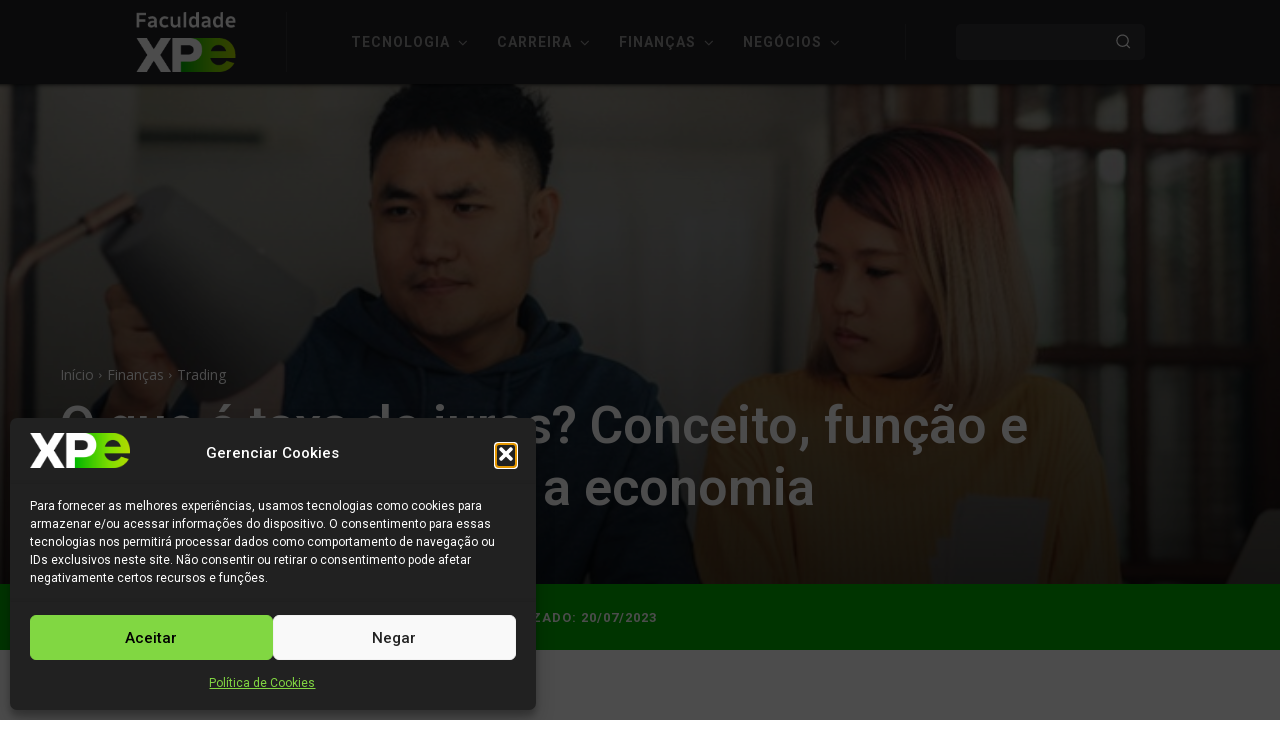

--- FILE ---
content_type: text/html; charset=UTF-8
request_url: https://blog.xpeducacao.com.br/o-que-e-taxa-de-juros/
body_size: 121363
content:
<!doctype html >
<html lang="pt-BR">
<head><meta charset="UTF-8" /><script>if(navigator.userAgent.match(/MSIE|Internet Explorer/i)||navigator.userAgent.match(/Trident\/7\..*?rv:11/i)){var href=document.location.href;if(!href.match(/[?&]nowprocket/)){if(href.indexOf("?")==-1){if(href.indexOf("#")==-1){document.location.href=href+"?nowprocket=1"}else{document.location.href=href.replace("#","?nowprocket=1#")}}else{if(href.indexOf("#")==-1){document.location.href=href+"&nowprocket=1"}else{document.location.href=href.replace("#","&nowprocket=1#")}}}}</script><script>(()=>{class RocketLazyLoadScripts{constructor(){this.v="1.2.6",this.triggerEvents=["keydown","mousedown","mousemove","touchmove","touchstart","touchend","wheel"],this.userEventHandler=this.t.bind(this),this.touchStartHandler=this.i.bind(this),this.touchMoveHandler=this.o.bind(this),this.touchEndHandler=this.h.bind(this),this.clickHandler=this.u.bind(this),this.interceptedClicks=[],this.interceptedClickListeners=[],this.l(this),window.addEventListener("pageshow",(t=>{this.persisted=t.persisted,this.everythingLoaded&&this.m()})),this.CSPIssue=sessionStorage.getItem("rocketCSPIssue"),document.addEventListener("securitypolicyviolation",(t=>{this.CSPIssue||"script-src-elem"!==t.violatedDirective||"data"!==t.blockedURI||(this.CSPIssue=!0,sessionStorage.setItem("rocketCSPIssue",!0))})),document.addEventListener("DOMContentLoaded",(()=>{this.k()})),this.delayedScripts={normal:[],async:[],defer:[]},this.trash=[],this.allJQueries=[]}p(t){document.hidden?t.t():(this.triggerEvents.forEach((e=>window.addEventListener(e,t.userEventHandler,{passive:!0}))),window.addEventListener("touchstart",t.touchStartHandler,{passive:!0}),window.addEventListener("mousedown",t.touchStartHandler),document.addEventListener("visibilitychange",t.userEventHandler))}_(){this.triggerEvents.forEach((t=>window.removeEventListener(t,this.userEventHandler,{passive:!0}))),document.removeEventListener("visibilitychange",this.userEventHandler)}i(t){"HTML"!==t.target.tagName&&(window.addEventListener("touchend",this.touchEndHandler),window.addEventListener("mouseup",this.touchEndHandler),window.addEventListener("touchmove",this.touchMoveHandler,{passive:!0}),window.addEventListener("mousemove",this.touchMoveHandler),t.target.addEventListener("click",this.clickHandler),this.L(t.target,!0),this.S(t.target,"onclick","rocket-onclick"),this.C())}o(t){window.removeEventListener("touchend",this.touchEndHandler),window.removeEventListener("mouseup",this.touchEndHandler),window.removeEventListener("touchmove",this.touchMoveHandler,{passive:!0}),window.removeEventListener("mousemove",this.touchMoveHandler),t.target.removeEventListener("click",this.clickHandler),this.L(t.target,!1),this.S(t.target,"rocket-onclick","onclick"),this.M()}h(){window.removeEventListener("touchend",this.touchEndHandler),window.removeEventListener("mouseup",this.touchEndHandler),window.removeEventListener("touchmove",this.touchMoveHandler,{passive:!0}),window.removeEventListener("mousemove",this.touchMoveHandler)}u(t){t.target.removeEventListener("click",this.clickHandler),this.L(t.target,!1),this.S(t.target,"rocket-onclick","onclick"),this.interceptedClicks.push(t),t.preventDefault(),t.stopPropagation(),t.stopImmediatePropagation(),this.M()}O(){window.removeEventListener("touchstart",this.touchStartHandler,{passive:!0}),window.removeEventListener("mousedown",this.touchStartHandler),this.interceptedClicks.forEach((t=>{t.target.dispatchEvent(new MouseEvent("click",{view:t.view,bubbles:!0,cancelable:!0}))}))}l(t){EventTarget.prototype.addEventListenerWPRocketBase=EventTarget.prototype.addEventListener,EventTarget.prototype.addEventListener=function(e,i,o){"click"!==e||t.windowLoaded||i===t.clickHandler||t.interceptedClickListeners.push({target:this,func:i,options:o}),(this||window).addEventListenerWPRocketBase(e,i,o)}}L(t,e){this.interceptedClickListeners.forEach((i=>{i.target===t&&(e?t.removeEventListener("click",i.func,i.options):t.addEventListener("click",i.func,i.options))})),t.parentNode!==document.documentElement&&this.L(t.parentNode,e)}D(){return new Promise((t=>{this.P?this.M=t:t()}))}C(){this.P=!0}M(){this.P=!1}S(t,e,i){t.hasAttribute&&t.hasAttribute(e)&&(event.target.setAttribute(i,event.target.getAttribute(e)),event.target.removeAttribute(e))}t(){this._(this),"loading"===document.readyState?document.addEventListener("DOMContentLoaded",this.R.bind(this)):this.R()}k(){let t=[];document.querySelectorAll("script[type=rocketlazyloadscript][data-rocket-src]").forEach((e=>{let i=e.getAttribute("data-rocket-src");if(i&&!i.startsWith("data:")){0===i.indexOf("//")&&(i=location.protocol+i);try{const o=new URL(i).origin;o!==location.origin&&t.push({src:o,crossOrigin:e.crossOrigin||"module"===e.getAttribute("data-rocket-type")})}catch(t){}}})),t=[...new Map(t.map((t=>[JSON.stringify(t),t]))).values()],this.T(t,"preconnect")}async R(){this.lastBreath=Date.now(),this.j(this),this.F(this),this.I(),this.W(),this.q(),await this.A(this.delayedScripts.normal),await this.A(this.delayedScripts.defer),await this.A(this.delayedScripts.async);try{await this.U(),await this.H(this),await this.J()}catch(t){console.error(t)}window.dispatchEvent(new Event("rocket-allScriptsLoaded")),this.everythingLoaded=!0,this.D().then((()=>{this.O()})),this.N()}W(){document.querySelectorAll("script[type=rocketlazyloadscript]").forEach((t=>{t.hasAttribute("data-rocket-src")?t.hasAttribute("async")&&!1!==t.async?this.delayedScripts.async.push(t):t.hasAttribute("defer")&&!1!==t.defer||"module"===t.getAttribute("data-rocket-type")?this.delayedScripts.defer.push(t):this.delayedScripts.normal.push(t):this.delayedScripts.normal.push(t)}))}async B(t){if(await this.G(),!0!==t.noModule||!("noModule"in HTMLScriptElement.prototype))return new Promise((e=>{let i;function o(){(i||t).setAttribute("data-rocket-status","executed"),e()}try{if(navigator.userAgent.indexOf("Firefox/")>0||""===navigator.vendor||this.CSPIssue)i=document.createElement("script"),[...t.attributes].forEach((t=>{let e=t.nodeName;"type"!==e&&("data-rocket-type"===e&&(e="type"),"data-rocket-src"===e&&(e="src"),i.setAttribute(e,t.nodeValue))})),t.text&&(i.text=t.text),i.hasAttribute("src")?(i.addEventListener("load",o),i.addEventListener("error",(function(){i.setAttribute("data-rocket-status","failed-network"),e()})),setTimeout((()=>{i.isConnected||e()}),1)):(i.text=t.text,o()),t.parentNode.replaceChild(i,t);else{const i=t.getAttribute("data-rocket-type"),s=t.getAttribute("data-rocket-src");i?(t.type=i,t.removeAttribute("data-rocket-type")):t.removeAttribute("type"),t.addEventListener("load",o),t.addEventListener("error",(i=>{this.CSPIssue&&i.target.src.startsWith("data:")?(console.log("WPRocket: data-uri blocked by CSP -> fallback"),t.removeAttribute("src"),this.B(t).then(e)):(t.setAttribute("data-rocket-status","failed-network"),e())})),s?(t.removeAttribute("data-rocket-src"),t.src=s):t.src="data:text/javascript;base64,"+window.btoa(unescape(encodeURIComponent(t.text)))}}catch(i){t.setAttribute("data-rocket-status","failed-transform"),e()}}));t.setAttribute("data-rocket-status","skipped")}async A(t){const e=t.shift();return e&&e.isConnected?(await this.B(e),this.A(t)):Promise.resolve()}q(){this.T([...this.delayedScripts.normal,...this.delayedScripts.defer,...this.delayedScripts.async],"preload")}T(t,e){var i=document.createDocumentFragment();t.forEach((t=>{const o=t.getAttribute&&t.getAttribute("data-rocket-src")||t.src;if(o&&!o.startsWith("data:")){const s=document.createElement("link");s.href=o,s.rel=e,"preconnect"!==e&&(s.as="script"),t.getAttribute&&"module"===t.getAttribute("data-rocket-type")&&(s.crossOrigin=!0),t.crossOrigin&&(s.crossOrigin=t.crossOrigin),t.integrity&&(s.integrity=t.integrity),i.appendChild(s),this.trash.push(s)}})),document.head.appendChild(i)}j(t){let e={};function i(i,o){return e[o].eventsToRewrite.indexOf(i)>=0&&!t.everythingLoaded?"rocket-"+i:i}function o(t,o){!function(t){e[t]||(e[t]={originalFunctions:{add:t.addEventListener,remove:t.removeEventListener},eventsToRewrite:[]},t.addEventListener=function(){arguments[0]=i(arguments[0],t),e[t].originalFunctions.add.apply(t,arguments)},t.removeEventListener=function(){arguments[0]=i(arguments[0],t),e[t].originalFunctions.remove.apply(t,arguments)})}(t),e[t].eventsToRewrite.push(o)}function s(e,i){let o=e[i];e[i]=null,Object.defineProperty(e,i,{get:()=>o||function(){},set(s){t.everythingLoaded?o=s:e["rocket"+i]=o=s}})}o(document,"DOMContentLoaded"),o(window,"DOMContentLoaded"),o(window,"load"),o(window,"pageshow"),o(document,"readystatechange"),s(document,"onreadystatechange"),s(window,"onload"),s(window,"onpageshow");try{Object.defineProperty(document,"readyState",{get:()=>t.rocketReadyState,set(e){t.rocketReadyState=e},configurable:!0}),document.readyState="loading"}catch(t){console.log("WPRocket DJE readyState conflict, bypassing")}}F(t){let e;function i(e){return t.everythingLoaded?e:e.split(" ").map((t=>"load"===t||0===t.indexOf("load.")?"rocket-jquery-load":t)).join(" ")}function o(o){function s(t){const e=o.fn[t];o.fn[t]=o.fn.init.prototype[t]=function(){return this[0]===window&&("string"==typeof arguments[0]||arguments[0]instanceof String?arguments[0]=i(arguments[0]):"object"==typeof arguments[0]&&Object.keys(arguments[0]).forEach((t=>{const e=arguments[0][t];delete arguments[0][t],arguments[0][i(t)]=e}))),e.apply(this,arguments),this}}o&&o.fn&&!t.allJQueries.includes(o)&&(o.fn.ready=o.fn.init.prototype.ready=function(e){return t.domReadyFired?e.bind(document)(o):document.addEventListener("rocket-DOMContentLoaded",(()=>e.bind(document)(o))),o([])},s("on"),s("one"),t.allJQueries.push(o)),e=o}o(window.jQuery),Object.defineProperty(window,"jQuery",{get:()=>e,set(t){o(t)}})}async H(t){const e=document.querySelector("script[data-webpack]");e&&(await async function(){return new Promise((t=>{e.addEventListener("load",t),e.addEventListener("error",t)}))}(),await t.K(),await t.H(t))}async U(){this.domReadyFired=!0;try{document.readyState="interactive"}catch(t){}await this.G(),document.dispatchEvent(new Event("rocket-readystatechange")),await this.G(),document.rocketonreadystatechange&&document.rocketonreadystatechange(),await this.G(),document.dispatchEvent(new Event("rocket-DOMContentLoaded")),await this.G(),window.dispatchEvent(new Event("rocket-DOMContentLoaded"))}async J(){try{document.readyState="complete"}catch(t){}await this.G(),document.dispatchEvent(new Event("rocket-readystatechange")),await this.G(),document.rocketonreadystatechange&&document.rocketonreadystatechange(),await this.G(),window.dispatchEvent(new Event("rocket-load")),await this.G(),window.rocketonload&&window.rocketonload(),await this.G(),this.allJQueries.forEach((t=>t(window).trigger("rocket-jquery-load"))),await this.G();const t=new Event("rocket-pageshow");t.persisted=this.persisted,window.dispatchEvent(t),await this.G(),window.rocketonpageshow&&window.rocketonpageshow({persisted:this.persisted}),this.windowLoaded=!0}m(){document.onreadystatechange&&document.onreadystatechange(),window.onload&&window.onload(),window.onpageshow&&window.onpageshow({persisted:this.persisted})}I(){const t=new Map;document.write=document.writeln=function(e){const i=document.currentScript;i||console.error("WPRocket unable to document.write this: "+e);const o=document.createRange(),s=i.parentElement;let n=t.get(i);void 0===n&&(n=i.nextSibling,t.set(i,n));const c=document.createDocumentFragment();o.setStart(c,0),c.appendChild(o.createContextualFragment(e)),s.insertBefore(c,n)}}async G(){Date.now()-this.lastBreath>45&&(await this.K(),this.lastBreath=Date.now())}async K(){return document.hidden?new Promise((t=>setTimeout(t))):new Promise((t=>requestAnimationFrame(t)))}N(){this.trash.forEach((t=>t.remove()))}static run(){const t=new RocketLazyLoadScripts;t.p(t)}}RocketLazyLoadScripts.run()})();</script>
    
    <title>O que é taxa de juros? Como funciona? Como afeta a economia?</title><link rel="preload" data-rocket-preload as="style" href="https://fonts.googleapis.com/css?family=Open%20Sans%3A400%2C600%2C700%7CRoboto%3A400%2C600%2C700%7CRoboto%3A700%2C400%2C800%2C500%7CLato%3A700%2C400%7CPoppins%3A600%2C400&#038;display=swap" /><link rel="stylesheet" href="https://fonts.googleapis.com/css?family=Open%20Sans%3A400%2C600%2C700%7CRoboto%3A400%2C600%2C700%7CRoboto%3A700%2C400%2C800%2C500%7CLato%3A700%2C400%7CPoppins%3A600%2C400&#038;display=swap" media="print" onload="this.media='all'" /><noscript><link rel="stylesheet" href="https://fonts.googleapis.com/css?family=Open%20Sans%3A400%2C600%2C700%7CRoboto%3A400%2C600%2C700%7CRoboto%3A700%2C400%2C800%2C500%7CLato%3A700%2C400%7CPoppins%3A600%2C400&#038;display=swap" /></noscript>
    <meta name="viewport" content="width=device-width, initial-scale=1.0">
    <link rel="pingback" href="https://blog.xpeducacao.com.br/xmlrpc.php" />
    <meta name='robots' content='index, follow, max-image-preview:large, max-snippet:-1, max-video-preview:-1' />
	<style>img:is([sizes="auto" i], [sizes^="auto," i]) { contain-intrinsic-size: 3000px 1500px }</style>
	<link rel="icon" type="image/png" href="/wp-content/uploads/2022/05/Favicon-xpe.png">
	<!-- This site is optimized with the Yoast SEO Premium plugin v24.3 (Yoast SEO v26.8) - https://yoast.com/product/yoast-seo-premium-wordpress/ -->
	<title>O que é taxa de juros? Como funciona? Como afeta a economia?</title>
	<meta name="description" content="O que é taxa de juros, como funciona e quais são as consequências de cenários de alta e de baixa para a economia e para a vida das pessoas." />
	<link rel="canonical" href="https://blog.xpeducacao.com.br/o-que-e-taxa-de-juros/" />
	<meta property="og:locale" content="pt_BR" />
	<meta property="og:type" content="article" />
	<meta property="og:title" content="O que é taxa de juros? Conceito, função e consequências para a economia" />
	<meta property="og:description" content="O que é taxa de juros, como funciona e quais são as consequências de cenários de alta e de baixa para a economia e para a vida das pessoas." />
	<meta property="og:url" content="https://blog.xpeducacao.com.br/o-que-e-taxa-de-juros/" />
	<meta property="og:site_name" content="Blog Faculdade XP" />
	<meta property="article:author" content="#" />
	<meta property="article:published_time" content="2021-05-07T20:00:37+00:00" />
	<meta property="article:modified_time" content="2023-07-20T22:57:45+00:00" />
	<meta property="og:image" content="https://blog.xpeducacao.com.br/wp-content/uploads/2021/05/o-que-e-taxa-de-juros.jpg" />
	<meta property="og:image:width" content="720" />
	<meta property="og:image:height" content="432" />
	<meta property="og:image:type" content="image/jpeg" />
	<meta name="author" content="Redação Faculdade XP" />
	<meta name="twitter:card" content="summary_large_image" />
	<meta name="twitter:label1" content="Escrito por" />
	<meta name="twitter:data1" content="Redação Faculdade XP" />
	<meta name="twitter:label2" content="Est. tempo de leitura" />
	<meta name="twitter:data2" content="6 minutos" />
	<script type="application/ld+json" class="yoast-schema-graph">{"@context":"https://schema.org","@graph":[{"@type":"Article","@id":"https://blog.xpeducacao.com.br/o-que-e-taxa-de-juros/#article","isPartOf":{"@id":"https://blog.xpeducacao.com.br/o-que-e-taxa-de-juros/"},"author":{"name":"Redação Faculdade XP","@id":"https://blog.xpeducacao.com.br/#/schema/person/b66098b7774c8327758d8f993735d006"},"headline":"O que é taxa de juros? Conceito, função e consequências para a economia","datePublished":"2021-05-07T20:00:37+00:00","dateModified":"2023-07-20T22:57:45+00:00","mainEntityOfPage":{"@id":"https://blog.xpeducacao.com.br/o-que-e-taxa-de-juros/"},"wordCount":1069,"commentCount":1,"publisher":{"@id":"https://blog.xpeducacao.com.br/#organization"},"image":{"@id":"https://blog.xpeducacao.com.br/o-que-e-taxa-de-juros/#primaryimage"},"thumbnailUrl":"https://blog.xpeducacao.com.br/wp-content/uploads/2021/05/o-que-e-taxa-de-juros.jpg","articleSection":["Trading"],"inLanguage":"pt-BR","potentialAction":[{"@type":"CommentAction","name":"Comment","target":["https://blog.xpeducacao.com.br/o-que-e-taxa-de-juros/#respond"]}]},{"@type":"WebPage","@id":"https://blog.xpeducacao.com.br/o-que-e-taxa-de-juros/","url":"https://blog.xpeducacao.com.br/o-que-e-taxa-de-juros/","name":"O que é taxa de juros? Como funciona? Como afeta a economia?","isPartOf":{"@id":"https://blog.xpeducacao.com.br/#website"},"primaryImageOfPage":{"@id":"https://blog.xpeducacao.com.br/o-que-e-taxa-de-juros/#primaryimage"},"image":{"@id":"https://blog.xpeducacao.com.br/o-que-e-taxa-de-juros/#primaryimage"},"thumbnailUrl":"https://blog.xpeducacao.com.br/wp-content/uploads/2021/05/o-que-e-taxa-de-juros.jpg","datePublished":"2021-05-07T20:00:37+00:00","dateModified":"2023-07-20T22:57:45+00:00","description":"O que é taxa de juros, como funciona e quais são as consequências de cenários de alta e de baixa para a economia e para a vida das pessoas.","breadcrumb":{"@id":"https://blog.xpeducacao.com.br/o-que-e-taxa-de-juros/#breadcrumb"},"inLanguage":"pt-BR","potentialAction":[{"@type":"ReadAction","target":["https://blog.xpeducacao.com.br/o-que-e-taxa-de-juros/"]}]},{"@type":"ImageObject","inLanguage":"pt-BR","@id":"https://blog.xpeducacao.com.br/o-que-e-taxa-de-juros/#primaryimage","url":"https://blog.xpeducacao.com.br/wp-content/uploads/2021/05/o-que-e-taxa-de-juros.jpg","contentUrl":"https://blog.xpeducacao.com.br/wp-content/uploads/2021/05/o-que-e-taxa-de-juros.jpg","width":720,"height":432,"caption":"o que é taxa de juros"},{"@type":"BreadcrumbList","@id":"https://blog.xpeducacao.com.br/o-que-e-taxa-de-juros/#breadcrumb","itemListElement":[{"@type":"ListItem","position":1,"name":"Início","item":"https://blog.xpeducacao.com.br/"},{"@type":"ListItem","position":2,"name":"O que é taxa de juros? Conceito, função e consequências para a economia"}]},{"@type":"WebSite","@id":"https://blog.xpeducacao.com.br/#website","url":"https://blog.xpeducacao.com.br/","name":"Blog Faculdade XP","description":"Aprenda com quem faz","publisher":{"@id":"https://blog.xpeducacao.com.br/#organization"},"potentialAction":[{"@type":"SearchAction","target":{"@type":"EntryPoint","urlTemplate":"https://blog.xpeducacao.com.br/?s={search_term_string}"},"query-input":{"@type":"PropertyValueSpecification","valueRequired":true,"valueName":"search_term_string"}}],"inLanguage":"pt-BR"},{"@type":"Organization","@id":"https://blog.xpeducacao.com.br/#organization","name":"Faculdade XP","url":"https://blog.xpeducacao.com.br/","logo":{"@type":"ImageObject","inLanguage":"pt-BR","@id":"https://blog.xpeducacao.com.br/#/schema/logo/image/","url":"https://blog.xpeducacao.com.br/wp-content/uploads/2022/04/cropped-Logo-XP-Educacao.png","contentUrl":"https://blog.xpeducacao.com.br/wp-content/uploads/2022/04/cropped-Logo-XP-Educacao.png","width":1065,"height":222,"caption":"Faculdade XP"},"image":{"@id":"https://blog.xpeducacao.com.br/#/schema/logo/image/"}},{"@type":"Person","@id":"https://blog.xpeducacao.com.br/#/schema/person/b66098b7774c8327758d8f993735d006","name":"Redação Faculdade XP","image":{"@type":"ImageObject","inLanguage":"pt-BR","@id":"https://blog.xpeducacao.com.br/#/schema/person/image/","url":"https://secure.gravatar.com/avatar/0457cf050ce53fafd51ac11c2a16fc95?s=96&d=identicon&r=g","contentUrl":"https://secure.gravatar.com/avatar/0457cf050ce53fafd51ac11c2a16fc95?s=96&d=identicon&r=g","caption":"Redação Faculdade XP"},"description":"A Redação Faculdade XP é composta por uma equipe multidisciplinar e expert nos temas Finanças, Negócios, Tecnologia e Transformação Digital. Fazemos parte desse universo e oferecemos as melhores dicas para você desenvolver a sua carreira e se manter sempre atualizado sobre a economia digital. A nossa equipe de redação trabalha, todos os dias, para oferecer o melhor conteúdo para você!","sameAs":["#"],"url":"https://blog.xpeducacao.com.br/autor/redacao-xp-educacao/"}]}</script>
	<!-- / Yoast SEO Premium plugin. -->


<link rel='dns-prefetch' href='//fonts.googleapis.com' />
<link href='https://fonts.gstatic.com' crossorigin rel='preconnect' />
<link rel='stylesheet' id='wp-block-library-css' href='https://blog.xpeducacao.com.br/wp-includes/css/dist/block-library/style.min.css?ver=6.7.1' type='text/css' media='all' />
<link data-minify="1" rel='stylesheet' id='activecampaign-form-block-css' href='https://blog.xpeducacao.com.br/wp-content/cache/min/1/wp-content/plugins/activecampaign-subscription-forms/activecampaign-form-block/build/style-index.css?ver=1741292477' type='text/css' media='all' />
<link rel='stylesheet' id='wp-components-css' href='https://blog.xpeducacao.com.br/wp-includes/css/dist/components/style.min.css?ver=6.7.1' type='text/css' media='all' />
<link rel='stylesheet' id='wp-preferences-css' href='https://blog.xpeducacao.com.br/wp-includes/css/dist/preferences/style.min.css?ver=6.7.1' type='text/css' media='all' />
<link rel='stylesheet' id='wp-block-editor-css' href='https://blog.xpeducacao.com.br/wp-includes/css/dist/block-editor/style.min.css?ver=6.7.1' type='text/css' media='all' />
<link data-minify="1" rel='stylesheet' id='popup-maker-block-library-style-css' href='https://blog.xpeducacao.com.br/wp-content/cache/min/1/wp-content/plugins/popup-maker/dist/packages/block-library-style.css?ver=1758036192' type='text/css' media='all' />
<style id='classic-theme-styles-inline-css' type='text/css'>
/*! This file is auto-generated */
.wp-block-button__link{color:#fff;background-color:#32373c;border-radius:9999px;box-shadow:none;text-decoration:none;padding:calc(.667em + 2px) calc(1.333em + 2px);font-size:1.125em}.wp-block-file__button{background:#32373c;color:#fff;text-decoration:none}
</style>
<style id='global-styles-inline-css' type='text/css'>
:root{--wp--preset--aspect-ratio--square: 1;--wp--preset--aspect-ratio--4-3: 4/3;--wp--preset--aspect-ratio--3-4: 3/4;--wp--preset--aspect-ratio--3-2: 3/2;--wp--preset--aspect-ratio--2-3: 2/3;--wp--preset--aspect-ratio--16-9: 16/9;--wp--preset--aspect-ratio--9-16: 9/16;--wp--preset--color--black: #000000;--wp--preset--color--cyan-bluish-gray: #abb8c3;--wp--preset--color--white: #ffffff;--wp--preset--color--pale-pink: #f78da7;--wp--preset--color--vivid-red: #cf2e2e;--wp--preset--color--luminous-vivid-orange: #ff6900;--wp--preset--color--luminous-vivid-amber: #fcb900;--wp--preset--color--light-green-cyan: #7bdcb5;--wp--preset--color--vivid-green-cyan: #00d084;--wp--preset--color--pale-cyan-blue: #8ed1fc;--wp--preset--color--vivid-cyan-blue: #0693e3;--wp--preset--color--vivid-purple: #9b51e0;--wp--preset--gradient--vivid-cyan-blue-to-vivid-purple: linear-gradient(135deg,rgba(6,147,227,1) 0%,rgb(155,81,224) 100%);--wp--preset--gradient--light-green-cyan-to-vivid-green-cyan: linear-gradient(135deg,rgb(122,220,180) 0%,rgb(0,208,130) 100%);--wp--preset--gradient--luminous-vivid-amber-to-luminous-vivid-orange: linear-gradient(135deg,rgba(252,185,0,1) 0%,rgba(255,105,0,1) 100%);--wp--preset--gradient--luminous-vivid-orange-to-vivid-red: linear-gradient(135deg,rgba(255,105,0,1) 0%,rgb(207,46,46) 100%);--wp--preset--gradient--very-light-gray-to-cyan-bluish-gray: linear-gradient(135deg,rgb(238,238,238) 0%,rgb(169,184,195) 100%);--wp--preset--gradient--cool-to-warm-spectrum: linear-gradient(135deg,rgb(74,234,220) 0%,rgb(151,120,209) 20%,rgb(207,42,186) 40%,rgb(238,44,130) 60%,rgb(251,105,98) 80%,rgb(254,248,76) 100%);--wp--preset--gradient--blush-light-purple: linear-gradient(135deg,rgb(255,206,236) 0%,rgb(152,150,240) 100%);--wp--preset--gradient--blush-bordeaux: linear-gradient(135deg,rgb(254,205,165) 0%,rgb(254,45,45) 50%,rgb(107,0,62) 100%);--wp--preset--gradient--luminous-dusk: linear-gradient(135deg,rgb(255,203,112) 0%,rgb(199,81,192) 50%,rgb(65,88,208) 100%);--wp--preset--gradient--pale-ocean: linear-gradient(135deg,rgb(255,245,203) 0%,rgb(182,227,212) 50%,rgb(51,167,181) 100%);--wp--preset--gradient--electric-grass: linear-gradient(135deg,rgb(202,248,128) 0%,rgb(113,206,126) 100%);--wp--preset--gradient--midnight: linear-gradient(135deg,rgb(2,3,129) 0%,rgb(40,116,252) 100%);--wp--preset--font-size--small: 11px;--wp--preset--font-size--medium: 20px;--wp--preset--font-size--large: 32px;--wp--preset--font-size--x-large: 42px;--wp--preset--font-size--regular: 15px;--wp--preset--font-size--larger: 50px;--wp--preset--spacing--20: 0.44rem;--wp--preset--spacing--30: 0.67rem;--wp--preset--spacing--40: 1rem;--wp--preset--spacing--50: 1.5rem;--wp--preset--spacing--60: 2.25rem;--wp--preset--spacing--70: 3.38rem;--wp--preset--spacing--80: 5.06rem;--wp--preset--shadow--natural: 6px 6px 9px rgba(0, 0, 0, 0.2);--wp--preset--shadow--deep: 12px 12px 50px rgba(0, 0, 0, 0.4);--wp--preset--shadow--sharp: 6px 6px 0px rgba(0, 0, 0, 0.2);--wp--preset--shadow--outlined: 6px 6px 0px -3px rgba(255, 255, 255, 1), 6px 6px rgba(0, 0, 0, 1);--wp--preset--shadow--crisp: 6px 6px 0px rgba(0, 0, 0, 1);}:where(.is-layout-flex){gap: 0.5em;}:where(.is-layout-grid){gap: 0.5em;}body .is-layout-flex{display: flex;}.is-layout-flex{flex-wrap: wrap;align-items: center;}.is-layout-flex > :is(*, div){margin: 0;}body .is-layout-grid{display: grid;}.is-layout-grid > :is(*, div){margin: 0;}:where(.wp-block-columns.is-layout-flex){gap: 2em;}:where(.wp-block-columns.is-layout-grid){gap: 2em;}:where(.wp-block-post-template.is-layout-flex){gap: 1.25em;}:where(.wp-block-post-template.is-layout-grid){gap: 1.25em;}.has-black-color{color: var(--wp--preset--color--black) !important;}.has-cyan-bluish-gray-color{color: var(--wp--preset--color--cyan-bluish-gray) !important;}.has-white-color{color: var(--wp--preset--color--white) !important;}.has-pale-pink-color{color: var(--wp--preset--color--pale-pink) !important;}.has-vivid-red-color{color: var(--wp--preset--color--vivid-red) !important;}.has-luminous-vivid-orange-color{color: var(--wp--preset--color--luminous-vivid-orange) !important;}.has-luminous-vivid-amber-color{color: var(--wp--preset--color--luminous-vivid-amber) !important;}.has-light-green-cyan-color{color: var(--wp--preset--color--light-green-cyan) !important;}.has-vivid-green-cyan-color{color: var(--wp--preset--color--vivid-green-cyan) !important;}.has-pale-cyan-blue-color{color: var(--wp--preset--color--pale-cyan-blue) !important;}.has-vivid-cyan-blue-color{color: var(--wp--preset--color--vivid-cyan-blue) !important;}.has-vivid-purple-color{color: var(--wp--preset--color--vivid-purple) !important;}.has-black-background-color{background-color: var(--wp--preset--color--black) !important;}.has-cyan-bluish-gray-background-color{background-color: var(--wp--preset--color--cyan-bluish-gray) !important;}.has-white-background-color{background-color: var(--wp--preset--color--white) !important;}.has-pale-pink-background-color{background-color: var(--wp--preset--color--pale-pink) !important;}.has-vivid-red-background-color{background-color: var(--wp--preset--color--vivid-red) !important;}.has-luminous-vivid-orange-background-color{background-color: var(--wp--preset--color--luminous-vivid-orange) !important;}.has-luminous-vivid-amber-background-color{background-color: var(--wp--preset--color--luminous-vivid-amber) !important;}.has-light-green-cyan-background-color{background-color: var(--wp--preset--color--light-green-cyan) !important;}.has-vivid-green-cyan-background-color{background-color: var(--wp--preset--color--vivid-green-cyan) !important;}.has-pale-cyan-blue-background-color{background-color: var(--wp--preset--color--pale-cyan-blue) !important;}.has-vivid-cyan-blue-background-color{background-color: var(--wp--preset--color--vivid-cyan-blue) !important;}.has-vivid-purple-background-color{background-color: var(--wp--preset--color--vivid-purple) !important;}.has-black-border-color{border-color: var(--wp--preset--color--black) !important;}.has-cyan-bluish-gray-border-color{border-color: var(--wp--preset--color--cyan-bluish-gray) !important;}.has-white-border-color{border-color: var(--wp--preset--color--white) !important;}.has-pale-pink-border-color{border-color: var(--wp--preset--color--pale-pink) !important;}.has-vivid-red-border-color{border-color: var(--wp--preset--color--vivid-red) !important;}.has-luminous-vivid-orange-border-color{border-color: var(--wp--preset--color--luminous-vivid-orange) !important;}.has-luminous-vivid-amber-border-color{border-color: var(--wp--preset--color--luminous-vivid-amber) !important;}.has-light-green-cyan-border-color{border-color: var(--wp--preset--color--light-green-cyan) !important;}.has-vivid-green-cyan-border-color{border-color: var(--wp--preset--color--vivid-green-cyan) !important;}.has-pale-cyan-blue-border-color{border-color: var(--wp--preset--color--pale-cyan-blue) !important;}.has-vivid-cyan-blue-border-color{border-color: var(--wp--preset--color--vivid-cyan-blue) !important;}.has-vivid-purple-border-color{border-color: var(--wp--preset--color--vivid-purple) !important;}.has-vivid-cyan-blue-to-vivid-purple-gradient-background{background: var(--wp--preset--gradient--vivid-cyan-blue-to-vivid-purple) !important;}.has-light-green-cyan-to-vivid-green-cyan-gradient-background{background: var(--wp--preset--gradient--light-green-cyan-to-vivid-green-cyan) !important;}.has-luminous-vivid-amber-to-luminous-vivid-orange-gradient-background{background: var(--wp--preset--gradient--luminous-vivid-amber-to-luminous-vivid-orange) !important;}.has-luminous-vivid-orange-to-vivid-red-gradient-background{background: var(--wp--preset--gradient--luminous-vivid-orange-to-vivid-red) !important;}.has-very-light-gray-to-cyan-bluish-gray-gradient-background{background: var(--wp--preset--gradient--very-light-gray-to-cyan-bluish-gray) !important;}.has-cool-to-warm-spectrum-gradient-background{background: var(--wp--preset--gradient--cool-to-warm-spectrum) !important;}.has-blush-light-purple-gradient-background{background: var(--wp--preset--gradient--blush-light-purple) !important;}.has-blush-bordeaux-gradient-background{background: var(--wp--preset--gradient--blush-bordeaux) !important;}.has-luminous-dusk-gradient-background{background: var(--wp--preset--gradient--luminous-dusk) !important;}.has-pale-ocean-gradient-background{background: var(--wp--preset--gradient--pale-ocean) !important;}.has-electric-grass-gradient-background{background: var(--wp--preset--gradient--electric-grass) !important;}.has-midnight-gradient-background{background: var(--wp--preset--gradient--midnight) !important;}.has-small-font-size{font-size: var(--wp--preset--font-size--small) !important;}.has-medium-font-size{font-size: var(--wp--preset--font-size--medium) !important;}.has-large-font-size{font-size: var(--wp--preset--font-size--large) !important;}.has-x-large-font-size{font-size: var(--wp--preset--font-size--x-large) !important;}
:where(.wp-block-post-template.is-layout-flex){gap: 1.25em;}:where(.wp-block-post-template.is-layout-grid){gap: 1.25em;}
:where(.wp-block-columns.is-layout-flex){gap: 2em;}:where(.wp-block-columns.is-layout-grid){gap: 2em;}
:root :where(.wp-block-pullquote){font-size: 1.5em;line-height: 1.6;}
</style>
<link rel='stylesheet' id='cmplz-general-css' href='https://blog.xpeducacao.com.br/wp-content/plugins/complianz-gdpr/assets/css/cookieblocker.min.css?ver=1765984848' type='text/css' media='all' />
<link data-minify="1" rel='stylesheet' id='td-plugin-multi-purpose-css' href='https://blog.xpeducacao.com.br/wp-content/cache/min/1/wp-content/plugins/td-composer/td-multi-purpose/style.css?ver=1741292477' type='text/css' media='all' />

<link rel='stylesheet' id='bsfrt_frontend-css' href='https://blog.xpeducacao.com.br/wp-content/plugins/read-meter/assets/css/bsfrt-frontend-css.min.css?ver=1.0.11' type='text/css' media='all' />
<link data-minify="1" rel='stylesheet' id='font_awesome-css' href='https://blog.xpeducacao.com.br/wp-content/cache/min/1/wp-content/plugins/td-composer/assets/fonts/font-awesome/font-awesome.css?ver=1741292477' type='text/css' media='all' />
<link data-minify="1" rel='stylesheet' id='td-theme-css' href='https://blog.xpeducacao.com.br/wp-content/cache/min/1/wp-content/themes/Newspaper/style.css?ver=1741292493' type='text/css' media='all' />
<style id='td-theme-inline-css' type='text/css'>@media (max-width:767px){.td-header-desktop-wrap{display:none}}@media (min-width:767px){.td-header-mobile-wrap{display:none}}</style>
<link data-minify="1" rel='stylesheet' id='td-legacy-framework-front-style-css' href='https://blog.xpeducacao.com.br/wp-content/cache/min/1/wp-content/plugins/td-composer/legacy/Newspaper/assets/css/td_legacy_main.css?ver=1741292493' type='text/css' media='all' />
<link data-minify="1" rel='stylesheet' id='tdb_style_cloud_templates_front-css' href='https://blog.xpeducacao.com.br/wp-content/cache/min/1/wp-content/plugins/td-cloud-library/assets/css/tdb_main.css?ver=1741292493' type='text/css' media='all' />
<script type="text/javascript" src="https://blog.xpeducacao.com.br/wp-content/plugins/jquery-updater/js/jquery-4.0.0.min.js?ver=4.0.0" id="jquery-core-js" defer></script>
<script type="rocketlazyloadscript" data-rocket-type="text/javascript" data-rocket-src="https://blog.xpeducacao.com.br/wp-content/plugins/jquery-updater/js/jquery-migrate-3.6.0.min.js?ver=3.6.0" id="jquery-migrate-js" defer></script>
			<style>.cmplz-hidden {
					display: none !important;
				}</style>    <script type="rocketlazyloadscript">
        window.tdb_global_vars = {"wpRestUrl":"https:\/\/blog.xpeducacao.com.br\/wp-json\/","permalinkStructure":"\/%postname%\/"};
        window.tdb_p_autoload_vars = {"isAjax":false,"isAdminBarShowing":false,"autoloadStatus":"off","origPostEditUrl":null};
    </script>
    
    <style id="tdb-global-colors">:root{--aniglobe-dark:#2e3837;--aniglobe-grey:#899e9b;--aniglobe-light:#e4eeed;--aniglobe-primary:#52e2cf;--aniglobe-accent:#27756b;--news-hub-dark-grey:#333;--news-hub-white:#FFFFFF;--news-hub-accent:#d61935;--news-hub-light-grey:#cccccc;--news-hub-black:#0f0f0f;--news-hub-accent-hover:#d6374f;--news-hub-medium-gray:#999999;--crypto-gaming-pro-accent:#2081e2;--crypto-gaming-pro-lighter-bg:#131313;--crypto-gaming-pro-light-gray-text:#afafaf;--crypto-gaming-pro-dark-gray-text:#757777;--crypto-gaming-pro-white:#FFFFFF;--nft-custom-color-1:#333333;--nft-custom-color-2:#aaaaaa;--metro-blue:#2579E8;--metro-blue-acc:#509CFF;--metro-red:#E83030;--metro-exclusive:#1DCA95}</style>

    
	      <meta name="onesignal" content="wordpress-plugin"/>
            <script type="rocketlazyloadscript">

      window.OneSignalDeferred = window.OneSignalDeferred || [];

      OneSignalDeferred.push(function(OneSignal) {
        var oneSignal_options = {};
        window._oneSignalInitOptions = oneSignal_options;

        oneSignal_options['serviceWorkerParam'] = { scope: '/wp-content/plugins/onesignal-free-web-push-notifications/sdk_files/push/onesignal/' };
oneSignal_options['serviceWorkerPath'] = 'OneSignalSDKWorker.js';

        OneSignal.Notifications.setDefaultUrl("https://blog.xpeducacao.com.br");

        oneSignal_options['wordpress'] = true;
oneSignal_options['appId'] = '5ca493a4-8469-4be4-a8a2-db8d47ab5a1d';
oneSignal_options['allowLocalhostAsSecureOrigin'] = true;
oneSignal_options['welcomeNotification'] = { };
oneSignal_options['welcomeNotification']['title'] = "Blog Faculdade XP";
oneSignal_options['welcomeNotification']['message'] = "Obrigado por se inscrever";
oneSignal_options['path'] = "https://blog.xpeducacao.com.br/wp-content/plugins/onesignal-free-web-push-notifications/sdk_files/";
oneSignal_options['safari_web_id'] = "web.onesignal.auto.2cd5950f-b486-4c84-8005-0f30059d0b0c";
oneSignal_options['promptOptions'] = { };
oneSignal_options['promptOptions']['actionMessage'] = "Fique por dentro de novos conteúdos! Clique em PERMITIR e mantenha-se informado";
oneSignal_options['promptOptions']['acceptButtonText'] = "PERMITIR";
oneSignal_options['promptOptions']['cancelButtonText'] = "NÃO, OBRIGADO";
              OneSignal.init(window._oneSignalInitOptions);
              OneSignal.Slidedown.promptPush()      });

      function documentInitOneSignal() {
        var oneSignal_elements = document.getElementsByClassName("OneSignal-prompt");

        var oneSignalLinkClickHandler = function(event) { OneSignal.Notifications.requestPermission(); event.preventDefault(); };        for(var i = 0; i < oneSignal_elements.length; i++)
          oneSignal_elements[i].addEventListener('click', oneSignalLinkClickHandler, false);
      }

      if (document.readyState === 'complete') {
           documentInitOneSignal();
      }
      else {
           window.addEventListener("load", function(event){
               documentInitOneSignal();
          });
      }
    </script>

<style type="text/css">
.entry-content .bsf-rt-reading-time,
.post-content .bsf-rt-reading-time {
background: #eeeeee;

color: #ffffff;

font-size: 13px;

margin-top: 
		1px;

margin-right: 
		1px;

margin-bottom: 
		1px;

margin-left: 
		1px;

padding-top: 
		0.5em;

padding-right: 
		0.7em;

padding-bottom: 
		0.5em;

padding-left: 
		0.7em;

width: max-content;

display: block;

min-width: 100px;

}

</style>
				<style type="text/css">
		.admin-bar .progress-container-top {
		background: unset;
		height: 6px;

		}
		.progress-container-top {
		background: unset;
		height: 6px;

		}
		.progress-container-bottom {
		background: unset;
		height: 6px;

		} 
		.progress-bar {
		background: #81d742;
		height: 6px;
		width: 0%;

		}           
		</style>
				
<!-- JS generated by theme -->

<script type="rocketlazyloadscript" data-rocket-type="text/javascript" id="td-generated-header-js">
    
    

	    var tdBlocksArray = []; //here we store all the items for the current page

	    // td_block class - each ajax block uses a object of this class for requests
	    function tdBlock() {
		    this.id = '';
		    this.block_type = 1; //block type id (1-234 etc)
		    this.atts = '';
		    this.td_column_number = '';
		    this.td_current_page = 1; //
		    this.post_count = 0; //from wp
		    this.found_posts = 0; //from wp
		    this.max_num_pages = 0; //from wp
		    this.td_filter_value = ''; //current live filter value
		    this.is_ajax_running = false;
		    this.td_user_action = ''; // load more or infinite loader (used by the animation)
		    this.header_color = '';
		    this.ajax_pagination_infinite_stop = ''; //show load more at page x
	    }

        // td_js_generator - mini detector
        ( function () {
            var htmlTag = document.getElementsByTagName("html")[0];

	        if ( navigator.userAgent.indexOf("MSIE 10.0") > -1 ) {
                htmlTag.className += ' ie10';
            }

            if ( !!navigator.userAgent.match(/Trident.*rv\:11\./) ) {
                htmlTag.className += ' ie11';
            }

	        if ( navigator.userAgent.indexOf("Edge") > -1 ) {
                htmlTag.className += ' ieEdge';
            }

            if ( /(iPad|iPhone|iPod)/g.test(navigator.userAgent) ) {
                htmlTag.className += ' td-md-is-ios';
            }

            var user_agent = navigator.userAgent.toLowerCase();
            if ( user_agent.indexOf("android") > -1 ) {
                htmlTag.className += ' td-md-is-android';
            }

            if ( -1 !== navigator.userAgent.indexOf('Mac OS X')  ) {
                htmlTag.className += ' td-md-is-os-x';
            }

            if ( /chrom(e|ium)/.test(navigator.userAgent.toLowerCase()) ) {
               htmlTag.className += ' td-md-is-chrome';
            }

            if ( -1 !== navigator.userAgent.indexOf('Firefox') ) {
                htmlTag.className += ' td-md-is-firefox';
            }

            if ( -1 !== navigator.userAgent.indexOf('Safari') && -1 === navigator.userAgent.indexOf('Chrome') ) {
                htmlTag.className += ' td-md-is-safari';
            }

            if( -1 !== navigator.userAgent.indexOf('IEMobile') ){
                htmlTag.className += ' td-md-is-iemobile';
            }

        })();

        var tdLocalCache = {};

        ( function () {
            "use strict";

            tdLocalCache = {
                data: {},
                remove: function (resource_id) {
                    delete tdLocalCache.data[resource_id];
                },
                exist: function (resource_id) {
                    return tdLocalCache.data.hasOwnProperty(resource_id) && tdLocalCache.data[resource_id] !== null;
                },
                get: function (resource_id) {
                    return tdLocalCache.data[resource_id];
                },
                set: function (resource_id, cachedData) {
                    tdLocalCache.remove(resource_id);
                    tdLocalCache.data[resource_id] = cachedData;
                }
            };
        })();

    
    
var td_viewport_interval_list=[{"limitBottom":767,"sidebarWidth":228},{"limitBottom":1018,"sidebarWidth":300},{"limitBottom":1140,"sidebarWidth":324}];
var tdc_is_installed="yes";
var td_ajax_url="https:\/\/blog.xpeducacao.com.br\/wp-admin\/admin-ajax.php?td_theme_name=Newspaper&v=12.6.8";
var td_get_template_directory_uri="https:\/\/blog.xpeducacao.com.br\/wp-content\/plugins\/td-composer\/legacy\/common";
var tds_snap_menu="";
var tds_logo_on_sticky="";
var tds_header_style="";
var td_please_wait="Aguarde...";
var td_email_user_pass_incorrect="Usu\u00e1rio ou senha incorreta!";
var td_email_user_incorrect="E-mail ou nome de usu\u00e1rio incorreto!";
var td_email_incorrect="E-mail incorreto!";
var td_user_incorrect="Username incorrect!";
var td_email_user_empty="Email or username empty!";
var td_pass_empty="Pass empty!";
var td_pass_pattern_incorrect="Invalid Pass Pattern!";
var td_retype_pass_incorrect="Retyped Pass incorrect!";
var tds_more_articles_on_post_enable="";
var tds_more_articles_on_post_time_to_wait="";
var tds_more_articles_on_post_pages_distance_from_top=0;
var tds_captcha="";
var tds_theme_color_site_wide="#7dd500";
var tds_smart_sidebar="";
var tdThemeName="Newspaper";
var tdThemeNameWl="Newspaper";
var td_magnific_popup_translation_tPrev="Anterior (Seta a esquerda )";
var td_magnific_popup_translation_tNext="Avan\u00e7ar (tecla de seta para a direita)";
var td_magnific_popup_translation_tCounter="%curr% de %total%";
var td_magnific_popup_translation_ajax_tError="O conte\u00fado de %url% n\u00e3o pode ser carregado.";
var td_magnific_popup_translation_image_tError="A imagem #%curr% n\u00e3o pode ser carregada.";
var tdBlockNonce="c0a1ff980c";
var tdMobileMenu="enabled";
var tdMobileSearch="enabled";
var tdDateNamesI18n={"month_names":["janeiro","fevereiro","mar\u00e7o","abril","maio","junho","julho","agosto","setembro","outubro","novembro","dezembro"],"month_names_short":["jan","fev","mar","abr","maio","jun","jul","ago","set","out","nov","dez"],"day_names":["domingo","segunda-feira","ter\u00e7a-feira","quarta-feira","quinta-feira","sexta-feira","s\u00e1bado"],"day_names_short":["dom","seg","ter","qua","qui","sex","s\u00e1b"]};
var tdb_modal_confirm="Save";
var tdb_modal_cancel="Cancel";
var tdb_modal_confirm_alt="Yes";
var tdb_modal_cancel_alt="No";
var td_deploy_mode="deploy";
var td_ad_background_click_link="";
var td_ad_background_click_target="";
</script>


<!-- Header style compiled by theme -->

<style>:root{--td_excl_label:'EXCLUSIVO';--td_theme_color:#7dd500;--td_slider_text:rgba(125,213,0,0.7);--td_mobile_gradient_one_mob:#7dd500;--td_mobile_gradient_two_mob:#3ad147;--td_login_gradient_one:#7dd500;--td_login_gradient_two:rgba(31,181,23,0.8)}</style>

<!-- Google Tag Manager -->
<script type="rocketlazyloadscript">(function(w,d,s,l,i){w[l]=w[l]||[];w[l].push({'gtm.start':
new Date().getTime(),event:'gtm.js'});var f=d.getElementsByTagName(s)[0],
j=d.createElement(s),dl=l!='dataLayer'?'&l='+l:'';j.async=true;j.src=
'https://www.googletagmanager.com/gtm.js?id='+i+dl;f.parentNode.insertBefore(j,f);
})(window,document,'script','dataLayer','GTM-WB3WMRS');</script>
<!-- End Google Tag Manager -->		<style type="text/css" id="wp-custom-css">
			.pum-theme-11674 .pum-container, .pum-theme-cutting-edge .pum-container {background-color:transparent}

::selection {
  background: #6981d6;
	color: white;
}

#_form_62A7B363B2110_ {
	padding: 0 !important;
}

#ez-toc-container {background: none;
border: none;
padding: 0;
display: contents; }

#ez-toc-container a {color: #7dd500}

/* Fundo preto e texto branco em um post específico */
#post-123 .custom-post-background {
  background-color: black; /* Fundo preto */
  color: white; /* Texto branco */
  padding: 20px; /* Espaço entre o conteúdo e a borda */
}

#post-123 .custom-post-background h1,
#post-123 .custom-post-background h2,
#post-123 .custom-post-background h3,
#post-123 .custom-post-background h4,
#post-123 .custom-post-background h5,
#post-123 .custom-post-background h6 {
  color: white; /* Títulos brancos */
}

#post-123 .custom-post-background p,
#post-123 .custom-post-background li,
#post-123 .custom-post-background span {
  color: white; /* Parágrafos e outros textos brancos */
}
		</style>
		
<!-- Button style compiled by theme -->

<style>.tdm-btn-style1{background-color:#7dd500}.tdm-btn-style2:before{border-color:#7dd500}.tdm-btn-style2{color:#7dd500}.tdm-btn-style3{-webkit-box-shadow:0 2px 16px #7dd500;-moz-box-shadow:0 2px 16px #7dd500;box-shadow:0 2px 16px #7dd500}.tdm-btn-style3:hover{-webkit-box-shadow:0 4px 26px #7dd500;-moz-box-shadow:0 4px 26px #7dd500;box-shadow:0 4px 26px #7dd500}</style>

	<style id="tdw-css-placeholder">.td-logo-text-wrap{display:none}.td-element-style-before{border-radius:10px}.td-sub-footer-container{display:none}.quiz_section select,.quiz_section textarea,.quiz_section input[type=text],.quiz_section input[type=email],.quiz_section input[type=number]{width:100%!important}</style></head>

<body data-cmplz=1 class="post-template-default single single-post postid-3454 single-format-standard wp-custom-logo o-que-e-taxa-de-juros global-block-template-8 tdb_template_18780 tdb-template  tdc-header-template  tdc-footer-template td-full-layout" itemscope="itemscope" itemtype="https://schema.org/WebPage">
<!-- Google Tag Manager (noscript) -->
<noscript><iframe src="https://www.googletagmanager.com/ns.html?id=GTM-WB3WMRS"
height="0" width="0" style="display:none;visibility:hidden"></iframe></noscript>
<!-- End Google Tag Manager (noscript) -->
    <div class="td-scroll-up" data-style="style1"><i class="td-icon-menu-up"></i></div>
    <div class="td-menu-background" style="visibility:hidden"></div>
<div id="td-mobile-nav" style="visibility:hidden">
    <div class="td-mobile-container">
        <!-- mobile menu top section -->
        <div class="td-menu-socials-wrap">
            <!-- socials -->
            <div class="td-menu-socials">
                            </div>
            <!-- close button -->
            <div class="td-mobile-close">
                <span><i class="td-icon-close-mobile"></i></span>
            </div>
        </div>

        <!-- login section -->
        
        <!-- menu section -->
        <div class="td-mobile-content">
            <div class="menu-main-container"><ul id="menu-main-1" class="td-mobile-main-menu"><li class="menu-item menu-item-type-taxonomy menu-item-object-category menu-item-first menu-item-has-children menu-item-15769"><a href="https://blog.xpeducacao.com.br/categoria/tecnologia/">Tecnologia<i class="td-icon-menu-right td-element-after"></i></a>
<ul class="sub-menu">
	<li class="menu-item-0"><a href="https://blog.xpeducacao.com.br/categoria/agile/">Agile</a></li>
	<li class="menu-item-0"><a href="https://blog.xpeducacao.com.br/categoria/arquitetura-de-software/">Arquitetura de Software</a></li>
	<li class="menu-item-0"><a href="https://blog.xpeducacao.com.br/categoria/ciberseguranca/">Cibersegurança</a></li>
	<li class="menu-item-0"><a href="https://blog.xpeducacao.com.br/categoria/cloud-computing/">Cloud Computing</a></li>
	<li class="menu-item-0"><a href="https://blog.xpeducacao.com.br/categoria/data-science/">Data Science</a></li>
	<li class="menu-item-0"><a href="https://blog.xpeducacao.com.br/categoria/desenvolvimento/">Desenvolvimento</a></li>
	<li class="menu-item-0"><a href="https://blog.xpeducacao.com.br/categoria/gestao-de-ti/">Gestão de TI</a></li>
	<li class="menu-item-0"><a href="https://blog.xpeducacao.com.br/categoria/inteligencia-artificial/">Inteligência Artificial</a></li>
	<li class="menu-item-0"><a href="https://blog.xpeducacao.com.br/categoria/transformacao-digital/">Transformação Digital</a></li>
	<li class="menu-item-0"><a href="https://blog.xpeducacao.com.br/categoria/ux/">UX</a></li>
</ul>
</li>
<li class="menu-item menu-item-type-taxonomy menu-item-object-category menu-item-has-children menu-item-15766"><a href="https://blog.xpeducacao.com.br/categoria/carreira/">Carreira<i class="td-icon-menu-right td-element-after"></i></a>
<ul class="sub-menu">
	<li class="menu-item-0"><a href="https://blog.xpeducacao.com.br/categoria/area-de-financas/">Área de Finanças</a></li>
	<li class="menu-item-0"><a href="https://blog.xpeducacao.com.br/categoria/area-de-tecnologia/">Área de Tecnologia</a></li>
	<li class="menu-item-0"><a href="https://blog.xpeducacao.com.br/categoria/desenvolvimento-pessoal/">Desenvolvimento Pessoal</a></li>
	<li class="menu-item-0"><a href="https://blog.xpeducacao.com.br/categoria/profissoes-do-futuro/">Profissões do Futuro</a></li>
</ul>
</li>
<li class="menu-item menu-item-type-taxonomy menu-item-object-category current-post-ancestor menu-item-has-children menu-item-15767"><a href="https://blog.xpeducacao.com.br/categoria/financas/">Finanças<i class="td-icon-menu-right td-element-after"></i></a>
<ul class="sub-menu">
	<li class="menu-item-0"><a href="https://blog.xpeducacao.com.br/categoria/bolsa-de-valores/">Bolsa de Valores</a></li>
	<li class="menu-item-0"><a href="https://blog.xpeducacao.com.br/categoria/carteira-de-investimentos/">Carteira de Investimentos</a></li>
	<li class="menu-item-0"><a href="https://blog.xpeducacao.com.br/categoria/como-investir/">Como Investir</a></li>
	<li class="menu-item-0"><a href="https://blog.xpeducacao.com.br/categoria/criptomoedas/">Criptomoedas</a></li>
	<li class="menu-item-0"><a href="https://blog.xpeducacao.com.br/categoria/educacao-financeira/">Educação financeira</a></li>
	<li class="menu-item-0"><a href="https://blog.xpeducacao.com.br/categoria/trading/">Trading</a></li>
</ul>
</li>
<li class="menu-item menu-item-type-taxonomy menu-item-object-category menu-item-has-children menu-item-15768"><a href="https://blog.xpeducacao.com.br/categoria/negocios/">Negócios<i class="td-icon-menu-right td-element-after"></i></a>
<ul class="sub-menu">
	<li class="menu-item-0"><a href="https://blog.xpeducacao.com.br/categoria/empreendedorismo/">Empreendedorismo</a></li>
	<li class="menu-item-0"><a href="https://blog.xpeducacao.com.br/categoria/gestao-de-pessoas/">Gestão de Pessoas</a></li>
</ul>
</li>
</ul></div>        </div>
    </div>

    <!-- register/login section -->
    </div><div class="td-search-background" style="visibility:hidden"></div>
<div class="td-search-wrap-mob" style="visibility:hidden">
	<div class="td-drop-down-search">
		<form method="get" class="td-search-form" action="https://blog.xpeducacao.com.br/">
			<!-- close button -->
			<div class="td-search-close">
				<span><i class="td-icon-close-mobile"></i></span>
			</div>
			<div role="search" class="td-search-input">
				<span>Buscar</span>
				<input id="td-header-search-mob" type="text" value="" name="s" autocomplete="off" />
			</div>
		</form>
		<div id="td-aj-search-mob" class="td-ajax-search-flex"></div>
	</div>
</div>
    <div id="td-outer-wrap" class="td-theme-wrap">

                    <div class="td-header-template-wrap" style="position: relative">
                                <div class="td-header-mobile-wrap ">
                    <div id="tdi_1" class="tdc-zone"><div class="tdc_zone tdi_2  wpb_row td-pb-row"  >
<style scoped>.tdi_2{min-height:0}.td-header-mobile-wrap{position:relative;width:100%}</style><div id="tdi_3" class="tdc-row"><div class="vc_row tdi_4  wpb_row td-pb-row tdc-element-style" >
<style scoped>.tdi_4,.tdi_4 .tdc-columns{min-height:0}.tdi_4,.tdi_4 .tdc-columns{display:block}.tdi_4 .tdc-columns{width:100%}.tdi_4:before,.tdi_4:after{display:table}@media (max-width:767px){.tdi_4{padding-top:10px!important;padding-bottom:10px!important;position:relative}}</style>
<div class="tdi_3_rand_style td-element-style" ><style>@media (max-width:767px){.tdi_3_rand_style{background-color:#211f24!important}}</style></div><div class="vc_column tdi_6  wpb_column vc_column_container tdc-column td-pb-span12">
<style scoped>.tdi_6{vertical-align:baseline}.tdi_6>.wpb_wrapper,.tdi_6>.wpb_wrapper>.tdc-elements{display:block}.tdi_6>.wpb_wrapper>.tdc-elements{width:100%}.tdi_6>.wpb_wrapper>.vc_row_inner{width:auto}.tdi_6>.wpb_wrapper{width:auto;height:auto}@media (max-width:767px){.tdi_6>.wpb_wrapper,.tdi_6>.wpb_wrapper>.tdc-elements{display:flex;flex-direction:row;flex-wrap:nowrap;justify-content:center;align-items:center}.tdi_6>.wpb_wrapper>.tdc-elements{width:100%}.tdi_6>.wpb_wrapper>.vc_row_inner{width:auto}.tdi_6>.wpb_wrapper{width:100%;height:100%}}</style><div class="wpb_wrapper" ><div class="td_block_wrap tdb_mobile_menu tdi_7 td-pb-border-top td_block_template_8 tdb-header-align"  data-td-block-uid="tdi_7" >
<style>@media (max-width:767px){.tdi_7{margin-left:-8px!important}}</style>
<style>.tdb-header-align{vertical-align:middle}.tdb_mobile_menu{margin-bottom:0;clear:none}.tdb_mobile_menu a{display:inline-block!important;position:relative;text-align:center;color:var(--td_theme_color,#4db2ec)}.tdb_mobile_menu a>span{display:flex;align-items:center;justify-content:center}.tdb_mobile_menu svg{height:auto}.tdb_mobile_menu svg,.tdb_mobile_menu svg *{fill:var(--td_theme_color,#4db2ec)}#tdc-live-iframe .tdb_mobile_menu a{pointer-events:none}.td-menu-mob-open-menu{overflow:hidden}.td-menu-mob-open-menu #td-outer-wrap{position:static}.tdi_7{display:inline-block}.tdi_7 .tdb-mobile-menu-button i{font-size:27px;width:54px;height:54px;line-height:54px}.tdi_7 .tdb-mobile-menu-button svg{width:27px}.tdi_7 .tdb-mobile-menu-button .tdb-mobile-menu-icon-svg{width:54px;height:54px}.tdi_7 .tdb-mobile-menu-button{color:#999999}.tdi_7 .tdb-mobile-menu-button svg,.tdi_7 .tdb-mobile-menu-button svg *{fill:#999999}@media (max-width:767px){.tdi_7 .tdb-mobile-menu-button i{width:40.5px;height:40.5px;line-height:40.5px}.tdi_7 .tdb-mobile-menu-button .tdb-mobile-menu-icon-svg{width:40.5px;height:40.5px}}</style><div class="tdb-block-inner td-fix-index"><span class="tdb-mobile-menu-button"><span class="tdb-mobile-menu-icon tdb-mobile-menu-icon-svg" ><svg version="1.1" xmlns="http://www.w3.org/2000/svg" viewBox="0 0 1024 1024"><path d="M89.006 490.013h845.978v62.269h-845.978v-62.269zM89.006 226.835h845.978v62.269h-845.978v-62.269zM89.006 753.181h845.978v62.259h-845.978v-62.259z"></path></svg></span></span></div></div> <!-- ./block --><div class="td_block_wrap tdb_header_logo tdi_8 td-pb-border-top td_block_template_8 tdb-header-align"  data-td-block-uid="tdi_8" >
<style>.tdb_header_logo{margin-bottom:0;clear:none}.tdb_header_logo .tdb-logo-a,.tdb_header_logo h1{display:flex;pointer-events:auto;align-items:flex-start}.tdb_header_logo h1{margin:0;line-height:0}.tdb_header_logo .tdb-logo-img-wrap img{display:block}.tdb_header_logo .tdb-logo-svg-wrap+.tdb-logo-img-wrap{display:none}.tdb_header_logo .tdb-logo-svg-wrap svg{width:50px;display:block;transition:fill .3s ease}.tdb_header_logo .tdb-logo-text-wrap{display:flex}.tdb_header_logo .tdb-logo-text-title,.tdb_header_logo .tdb-logo-text-tagline{-webkit-transition:all 0.2s ease;transition:all 0.2s ease}.tdb_header_logo .tdb-logo-text-title{background-size:cover;background-position:center center;font-size:75px;font-family:serif;line-height:1.1;color:#222;white-space:nowrap}.tdb_header_logo .tdb-logo-text-tagline{margin-top:2px;font-size:12px;font-family:serif;letter-spacing:1.8px;line-height:1;color:#767676}.tdb_header_logo .tdb-logo-icon{position:relative;font-size:46px;color:#000}.tdb_header_logo .tdb-logo-icon-svg{line-height:0}.tdb_header_logo .tdb-logo-icon-svg svg{width:46px;height:auto}.tdb_header_logo .tdb-logo-icon-svg svg,.tdb_header_logo .tdb-logo-icon-svg svg *{fill:#000}.tdi_8 .tdb-logo-a,.tdi_8 h1{flex-direction:row;align-items:center;justify-content:center}.tdi_8 .tdb-logo-svg-wrap{display:block}.tdi_8 .tdb-logo-svg-wrap+.tdb-logo-img-wrap{display:none}.tdi_8 .tdb-logo-img-wrap{display:block}.tdi_8 .tdb-logo-text-tagline{margin-top:2px;margin-left:0}.tdi_8 .tdb-logo-text-wrap{flex-direction:column;align-items:flex-start}.tdi_8 .tdb-logo-icon{top:0px;display:block}@media (max-width:767px){.tdb_header_logo .tdb-logo-text-title{font-size:36px}}@media (max-width:767px){.tdb_header_logo .tdb-logo-text-tagline{font-size:11px}}@media (max-width:767px){.tdi_8 .tdb-logo-img{max-width:90px}.tdi_8 .tdb-logo-img-wrap{margin-top:0px;margin-bottom:0px;margin-right:1px;margin-left:0px}.tdi_8 .tdb-logo-img-wrap:first-child{margin-top:0;margin-left:0}.tdi_8 .tdb-logo-img-wrap:last-child{margin-bottom:0;margin-right:0}.tdi_8 .tdb-logo-text-title{display:none}.tdi_8 .tdb-logo-text-tagline{display:none}}</style><div class="tdb-block-inner td-fix-index"><a class="tdb-logo-a" href="https://blog.xpeducacao.com.br/"><span class="tdb-logo-img-wrap"><img width="148" height="90" class="tdb-logo-img td-retina-data" data-retina="/wp-content/uploads/2024/09/faculdade-xp-logo-292x180px.png" src="/wp-content/uploads/2024/09/faculdade-xp-logo-146x90px.png" alt="Logo Faculdade XP"  title=""  /></span><span class="tdb-logo-text-wrap"><span class="tdb-logo-text-title">Faculdade XP</span><span class="tdb-logo-text-tagline">Blog</span></span></a></div></div> <!-- ./block --><div class="td_block_wrap tdb_mobile_search tdi_9 td-pb-border-top td_block_template_8 tdb-header-align"  data-td-block-uid="tdi_9" >
<style>@media (max-width:767px){.tdi_9{margin-right:-8px!important;margin-left:auto!important}}</style>
<style>.tdb_mobile_search{margin-bottom:0;clear:none}.tdb_mobile_search a{display:inline-block!important;position:relative;text-align:center;color:var(--td_theme_color,#4db2ec)}.tdb_mobile_search a>span{display:flex;align-items:center;justify-content:center}.tdb_mobile_search svg{height:auto}.tdb_mobile_search svg,.tdb_mobile_search svg *{fill:var(--td_theme_color,#4db2ec)}#tdc-live-iframe .tdb_mobile_search a{pointer-events:none}.td-search-opened{overflow:hidden}.td-search-opened #td-outer-wrap{position:static}.td-search-opened .td-search-wrap-mob{position:fixed;height:calc(100% + 1px)}.td-search-opened .td-drop-down-search{height:calc(100% + 1px);overflow-y:scroll;overflow-x:hidden}.tdi_9{display:inline-block}.tdi_9 .tdb-header-search-button-mob i{font-size:22px;width:55px;height:55px;line-height:55px}.tdi_9 .tdb-header-search-button-mob svg{width:22px}.tdi_9 .tdb-header-search-button-mob .tdb-mobile-search-icon-svg{width:55px;height:55px;display:flex;justify-content:center}.tdi_9 .tdb-header-search-button-mob{color:#999999}.tdi_9 .tdb-header-search-button-mob svg,.tdi_9 .tdb-header-search-button-mob svg *{fill:#999999}@media (max-width:767px){.tdi_9 .tdb-header-search-button-mob i{width:39.6px;height:39.6px;line-height:39.6px}.tdi_9 .tdb-header-search-button-mob .tdb-mobile-search-icon-svg{width:39.6px;height:39.6px;display:flex;justify-content:center}}</style><div class="tdb-block-inner td-fix-index"><span class="tdb-header-search-button-mob dropdown-toggle" data-toggle="dropdown"><span class="tdb-mobile-search-icon tdb-mobile-search-icon-svg" ><svg version="1.1" xmlns="http://www.w3.org/2000/svg" viewBox="0 0 1024 1024"><path d="M980.152 934.368l-189.747-189.747c60.293-73.196 90.614-163 90.552-252.58 0.061-101.755-38.953-203.848-116.603-281.498-77.629-77.67-179.732-116.664-281.446-116.603-101.765-0.061-203.848 38.932-281.477 116.603-77.65 77.629-116.664 179.743-116.623 281.467-0.041 101.755 38.973 203.848 116.623 281.436 77.629 77.64 179.722 116.654 281.477 116.593 89.569 0.061 179.395-30.249 252.58-90.501l189.737 189.757 54.927-54.927zM256.358 718.519c-62.669-62.659-93.839-144.394-93.86-226.509 0.020-82.094 31.191-163.85 93.86-226.54 62.669-62.638 144.425-93.809 226.55-93.839 82.084 0.031 163.84 31.201 226.509 93.839 62.638 62.659 93.809 144.445 93.829 226.57-0.020 82.094-31.191 163.84-93.829 226.478-62.669 62.628-144.404 93.798-226.509 93.829-82.125-0.020-163.881-31.191-226.55-93.829z"></path></svg></span></span></div></div> <!-- ./block --></div></div></div></div></div></div>                </div>
                
                <div class="td-header-desktop-wrap ">
                    <div id="tdi_10" class="tdc-zone"><div class="tdc_zone tdi_11  wpb_row td-pb-row"  >
<style scoped>.tdi_11{min-height:0}.td-header-desktop-wrap{position:relative}</style><div id="tdi_12" class="tdc-row stretch_row_content td-stretch-content"><div class="vc_row tdi_13  wpb_row td-pb-row tdc-element-style tdc-row-content-vert-center" >
<style scoped>.tdi_13,.tdi_13 .tdc-columns{min-height:0}#tdi_12.tdc-rist-top-active .tdi_13>.td-element-style:after,#tdi_12.tdc-rist-bottom-active .tdi_13>.td-element-style:after{content:''!important;width:100%!important;height:100%!important;position:absolute!important;top:0!important;left:0!important;z-index:0!important;display:block!important;background:rgba(33,32,37,0.8)!important}.tdi_13,.tdi_13 .tdc-columns{display:flex;flex-direction:row;flex-wrap:nowrap;justify-content:center;align-items:center}.tdi_13 .tdc-columns{width:100%}.tdi_13:before,.tdi_13:after{display:none}@media (min-width:768px){.tdi_13{margin-left:-15px;margin-right:-15px}.tdi_13 .tdc-row-video-background-error,.tdi_13>.vc_column,.tdi_13>.tdc-columns>.vc_column{padding-left:15px;padding-right:15px}}@media (min-width:767px){.tdi_13.tdc-row-content-vert-center,.tdi_13.tdc-row-content-vert-center .tdc-columns{display:flex;align-items:center;flex:1}.tdi_13.tdc-row-content-vert-bottom,.tdi_13.tdc-row-content-vert-bottom .tdc-columns{display:flex;align-items:flex-end;flex:1}.tdi_13.tdc-row-content-vert-center .td_block_wrap{vertical-align:middle}.tdi_13.tdc-row-content-vert-bottom .td_block_wrap{vertical-align:bottom}}.tdi_13{box-shadow:0 0 5px #000000!important;position:relative}.tdi_13 .td_block_wrap{text-align:left}@media (min-width:1019px) and (max-width:1140px){.tdi_13{box-shadow:0 0 5px #000000!important}}@media (min-width:768px) and (max-width:1018px){.tdi_13{padding-right:14px!important;padding-left:14px!important;box-shadow:0 0 5px #000000!important;position:relative}}</style>
<div class="tdi_12_rand_style td-element-style" ><style>.tdi_12_rand_style{background-color:#212025!important}@media (min-width:768px) and (max-width:1018px){.tdi_12_rand_style{background-color:#211f24!important}}</style></div><div class="vc_column tdi_15  wpb_column vc_column_container tdc-column td-pb-span12 td-is-sticky">
<style scoped>.tdi_15{vertical-align:middle}.tdi_15>.wpb_wrapper,.tdi_15>.wpb_wrapper>.tdc-elements{display:flex;flex-direction:row;flex-wrap:nowrap;justify-content:center;align-items:center}.tdi_15>.wpb_wrapper>.tdc-elements{width:100%}.tdi_15>.wpb_wrapper>.vc_row_inner{width:auto}.tdi_15>.wpb_wrapper{width:100%;height:100%}</style><div class="wpb_wrapper" data-sticky-enabled-on="W3RydWUsdHJ1ZSx0cnVlLHRydWVd" data-sticky-offset="20" data-sticky-is-width-auto="W2ZhbHNlLGZhbHNlLGZhbHNlLGZhbHNlXQ=="><div class="td_block_wrap tdb_header_logo tdi_16 td-pb-border-top td_block_template_8 tdb-header-align"  data-td-block-uid="tdi_16" >
<style>.tdi_16{margin-right:50px!important;padding-right:50px!important;border-color:#333237!important;border-style:solid!important;border-width:0px 1px 0px 0px!important}@media (min-width:1019px) and (max-width:1140px){.tdi_16{margin-right:30px!important;padding-right:30px!important}}@media (min-width:768px) and (max-width:1018px){.tdi_16{margin-right:20px!important;padding-right:20px!important}}</style>
<style>.tdi_16 .tdb-logo-a,.tdi_16 h1{flex-direction:row;align-items:center;justify-content:flex-start}.tdi_16 .tdb-logo-svg-wrap{display:block}.tdi_16 .tdb-logo-svg-wrap+.tdb-logo-img-wrap{display:none}.tdi_16 .tdb-logo-img{max-width:100px}.tdi_16 .tdb-logo-text-tagline{margin-top:0;margin-left:0px;display:none;color:#ffffff;font-family:Roboto!important;font-size:20px!important;line-height:1!important;}.tdi_16 .tdb-logo-text-title{display:none;color:#ffffff;font-family:Roboto!important;font-size:20px!important;line-height:1!important;font-weight:700!important;}.tdi_16 .tdb-logo-text-wrap{flex-direction:row;align-items:baseline}.tdi_16 .tdb-logo-icon-svg svg{width:32px}.tdi_16 .tdb-logo-icon{margin-right:5px;top:0px;display:none;background-color:#10bf6b;;-webkit-background-clip:text;-webkit-text-fill-color:transparent}.tdi_16 .tdb-logo-icon:last-child{margin-right:0}.tdi_16 .tdb-logo-icon-svg svg,.tdi_16 .tdb-logo-icon-svg svg *{fill:#10bf6b}@media (min-width:1019px) and (max-width:1140px){.tdi_16 .tdb-logo-icon-svg svg{width:28px}.tdi_16 .tdb-logo-icon{margin-right:4px}.tdi_16 .tdb-logo-icon:last-child{margin-right:0}.tdi_16 .tdb-logo-text-title{font-size:18px!important;}.tdi_16 .tdb-logo-text-tagline{font-size:18px!important;}}@media (min-width:768px) and (max-width:1018px){.tdi_16 .tdb-logo-icon-svg svg{width:22px}.tdi_16 .tdb-logo-icon{margin-right:3px}.tdi_16 .tdb-logo-icon:last-child{margin-right:0}.tdi_16 .tdb-logo-text-title{font-size:15px!important;}.tdi_16 .tdb-logo-text-tagline{font-size:15px!important;}}</style><div class="tdb-block-inner td-fix-index"><a class="tdb-logo-a" href="https://blog.xpeducacao.com.br/"><span class="tdb-logo-img-wrap"><img width="148" height="90" class="tdb-logo-img td-retina-data" data-retina="/wp-content/uploads/2024/09/faculdade-xp-logo-292x180px.png" src="/wp-content/uploads/2024/09/faculdade-xp-logo-146x90px.png" alt="Logo Faculdade XP"  title=""  /></span><span class="tdb-logo-icon tdb-logo-icon-svg" ><svg version="1.1" xmlns="http://www.w3.org/2000/svg" viewBox="0 0 1024 1024"><path d="M449.536 888.759l114.688-114.688-52.224-52.224-114.688 114.688-179.2-179.2 293.888-293.888 231.424 231.424 63.488-63.488-294.912-294.912-357.376 357.376-62.464-62.464 419.84-419.84 419.84 419.84-188.416 188.416-231.424-232.448-169.984 169.984 55.296 55.296 114.688-114.688 177.152 176.128-177.152 177.152z"></path></svg></span><span class="tdb-logo-text-wrap"><span class="tdb-logo-text-title">Crypto</span><span class="tdb-logo-text-tagline">News</span></span></a></div></div> <!-- ./block --><div class="td_block_wrap tdb_header_menu tdi_17 tds_menu_active1 tds_menu_sub_active1 tdb-mm-align-screen td-pb-border-top td-crypto-news-menu td_block_template_8 tdb-header-align"  data-td-block-uid="tdi_17"  style=" z-index: 999;">
<style>.tdb_header_menu{margin-bottom:0;z-index:999;clear:none}.tdb_header_menu .tdb-main-sub-icon-fake,.tdb_header_menu .tdb-sub-icon-fake{display:none}.rtl .tdb_header_menu .tdb-menu{display:flex}.tdb_header_menu .tdb-menu{display:inline-block;vertical-align:middle;margin:0}.tdb_header_menu .tdb-menu .tdb-mega-menu-inactive,.tdb_header_menu .tdb-menu .tdb-menu-item-inactive{pointer-events:none}.tdb_header_menu .tdb-menu .tdb-mega-menu-inactive>ul,.tdb_header_menu .tdb-menu .tdb-menu-item-inactive>ul{visibility:hidden;opacity:0}.tdb_header_menu .tdb-menu .sub-menu{font-size:14px;position:absolute;top:-999em;background-color:#fff;z-index:99}.tdb_header_menu .tdb-menu .sub-menu>li{list-style-type:none;margin:0;font-family:var(--td_default_google_font_1,'Open Sans','Open Sans Regular',sans-serif)}.tdb_header_menu .tdb-menu>li{float:left;list-style-type:none;margin:0}.tdb_header_menu .tdb-menu>li>a{position:relative;display:inline-block;padding:0 14px;font-weight:700;font-size:14px;line-height:48px;vertical-align:middle;text-transform:uppercase;-webkit-backface-visibility:hidden;color:#000;font-family:var(--td_default_google_font_1,'Open Sans','Open Sans Regular',sans-serif)}.tdb_header_menu .tdb-menu>li>a:after{content:'';position:absolute;bottom:0;left:0;right:0;margin:0 auto;width:0;height:3px;background-color:var(--td_theme_color,#4db2ec);-webkit-transform:translate3d(0,0,0);transform:translate3d(0,0,0);-webkit-transition:width 0.2s ease;transition:width 0.2s ease}.tdb_header_menu .tdb-menu>li>a>.tdb-menu-item-text{display:inline-block}.tdb_header_menu .tdb-menu>li>a .tdb-menu-item-text,.tdb_header_menu .tdb-menu>li>a span{vertical-align:middle;float:left}.tdb_header_menu .tdb-menu>li>a .tdb-sub-menu-icon{margin:0 0 0 7px}.tdb_header_menu .tdb-menu>li>a .tdb-sub-menu-icon-svg{float:none;line-height:0}.tdb_header_menu .tdb-menu>li>a .tdb-sub-menu-icon-svg svg{width:14px;height:auto}.tdb_header_menu .tdb-menu>li>a .tdb-sub-menu-icon-svg svg,.tdb_header_menu .tdb-menu>li>a .tdb-sub-menu-icon-svg svg *{fill:#000}.tdb_header_menu .tdb-menu>li.current-menu-item>a:after,.tdb_header_menu .tdb-menu>li.current-menu-ancestor>a:after,.tdb_header_menu .tdb-menu>li.current-category-ancestor>a:after,.tdb_header_menu .tdb-menu>li.current-page-ancestor>a:after,.tdb_header_menu .tdb-menu>li:hover>a:after,.tdb_header_menu .tdb-menu>li.tdb-hover>a:after{width:100%}.tdb_header_menu .tdb-menu>li:hover>ul,.tdb_header_menu .tdb-menu>li.tdb-hover>ul{top:auto;display:block!important}.tdb_header_menu .tdb-menu>li.td-normal-menu>ul.sub-menu{top:auto;left:0;z-index:99}.tdb_header_menu .tdb-menu>li .tdb-menu-sep{position:relative;vertical-align:middle;font-size:14px}.tdb_header_menu .tdb-menu>li .tdb-menu-sep-svg{line-height:0}.tdb_header_menu .tdb-menu>li .tdb-menu-sep-svg svg{width:14px;height:auto}.tdb_header_menu .tdb-menu>li:last-child .tdb-menu-sep{display:none}.tdb_header_menu .tdb-menu-item-text{word-wrap:break-word}.tdb_header_menu .tdb-menu-item-text,.tdb_header_menu .tdb-sub-menu-icon,.tdb_header_menu .tdb-menu-more-subicon{vertical-align:middle}.tdb_header_menu .tdb-sub-menu-icon,.tdb_header_menu .tdb-menu-more-subicon{position:relative;top:0;padding-left:0}.tdb_header_menu .tdb-normal-menu{position:relative}.tdb_header_menu .tdb-normal-menu ul{left:0;padding:15px 0;text-align:left}.tdb_header_menu .tdb-normal-menu ul ul{margin-top:-15px}.tdb_header_menu .tdb-normal-menu ul .tdb-menu-item{position:relative;list-style-type:none}.tdb_header_menu .tdb-normal-menu ul .tdb-menu-item>a{position:relative;display:block;padding:7px 30px;font-size:12px;line-height:20px;color:#111}.tdb_header_menu .tdb-normal-menu ul .tdb-menu-item>a .tdb-sub-menu-icon,.tdb_header_menu .td-pulldown-filter-list .tdb-menu-item>a .tdb-sub-menu-icon{position:absolute;top:50%;-webkit-transform:translateY(-50%);transform:translateY(-50%);right:0;padding-right:inherit;font-size:7px;line-height:20px}.tdb_header_menu .tdb-normal-menu ul .tdb-menu-item>a .tdb-sub-menu-icon-svg,.tdb_header_menu .td-pulldown-filter-list .tdb-menu-item>a .tdb-sub-menu-icon-svg{line-height:0}.tdb_header_menu .tdb-normal-menu ul .tdb-menu-item>a .tdb-sub-menu-icon-svg svg,.tdb_header_menu .td-pulldown-filter-list .tdb-menu-item>a .tdb-sub-menu-icon-svg svg{width:7px;height:auto}.tdb_header_menu .tdb-normal-menu ul .tdb-menu-item>a .tdb-sub-menu-icon-svg svg,.tdb_header_menu .tdb-normal-menu ul .tdb-menu-item>a .tdb-sub-menu-icon-svg svg *,.tdb_header_menu .td-pulldown-filter-list .tdb-menu-item>a .tdb-sub-menu-icon svg,.tdb_header_menu .td-pulldown-filter-list .tdb-menu-item>a .tdb-sub-menu-icon svg *{fill:#000}.tdb_header_menu .tdb-normal-menu ul .tdb-menu-item:hover>ul,.tdb_header_menu .tdb-normal-menu ul .tdb-menu-item.tdb-hover>ul{top:0;display:block!important}.tdb_header_menu .tdb-normal-menu ul .tdb-menu-item.current-menu-item>a,.tdb_header_menu .tdb-normal-menu ul .tdb-menu-item.current-menu-ancestor>a,.tdb_header_menu .tdb-normal-menu ul .tdb-menu-item.current-category-ancestor>a,.tdb_header_menu .tdb-normal-menu ul .tdb-menu-item.current-page-ancestor>a,.tdb_header_menu .tdb-normal-menu ul .tdb-menu-item.tdb-hover>a,.tdb_header_menu .tdb-normal-menu ul .tdb-menu-item:hover>a{color:var(--td_theme_color,#4db2ec)}.tdb_header_menu .tdb-normal-menu>ul{left:-15px}.tdb_header_menu.tdb-menu-sub-inline .tdb-normal-menu ul,.tdb_header_menu.tdb-menu-sub-inline .td-pulldown-filter-list{width:100%!important}.tdb_header_menu.tdb-menu-sub-inline .tdb-normal-menu ul li,.tdb_header_menu.tdb-menu-sub-inline .td-pulldown-filter-list li{display:inline-block;width:auto!important}.tdb_header_menu.tdb-menu-sub-inline .tdb-normal-menu,.tdb_header_menu.tdb-menu-sub-inline .tdb-normal-menu .tdb-menu-item{position:static}.tdb_header_menu.tdb-menu-sub-inline .tdb-normal-menu ul ul{margin-top:0!important}.tdb_header_menu.tdb-menu-sub-inline .tdb-normal-menu>ul{left:0!important}.tdb_header_menu.tdb-menu-sub-inline .tdb-normal-menu .tdb-menu-item>a .tdb-sub-menu-icon{float:none;line-height:1}.tdb_header_menu.tdb-menu-sub-inline .tdb-normal-menu .tdb-menu-item:hover>ul,.tdb_header_menu.tdb-menu-sub-inline .tdb-normal-menu .tdb-menu-item.tdb-hover>ul{top:100%}.tdb_header_menu.tdb-menu-sub-inline .tdb-menu-items-dropdown{position:static}.tdb_header_menu.tdb-menu-sub-inline .td-pulldown-filter-list{left:0!important}.tdb-menu .tdb-mega-menu .sub-menu{-webkit-transition:opacity 0.3s ease;transition:opacity 0.3s ease;width:1114px!important}.tdb-menu .tdb-mega-menu .sub-menu,.tdb-menu .tdb-mega-menu .sub-menu>li{position:absolute;left:50%;-webkit-transform:translateX(-50%);transform:translateX(-50%)}.tdb-menu .tdb-mega-menu .sub-menu>li{top:0;width:100%;max-width:1114px!important;height:auto;background-color:#fff;border:1px solid #eaeaea;overflow:hidden}.tdc-dragged .tdb-block-menu ul{visibility:hidden!important;opacity:0!important;-webkit-transition:all 0.3s ease;transition:all 0.3s ease}.tdb-mm-align-screen .tdb-menu .tdb-mega-menu .sub-menu{-webkit-transform:translateX(0);transform:translateX(0)}.tdb-mm-align-parent .tdb-menu .tdb-mega-menu{position:relative}.tdb-menu .tdb-mega-menu .tdc-row:not([class*='stretch_row_']),.tdb-menu .tdb-mega-menu .tdc-row-composer:not([class*='stretch_row_']){width:auto!important;max-width:1240px}.tdb-menu .tdb-mega-menu-page>.sub-menu>li .tdb-page-tpl-edit-btns{position:absolute;top:0;left:0;display:none;flex-wrap:wrap;gap:0 4px}.tdb-menu .tdb-mega-menu-page>.sub-menu>li:hover .tdb-page-tpl-edit-btns{display:flex}.tdb-menu .tdb-mega-menu-page>.sub-menu>li .tdb-page-tpl-edit-btn{background-color:#000;padding:1px 8px 2px;font-size:11px;color:#fff;z-index:100}.tdi_17{float:right;clear:none}.tdi_17 .td_block_inner{text-align:center}.tdi_17 .tdb-menu>li .tdb-menu-sep,.tdi_17 .tdb-menu-items-dropdown .tdb-menu-sep{top:-1px}.tdi_17 .tdb-menu>li>a .tdb-sub-menu-icon,.tdi_17 .td-subcat-more .tdb-menu-more-subicon{font-size:15px;margin-left:8px;top:-1px}.tdi_17 .td-subcat-more .tdb-menu-more-icon{top:0px}.tdi_17 .tdb-menu>li>a,.tdi_17 .td-subcat-more{color:#999999}.tdi_17 .tdb-menu>li>a .tdb-sub-menu-icon-svg svg,.tdi_17 .tdb-menu>li>a .tdb-sub-menu-icon-svg svg *,.tdi_17 .td-subcat-more .tdb-menu-more-subicon-svg svg,.tdi_17 .td-subcat-more .tdb-menu-more-subicon-svg svg *,.tdi_17 .td-subcat-more .tdb-menu-more-icon-svg,.tdi_17 .td-subcat-more .tdb-menu-more-icon-svg *{fill:#999999}.tdi_17 .tdb-menu>li>a,.tdi_17 .td-subcat-more,.tdi_17 .td-subcat-more>.tdb-menu-item-text{font-family:Roboto!important;line-height:6!important;font-weight:700!important;letter-spacing:1px!important}.tdi_17 .tdb-menu>.tdb-normal-menu>ul,.tdi_17 .td-pulldown-filter-list{left:-25px}.tdi_17 .tdb-menu .tdb-normal-menu ul,.tdi_17 .td-pulldown-filter-list,.tdi_17 .td-pulldown-filter-list .sub-menu{padding:15px 25px;background-color:#333237;box-shadow:none}.tdi_17 .tdb-menu .tdb-normal-menu ul .tdb-menu-item>a,.tdi_17 .td-pulldown-filter-list li a{margin-bottom:8px;font-family:Roboto!important;font-size:13px!important;line-height:1.2!important}.tdi_17 .tdb-menu .tdb-normal-menu ul .tdb-menu-item:last-child>a,.tdi_17 .td-pulldown-filter-list li:last-child a{margin-bottom:0}.tdi_17 .tdb-menu .tdb-normal-menu ul .tdb-menu-item>a,.tdi_17 .tdb-menu-items-dropdown .td-pulldown-filter-list li>a{padding:5px 0}.tdi_17 .tdb-normal-menu ul .tdb-menu-item>a .tdb-sub-menu-icon,.tdi_17 .td-pulldown-filter-list .tdb-menu-item>a .tdb-sub-menu-icon{font-size:14px;margin-top:1px}.tdi_17 .tdb-normal-menu ul .tdb-menu-item>a .tdb-menu-item-text{margin-right:8px;display:inline-block}.tdi_17 .tdb-normal-menu ul .tdb-menu-item>a .tdb-sub-menu-icon{right:auto}.tdi_17 .tdb-menu .tdb-normal-menu ul .tdb-menu-item>a,.tdi_17 .tdb-menu-items-dropdown .td-pulldown-filter-list li a,.tdi_17 .tdb-menu-items-dropdown .td-pulldown-filter-list li a{color:#adadad}.tdi_17 .tdb-menu .tdb-normal-menu ul .tdb-menu-item>a .tdb-sub-menu-icon-svg svg,.tdi_17 .tdb-menu .tdb-normal-menu ul .tdb-menu-item>a .tdb-sub-menu-icon-svg svg *,.tdi_17 .tdb-menu-items-dropdown .td-pulldown-filter-list li a .tdb-sub-menu-icon-svg svg,.tdi_17 .tdb-menu-items-dropdown .td-pulldown-filter-list li a .tdb-sub-menu-icon-svg svg *{fill:#adadad}.tdi_17:not(.tdb-mm-align-screen) .tdb-mega-menu .sub-menu,.tdi_17 .tdb-mega-menu .sub-menu>li{max-width:1394px!important}.tdi_17 .tdb-mega-menu .tdb_header_mega_menu{min-height:250px}.tdi_17 .tdb-mega-menu-page>.sub-menu>li{padding:30px}.tdi_17 .tdb-mega-menu .sub-menu>li{margin-left:1px}.tdi_17 .tdb-menu .tdb-mega-menu .sub-menu>li{background-color:#333237;border-width:0px;box-shadow:none}@media (max-width:1140px){.tdb-menu .tdb-mega-menu .sub-menu>li{width:100%!important}}@media (max-width:1018px){.tdi_17 .td-pulldown-filter-list{left:auto;right:-25px}}@media (min-width:1019px) and (max-width:1140px){.tdi_17 .tdb-menu>li{margin-right:40px}.tdi_17 .tdb-menu>li:last-child{margin-right:0}.tdi_17 .tdb-menu-items-dropdown{margin-left:40px}.tdi_17 .tdb-menu-items-empty+.tdb-menu-items-dropdown{margin-left:0}.tdi_17 .tdb-menu>li>a .tdb-sub-menu-icon,.tdi_17 .td-subcat-more .tdb-menu-more-subicon{font-size:14px;margin-left:6px}.tdi_17 .tdb-menu>li>a,.tdi_17 .td-subcat-more,.tdi_17 .td-subcat-more>.tdb-menu-item-text{font-size:13px!important;line-height:5.2!important}.tdi_17 .tdb-menu>.tdb-normal-menu>ul,.tdi_17 .td-pulldown-filter-list{left:-20px}.tdi_17 .tdb-menu .tdb-normal-menu ul,.tdi_17 .td-pulldown-filter-list,.tdi_17 .td-pulldown-filter-list .sub-menu{padding:10px 20px}.tdi_17 .tdb-menu .tdb-normal-menu ul .tdb-menu-item>a,.tdi_17 .td-pulldown-filter-list li a{margin-bottom:6px;font-size:12px!important}.tdi_17 .tdb-menu .tdb-normal-menu ul .tdb-menu-item:last-child>a,.tdi_17 .td-pulldown-filter-list li:last-child a{margin-bottom:0}.tdi_17 .tdb-mega-menu-page>.sub-menu>li{padding:20px}@media (max-width:1018px){.tdi_17 .td-pulldown-filter-list{left:auto;right:-20px}}}@media (min-width:768px) and (max-width:1018px){.tdi_17 .tdb-menu>li{margin-right:25px}.tdi_17 .tdb-menu>li:last-child{margin-right:0}.tdi_17 .tdb-menu-items-dropdown{margin-left:25px}.tdi_17 .tdb-menu-items-empty+.tdb-menu-items-dropdown{margin-left:0}.tdi_17 .tdb-menu>li>a .tdb-sub-menu-icon,.tdi_17 .td-subcat-more .tdb-menu-more-subicon{font-size:13px;margin-left:4px}.tdi_17 .tdb-menu>li>a,.tdi_17 .td-subcat-more,.tdi_17 .td-subcat-more>.tdb-menu-item-text{font-size:11px!important;line-height:5.2!important}.tdi_17 .tdb-menu>.tdb-normal-menu>ul,.tdi_17 .td-pulldown-filter-list{left:-15px}.tdi_17 .tdb-menu .tdb-normal-menu ul,.tdi_17 .td-pulldown-filter-list,.tdi_17 .td-pulldown-filter-list .sub-menu{padding:10px 15px}.tdi_17 .tdb-menu .tdb-normal-menu ul .tdb-menu-item>a,.tdi_17 .td-pulldown-filter-list li a{margin-bottom:4px;font-size:11px!important}.tdi_17 .tdb-menu .tdb-normal-menu ul .tdb-menu-item:last-child>a,.tdi_17 .td-pulldown-filter-list li:last-child a{margin-bottom:0}.tdi_17 .tdb-menu .tdb-normal-menu ul .tdb-menu-item>a,.tdi_17 .tdb-menu-items-dropdown .td-pulldown-filter-list li>a{padding:3px 0}.tdi_17 .tdb-mega-menu-page>.sub-menu>li{padding:14px}@media (max-width:1018px){.tdi_17 .td-pulldown-filter-list{left:auto;right:-15px}}}</style>
<style>.tdi_17 .tdb-menu>li.current-menu-item>a,.tdi_17 .tdb-menu>li.current-menu-ancestor>a,.tdi_17 .tdb-menu>li.current-category-ancestor>a,.tdi_17 .tdb-menu>li.current-page-ancestor>a,.tdi_17 .tdb-menu>li:hover>a,.tdi_17 .tdb-menu>li.tdb-hover>a,.tdi_17 .tdb-menu-items-dropdown:hover .td-subcat-more{color:#7ddd00}.tdi_17 .tdb-menu>li.current-menu-item>a .tdb-sub-menu-icon-svg svg,.tdi_17 .tdb-menu>li.current-menu-item>a .tdb-sub-menu-icon-svg svg *,.tdi_17 .tdb-menu>li.current-menu-ancestor>a .tdb-sub-menu-icon-svg svg,.tdi_17 .tdb-menu>li.current-menu-ancestor>a .tdb-sub-menu-icon-svg svg *,.tdi_17 .tdb-menu>li.current-category-ancestor>a .tdb-sub-menu-icon-svg svg,.tdi_17 .tdb-menu>li.current-category-ancestor>a .tdb-sub-menu-icon-svg svg *,.tdi_17 .tdb-menu>li.current-page-ancestor>a .tdb-sub-menu-icon-svg svg *,.tdi_17 .tdb-menu>li:hover>a .tdb-sub-menu-icon-svg svg,.tdi_17 .tdb-menu>li:hover>a .tdb-sub-menu-icon-svg svg *,.tdi_17 .tdb-menu>li.tdb-hover>a .tdb-sub-menu-icon-svg svg,.tdi_17 .tdb-menu>li.tdb-hover>a .tdb-sub-menu-icon-svg svg *,.tdi_17 .tdb-menu-items-dropdown:hover .td-subcat-more .tdb-menu-more-icon-svg svg,.tdi_17 .tdb-menu-items-dropdown:hover .td-subcat-more .tdb-menu-more-icon-svg svg *{fill:#7ddd00}.tdi_17 .tdb-menu>li>a:after,.tdi_17 .tdb-menu-items-dropdown .td-subcat-more:after{background-color:;bottom:0px}.tdi_17 .tdb-menu>li.current-menu-item>a:after,.tdi_17 .tdb-menu>li.current-menu-ancestor>a:after,.tdi_17 .tdb-menu>li.current-category-ancestor>a:after,.tdi_17 .tdb-menu>li.current-page-ancestor>a:after,.tdi_17 .tdb-menu>li:hover>a:after,.tdi_17 .tdb-menu>li.tdb-hover>a:after,.tdi_17 .tdb-menu-items-dropdown:hover .td-subcat-more:after{width:0px}</style>
<style>.tdi_17 .tdb-menu ul .tdb-normal-menu.current-menu-item>a,.tdi_17 .tdb-menu ul .tdb-normal-menu.current-menu-ancestor>a,.tdi_17 .tdb-menu ul .tdb-normal-menu.current-category-ancestor>a,.tdi_17 .tdb-menu ul .tdb-normal-menu.tdb-hover>a,.tdi_17 .tdb-menu ul .tdb-normal-menu:hover>a,.tdi_17 .tdb-menu-items-dropdown .td-pulldown-filter-list li:hover>a{color:#c9f195}.tdi_17 .tdb-menu ul .tdb-normal-menu.current-menu-item>a .tdb-sub-menu-icon-svg svg,.tdi_17 .tdb-menu ul .tdb-normal-menu.current-menu-item>a .tdb-sub-menu-icon-svg svg *,.tdi_17 .tdb-menu ul .tdb-normal-menu.current-menu-ancestor>a .tdb-sub-menu-icon-svg svg,.tdi_17 .tdb-menu ul .tdb-normal-menu.current-menu-ancestor>a .tdb-sub-menu-icon-svg svg *,.tdi_17 .tdb-menu ul .tdb-normal-menu.current-category-ancestor>a .tdb-sub-menu-icon-svg svg,.tdi_17 .tdb-menu ul .tdb-normal-menu.current-category-ancestor>a .tdb-sub-menu-icon-svg svg *,.tdi_17 .tdb-menu ul .tdb-normal-menu.tdb-hover>a .tdb-sub-menu-icon-svg svg,.tdi_17 .tdb-menu ul .tdb-normal-menu.tdb-hover>a .tdb-sub-menu-icon-svg svg *,.tdi_17 .tdb-menu ul .tdb-normal-menu:hover>a .tdb-sub-menu-icon-svg svg,.tdi_17 .tdb-menu ul .tdb-normal-menu:hover>a .tdb-sub-menu-icon-svg svg *,.tdi_17 .tdb-menu-items-dropdown .td-pulldown-filter-list li:hover>a .tdb-sub-menu-icon-svg svg,.tdi_17 .tdb-menu-items-dropdown .td-pulldown-filter-list li:hover>a .tdb-sub-menu-icon-svg svg *{fill:#c9f195}</style><div id=tdi_17 class="td_block_inner td-fix-index"><div class="tdb-main-sub-icon-fake"><i class="tdb-sub-menu-icon tdc-font-fa tdc-font-fa-angle-down tdb-main-sub-menu-icon"></i></div><div class="tdb-sub-icon-fake"><i class="tdb-sub-menu-icon td-icon-rombs"></i></div><ul id="menu-main-2" class="tdb-block-menu tdb-menu tdb-menu-items-visible"><li class="menu-item menu-item-type-taxonomy menu-item-object-category tdb-cur-menu-item menu-item-first tdb-menu-item-button tdb-menu-item tdb-mega-menu tdb-mega-menu-inactive tdb-mega-menu-cat tdb-mega-menu-cats-first menu-item-15769"><a href="https://blog.xpeducacao.com.br/categoria/tecnologia/"><div class="tdb-menu-item-text">Tecnologia</div><i class="tdb-sub-menu-icon tdc-font-fa tdc-font-fa-angle-down tdb-main-sub-menu-icon"></i></a>
<ul class="sub-menu">
	<li class="menu-item-0"><div class="tdb-menu-item-text"><div class="tdb_header_mega_menu tdi_18 td_with_ajax_pagination td-pb-border-top td-crypto-news-menu td_block_template_8 td_ajax_preloading_preload"  data-td-block-uid="tdi_18" >
<style>.tdb_module_header{width:100%;padding-bottom:0}.tdb_module_header .td-module-container{display:flex;flex-direction:column;position:relative}.tdb_module_header .td-module-container:before{content:'';position:absolute;bottom:0;left:0;width:100%;height:1px}.tdb_module_header .td-image-wrap{display:block;position:relative;padding-bottom:70%}.tdb_module_header .td-image-container{position:relative;width:100%;flex:0 0 auto}.tdb_module_header .td-module-thumb{margin-bottom:0}.tdb_module_header .td-module-meta-info{width:100%;margin-bottom:0;padding:7px 0 0 0;z-index:1;border:0 solid #eaeaea;min-height:0}.tdb_module_header .entry-title{margin:0;font-size:13px;font-weight:500;line-height:18px}.tdb_module_header .td-post-author-name,.tdb_module_header .td-post-date,.tdb_module_header .td-module-comments{vertical-align:text-top}.tdb_module_header .td-post-author-name,.tdb_module_header .td-post-date{top:3px}.tdb_module_header .td-thumb-css{width:100%;height:100%;position:absolute;background-size:cover;background-position:center center}.tdb_module_header .td-category-pos-image .td-post-category:not(.td-post-extra-category),.tdb_module_header .td-post-vid-time{position:absolute;z-index:2;bottom:0}.tdb_module_header .td-category-pos-image .td-post-category:not(.td-post-extra-category){left:0}.tdb_module_header .td-post-vid-time{right:0;background-color:#000;padding:3px 6px 4px;font-family:var(--td_default_google_font_1,'Open Sans','Open Sans Regular',sans-serif);font-size:10px;font-weight:600;line-height:1;color:#fff}.tdb_module_header .td-excerpt{margin:20px 0 0;line-height:21px}.tdb_module_header .td-read-more{margin:20px 0 0}.tdb_header_mega_menu{display:flex;overflow:visible}.tdb_header_mega_menu .block-mega-child-cats{position:relative;padding:22px 0;width:200px;max-height:none;vertical-align:top;text-align:left;overflow:visible}.tdb_header_mega_menu .block-mega-child-cats:before{content:'';position:absolute;top:0;right:0;width:100vw;height:100%;background-color:#fafafa;z-index:-1}.tdb_header_mega_menu .block-mega-child-cats:after{content:'';position:absolute;top:0;left:0;width:100%;height:100%;border-width:0 1px 0 0;border-style:solid;border-color:#eaeaea}.tdb_header_mega_menu .block-mega-child-cats a{display:block;font-size:13px;font-weight:600;color:#333;padding:5px 22px;position:relative;vertical-align:middle;border-width:1px 0;border-style:solid;border-color:transparent;z-index:99}.tdb_header_mega_menu .block-mega-child-cats .cur-sub-cat{background-color:#fff;color:var(--td_theme_color,#4db2ec);border-color:#eaeaea;z-index:99}.tdb_header_mega_menu .td-next-prev-wrap{text-align:left}.tdb_header_mega_menu .td-next-prev-wrap a{width:auto;height:auto;min-width:25px;min-height:25px}.td-js-loaded .tdb_header_mega_menu .td-audio-player{visibility:inherit}.tdb-mega-modules-wrap{flex:1;padding:22px;display:flex;flex-direction:column;justify-content:space-between}.tdb-mega-modules-wrap .td_block_inner{*zoom:1}.tdb-mega-modules-wrap .td_block_inner:before,.tdb-mega-modules-wrap .td_block_inner:after{display:table;content:'';line-height:0}.tdb-mega-modules-wrap .td_block_inner:after{clear:both}.tdb_module_mm .td-author-photo{display:inline-block}.tdb_module_mm .td-author-photo,.tdb_module_mm .td-author-photo img{vertical-align:middle}.tdb_module_mm .td-module-meta-info{text-align:left}.tdi_18 .tdb-mega-modules-wrap{padding:30px}.tdi_18 .block-mega-child-cats{padding:25px 30px 0;width:100%;text-align:center}.tdi_18 .block-mega-child-cats:after{border-width:0px}.tdi_18{flex-direction:column-reverse}.tdi_18 .block-mega-child-cats:before{left:50%;transform:translateX(-50%);right:auto}.tdi_18 .block-mega-child-cats a{display:inline-block;margin-right:25px;margin-bottom:25px;padding:0px;border-width:0px;color:#adadad;background:rgba(0,0,0,0);font-family:Roboto!important;font-size:13px!important;line-height:1.2!important;font-weight:400!important}.tdi_18 .block-mega-child-cats a:last-child{margin-right:0}.tdi_18 .block-mega-child-cats .cur-sub-cat{border-width:0px;color:#7ddd00;background:rgba(0,0,0,0)}.tdi_18:not(.td-no-subcats) .td_module_wrap{width:33.33333333%;float:left}.td-md-is-safari .tdi_18:not(.td-no-subcats) .td_module_wrap{margin-right:-1px}.tdi_18.td-no-subcats .td_module_wrap{width:33.33333333%;float:left}.td-md-is-safari .tdi_18.td-no-subcats .td_module_wrap{margin-right:-1px}.tdi_18 .td_module_wrap:nth-child(3n+1){clear:both}.tdi_18 .td_module_wrap:nth-last-child(-n+3){margin-bottom:0;padding-bottom:0}.tdi_18 .td_module_wrap:nth-last-child(-n+3) .td-module-container:before{display:none}.tdi_18 .td_module_wrap{padding-left:20px;padding-right:20px;padding-bottom:20px;margin-bottom:20px}.tdi_18 .td_block_inner{margin-left:-20px;margin-right:-20px}.tdi_18 .td-module-container:before{bottom:-20px;border-color:#eaeaea}.tdi_18 .td-module-container{border-color:#eaeaea;flex-direction:row;align-items:center}.tdi_18 .entry-thumb{background-position:center 50%}.tdi_18 .td-image-wrap{padding-bottom:90%}.tdi_18 .td-image-container{flex:0 0 25%;width:25%;display:block;order:0}.ie10 .tdi_18 .td-image-container,.ie11 .tdi_18 .td-image-container{flex:0 0 auto}.ie10 .tdi_18 .td-module-meta-info,.ie11 .tdi_18 .td-module-meta-info{flex:1}.tdi_18 .entry-thumb,.tdi_18 .td-image-wrap:before,.tdi_18 .entry-thumb:before,.tdi_18 .entry-thumb:after{border-radius:10px}.tdi_18 .td-post-vid-time{display:block}.tdi_18 .td-module-meta-info{padding:0 0 0 25px;border-color:#eaeaea}.tdi_18 .entry-title{margin:0 0 10px;font-family:Roboto!important;font-size:15px!important;line-height:1.5!important;font-weight:700!important}.tdi_18 .td-excerpt{column-count:1;column-gap:48px;display:none}.tdi_18 .td-audio-player{font-size:12px;opacity:1;visibility:visible;height:auto}.tdi_18 .td-post-category:not(.td-post-extra-category){display:none}.tdi_18 .td-author-date{display:none}.tdi_18 .td-post-author-name{display:none}.tdi_18 .td-post-date,.tdi_18 .td-post-author-name span{display:none;color:#999999}.tdi_18 .entry-review-stars{display:none}.tdi_18 .td-icon-star,.tdi_18 .td-icon-star-empty,.tdi_18 .td-icon-star-half{font-size:15px}.tdi_18 .td-module-comments{display:none}.tdi_18 .td-author-photo .avatar{width:20px;height:20px;margin-right:6px;border-radius:50%}.tdi_18.td_with_ajax_pagination .td-next-prev-wrap{margin-top:40px}.tdi_18.td_with_ajax_pagination .td-next-prev-wrap a{font-size:8px}.tdi_18.td_with_ajax_pagination .td-next-prev-wrap .td-next-prev-icon-svg svg{width:8px;height:calc(8px + 1px)}.tdi_18:not(.td-no-subcats) .block-mega-child-cats:before{background-color:rgba(255,255,255,0.03)}.tdi_18 .td-module-title a{color:#ffffff}.tdi_18 .td_module_wrap:hover .td-module-title a{color:#c9f195!important}.tdi_18.td_with_ajax_pagination .td-next-prev-wrap a,.tdi_18 .td-load-more-wrap a{color:#ffffff;background-color:#514d4d;border-color:rgba(255,255,255,0)}.tdi_18.td_with_ajax_pagination .td-next-prev-wrap .td-next-prev-icon-svg svg,.tdi_18.td_with_ajax_pagination .td-next-prev-wrap .td-next-prev-icon-svg svg *{fill:#ffffff}.tdi_18.td_with_ajax_pagination .td-next-prev-wrap a:hover,.tdi_18 .td-load-more-wrap a:hover{background-color:#00af00!important;border-color:#00af00!important;border-color:rgba(255,255,255,0)!important}.tdi_18 .td-editor-date,.tdi_18 .td-editor-date .td-post-author-name,.tdi_18 .td-module-comments a{font-family:Roboto!important}html:not([class*='ie']) .tdi_18 .td-module-container:hover .entry-thumb:before{opacity:0}@media (min-width:1019px) and (max-width:1140px){.tdi_18 .tdb-mega-modules-wrap{padding:20px}.tdi_18 .block-mega-child-cats{padding:20px 20px 0}.tdi_18 .block-mega-child-cats a{margin-right:20px;margin-bottom:20px;font-size:12px!important}.tdi_18 .block-mega-child-cats a:last-child{margin-right:0}.tdi_18 .td_module_wrap{padding-bottom:15px!important;margin-bottom:15px!important;clear:none!important;padding-left:15px;padding-right:15px;padding-bottom:15px;margin-bottom:15px}.tdi_18 .td_module_wrap:nth-last-child(-n+3){margin-bottom:0!important;padding-bottom:0!important}.tdi_18 .td_module_wrap .td-module-container:before{display:block!important}.tdi_18 .td_module_wrap:nth-last-child(-n+3) .td-module-container:before{display:none!important}.tdi_18 .td_module_wrap:nth-child(3n+1){clear:both!important}.tdi_18 .td_block_inner{margin-left:-15px;margin-right:-15px}.tdi_18 .td-module-container:before{bottom:-15px}.tdi_18 .entry-thumb,.tdi_18 .td-image-wrap:before,.tdi_18 .entry-thumb:before,.tdi_18 .entry-thumb:after{border-radius:8px}.tdi_18 .td-module-meta-info{padding:0 0 0 20px}.tdi_18 .entry-title{margin:0 0 8px;font-size:14px!important}.tdi_18.td_with_ajax_pagination .td-next-prev-wrap{margin-top:30px}.tdi_18.td_with_ajax_pagination .td-next-prev-wrap a{font-size:7px}.tdi_18.td_with_ajax_pagination .td-next-prev-wrap .td-next-prev-icon-svg svg{width:7px;height:calc(7px + 1px)}.tdi_18 .td-editor-date,.tdi_18 .td-editor-date .td-post-author-name,.tdi_18 .td-module-comments a{font-size:10px!important}}@media (min-width:768px) and (max-width:1018px){.tdi_18 .tdb-mega-modules-wrap{padding:14px}.tdi_18 .block-mega-child-cats{padding:15px 14px 0}.tdi_18 .block-mega-child-cats a{margin-right:15px;margin-bottom:15px;font-size:11px!important}.tdi_18 .block-mega-child-cats a:last-child{margin-right:0}.tdi_18 .td_module_wrap{padding-bottom:12px!important;margin-bottom:12px!important;clear:none!important;padding-left:12px;padding-right:12px;padding-bottom:12px;margin-bottom:12px}.tdi_18 .td_module_wrap:nth-last-child(-n+3){margin-bottom:0!important;padding-bottom:0!important}.tdi_18 .td_module_wrap .td-module-container:before{display:block!important}.tdi_18 .td_module_wrap:nth-last-child(-n+3) .td-module-container:before{display:none!important}.tdi_18 .td_module_wrap:nth-child(3n+1){clear:both!important}.tdi_18 .td_block_inner{margin-left:-12px;margin-right:-12px}.tdi_18 .td-module-container:before{bottom:-12px}.tdi_18 .entry-thumb,.tdi_18 .td-image-wrap:before,.tdi_18 .entry-thumb:before,.tdi_18 .entry-thumb:after{border-radius:6px}.tdi_18 .td-module-meta-info{padding:0 0 0 15px}.tdi_18 .entry-title{margin:0 0 6px;font-size:11px!important;line-height:1.4!important}.tdi_18.td_with_ajax_pagination .td-next-prev-wrap{margin-top:24px}.tdi_18.td_with_ajax_pagination .td-next-prev-wrap a{font-size:6px}.tdi_18.td_with_ajax_pagination .td-next-prev-wrap .td-next-prev-icon-svg svg{width:6px;height:calc(6px + 1px)}}@media (max-width:767px){.tdi_18 .td_module_wrap{padding-bottom:20px!important;margin-bottom:20px!important;clear:none!important;padding-bottom:20px;margin-bottom:20px}.tdi_18 .td_module_wrap:nth-last-child(-n+3){margin-bottom:0!important;padding-bottom:0!important}.tdi_18 .td_module_wrap .td-module-container:before{display:block!important}.tdi_18 .td_module_wrap:nth-last-child(-n+3) .td-module-container:before{display:none!important}.tdi_18 .td_module_wrap:nth-child(3n+1){clear:both!important}.tdi_18 .td-module-container:before{bottom:-20px}}</style><script type="rocketlazyloadscript">var block_tdi_18 = new tdBlock();
block_tdi_18.id = "tdi_18";
block_tdi_18.atts = '{"sub_tdicon":"td-icon-rombs","mm_align_horiz":"content-horiz-center","modules_on_row_regular":"33.33333333%","modules_on_row_cats":"33.33333333%","image_size":"td_324x400","modules_category":"image","show_excerpt":"none","show_com":"none","show_date":"none","show_author":"none","mm_sub_align_horiz":"content-horiz-right","mm_elem_align_horiz":"content-horiz-center","menu_id":"331","text_color":"#999999","align_horiz":"content-horiz-center","tds_menu_active1-line_width":"0","tds_menu_active1-text_color_h":"#7ddd00","f_elem_font_family":"521","f_elem_font_weight":"700","f_elem_font_spacing":"1","elem_space":"eyJsYW5kc2NhcGUiOiI0MCIsInBvcnRyYWl0IjoiMjUifQ==","mm_align_screen":"yes","mm_bg":"#333237","mm_border_size":"0","mm_shadow_shadow_size":"0","mm_width":"1394","mm_padd":"eyJhbGwiOiIzMCIsImxhbmRzY2FwZSI6IjIwIiwicG9ydHJhaXQiOiIxNCJ9","f_elem_font_line_height":"eyJhbGwiOiI2IiwibGFuZHNjYXBlIjoiNS4yIiwicG9ydHJhaXQiOiI1LjIifQ==","meta_padding":"eyJhbGwiOiIwIDAgMCAyNXB4IiwibGFuZHNjYXBlIjoiMCAwIDAgMjBweCIsInBvcnRyYWl0IjoiMCAwIDAgMTVweCJ9","title_txt":"#ffffff","title_txt_hover":"#c9f195","f_title_font_family":"521","f_title_font_weight":"700","f_title_font_size":"eyJhbGwiOiIxNSIsImxhbmRzY2FwZSI6IjE0IiwicG9ydHJhaXQiOiIxMSJ9","f_title_font_line_height":"eyJhbGwiOiIxLjUiLCJwb3J0cmFpdCI6IjEuNCJ9","modules_gap":"eyJhbGwiOiI0MCIsImxhbmRzY2FwZSI6IjMwIiwicG9ydHJhaXQiOiIyNCJ9","mm_posts_limit":"3","image_floated":"float_left","image_width":"25","show_cat":"none","image_height":"90","meta_info_align":"center","all_modules_space":"eyJhbGwiOiI0MCIsImxhbmRzY2FwZSI6IjMwIiwicG9ydHJhaXQiOiIyNCJ9","pag_space":"eyJhbGwiOiI0MCIsImxhbmRzY2FwZSI6IjMwIiwicG9ydHJhaXQiOiIyNCJ9","date_txt":"#999999","art_title":"eyJhbGwiOiIwIDAgMTBweCIsImxhbmRzY2FwZSI6IjAgMCA4cHgiLCJwb3J0cmFpdCI6IjAgMCA2cHgifQ==","main_sub_icon_size":"eyJhbGwiOiIxNSIsImxhbmRzY2FwZSI6IjE0IiwicG9ydHJhaXQiOiIxMyJ9","main_sub_icon_space":"eyJhbGwiOiI4IiwibGFuZHNjYXBlIjoiNiIsInBvcnRyYWl0IjoiNCJ9","pag_h_border":"rgba(255,255,255,0)","pag_border":"rgba(255,255,255,0)","pag_bg":"#514d4d","pag_text":"#ffffff","pag_icons_size":"eyJhbGwiOiI4IiwibGFuZHNjYXBlIjoiNyIsInBvcnRyYWl0IjoiNiJ9","pag_h_bg":"#00af00","sub_bg_color":"#333237","sub_shadow_shadow_size":"0","sub_text_color":"#adadad","tds_menu_sub_active1-sub_text_color_h":"#c9f195","sub_padd":"eyJhbGwiOiIxNXB4IDI1cHgiLCJsYW5kc2NhcGUiOiIxMHB4IDIwcHgiLCJwb3J0cmFpdCI6IjEwcHggMTVweCJ9","sub_elem_padd":"eyJhbGwiOiI1cHggMCIsInBvcnRyYWl0IjoiM3B4IDAifQ==","sub_elem_space":"eyJhbGwiOiI4IiwibGFuZHNjYXBlIjoiNiIsInBvcnRyYWl0IjoiNCJ9","sub_first_left":"eyJhbGwiOiItMjUiLCJsYW5kc2NhcGUiOiItMjAiLCJwb3J0cmFpdCI6Ii0xNSJ9","sub_icon_pos":"text","sub_icon_size":"14","sub_icon_space":"8","f_sub_elem_font_family":"521","f_sub_elem_font_size":"eyJhbGwiOiIxMyIsImxhbmRzY2FwZSI6IjEyIiwicG9ydHJhaXQiOiIxMSJ9","f_sub_elem_font_line_height":"1.2","mm_sub_inline":"yes","mm_elem_border_a":"0","mm_elem_border":"0","mm_elem_padd":"0","mm_sub_padd":"eyJhbGwiOiIyNXB4IDMwcHggMCIsImxhbmRzY2FwZSI6IjIwcHggMjBweCAwIiwicG9ydHJhaXQiOiIxNXB4IDE0cHggMCJ9","mm_subcats_bg":"rgba(255,255,255,0.03)","mm_elem_color":"#adadad","mm_elem_color_a":"#7ddd00","mm_elem_bg":"rgba(0,0,0,0)","mm_elem_bg_a":"rgba(0,0,0,0)","mm_sub_border":"0","mm_offset":"1","f_mm_sub_font_family":"521","f_mm_sub_font_size":"eyJhbGwiOiIxMyIsImxhbmRzY2FwZSI6IjEyIiwicG9ydHJhaXQiOiIxMSJ9","f_mm_sub_font_line_height":"1.2","f_mm_sub_font_weight":"400","mm_elem_space":"eyJhbGwiOiIyNSIsImxhbmRzY2FwZSI6IjIwIiwicG9ydHJhaXQiOiIxNSJ9","mm_child_cats":"20","mm_subcats_posts_limit":"3","f_elem_font_size":"eyJsYW5kc2NhcGUiOiIxMyIsInBvcnRyYWl0IjoiMTEifQ==","el_class":"td-crypto-news-menu","f_meta_font_size":"eyJsYW5kc2NhcGUiOiIxMCJ9","f_meta_font_family":"521","mc1_title_tag":"p","image_radius":"eyJhbGwiOiIxMCIsImxhbmRzY2FwZSI6IjgiLCJwb3J0cmFpdCI6IjYifQ==","excl_margin":"eyJhbGwiOiIwIDEwcHggM3B4IDAiLCJsYW5kc2NhcGUiOiIwIDhweCAycHggMCIsInBvcnRyYWl0IjoiMCA3cHggMnB4IDAiLCJwaG9uZSI6IjAgN3B4IDJweCAwIn0=","excl_padd":"eyJhbGwiOiIzcHggNXB4IiwibGFuZHNjYXBlIjoiM3B4IDRweCIsInBvcnRyYWl0IjoiMnB4IDRweCIsInBob25lIjoiMnB4IDRweCJ9","f_excl_font_family":"521","f_excl_font_spacing":"1","f_excl_font_weight":"700","f_excl_font_size":"eyJhbGwiOiIxMSIsImxhbmRzY2FwZSI6IjEwIiwicG9ydHJhaXQiOiI5IiwicGhvbmUiOiI5In0=","excl_radius":"2","main_sub_tdicon":"tdc-font-fa tdc-font-fa-angle-down","more_txt":"Mais","more_tdicon":"tdc-font-fa tdc-font-fa-plus","mm_ajax_preloading":"preload","modules_extra_cat":"hide","show_review":"none","show_pagination":"disabled","meta_info_horiz":"content-horiz-left","mm_height":"250","float_right":"yes","mm_hide_all_item":"yes","block_type":"tdb_header_mega_menu","show_subcat":"","show_mega":"","show_mega_cats":"","mob_load":"","separator":"","width":"","inline":"","more":"","elem_padd":"","main_sub_icon_align":"-1","sep_tdicon":"","sep_icon_size":"","sep_icon_space":"","sep_icon_align":"-1","more_icon_size":"","more_icon_align":"0","sub_width":"","sub_rest_top":"","sub_align_horiz":"content-horiz-left","sub_elem_inline":"","sub_elem_radius":"0","sub_icon_align":"1","mm_content_width":"","mm_radius":"","open_in_new_window":"","mm_sub_width":"","mm_elem_order":"name","mm_elem_border_rad":"","mc1_tl":"","mc1_el":"","m_padding":"","modules_border_size":"","modules_border_style":"","modules_border_color":"#eaeaea","modules_divider":"","modules_divider_color":"#eaeaea","h_effect":"","image_alignment":"50","hide_image":"","video_icon":"","show_vid_t":"block","vid_t_margin":"","vid_t_padding":"","vid_t_color":"","vid_t_bg_color":"","f_vid_time_font_header":"","f_vid_time_font_title":"Video duration text","f_vid_time_font_settings":"","f_vid_time_font_family":"","f_vid_time_font_size":"","f_vid_time_font_line_height":"","f_vid_time_font_style":"","f_vid_time_font_weight":"","f_vid_time_font_transform":"","f_vid_time_font_spacing":"","f_vid_time_":"","show_audio":"block","hide_audio":"","art_audio":"","art_audio_size":"1","meta_width":"","meta_margin":"","meta_info_border_size":"","meta_info_border_style":"","meta_info_border_color":"#eaeaea","modules_category_margin":"","modules_category_padding":"","modules_cat_border":"","modules_category_radius":"0","author_photo":"","author_photo_size":"","author_photo_space":"","author_photo_radius":"","show_modified_date":"","time_ago":"","time_ago_add_txt":"ago","time_ago_txt_pos":"","art_excerpt":"","excerpt_col":"1","excerpt_gap":"","excerpt_middle":"","review_space":"","review_size":"2.5","review_distance":"","pag_padding":"","pag_border_width":"","pag_border_radius":"","prev_tdicon":"","next_tdicon":"","main_sub_color":"","sep_color":"","more_icon_color":"","tds_menu_active":"tds_menu_active1","hover_opacity":"","f_elem_font_header":"","f_elem_font_title":"Elements text","f_elem_font_settings":"","f_elem_font_style":"","f_elem_font_transform":"","f_elem_":"","sub_border_size":"","sub_border_color":"","sub_border_radius":"","sub_elem_bg_color":"","sub_color":"","sub_shadow_shadow_header":"","sub_shadow_shadow_title":"Shadow","sub_shadow_shadow_offset_horizontal":"","sub_shadow_shadow_offset_vertical":"","sub_shadow_shadow_spread":"","sub_shadow_shadow_color":"","tds_menu_sub_active":"tds_menu_sub_active1","f_sub_elem_font_header":"","f_sub_elem_font_title":"Elements text","f_sub_elem_font_settings":"","f_sub_elem_font_style":"","f_sub_elem_font_weight":"","f_sub_elem_font_transform":"","f_sub_elem_font_spacing":"","f_sub_elem_":"","mm_content_bg":"","mm_border_color":"","mm_shadow_shadow_header":"","mm_shadow_shadow_title":"Shadow","mm_shadow_shadow_offset_horizontal":"","mm_shadow_shadow_offset_vertical":"","mm_shadow_shadow_spread":"","mm_shadow_shadow_color":"","mm_subcats_border_color":"","mm_elem_border_color":"","mm_elem_border_color_a":"","mm_elem_shadow_shadow_header":"","mm_elem_shadow_shadow_title":"Elements shadow","mm_elem_shadow_shadow_size":"","mm_elem_shadow_shadow_offset_horizontal":"","mm_elem_shadow_shadow_offset_vertical":"","mm_elem_shadow_shadow_spread":"","mm_elem_shadow_shadow_color":"","f_mm_sub_font_header":"","f_mm_sub_font_title":"Sub categories elements","f_mm_sub_font_settings":"","f_mm_sub_font_style":"","f_mm_sub_font_transform":"","f_mm_sub_font_spacing":"","f_mm_sub_":"","m_bg":"","color_overlay":"","shadow_shadow_header":"","shadow_shadow_title":"Module Shadow","shadow_shadow_size":"","shadow_shadow_offset_horizontal":"","shadow_shadow_offset_vertical":"","shadow_shadow_spread":"","shadow_shadow_color":"","all_underline_height":"","all_underline_color":"#000","cat_bg":"","cat_bg_hover":"","cat_txt":"","cat_txt_hover":"","cat_border":"","cat_border_hover":"","meta_bg":"","author_txt":"","author_txt_hover":"","ex_txt":"","com_bg":"","com_txt":"","rev_txt":"","shadow_m_shadow_header":"","shadow_m_shadow_title":"Meta info shadow","shadow_m_shadow_size":"","shadow_m_shadow_offset_horizontal":"","shadow_m_shadow_offset_vertical":"","shadow_m_shadow_spread":"","shadow_m_shadow_color":"","audio_btn_color":"","audio_time_color":"","audio_bar_color":"","audio_bar_curr_color":"","pag_h_text":"","f_title_font_header":"","f_title_font_title":"Article title","f_title_font_settings":"","f_title_font_style":"","f_title_font_transform":"","f_title_font_spacing":"","f_title_":"","f_cat_font_title":"Article category tag","f_cat_font_settings":"","f_cat_font_family":"","f_cat_font_size":"","f_cat_font_line_height":"","f_cat_font_style":"","f_cat_font_weight":"","f_cat_font_transform":"","f_cat_font_spacing":"","f_cat_":"","f_meta_font_title":"Article meta info","f_meta_font_settings":"","f_meta_font_line_height":"","f_meta_font_style":"","f_meta_font_weight":"","f_meta_font_transform":"","f_meta_font_spacing":"","f_meta_":"","f_ex_font_title":"Article excerpt","f_ex_font_settings":"","f_ex_font_family":"","f_ex_font_size":"","f_ex_font_line_height":"","f_ex_font_style":"","f_ex_font_weight":"","f_ex_font_transform":"","f_ex_font_spacing":"","f_ex_":"","mix_color":"","mix_type":"","fe_brightness":"1","fe_contrast":"1","fe_saturate":"1","mix_color_h":"","mix_type_h":"","fe_brightness_h":"1","fe_contrast_h":"1","fe_saturate_h":"1","block_template_id":"","td_column_number":3,"header_color":"","ajax_pagination_infinite_stop":"","offset":"","limit":"3","td_ajax_preloading":"preload","td_ajax_filter_type":"td_category_ids_filter","td_filter_default_txt":"","td_ajax_filter_ids":"","color_preset":"","ajax_pagination":"next_prev","ajax_pagination_next_prev_swipe":"","border_top":"","css":"","tdc_css_class":"tdi_18","tdc_css_class_style":"tdi_18_rand_style","category_id":"7","subcats_posts_limit":"3","child_cats_limit":"20","hide_all":"yes","tdc_css":"","class":"tdi_18"}';
block_tdi_18.td_column_number = "3";
block_tdi_18.block_type = "tdb_header_mega_menu";
block_tdi_18.post_count = "3";
block_tdi_18.found_posts = "371";
block_tdi_18.header_color = "";
block_tdi_18.ajax_pagination_infinite_stop = "";
block_tdi_18.max_num_pages = "124";
tdBlocksArray.push(block_tdi_18);
</script>            <script type="rocketlazyloadscript">
                var tmpObj = JSON.parse(JSON.stringify(block_tdi_18));
                tmpObj.is_ajax_running = true;
                var currentBlockObjSignature = JSON.stringify(tmpObj);
                tdLocalCache.set(currentBlockObjSignature, JSON.stringify({"td_data":"\r\n        <div class=\"tdb_module_header tdb_module_mm td_module_wrap td-animation-stack td-cpt-post\">\r\n            <div class=\"td-module-container td-category-pos-image\">\r\n                                    <div class=\"td-image-container\">\r\n                                                <div class=\"td-module-thumb\"><a href=\"https:\/\/blog.xpeducacao.com.br\/prompts-ia-estudar-melhor-produtividade\/\"  rel=\"bookmark\" class=\"td-image-wrap \" title=\"10 prompts de IA para estudar melhor e aumentar a produtividade\" ><span class=\"entry-thumb td-thumb-css \" style=\"background-image: url('https:\/\/blog.xpeducacao.com.br\/wp-content\/uploads\/2026\/01\/2149328253-324x400.jpg')\" ><\/span><\/a><\/div>                                            <\/div>\r\n                \r\n                <div class=\"td-module-meta-info\">\r\n                                        \r\n                    <p class=\"entry-title td-module-title\"><a href=\"https:\/\/blog.xpeducacao.com.br\/prompts-ia-estudar-melhor-produtividade\/\"  rel=\"bookmark\" title=\"10 prompts de IA para estudar melhor e aumentar a produtividade\">10 prompts de IA para estudar melhor e aumentar a produtividade<\/a><\/p>\r\n                    \r\n                    \r\n                    \r\n                                    <\/div>\r\n            <\/div>\r\n        <\/div>\r\n\r\n        \r\n        <div class=\"tdb_module_header tdb_module_mm td_module_wrap td-animation-stack td-cpt-post\">\r\n            <div class=\"td-module-container td-category-pos-image\">\r\n                                    <div class=\"td-image-container\">\r\n                                                <div class=\"td-module-thumb\"><a href=\"https:\/\/blog.xpeducacao.com.br\/tendencias-de-tecnologia-2026\/\"  rel=\"bookmark\" class=\"td-image-wrap \" title=\"5 tend\u00eancias tecnol\u00f3gicas para ficar de olho em 2026\" ><span class=\"entry-thumb td-thumb-css \" style=\"background-image: url('https:\/\/blog.xpeducacao.com.br\/wp-content\/uploads\/2025\/12\/126319-324x400.jpg')\" ><\/span><\/a><\/div>                                            <\/div>\r\n                \r\n                <div class=\"td-module-meta-info\">\r\n                                        \r\n                    <p class=\"entry-title td-module-title\"><a href=\"https:\/\/blog.xpeducacao.com.br\/tendencias-de-tecnologia-2026\/\"  rel=\"bookmark\" title=\"5 tend\u00eancias tecnol\u00f3gicas para ficar de olho em 2026\">5 tend\u00eancias tecnol\u00f3gicas para ficar de olho em 2026<\/a><\/p>\r\n                    \r\n                    \r\n                    \r\n                                    <\/div>\r\n            <\/div>\r\n        <\/div>\r\n\r\n        \r\n        <div class=\"tdb_module_header tdb_module_mm td_module_wrap td-animation-stack td-cpt-post\">\r\n            <div class=\"td-module-container td-category-pos-image\">\r\n                                    <div class=\"td-image-container\">\r\n                                                <div class=\"td-module-thumb\"><a href=\"https:\/\/blog.xpeducacao.com.br\/educacao-5-0\/\"  rel=\"bookmark\" class=\"td-image-wrap \" title=\"Educa\u00e7\u00e3o 5.0: como a tecnologia impacta o novo modelo de aprendizado\" ><span class=\"entry-thumb td-thumb-css \" style=\"background-image: url('https:\/\/blog.xpeducacao.com.br\/wp-content\/uploads\/2022\/11\/educacao-5-0-1-324x400.jpg')\" ><\/span><\/a><\/div>                                            <\/div>\r\n                \r\n                <div class=\"td-module-meta-info\">\r\n                                        \r\n                    <p class=\"entry-title td-module-title\"><a href=\"https:\/\/blog.xpeducacao.com.br\/educacao-5-0\/\"  rel=\"bookmark\" title=\"Educa\u00e7\u00e3o 5.0: como a tecnologia impacta o novo modelo de aprendizado\">Educa\u00e7\u00e3o 5.0: como a tecnologia impacta o novo modelo de aprendizado<\/a><\/p>\r\n                    \r\n                    \r\n                    \r\n                                    <\/div>\r\n            <\/div>\r\n        <\/div>\r\n\r\n        ","td_block_id":"tdi_18","td_hide_prev":true,"td_hide_next":false}));
                                            tmpObj = JSON.parse(JSON.stringify(block_tdi_18));
                            tmpObj.is_ajax_running = true;
                            tmpObj.td_current_page = 1;
                            tmpObj.td_filter_value = 11;
                            var currentBlockObjSignature = JSON.stringify(tmpObj);
                            tdLocalCache.set(currentBlockObjSignature, JSON.stringify({"td_data":"\r\n        <div class=\"tdb_module_header tdb_module_mm td_module_wrap td-animation-stack td-cpt-post\">\r\n            <div class=\"td-module-container td-category-pos-image\">\r\n                                    <div class=\"td-image-container\">\r\n                                                <div class=\"td-module-thumb\"><a href=\"https:\/\/blog.xpeducacao.com.br\/jobs-to-be-done\/\"  rel=\"bookmark\" class=\"td-image-wrap \" title=\"Jobs to be done: entenda como funciona essa metodologia\" ><span class=\"entry-thumb td-thumb-css \" style=\"background-image: url('https:\/\/blog.xpeducacao.com.br\/wp-content\/uploads\/2023\/02\/jobs-to-be-done-324x400.jpg')\" ><\/span><\/a><\/div>                                            <\/div>\r\n                \r\n                <div class=\"td-module-meta-info\">\r\n                                        \r\n                    <p class=\"entry-title td-module-title\"><a href=\"https:\/\/blog.xpeducacao.com.br\/jobs-to-be-done\/\"  rel=\"bookmark\" title=\"Jobs to be done: entenda como funciona essa metodologia\">Jobs to be done: entenda como funciona essa metodologia<\/a><\/p>\r\n                    \r\n                    \r\n                    \r\n                                    <\/div>\r\n            <\/div>\r\n        <\/div>\r\n\r\n        \r\n        <div class=\"tdb_module_header tdb_module_mm td_module_wrap td-animation-stack td-cpt-post\">\r\n            <div class=\"td-module-container td-category-pos-image\">\r\n                                    <div class=\"td-image-container\">\r\n                                                <div class=\"td-module-thumb\"><a href=\"https:\/\/blog.xpeducacao.com.br\/work-breakdown-structure-wbs\/\"  rel=\"bookmark\" class=\"td-image-wrap \" title=\"WBS (Work Breakdown Structure): como aplicar essa estrutura anal\u00edtica em seus projetos\" ><span class=\"entry-thumb td-thumb-css \" style=\"background-image: url('https:\/\/blog.xpeducacao.com.br\/wp-content\/uploads\/2023\/01\/work-breakdown-structure-wbs-324x400.jpg')\" ><\/span><\/a><\/div>                                            <\/div>\r\n                \r\n                <div class=\"td-module-meta-info\">\r\n                                        \r\n                    <p class=\"entry-title td-module-title\"><a href=\"https:\/\/blog.xpeducacao.com.br\/work-breakdown-structure-wbs\/\"  rel=\"bookmark\" title=\"WBS (Work Breakdown Structure): como aplicar essa estrutura anal\u00edtica em seus projetos\">WBS (Work Breakdown Structure): como aplicar essa estrutura anal\u00edtica em seus projetos<\/a><\/p>\r\n                    \r\n                    \r\n                    \r\n                                    <\/div>\r\n            <\/div>\r\n        <\/div>\r\n\r\n        \r\n        <div class=\"tdb_module_header tdb_module_mm td_module_wrap td-animation-stack td-cpt-post\">\r\n            <div class=\"td-module-container td-category-pos-image\">\r\n                                    <div class=\"td-image-container\">\r\n                                                <div class=\"td-module-thumb\"><a href=\"https:\/\/blog.xpeducacao.com.br\/gestao-de-projetos\/\"  rel=\"bookmark\" class=\"td-image-wrap \" title=\"Gest\u00e3o de Projetos: conhe\u00e7a as 5 etapas para fazer de forma eficiente!\" ><span class=\"entry-thumb td-thumb-css \" style=\"background-image: url('https:\/\/blog.xpeducacao.com.br\/wp-content\/uploads\/2023\/01\/GettyImages-1342254624-324x400.jpg')\" ><\/span><\/a><\/div>                                            <\/div>\r\n                \r\n                <div class=\"td-module-meta-info\">\r\n                                        \r\n                    <p class=\"entry-title td-module-title\"><a href=\"https:\/\/blog.xpeducacao.com.br\/gestao-de-projetos\/\"  rel=\"bookmark\" title=\"Gest\u00e3o de Projetos: conhe\u00e7a as 5 etapas para fazer de forma eficiente!\">Gest\u00e3o de Projetos: conhe\u00e7a as 5 etapas para fazer de forma eficiente!<\/a><\/p>\r\n                    \r\n                    \r\n                    \r\n                                    <\/div>\r\n            <\/div>\r\n        <\/div>\r\n\r\n        ","td_block_id":"tdi_18","td_hide_prev":true,"td_hide_next":false}));
                                                    tmpObj = JSON.parse(JSON.stringify(block_tdi_18));
                            tmpObj.is_ajax_running = true;
                            tmpObj.td_current_page = 1;
                            tmpObj.td_filter_value = 10;
                            var currentBlockObjSignature = JSON.stringify(tmpObj);
                            tdLocalCache.set(currentBlockObjSignature, JSON.stringify({"td_data":"\r\n        <div class=\"tdb_module_header tdb_module_mm td_module_wrap td-animation-stack td-cpt-post\">\r\n            <div class=\"td-module-container td-category-pos-image\">\r\n                                    <div class=\"td-image-container\">\r\n                                                <div class=\"td-module-thumb\"><a href=\"https:\/\/blog.xpeducacao.com.br\/jornada-do-empreendedor-de-alta-performance\/\"  rel=\"bookmark\" class=\"td-image-wrap \" title=\"Jornada do Empreendedor de Alta Performance: Como Superar Limites e Alcan\u00e7ar a Excel\u00eancia nos Neg\u00f3cios\" ><span class=\"entry-thumb td-thumb-css \" style=\"background-image: url('https:\/\/blog.xpeducacao.com.br\/wp-content\/uploads\/2024\/12\/Rian-Tavares-324x400.jpg')\" ><\/span><\/a><\/div>                                            <\/div>\r\n                \r\n                <div class=\"td-module-meta-info\">\r\n                                        \r\n                    <p class=\"entry-title td-module-title\"><a href=\"https:\/\/blog.xpeducacao.com.br\/jornada-do-empreendedor-de-alta-performance\/\"  rel=\"bookmark\" title=\"Jornada do Empreendedor de Alta Performance: Como Superar Limites e Alcan\u00e7ar a Excel\u00eancia nos Neg\u00f3cios\">Jornada do Empreendedor de Alta Performance: Como Superar Limites e Alcan\u00e7ar a Excel\u00eancia nos Neg\u00f3cios<\/a><\/p>\r\n                    \r\n                    \r\n                    \r\n                                    <\/div>\r\n            <\/div>\r\n        <\/div>\r\n\r\n        \r\n        <div class=\"tdb_module_header tdb_module_mm td_module_wrap td-animation-stack td-cpt-post\">\r\n            <div class=\"td-module-container td-category-pos-image\">\r\n                                    <div class=\"td-image-container\">\r\n                                                <div class=\"td-module-thumb\"><a href=\"https:\/\/blog.xpeducacao.com.br\/o-que-sao-stablecoins-entenda-como-funciona\/\"  rel=\"bookmark\" class=\"td-image-wrap \" title=\"O que s\u00e3o stablecoins? Entenda como funciona\" ><span class=\"entry-thumb td-thumb-css \" style=\"background-image: url('https:\/\/blog.xpeducacao.com.br\/wp-content\/uploads\/2024\/11\/AdobeStock_1057701104-324x400.jpg')\" ><\/span><\/a><\/div>                                            <\/div>\r\n                \r\n                <div class=\"td-module-meta-info\">\r\n                                        \r\n                    <p class=\"entry-title td-module-title\"><a href=\"https:\/\/blog.xpeducacao.com.br\/o-que-sao-stablecoins-entenda-como-funciona\/\"  rel=\"bookmark\" title=\"O que s\u00e3o stablecoins? Entenda como funciona\">O que s\u00e3o stablecoins? Entenda como funciona<\/a><\/p>\r\n                    \r\n                    \r\n                    \r\n                                    <\/div>\r\n            <\/div>\r\n        <\/div>\r\n\r\n        \r\n        <div class=\"tdb_module_header tdb_module_mm td_module_wrap td-animation-stack td-cpt-post\">\r\n            <div class=\"td-module-container td-category-pos-image\">\r\n                                    <div class=\"td-image-container\">\r\n                                                <div class=\"td-module-thumb\"><a href=\"https:\/\/blog.xpeducacao.com.br\/empreendedor-de-alta-performance-licoes-do-triathlon-para-construir-uma-empresa-solida\/\"  rel=\"bookmark\" class=\"td-image-wrap \" title=\"Empreendedor de Alta Performance: li\u00e7\u00f5es do triathlon para construir uma empresa s\u00f3lida\" ><span class=\"entry-thumb td-thumb-css \" style=\"background-image: url('https:\/\/blog.xpeducacao.com.br\/wp-content\/uploads\/2024\/11\/Blog-Empreendedor-Alta-Performance-1-324x400.jpg')\" ><\/span><\/a><\/div>                                            <\/div>\r\n                \r\n                <div class=\"td-module-meta-info\">\r\n                                        \r\n                    <p class=\"entry-title td-module-title\"><a href=\"https:\/\/blog.xpeducacao.com.br\/empreendedor-de-alta-performance-licoes-do-triathlon-para-construir-uma-empresa-solida\/\"  rel=\"bookmark\" title=\"Empreendedor de Alta Performance: li\u00e7\u00f5es do triathlon para construir uma empresa s\u00f3lida\">Empreendedor de Alta Performance: li\u00e7\u00f5es do triathlon para construir uma empresa s\u00f3lida<\/a><\/p>\r\n                    \r\n                    \r\n                    \r\n                                    <\/div>\r\n            <\/div>\r\n        <\/div>\r\n\r\n        ","td_block_id":"tdi_18","td_hide_prev":true,"td_hide_next":false}));
                                                    tmpObj = JSON.parse(JSON.stringify(block_tdi_18));
                            tmpObj.is_ajax_running = true;
                            tmpObj.td_current_page = 1;
                            tmpObj.td_filter_value = 9;
                            var currentBlockObjSignature = JSON.stringify(tmpObj);
                            tdLocalCache.set(currentBlockObjSignature, JSON.stringify({"td_data":"\r\n        <div class=\"tdb_module_header tdb_module_mm td_module_wrap td-animation-stack td-cpt-post\">\r\n            <div class=\"td-module-container td-category-pos-image\">\r\n                                    <div class=\"td-image-container\">\r\n                                                <div class=\"td-module-thumb\"><a href=\"https:\/\/blog.xpeducacao.com.br\/data-science-e-analytics-na-tomada-de-decisoes-estrategicas\/\"  rel=\"bookmark\" class=\"td-image-wrap \" title=\"Data Science e Analytics na tomada de decis\u00f5es estrat\u00e9gicas\" ><span class=\"entry-thumb td-thumb-css \" style=\"background-image: url('https:\/\/blog.xpeducacao.com.br\/wp-content\/uploads\/2024\/11\/blog-324x400.jpg')\" ><\/span><\/a><\/div>                                            <\/div>\r\n                \r\n                <div class=\"td-module-meta-info\">\r\n                                        \r\n                    <p class=\"entry-title td-module-title\"><a href=\"https:\/\/blog.xpeducacao.com.br\/data-science-e-analytics-na-tomada-de-decisoes-estrategicas\/\"  rel=\"bookmark\" title=\"Data Science e Analytics na tomada de decis\u00f5es estrat\u00e9gicas\">Data Science e Analytics na tomada de decis\u00f5es estrat\u00e9gicas<\/a><\/p>\r\n                    \r\n                    \r\n                    \r\n                                    <\/div>\r\n            <\/div>\r\n        <\/div>\r\n\r\n        \r\n        <div class=\"tdb_module_header tdb_module_mm td_module_wrap td-animation-stack td-cpt-post\">\r\n            <div class=\"td-module-container td-category-pos-image\">\r\n                                    <div class=\"td-image-container\">\r\n                                                <div class=\"td-module-thumb\"><a href=\"https:\/\/blog.xpeducacao.com.br\/6-filmes-sobre-tecnologia-para-potencializar-seu-aprendizado-sobre-o-tema\/\"  rel=\"bookmark\" class=\"td-image-wrap \" title=\"6 filmes sobre tecnologia para potencializar seu aprendizado sobre o tema\" ><span class=\"entry-thumb td-thumb-css \" style=\"background-image: url('https:\/\/blog.xpeducacao.com.br\/wp-content\/uploads\/2024\/11\/AdobeStock_982009535-324x400.jpg')\" ><\/span><\/a><\/div>                                            <\/div>\r\n                \r\n                <div class=\"td-module-meta-info\">\r\n                                        \r\n                    <p class=\"entry-title td-module-title\"><a href=\"https:\/\/blog.xpeducacao.com.br\/6-filmes-sobre-tecnologia-para-potencializar-seu-aprendizado-sobre-o-tema\/\"  rel=\"bookmark\" title=\"6 filmes sobre tecnologia para potencializar seu aprendizado sobre o tema\">6 filmes sobre tecnologia para potencializar seu aprendizado sobre o tema<\/a><\/p>\r\n                    \r\n                    \r\n                    \r\n                                    <\/div>\r\n            <\/div>\r\n        <\/div>\r\n\r\n        \r\n        <div class=\"tdb_module_header tdb_module_mm td_module_wrap td-animation-stack td-cpt-post\">\r\n            <div class=\"td-module-container td-category-pos-image\">\r\n                                    <div class=\"td-image-container\">\r\n                                                <div class=\"td-module-thumb\"><a href=\"https:\/\/blog.xpeducacao.com.br\/data-fabric-o-que-e-e-por-que-faz-parte-da-transformacao-digital\/\"  rel=\"bookmark\" class=\"td-image-wrap \" title=\"Data Fabric: o que \u00e9 e por que faz parte da transforma\u00e7\u00e3o digital\" ><span class=\"entry-thumb td-thumb-css \" style=\"background-image: url('https:\/\/blog.xpeducacao.com.br\/wp-content\/uploads\/2024\/11\/AdobeStock_908960278-324x400.jpg')\" ><\/span><\/a><\/div>                                            <\/div>\r\n                \r\n                <div class=\"td-module-meta-info\">\r\n                                        \r\n                    <p class=\"entry-title td-module-title\"><a href=\"https:\/\/blog.xpeducacao.com.br\/data-fabric-o-que-e-e-por-que-faz-parte-da-transformacao-digital\/\"  rel=\"bookmark\" title=\"Data Fabric: o que \u00e9 e por que faz parte da transforma\u00e7\u00e3o digital\">Data Fabric: o que \u00e9 e por que faz parte da transforma\u00e7\u00e3o digital<\/a><\/p>\r\n                    \r\n                    \r\n                    \r\n                                    <\/div>\r\n            <\/div>\r\n        <\/div>\r\n\r\n        ","td_block_id":"tdi_18","td_hide_prev":true,"td_hide_next":false}));
                                                    tmpObj = JSON.parse(JSON.stringify(block_tdi_18));
                            tmpObj.is_ajax_running = true;
                            tmpObj.td_current_page = 1;
                            tmpObj.td_filter_value = 349;
                            var currentBlockObjSignature = JSON.stringify(tmpObj);
                            tdLocalCache.set(currentBlockObjSignature, JSON.stringify({"td_data":"\r\n        <div class=\"tdb_module_header tdb_module_mm td_module_wrap td-animation-stack td-cpt-post\">\r\n            <div class=\"td-module-container td-category-pos-image\">\r\n                                    <div class=\"td-image-container\">\r\n                                                <div class=\"td-module-thumb\"><a href=\"https:\/\/blog.xpeducacao.com.br\/tendencias-para-tech-2025-metaverso-e-realidade-estendida\/\"  rel=\"bookmark\" class=\"td-image-wrap \" title=\"Tend\u00eancias para Tech 2025 &#8211; Metaverso e realidade estendida\" ><span class=\"entry-thumb td-thumb-css \" style=\"background-image: url('https:\/\/blog.xpeducacao.com.br\/wp-content\/uploads\/2024\/12\/Metaverso-e-realidade-estendida-324x400.jpeg')\" ><\/span><\/a><\/div>                                            <\/div>\r\n                \r\n                <div class=\"td-module-meta-info\">\r\n                                        \r\n                    <p class=\"entry-title td-module-title\"><a href=\"https:\/\/blog.xpeducacao.com.br\/tendencias-para-tech-2025-metaverso-e-realidade-estendida\/\"  rel=\"bookmark\" title=\"Tend\u00eancias para Tech 2025 &#8211; Metaverso e realidade estendida\">Tend\u00eancias para Tech 2025 &#8211; Metaverso e realidade estendida<\/a><\/p>\r\n                    \r\n                    \r\n                    \r\n                                    <\/div>\r\n            <\/div>\r\n        <\/div>\r\n\r\n        \r\n        <div class=\"tdb_module_header tdb_module_mm td_module_wrap td-animation-stack td-cpt-post\">\r\n            <div class=\"td-module-container td-category-pos-image\">\r\n                                    <div class=\"td-image-container\">\r\n                                                <div class=\"td-module-thumb\"><a href=\"https:\/\/blog.xpeducacao.com.br\/data-fabric-o-que-e-e-por-que-faz-parte-da-transformacao-digital\/\"  rel=\"bookmark\" class=\"td-image-wrap \" title=\"Data Fabric: o que \u00e9 e por que faz parte da transforma\u00e7\u00e3o digital\" ><span class=\"entry-thumb td-thumb-css \" style=\"background-image: url('https:\/\/blog.xpeducacao.com.br\/wp-content\/uploads\/2024\/11\/AdobeStock_908960278-324x400.jpg')\" ><\/span><\/a><\/div>                                            <\/div>\r\n                \r\n                <div class=\"td-module-meta-info\">\r\n                                        \r\n                    <p class=\"entry-title td-module-title\"><a href=\"https:\/\/blog.xpeducacao.com.br\/data-fabric-o-que-e-e-por-que-faz-parte-da-transformacao-digital\/\"  rel=\"bookmark\" title=\"Data Fabric: o que \u00e9 e por que faz parte da transforma\u00e7\u00e3o digital\">Data Fabric: o que \u00e9 e por que faz parte da transforma\u00e7\u00e3o digital<\/a><\/p>\r\n                    \r\n                    \r\n                    \r\n                                    <\/div>\r\n            <\/div>\r\n        <\/div>\r\n\r\n        \r\n        <div class=\"tdb_module_header tdb_module_mm td_module_wrap td-animation-stack td-cpt-post\">\r\n            <div class=\"td-module-container td-category-pos-image\">\r\n                                    <div class=\"td-image-container\">\r\n                                                <div class=\"td-module-thumb\"><a href=\"https:\/\/blog.xpeducacao.com.br\/como-ser-um-nomade-digital\/\"  rel=\"bookmark\" class=\"td-image-wrap \" title=\"N\u00f4made Digital: 10 Profiss\u00f5es na \u00c1rea de Tecnologia para Trabalhar de Onde Quiser\" ><span class=\"entry-thumb td-thumb-css \" style=\"background-image: url('https:\/\/blog.xpeducacao.com.br\/wp-content\/uploads\/2024\/03\/AdobeStock_635135852-324x400.jpg')\" ><\/span><\/a><\/div>                                            <\/div>\r\n                \r\n                <div class=\"td-module-meta-info\">\r\n                                        \r\n                    <p class=\"entry-title td-module-title\"><a href=\"https:\/\/blog.xpeducacao.com.br\/como-ser-um-nomade-digital\/\"  rel=\"bookmark\" title=\"N\u00f4made Digital: 10 Profiss\u00f5es na \u00c1rea de Tecnologia para Trabalhar de Onde Quiser\">N\u00f4made Digital: 10 Profiss\u00f5es na \u00c1rea de Tecnologia para Trabalhar de Onde Quiser<\/a><\/p>\r\n                    \r\n                    \r\n                    \r\n                                    <\/div>\r\n            <\/div>\r\n        <\/div>\r\n\r\n        ","td_block_id":"tdi_18","td_hide_prev":true,"td_hide_next":false}));
                                                    tmpObj = JSON.parse(JSON.stringify(block_tdi_18));
                            tmpObj.is_ajax_running = true;
                            tmpObj.td_current_page = 1;
                            tmpObj.td_filter_value = 326;
                            var currentBlockObjSignature = JSON.stringify(tmpObj);
                            tdLocalCache.set(currentBlockObjSignature, JSON.stringify({"td_data":"\r\n        <div class=\"tdb_module_header tdb_module_mm td_module_wrap td-animation-stack td-cpt-post\">\r\n            <div class=\"td-module-container td-category-pos-image\">\r\n                                    <div class=\"td-image-container\">\r\n                                                <div class=\"td-module-thumb\"><a href=\"https:\/\/blog.xpeducacao.com.br\/manual-de-carreira-data-science\/\"  rel=\"bookmark\" class=\"td-image-wrap \" title=\"Data Science\" ><span class=\"entry-thumb td-thumb-css \" style=\"background-image: url('https:\/\/blog.xpeducacao.com.br\/wp-content\/uploads\/2022\/07\/Data-Science-100-1-324x400.jpg')\" ><\/span><\/a><\/div>                                            <\/div>\r\n                \r\n                <div class=\"td-module-meta-info\">\r\n                                        \r\n                    <p class=\"entry-title td-module-title\"><a href=\"https:\/\/blog.xpeducacao.com.br\/manual-de-carreira-data-science\/\"  rel=\"bookmark\" title=\"Data Science\">Data Science<\/a><\/p>\r\n                    \r\n                    \r\n                    \r\n                                    <\/div>\r\n            <\/div>\r\n        <\/div>\r\n\r\n        \r\n        <div class=\"tdb_module_header tdb_module_mm td_module_wrap td-animation-stack td-cpt-post\">\r\n            <div class=\"td-module-container td-category-pos-image\">\r\n                                    <div class=\"td-image-container\">\r\n                                                <div class=\"td-module-thumb\"><a href=\"https:\/\/blog.xpeducacao.com.br\/manual-de-carreira-cloud-computing\/\"  rel=\"bookmark\" class=\"td-image-wrap \" title=\"Cloud Computing\" ><span class=\"entry-thumb td-thumb-css \" style=\"background-image: url('https:\/\/blog.xpeducacao.com.br\/wp-content\/uploads\/2022\/07\/Cloud-Computing-100-1-324x400.jpg')\" ><\/span><\/a><\/div>                                            <\/div>\r\n                \r\n                <div class=\"td-module-meta-info\">\r\n                                        \r\n                    <p class=\"entry-title td-module-title\"><a href=\"https:\/\/blog.xpeducacao.com.br\/manual-de-carreira-cloud-computing\/\"  rel=\"bookmark\" title=\"Cloud Computing\">Cloud Computing<\/a><\/p>\r\n                    \r\n                    \r\n                    \r\n                                    <\/div>\r\n            <\/div>\r\n        <\/div>\r\n\r\n        \r\n        <div class=\"tdb_module_header tdb_module_mm td_module_wrap td-animation-stack td-cpt-post\">\r\n            <div class=\"td-module-container td-category-pos-image\">\r\n                                    <div class=\"td-image-container\">\r\n                                                <div class=\"td-module-thumb\"><a href=\"https:\/\/blog.xpeducacao.com.br\/manual-de-carreira-arquitetura-software-solucoes\/\"  rel=\"bookmark\" class=\"td-image-wrap \" title=\"Arquitetura de Software e Solu\u00e7\u00f5es\" ><span class=\"entry-thumb td-thumb-css \" style=\"background-image: url('https:\/\/blog.xpeducacao.com.br\/wp-content\/uploads\/2022\/07\/Arquitetura-de-Software-e-Solucoes-100-1-324x400.jpg')\" ><\/span><\/a><\/div>                                            <\/div>\r\n                \r\n                <div class=\"td-module-meta-info\">\r\n                                        \r\n                    <p class=\"entry-title td-module-title\"><a href=\"https:\/\/blog.xpeducacao.com.br\/manual-de-carreira-arquitetura-software-solucoes\/\"  rel=\"bookmark\" title=\"Arquitetura de Software e Solu\u00e7\u00f5es\">Arquitetura de Software e Solu\u00e7\u00f5es<\/a><\/p>\r\n                    \r\n                    \r\n                    \r\n                                    <\/div>\r\n            <\/div>\r\n        <\/div>\r\n\r\n        ","td_block_id":"tdi_18","td_hide_prev":true,"td_hide_next":false}));
                                                    tmpObj = JSON.parse(JSON.stringify(block_tdi_18));
                            tmpObj.is_ajax_running = true;
                            tmpObj.td_current_page = 1;
                            tmpObj.td_filter_value = 315;
                            var currentBlockObjSignature = JSON.stringify(tmpObj);
                            tdLocalCache.set(currentBlockObjSignature, JSON.stringify({"td_data":"\r\n        <div class=\"tdb_module_header tdb_module_mm td_module_wrap td-animation-stack td-cpt-post\">\r\n            <div class=\"td-module-container td-category-pos-image\">\r\n                                    <div class=\"td-image-container\">\r\n                                                <div class=\"td-module-thumb\"><a href=\"https:\/\/blog.xpeducacao.com.br\/como-o-boletim-focus-afeta-a-economia-entenda-o-relatorio-do-banco-central\/\"  rel=\"bookmark\" class=\"td-image-wrap \" title=\"Como o Boletim Focus Afeta a Economia? Entenda o Relat\u00f3rio do Banco Central\" ><span class=\"entry-thumb td-thumb-css \" style=\"background-image: url('https:\/\/blog.xpeducacao.com.br\/wp-content\/uploads\/2024\/12\/Boletim-Focus-Faculdade-XP-324x400.jpeg')\" ><\/span><\/a><\/div>                                            <\/div>\r\n                \r\n                <div class=\"td-module-meta-info\">\r\n                                        \r\n                    <p class=\"entry-title td-module-title\"><a href=\"https:\/\/blog.xpeducacao.com.br\/como-o-boletim-focus-afeta-a-economia-entenda-o-relatorio-do-banco-central\/\"  rel=\"bookmark\" title=\"Como o Boletim Focus Afeta a Economia? Entenda o Relat\u00f3rio do Banco Central\">Como o Boletim Focus Afeta a Economia? Entenda o Relat\u00f3rio do Banco Central<\/a><\/p>\r\n                    \r\n                    \r\n                    \r\n                                    <\/div>\r\n            <\/div>\r\n        <\/div>\r\n\r\n        \r\n        <div class=\"tdb_module_header tdb_module_mm td_module_wrap td-animation-stack td-cpt-post\">\r\n            <div class=\"td-module-container td-category-pos-image\">\r\n                                    <div class=\"td-image-container\">\r\n                                                <div class=\"td-module-thumb\"><a href=\"https:\/\/blog.xpeducacao.com.br\/o-que-e-sistema-financeiro-nacional\/\"  rel=\"bookmark\" class=\"td-image-wrap \" title=\"Sistema Financeiro Nacional: o que \u00e9 e para que serve?\" ><span class=\"entry-thumb td-thumb-css \" style=\"background-image: url('https:\/\/blog.xpeducacao.com.br\/wp-content\/uploads\/2024\/09\/AdobeStock_687061258-1-324x400.jpg')\" ><\/span><\/a><\/div>                                            <\/div>\r\n                \r\n                <div class=\"td-module-meta-info\">\r\n                                        \r\n                    <p class=\"entry-title td-module-title\"><a href=\"https:\/\/blog.xpeducacao.com.br\/o-que-e-sistema-financeiro-nacional\/\"  rel=\"bookmark\" title=\"Sistema Financeiro Nacional: o que \u00e9 e para que serve?\">Sistema Financeiro Nacional: o que \u00e9 e para que serve?<\/a><\/p>\r\n                    \r\n                    \r\n                    \r\n                                    <\/div>\r\n            <\/div>\r\n        <\/div>\r\n\r\n        \r\n        <div class=\"tdb_module_header tdb_module_mm td_module_wrap td-animation-stack td-cpt-post\">\r\n            <div class=\"td-module-container td-category-pos-image\">\r\n                                    <div class=\"td-image-container\">\r\n                                                <div class=\"td-module-thumb\"><a href=\"https:\/\/blog.xpeducacao.com.br\/dividendos-o-que-sao-e-como-funcionam-na-bolsa-de-valores\/\"  rel=\"bookmark\" class=\"td-image-wrap \" title=\"O que s\u00e3o dividendos e como funcionam na bolsa de valores\" ><span class=\"entry-thumb td-thumb-css \" style=\"background-image: url('https:\/\/blog.xpeducacao.com.br\/wp-content\/uploads\/2024\/09\/AdobeStock_688246399-324x400.jpg')\" ><\/span><\/a><\/div>                                            <\/div>\r\n                \r\n                <div class=\"td-module-meta-info\">\r\n                                        \r\n                    <p class=\"entry-title td-module-title\"><a href=\"https:\/\/blog.xpeducacao.com.br\/dividendos-o-que-sao-e-como-funcionam-na-bolsa-de-valores\/\"  rel=\"bookmark\" title=\"O que s\u00e3o dividendos e como funcionam na bolsa de valores\">O que s\u00e3o dividendos e como funcionam na bolsa de valores<\/a><\/p>\r\n                    \r\n                    \r\n                    \r\n                                    <\/div>\r\n            <\/div>\r\n        <\/div>\r\n\r\n        ","td_block_id":"tdi_18","td_hide_prev":true,"td_hide_next":false}));
                                    </script>
            <div class="block-mega-child-cats"><a 
                        class="mega-menu-sub-cat-tdi_18" 
                        id="tdi_19" 
                        data-td_block_id="tdi_18" 
                        data-td_filter_value="11" 
                        href="https://blog.xpeducacao.com.br/categoria/agile/"
                    >Agile</a><a 
                        class="mega-menu-sub-cat-tdi_18" 
                        id="tdi_20" 
                        data-td_block_id="tdi_18" 
                        data-td_filter_value="349" 
                        href="https://blog.xpeducacao.com.br/categoria/arquitetura-de-software/"
                    >Arquitetura de Software</a><a 
                        class="mega-menu-sub-cat-tdi_18" 
                        id="tdi_21" 
                        data-td_block_id="tdi_18" 
                        data-td_filter_value="12" 
                        href="https://blog.xpeducacao.com.br/categoria/ciberseguranca/"
                    >Cibersegurança</a><a 
                        class="mega-menu-sub-cat-tdi_18" 
                        id="tdi_22" 
                        data-td_block_id="tdi_18" 
                        data-td_filter_value="15" 
                        href="https://blog.xpeducacao.com.br/categoria/cloud-computing/"
                    >Cloud Computing</a><a 
                        class="mega-menu-sub-cat-tdi_18" 
                        id="tdi_23" 
                        data-td_block_id="tdi_18" 
                        data-td_filter_value="14" 
                        href="https://blog.xpeducacao.com.br/categoria/data-science/"
                    >Data Science</a><a 
                        class="mega-menu-sub-cat-tdi_18" 
                        id="tdi_24" 
                        data-td_block_id="tdi_18" 
                        data-td_filter_value="13" 
                        href="https://blog.xpeducacao.com.br/categoria/desenvolvimento/"
                    >Desenvolvimento</a><a 
                        class="mega-menu-sub-cat-tdi_18" 
                        id="tdi_25" 
                        data-td_block_id="tdi_18" 
                        data-td_filter_value="16" 
                        href="https://blog.xpeducacao.com.br/categoria/gestao-de-ti/"
                    >Gestão de TI</a><a 
                        class="mega-menu-sub-cat-tdi_18" 
                        id="tdi_26" 
                        data-td_block_id="tdi_18" 
                        data-td_filter_value="17" 
                        href="https://blog.xpeducacao.com.br/categoria/inteligencia-artificial/"
                    >Inteligência Artificial</a><a 
                        class="mega-menu-sub-cat-tdi_18" 
                        id="tdi_27" 
                        data-td_block_id="tdi_18" 
                        data-td_filter_value="19" 
                        href="https://blog.xpeducacao.com.br/categoria/transformacao-digital/"
                    >Transformação Digital</a><a 
                        class="mega-menu-sub-cat-tdi_18" 
                        id="tdi_28" 
                        data-td_block_id="tdi_18" 
                        data-td_filter_value="18" 
                        href="https://blog.xpeducacao.com.br/categoria/ux/"
                    >UX</a></div><div class="tdb-mega-modules-wrap"><div id=tdi_18 class="td_block_inner">
        <div class="tdb_module_header tdb_module_mm td_module_wrap td-animation-stack td-cpt-post">
            <div class="td-module-container td-category-pos-image">
                                    <div class="td-image-container">
                                                <div class="td-module-thumb"><a href="https://blog.xpeducacao.com.br/prompts-ia-estudar-melhor-produtividade/"  rel="bookmark" class="td-image-wrap " title="10 prompts de IA para estudar melhor e aumentar a produtividade" ><span class="entry-thumb td-thumb-css " style="background-image: url('https://blog.xpeducacao.com.br/wp-content/uploads/2026/01/2149328253-324x400.jpg')" ></span></a></div>                                            </div>
                
                <div class="td-module-meta-info">
                                        
                    <p class="entry-title td-module-title"><a href="https://blog.xpeducacao.com.br/prompts-ia-estudar-melhor-produtividade/"  rel="bookmark" title="10 prompts de IA para estudar melhor e aumentar a produtividade">10 prompts de IA para estudar melhor e aumentar a produtividade</a></p>
                    
                    
                    
                                    </div>
            </div>
        </div>

        
        <div class="tdb_module_header tdb_module_mm td_module_wrap td-animation-stack td-cpt-post">
            <div class="td-module-container td-category-pos-image">
                                    <div class="td-image-container">
                                                <div class="td-module-thumb"><a href="https://blog.xpeducacao.com.br/tendencias-de-tecnologia-2026/"  rel="bookmark" class="td-image-wrap " title="5 tendências tecnológicas para ficar de olho em 2026" ><span class="entry-thumb td-thumb-css " style="background-image: url('https://blog.xpeducacao.com.br/wp-content/uploads/2025/12/126319-324x400.jpg')" ></span></a></div>                                            </div>
                
                <div class="td-module-meta-info">
                                        
                    <p class="entry-title td-module-title"><a href="https://blog.xpeducacao.com.br/tendencias-de-tecnologia-2026/"  rel="bookmark" title="5 tendências tecnológicas para ficar de olho em 2026">5 tendências tecnológicas para ficar de olho em 2026</a></p>
                    
                    
                    
                                    </div>
            </div>
        </div>

        
        <div class="tdb_module_header tdb_module_mm td_module_wrap td-animation-stack td-cpt-post">
            <div class="td-module-container td-category-pos-image">
                                    <div class="td-image-container">
                                                <div class="td-module-thumb"><a href="https://blog.xpeducacao.com.br/educacao-5-0/"  rel="bookmark" class="td-image-wrap " title="Educação 5.0: como a tecnologia impacta o novo modelo de aprendizado" ><span class="entry-thumb td-thumb-css " style="background-image: url('https://blog.xpeducacao.com.br/wp-content/uploads/2022/11/educacao-5-0-1-324x400.jpg')" ></span></a></div>                                            </div>
                
                <div class="td-module-meta-info">
                                        
                    <p class="entry-title td-module-title"><a href="https://blog.xpeducacao.com.br/educacao-5-0/"  rel="bookmark" title="Educação 5.0: como a tecnologia impacta o novo modelo de aprendizado">Educação 5.0: como a tecnologia impacta o novo modelo de aprendizado</a></p>
                    
                    
                    
                                    </div>
            </div>
        </div>

        </div></div></div> <!-- ./block1 --></div></li>
</ul>
</li>
<li class="menu-item menu-item-type-taxonomy menu-item-object-category tdb-menu-item-button tdb-menu-item tdb-mega-menu tdb-mega-menu-inactive tdb-mega-menu-cat menu-item-15766"><a href="https://blog.xpeducacao.com.br/categoria/carreira/"><div class="tdb-menu-item-text">Carreira</div><i class="tdb-sub-menu-icon tdc-font-fa tdc-font-fa-angle-down tdb-main-sub-menu-icon"></i></a>
<ul class="sub-menu">
	<li class="menu-item-0"><div class="tdb-menu-item-text"><div class="tdb_header_mega_menu tdi_29 td_with_ajax_pagination td-pb-border-top td-crypto-news-menu td_block_template_8 td_ajax_preloading_preload"  data-td-block-uid="tdi_29" >
<style>.tdi_29 .tdb-mega-modules-wrap{padding:30px}.tdi_29 .block-mega-child-cats{padding:25px 30px 0;width:100%;text-align:center}.tdi_29 .block-mega-child-cats:after{border-width:0px}.tdi_29{flex-direction:column-reverse}.tdi_29 .block-mega-child-cats:before{left:50%;transform:translateX(-50%);right:auto}.tdi_29 .block-mega-child-cats a{display:inline-block;margin-right:25px;margin-bottom:25px;padding:0px;border-width:0px;color:#adadad;background:rgba(0,0,0,0);font-family:Roboto!important;font-size:13px!important;line-height:1.2!important;font-weight:400!important}.tdi_29 .block-mega-child-cats a:last-child{margin-right:0}.tdi_29 .block-mega-child-cats .cur-sub-cat{border-width:0px;color:#7ddd00;background:rgba(0,0,0,0)}.tdi_29:not(.td-no-subcats) .td_module_wrap{width:33.33333333%;float:left}.td-md-is-safari .tdi_29:not(.td-no-subcats) .td_module_wrap{margin-right:-1px}.tdi_29.td-no-subcats .td_module_wrap{width:33.33333333%;float:left}.td-md-is-safari .tdi_29.td-no-subcats .td_module_wrap{margin-right:-1px}.tdi_29 .td_module_wrap:nth-child(3n+1){clear:both}.tdi_29 .td_module_wrap:nth-last-child(-n+3){margin-bottom:0;padding-bottom:0}.tdi_29 .td_module_wrap:nth-last-child(-n+3) .td-module-container:before{display:none}.tdi_29 .td_module_wrap{padding-left:20px;padding-right:20px;padding-bottom:20px;margin-bottom:20px}.tdi_29 .td_block_inner{margin-left:-20px;margin-right:-20px}.tdi_29 .td-module-container:before{bottom:-20px;border-color:#eaeaea}.tdi_29 .td-module-container{border-color:#eaeaea;flex-direction:row;align-items:center}.tdi_29 .entry-thumb{background-position:center 50%}.tdi_29 .td-image-wrap{padding-bottom:90%}.tdi_29 .td-image-container{flex:0 0 25%;width:25%;display:block;order:0}.ie10 .tdi_29 .td-image-container,.ie11 .tdi_29 .td-image-container{flex:0 0 auto}.ie10 .tdi_29 .td-module-meta-info,.ie11 .tdi_29 .td-module-meta-info{flex:1}.tdi_29 .entry-thumb,.tdi_29 .td-image-wrap:before,.tdi_29 .entry-thumb:before,.tdi_29 .entry-thumb:after{border-radius:10px}.tdi_29 .td-post-vid-time{display:block}.tdi_29 .td-module-meta-info{padding:0 0 0 25px;border-color:#eaeaea}.tdi_29 .entry-title{margin:0 0 10px;font-family:Roboto!important;font-size:15px!important;line-height:1.5!important;font-weight:700!important}.tdi_29 .td-excerpt{column-count:1;column-gap:48px;display:none}.tdi_29 .td-audio-player{font-size:12px;opacity:1;visibility:visible;height:auto}.tdi_29 .td-post-category:not(.td-post-extra-category){display:none}.tdi_29 .td-author-date{display:none}.tdi_29 .td-post-author-name{display:none}.tdi_29 .td-post-date,.tdi_29 .td-post-author-name span{display:none;color:#999999}.tdi_29 .entry-review-stars{display:none}.tdi_29 .td-icon-star,.tdi_29 .td-icon-star-empty,.tdi_29 .td-icon-star-half{font-size:15px}.tdi_29 .td-module-comments{display:none}.tdi_29 .td-author-photo .avatar{width:20px;height:20px;margin-right:6px;border-radius:50%}.tdi_29.td_with_ajax_pagination .td-next-prev-wrap{margin-top:40px}.tdi_29.td_with_ajax_pagination .td-next-prev-wrap a{font-size:8px}.tdi_29.td_with_ajax_pagination .td-next-prev-wrap .td-next-prev-icon-svg svg{width:8px;height:calc(8px + 1px)}.tdi_29:not(.td-no-subcats) .block-mega-child-cats:before{background-color:rgba(255,255,255,0.03)}.tdi_29 .td-module-title a{color:#ffffff}.tdi_29 .td_module_wrap:hover .td-module-title a{color:#c9f195!important}.tdi_29.td_with_ajax_pagination .td-next-prev-wrap a,.tdi_29 .td-load-more-wrap a{color:#ffffff;background-color:#514d4d;border-color:rgba(255,255,255,0)}.tdi_29.td_with_ajax_pagination .td-next-prev-wrap .td-next-prev-icon-svg svg,.tdi_29.td_with_ajax_pagination .td-next-prev-wrap .td-next-prev-icon-svg svg *{fill:#ffffff}.tdi_29.td_with_ajax_pagination .td-next-prev-wrap a:hover,.tdi_29 .td-load-more-wrap a:hover{background-color:#00af00!important;border-color:#00af00!important;border-color:rgba(255,255,255,0)!important}.tdi_29 .td-editor-date,.tdi_29 .td-editor-date .td-post-author-name,.tdi_29 .td-module-comments a{font-family:Roboto!important}html:not([class*='ie']) .tdi_29 .td-module-container:hover .entry-thumb:before{opacity:0}@media (min-width:1019px) and (max-width:1140px){.tdi_29 .tdb-mega-modules-wrap{padding:20px}.tdi_29 .block-mega-child-cats{padding:20px 20px 0}.tdi_29 .block-mega-child-cats a{margin-right:20px;margin-bottom:20px;font-size:12px!important}.tdi_29 .block-mega-child-cats a:last-child{margin-right:0}.tdi_29 .td_module_wrap{padding-bottom:15px!important;margin-bottom:15px!important;clear:none!important;padding-left:15px;padding-right:15px;padding-bottom:15px;margin-bottom:15px}.tdi_29 .td_module_wrap:nth-last-child(-n+3){margin-bottom:0!important;padding-bottom:0!important}.tdi_29 .td_module_wrap .td-module-container:before{display:block!important}.tdi_29 .td_module_wrap:nth-last-child(-n+3) .td-module-container:before{display:none!important}.tdi_29 .td_module_wrap:nth-child(3n+1){clear:both!important}.tdi_29 .td_block_inner{margin-left:-15px;margin-right:-15px}.tdi_29 .td-module-container:before{bottom:-15px}.tdi_29 .entry-thumb,.tdi_29 .td-image-wrap:before,.tdi_29 .entry-thumb:before,.tdi_29 .entry-thumb:after{border-radius:8px}.tdi_29 .td-module-meta-info{padding:0 0 0 20px}.tdi_29 .entry-title{margin:0 0 8px;font-size:14px!important}.tdi_29.td_with_ajax_pagination .td-next-prev-wrap{margin-top:30px}.tdi_29.td_with_ajax_pagination .td-next-prev-wrap a{font-size:7px}.tdi_29.td_with_ajax_pagination .td-next-prev-wrap .td-next-prev-icon-svg svg{width:7px;height:calc(7px + 1px)}.tdi_29 .td-editor-date,.tdi_29 .td-editor-date .td-post-author-name,.tdi_29 .td-module-comments a{font-size:10px!important}}@media (min-width:768px) and (max-width:1018px){.tdi_29 .tdb-mega-modules-wrap{padding:14px}.tdi_29 .block-mega-child-cats{padding:15px 14px 0}.tdi_29 .block-mega-child-cats a{margin-right:15px;margin-bottom:15px;font-size:11px!important}.tdi_29 .block-mega-child-cats a:last-child{margin-right:0}.tdi_29 .td_module_wrap{padding-bottom:12px!important;margin-bottom:12px!important;clear:none!important;padding-left:12px;padding-right:12px;padding-bottom:12px;margin-bottom:12px}.tdi_29 .td_module_wrap:nth-last-child(-n+3){margin-bottom:0!important;padding-bottom:0!important}.tdi_29 .td_module_wrap .td-module-container:before{display:block!important}.tdi_29 .td_module_wrap:nth-last-child(-n+3) .td-module-container:before{display:none!important}.tdi_29 .td_module_wrap:nth-child(3n+1){clear:both!important}.tdi_29 .td_block_inner{margin-left:-12px;margin-right:-12px}.tdi_29 .td-module-container:before{bottom:-12px}.tdi_29 .entry-thumb,.tdi_29 .td-image-wrap:before,.tdi_29 .entry-thumb:before,.tdi_29 .entry-thumb:after{border-radius:6px}.tdi_29 .td-module-meta-info{padding:0 0 0 15px}.tdi_29 .entry-title{margin:0 0 6px;font-size:11px!important;line-height:1.4!important}.tdi_29.td_with_ajax_pagination .td-next-prev-wrap{margin-top:24px}.tdi_29.td_with_ajax_pagination .td-next-prev-wrap a{font-size:6px}.tdi_29.td_with_ajax_pagination .td-next-prev-wrap .td-next-prev-icon-svg svg{width:6px;height:calc(6px + 1px)}}@media (max-width:767px){.tdi_29 .td_module_wrap{padding-bottom:20px!important;margin-bottom:20px!important;clear:none!important;padding-bottom:20px;margin-bottom:20px}.tdi_29 .td_module_wrap:nth-last-child(-n+3){margin-bottom:0!important;padding-bottom:0!important}.tdi_29 .td_module_wrap .td-module-container:before{display:block!important}.tdi_29 .td_module_wrap:nth-last-child(-n+3) .td-module-container:before{display:none!important}.tdi_29 .td_module_wrap:nth-child(3n+1){clear:both!important}.tdi_29 .td-module-container:before{bottom:-20px}}</style><script type="rocketlazyloadscript">var block_tdi_29 = new tdBlock();
block_tdi_29.id = "tdi_29";
block_tdi_29.atts = '{"sub_tdicon":"td-icon-rombs","mm_align_horiz":"content-horiz-center","modules_on_row_regular":"33.33333333%","modules_on_row_cats":"33.33333333%","image_size":"td_324x400","modules_category":"image","show_excerpt":"none","show_com":"none","show_date":"none","show_author":"none","mm_sub_align_horiz":"content-horiz-right","mm_elem_align_horiz":"content-horiz-center","menu_id":"331","text_color":"#999999","align_horiz":"content-horiz-center","tds_menu_active1-line_width":"0","tds_menu_active1-text_color_h":"#7ddd00","f_elem_font_family":"521","f_elem_font_weight":"700","f_elem_font_spacing":"1","elem_space":"eyJsYW5kc2NhcGUiOiI0MCIsInBvcnRyYWl0IjoiMjUifQ==","mm_align_screen":"yes","mm_bg":"#333237","mm_border_size":"0","mm_shadow_shadow_size":"0","mm_width":"1394","mm_padd":"eyJhbGwiOiIzMCIsImxhbmRzY2FwZSI6IjIwIiwicG9ydHJhaXQiOiIxNCJ9","f_elem_font_line_height":"eyJhbGwiOiI2IiwibGFuZHNjYXBlIjoiNS4yIiwicG9ydHJhaXQiOiI1LjIifQ==","meta_padding":"eyJhbGwiOiIwIDAgMCAyNXB4IiwibGFuZHNjYXBlIjoiMCAwIDAgMjBweCIsInBvcnRyYWl0IjoiMCAwIDAgMTVweCJ9","title_txt":"#ffffff","title_txt_hover":"#c9f195","f_title_font_family":"521","f_title_font_weight":"700","f_title_font_size":"eyJhbGwiOiIxNSIsImxhbmRzY2FwZSI6IjE0IiwicG9ydHJhaXQiOiIxMSJ9","f_title_font_line_height":"eyJhbGwiOiIxLjUiLCJwb3J0cmFpdCI6IjEuNCJ9","modules_gap":"eyJhbGwiOiI0MCIsImxhbmRzY2FwZSI6IjMwIiwicG9ydHJhaXQiOiIyNCJ9","mm_posts_limit":"3","image_floated":"float_left","image_width":"25","show_cat":"none","image_height":"90","meta_info_align":"center","all_modules_space":"eyJhbGwiOiI0MCIsImxhbmRzY2FwZSI6IjMwIiwicG9ydHJhaXQiOiIyNCJ9","pag_space":"eyJhbGwiOiI0MCIsImxhbmRzY2FwZSI6IjMwIiwicG9ydHJhaXQiOiIyNCJ9","date_txt":"#999999","art_title":"eyJhbGwiOiIwIDAgMTBweCIsImxhbmRzY2FwZSI6IjAgMCA4cHgiLCJwb3J0cmFpdCI6IjAgMCA2cHgifQ==","main_sub_icon_size":"eyJhbGwiOiIxNSIsImxhbmRzY2FwZSI6IjE0IiwicG9ydHJhaXQiOiIxMyJ9","main_sub_icon_space":"eyJhbGwiOiI4IiwibGFuZHNjYXBlIjoiNiIsInBvcnRyYWl0IjoiNCJ9","pag_h_border":"rgba(255,255,255,0)","pag_border":"rgba(255,255,255,0)","pag_bg":"#514d4d","pag_text":"#ffffff","pag_icons_size":"eyJhbGwiOiI4IiwibGFuZHNjYXBlIjoiNyIsInBvcnRyYWl0IjoiNiJ9","pag_h_bg":"#00af00","sub_bg_color":"#333237","sub_shadow_shadow_size":"0","sub_text_color":"#adadad","tds_menu_sub_active1-sub_text_color_h":"#c9f195","sub_padd":"eyJhbGwiOiIxNXB4IDI1cHgiLCJsYW5kc2NhcGUiOiIxMHB4IDIwcHgiLCJwb3J0cmFpdCI6IjEwcHggMTVweCJ9","sub_elem_padd":"eyJhbGwiOiI1cHggMCIsInBvcnRyYWl0IjoiM3B4IDAifQ==","sub_elem_space":"eyJhbGwiOiI4IiwibGFuZHNjYXBlIjoiNiIsInBvcnRyYWl0IjoiNCJ9","sub_first_left":"eyJhbGwiOiItMjUiLCJsYW5kc2NhcGUiOiItMjAiLCJwb3J0cmFpdCI6Ii0xNSJ9","sub_icon_pos":"text","sub_icon_size":"14","sub_icon_space":"8","f_sub_elem_font_family":"521","f_sub_elem_font_size":"eyJhbGwiOiIxMyIsImxhbmRzY2FwZSI6IjEyIiwicG9ydHJhaXQiOiIxMSJ9","f_sub_elem_font_line_height":"1.2","mm_sub_inline":"yes","mm_elem_border_a":"0","mm_elem_border":"0","mm_elem_padd":"0","mm_sub_padd":"eyJhbGwiOiIyNXB4IDMwcHggMCIsImxhbmRzY2FwZSI6IjIwcHggMjBweCAwIiwicG9ydHJhaXQiOiIxNXB4IDE0cHggMCJ9","mm_subcats_bg":"rgba(255,255,255,0.03)","mm_elem_color":"#adadad","mm_elem_color_a":"#7ddd00","mm_elem_bg":"rgba(0,0,0,0)","mm_elem_bg_a":"rgba(0,0,0,0)","mm_sub_border":"0","mm_offset":"1","f_mm_sub_font_family":"521","f_mm_sub_font_size":"eyJhbGwiOiIxMyIsImxhbmRzY2FwZSI6IjEyIiwicG9ydHJhaXQiOiIxMSJ9","f_mm_sub_font_line_height":"1.2","f_mm_sub_font_weight":"400","mm_elem_space":"eyJhbGwiOiIyNSIsImxhbmRzY2FwZSI6IjIwIiwicG9ydHJhaXQiOiIxNSJ9","mm_child_cats":"20","mm_subcats_posts_limit":"3","f_elem_font_size":"eyJsYW5kc2NhcGUiOiIxMyIsInBvcnRyYWl0IjoiMTEifQ==","el_class":"td-crypto-news-menu","f_meta_font_size":"eyJsYW5kc2NhcGUiOiIxMCJ9","f_meta_font_family":"521","mc1_title_tag":"p","image_radius":"eyJhbGwiOiIxMCIsImxhbmRzY2FwZSI6IjgiLCJwb3J0cmFpdCI6IjYifQ==","excl_margin":"eyJhbGwiOiIwIDEwcHggM3B4IDAiLCJsYW5kc2NhcGUiOiIwIDhweCAycHggMCIsInBvcnRyYWl0IjoiMCA3cHggMnB4IDAiLCJwaG9uZSI6IjAgN3B4IDJweCAwIn0=","excl_padd":"eyJhbGwiOiIzcHggNXB4IiwibGFuZHNjYXBlIjoiM3B4IDRweCIsInBvcnRyYWl0IjoiMnB4IDRweCIsInBob25lIjoiMnB4IDRweCJ9","f_excl_font_family":"521","f_excl_font_spacing":"1","f_excl_font_weight":"700","f_excl_font_size":"eyJhbGwiOiIxMSIsImxhbmRzY2FwZSI6IjEwIiwicG9ydHJhaXQiOiI5IiwicGhvbmUiOiI5In0=","excl_radius":"2","main_sub_tdicon":"tdc-font-fa tdc-font-fa-angle-down","more_txt":"Mais","more_tdicon":"tdc-font-fa tdc-font-fa-plus","mm_ajax_preloading":"preload","modules_extra_cat":"hide","show_review":"none","show_pagination":"disabled","meta_info_horiz":"content-horiz-left","mm_height":"250","float_right":"yes","mm_hide_all_item":"yes","block_type":"tdb_header_mega_menu","show_subcat":"","show_mega":"","show_mega_cats":"","mob_load":"","separator":"","width":"","inline":"","more":"","elem_padd":"","main_sub_icon_align":"-1","sep_tdicon":"","sep_icon_size":"","sep_icon_space":"","sep_icon_align":"-1","more_icon_size":"","more_icon_align":"0","sub_width":"","sub_rest_top":"","sub_align_horiz":"content-horiz-left","sub_elem_inline":"","sub_elem_radius":"0","sub_icon_align":"1","mm_content_width":"","mm_radius":"","open_in_new_window":"","mm_sub_width":"","mm_elem_order":"name","mm_elem_border_rad":"","mc1_tl":"","mc1_el":"","m_padding":"","modules_border_size":"","modules_border_style":"","modules_border_color":"#eaeaea","modules_divider":"","modules_divider_color":"#eaeaea","h_effect":"","image_alignment":"50","hide_image":"","video_icon":"","show_vid_t":"block","vid_t_margin":"","vid_t_padding":"","vid_t_color":"","vid_t_bg_color":"","f_vid_time_font_header":"","f_vid_time_font_title":"Video duration text","f_vid_time_font_settings":"","f_vid_time_font_family":"","f_vid_time_font_size":"","f_vid_time_font_line_height":"","f_vid_time_font_style":"","f_vid_time_font_weight":"","f_vid_time_font_transform":"","f_vid_time_font_spacing":"","f_vid_time_":"","show_audio":"block","hide_audio":"","art_audio":"","art_audio_size":"1","meta_width":"","meta_margin":"","meta_info_border_size":"","meta_info_border_style":"","meta_info_border_color":"#eaeaea","modules_category_margin":"","modules_category_padding":"","modules_cat_border":"","modules_category_radius":"0","author_photo":"","author_photo_size":"","author_photo_space":"","author_photo_radius":"","show_modified_date":"","time_ago":"","time_ago_add_txt":"ago","time_ago_txt_pos":"","art_excerpt":"","excerpt_col":"1","excerpt_gap":"","excerpt_middle":"","review_space":"","review_size":"2.5","review_distance":"","pag_padding":"","pag_border_width":"","pag_border_radius":"","prev_tdicon":"","next_tdicon":"","main_sub_color":"","sep_color":"","more_icon_color":"","tds_menu_active":"tds_menu_active1","hover_opacity":"","f_elem_font_header":"","f_elem_font_title":"Elements text","f_elem_font_settings":"","f_elem_font_style":"","f_elem_font_transform":"","f_elem_":"","sub_border_size":"","sub_border_color":"","sub_border_radius":"","sub_elem_bg_color":"","sub_color":"","sub_shadow_shadow_header":"","sub_shadow_shadow_title":"Shadow","sub_shadow_shadow_offset_horizontal":"","sub_shadow_shadow_offset_vertical":"","sub_shadow_shadow_spread":"","sub_shadow_shadow_color":"","tds_menu_sub_active":"tds_menu_sub_active1","f_sub_elem_font_header":"","f_sub_elem_font_title":"Elements text","f_sub_elem_font_settings":"","f_sub_elem_font_style":"","f_sub_elem_font_weight":"","f_sub_elem_font_transform":"","f_sub_elem_font_spacing":"","f_sub_elem_":"","mm_content_bg":"","mm_border_color":"","mm_shadow_shadow_header":"","mm_shadow_shadow_title":"Shadow","mm_shadow_shadow_offset_horizontal":"","mm_shadow_shadow_offset_vertical":"","mm_shadow_shadow_spread":"","mm_shadow_shadow_color":"","mm_subcats_border_color":"","mm_elem_border_color":"","mm_elem_border_color_a":"","mm_elem_shadow_shadow_header":"","mm_elem_shadow_shadow_title":"Elements shadow","mm_elem_shadow_shadow_size":"","mm_elem_shadow_shadow_offset_horizontal":"","mm_elem_shadow_shadow_offset_vertical":"","mm_elem_shadow_shadow_spread":"","mm_elem_shadow_shadow_color":"","f_mm_sub_font_header":"","f_mm_sub_font_title":"Sub categories elements","f_mm_sub_font_settings":"","f_mm_sub_font_style":"","f_mm_sub_font_transform":"","f_mm_sub_font_spacing":"","f_mm_sub_":"","m_bg":"","color_overlay":"","shadow_shadow_header":"","shadow_shadow_title":"Module Shadow","shadow_shadow_size":"","shadow_shadow_offset_horizontal":"","shadow_shadow_offset_vertical":"","shadow_shadow_spread":"","shadow_shadow_color":"","all_underline_height":"","all_underline_color":"#000","cat_bg":"","cat_bg_hover":"","cat_txt":"","cat_txt_hover":"","cat_border":"","cat_border_hover":"","meta_bg":"","author_txt":"","author_txt_hover":"","ex_txt":"","com_bg":"","com_txt":"","rev_txt":"","shadow_m_shadow_header":"","shadow_m_shadow_title":"Meta info shadow","shadow_m_shadow_size":"","shadow_m_shadow_offset_horizontal":"","shadow_m_shadow_offset_vertical":"","shadow_m_shadow_spread":"","shadow_m_shadow_color":"","audio_btn_color":"","audio_time_color":"","audio_bar_color":"","audio_bar_curr_color":"","pag_h_text":"","f_title_font_header":"","f_title_font_title":"Article title","f_title_font_settings":"","f_title_font_style":"","f_title_font_transform":"","f_title_font_spacing":"","f_title_":"","f_cat_font_title":"Article category tag","f_cat_font_settings":"","f_cat_font_family":"","f_cat_font_size":"","f_cat_font_line_height":"","f_cat_font_style":"","f_cat_font_weight":"","f_cat_font_transform":"","f_cat_font_spacing":"","f_cat_":"","f_meta_font_title":"Article meta info","f_meta_font_settings":"","f_meta_font_line_height":"","f_meta_font_style":"","f_meta_font_weight":"","f_meta_font_transform":"","f_meta_font_spacing":"","f_meta_":"","f_ex_font_title":"Article excerpt","f_ex_font_settings":"","f_ex_font_family":"","f_ex_font_size":"","f_ex_font_line_height":"","f_ex_font_style":"","f_ex_font_weight":"","f_ex_font_transform":"","f_ex_font_spacing":"","f_ex_":"","mix_color":"","mix_type":"","fe_brightness":"1","fe_contrast":"1","fe_saturate":"1","mix_color_h":"","mix_type_h":"","fe_brightness_h":"1","fe_contrast_h":"1","fe_saturate_h":"1","block_template_id":"","td_column_number":3,"header_color":"","ajax_pagination_infinite_stop":"","offset":"","limit":"3","td_ajax_preloading":"preload","td_ajax_filter_type":"td_category_ids_filter","td_filter_default_txt":"","td_ajax_filter_ids":"","color_preset":"","ajax_pagination":"next_prev","ajax_pagination_next_prev_swipe":"","border_top":"","css":"","tdc_css_class":"tdi_29","tdc_css_class_style":"tdi_29_rand_style","category_id":"8","subcats_posts_limit":"3","child_cats_limit":"20","hide_all":"yes","tdc_css":"","class":"tdi_29"}';
block_tdi_29.td_column_number = "3";
block_tdi_29.block_type = "tdb_header_mega_menu";
block_tdi_29.post_count = "3";
block_tdi_29.found_posts = "185";
block_tdi_29.header_color = "";
block_tdi_29.ajax_pagination_infinite_stop = "";
block_tdi_29.max_num_pages = "62";
tdBlocksArray.push(block_tdi_29);
</script>            <script type="rocketlazyloadscript">
                var tmpObj = JSON.parse(JSON.stringify(block_tdi_29));
                tmpObj.is_ajax_running = true;
                var currentBlockObjSignature = JSON.stringify(tmpObj);
                tdLocalCache.set(currentBlockObjSignature, JSON.stringify({"td_data":"\r\n        <div class=\"tdb_module_header tdb_module_mm td_module_wrap td-animation-stack td-cpt-post\">\r\n            <div class=\"td-module-container td-category-pos-image\">\r\n                                    <div class=\"td-image-container\">\r\n                                                <div class=\"td-module-thumb\"><a href=\"https:\/\/blog.xpeducacao.com.br\/prompts-ia-estudar-melhor-produtividade\/\"  rel=\"bookmark\" class=\"td-image-wrap \" title=\"10 prompts de IA para estudar melhor e aumentar a produtividade\" ><span class=\"entry-thumb td-thumb-css \" style=\"background-image: url('https:\/\/blog.xpeducacao.com.br\/wp-content\/uploads\/2026\/01\/2149328253-324x400.jpg')\" ><\/span><\/a><\/div>                                            <\/div>\r\n                \r\n                <div class=\"td-module-meta-info\">\r\n                                        \r\n                    <p class=\"entry-title td-module-title\"><a href=\"https:\/\/blog.xpeducacao.com.br\/prompts-ia-estudar-melhor-produtividade\/\"  rel=\"bookmark\" title=\"10 prompts de IA para estudar melhor e aumentar a produtividade\">10 prompts de IA para estudar melhor e aumentar a produtividade<\/a><\/p>\r\n                    \r\n                    \r\n                    \r\n                                    <\/div>\r\n            <\/div>\r\n        <\/div>\r\n\r\n        \r\n        <div class=\"tdb_module_header tdb_module_mm td_module_wrap td-animation-stack td-cpt-post\">\r\n            <div class=\"td-module-container td-category-pos-image\">\r\n                                    <div class=\"td-image-container\">\r\n                                                <div class=\"td-module-thumb\"><a href=\"https:\/\/blog.xpeducacao.com.br\/conciliar-trabalho-e-estudo\/\"  rel=\"bookmark\" class=\"td-image-wrap \" title=\"10 dicas para conciliar trabalho e estudo em uma rotina sustent\u00e1vel\" ><span class=\"entry-thumb td-thumb-css \" style=\"background-image: url('https:\/\/blog.xpeducacao.com.br\/wp-content\/uploads\/2025\/12\/2150171029-324x400.jpg')\" ><\/span><\/a><\/div>                                            <\/div>\r\n                \r\n                <div class=\"td-module-meta-info\">\r\n                                        \r\n                    <p class=\"entry-title td-module-title\"><a href=\"https:\/\/blog.xpeducacao.com.br\/conciliar-trabalho-e-estudo\/\"  rel=\"bookmark\" title=\"10 dicas para conciliar trabalho e estudo em uma rotina sustent\u00e1vel\">10 dicas para conciliar trabalho e estudo em uma rotina sustent\u00e1vel<\/a><\/p>\r\n                    \r\n                    \r\n                    \r\n                                    <\/div>\r\n            <\/div>\r\n        <\/div>\r\n\r\n        \r\n        <div class=\"tdb_module_header tdb_module_mm td_module_wrap td-animation-stack td-cpt-post\">\r\n            <div class=\"td-module-container td-category-pos-image\">\r\n                                    <div class=\"td-image-container\">\r\n                                                <div class=\"td-module-thumb\"><a href=\"https:\/\/blog.xpeducacao.com.br\/diploma-ou-skills-o-que-o-mercado-de-tecnologia-valoriza-em-2025\/\"  rel=\"bookmark\" class=\"td-image-wrap \" title=\"Diploma ou skills: o que o mercado de tecnologia valoriza em 2025?\" ><span class=\"entry-thumb td-thumb-css \" style=\"background-image: url('https:\/\/blog.xpeducacao.com.br\/wp-content\/uploads\/2025\/05\/diploma-x-skill-324x400.jpg')\" ><\/span><\/a><\/div>                                            <\/div>\r\n                \r\n                <div class=\"td-module-meta-info\">\r\n                                        \r\n                    <p class=\"entry-title td-module-title\"><a href=\"https:\/\/blog.xpeducacao.com.br\/diploma-ou-skills-o-que-o-mercado-de-tecnologia-valoriza-em-2025\/\"  rel=\"bookmark\" title=\"Diploma ou skills: o que o mercado de tecnologia valoriza em 2025?\">Diploma ou skills: o que o mercado de tecnologia valoriza em 2025?<\/a><\/p>\r\n                    \r\n                    \r\n                    \r\n                                    <\/div>\r\n            <\/div>\r\n        <\/div>\r\n\r\n        ","td_block_id":"tdi_29","td_hide_prev":true,"td_hide_next":false}));
                                            tmpObj = JSON.parse(JSON.stringify(block_tdi_29));
                            tmpObj.is_ajax_running = true;
                            tmpObj.td_current_page = 1;
                            tmpObj.td_filter_value = 11;
                            var currentBlockObjSignature = JSON.stringify(tmpObj);
                            tdLocalCache.set(currentBlockObjSignature, JSON.stringify({"td_data":"\r\n        <div class=\"tdb_module_header tdb_module_mm td_module_wrap td-animation-stack td-cpt-post\">\r\n            <div class=\"td-module-container td-category-pos-image\">\r\n                                    <div class=\"td-image-container\">\r\n                                                <div class=\"td-module-thumb\"><a href=\"https:\/\/blog.xpeducacao.com.br\/jobs-to-be-done\/\"  rel=\"bookmark\" class=\"td-image-wrap \" title=\"Jobs to be done: entenda como funciona essa metodologia\" ><span class=\"entry-thumb td-thumb-css \" style=\"background-image: url('https:\/\/blog.xpeducacao.com.br\/wp-content\/uploads\/2023\/02\/jobs-to-be-done-324x400.jpg')\" ><\/span><\/a><\/div>                                            <\/div>\r\n                \r\n                <div class=\"td-module-meta-info\">\r\n                                        \r\n                    <p class=\"entry-title td-module-title\"><a href=\"https:\/\/blog.xpeducacao.com.br\/jobs-to-be-done\/\"  rel=\"bookmark\" title=\"Jobs to be done: entenda como funciona essa metodologia\">Jobs to be done: entenda como funciona essa metodologia<\/a><\/p>\r\n                    \r\n                    \r\n                    \r\n                                    <\/div>\r\n            <\/div>\r\n        <\/div>\r\n\r\n        \r\n        <div class=\"tdb_module_header tdb_module_mm td_module_wrap td-animation-stack td-cpt-post\">\r\n            <div class=\"td-module-container td-category-pos-image\">\r\n                                    <div class=\"td-image-container\">\r\n                                                <div class=\"td-module-thumb\"><a href=\"https:\/\/blog.xpeducacao.com.br\/work-breakdown-structure-wbs\/\"  rel=\"bookmark\" class=\"td-image-wrap \" title=\"WBS (Work Breakdown Structure): como aplicar essa estrutura anal\u00edtica em seus projetos\" ><span class=\"entry-thumb td-thumb-css \" style=\"background-image: url('https:\/\/blog.xpeducacao.com.br\/wp-content\/uploads\/2023\/01\/work-breakdown-structure-wbs-324x400.jpg')\" ><\/span><\/a><\/div>                                            <\/div>\r\n                \r\n                <div class=\"td-module-meta-info\">\r\n                                        \r\n                    <p class=\"entry-title td-module-title\"><a href=\"https:\/\/blog.xpeducacao.com.br\/work-breakdown-structure-wbs\/\"  rel=\"bookmark\" title=\"WBS (Work Breakdown Structure): como aplicar essa estrutura anal\u00edtica em seus projetos\">WBS (Work Breakdown Structure): como aplicar essa estrutura anal\u00edtica em seus projetos<\/a><\/p>\r\n                    \r\n                    \r\n                    \r\n                                    <\/div>\r\n            <\/div>\r\n        <\/div>\r\n\r\n        \r\n        <div class=\"tdb_module_header tdb_module_mm td_module_wrap td-animation-stack td-cpt-post\">\r\n            <div class=\"td-module-container td-category-pos-image\">\r\n                                    <div class=\"td-image-container\">\r\n                                                <div class=\"td-module-thumb\"><a href=\"https:\/\/blog.xpeducacao.com.br\/gestao-de-projetos\/\"  rel=\"bookmark\" class=\"td-image-wrap \" title=\"Gest\u00e3o de Projetos: conhe\u00e7a as 5 etapas para fazer de forma eficiente!\" ><span class=\"entry-thumb td-thumb-css \" style=\"background-image: url('https:\/\/blog.xpeducacao.com.br\/wp-content\/uploads\/2023\/01\/GettyImages-1342254624-324x400.jpg')\" ><\/span><\/a><\/div>                                            <\/div>\r\n                \r\n                <div class=\"td-module-meta-info\">\r\n                                        \r\n                    <p class=\"entry-title td-module-title\"><a href=\"https:\/\/blog.xpeducacao.com.br\/gestao-de-projetos\/\"  rel=\"bookmark\" title=\"Gest\u00e3o de Projetos: conhe\u00e7a as 5 etapas para fazer de forma eficiente!\">Gest\u00e3o de Projetos: conhe\u00e7a as 5 etapas para fazer de forma eficiente!<\/a><\/p>\r\n                    \r\n                    \r\n                    \r\n                                    <\/div>\r\n            <\/div>\r\n        <\/div>\r\n\r\n        ","td_block_id":"tdi_29","td_hide_prev":true,"td_hide_next":false}));
                                                    tmpObj = JSON.parse(JSON.stringify(block_tdi_29));
                            tmpObj.is_ajax_running = true;
                            tmpObj.td_current_page = 1;
                            tmpObj.td_filter_value = 10;
                            var currentBlockObjSignature = JSON.stringify(tmpObj);
                            tdLocalCache.set(currentBlockObjSignature, JSON.stringify({"td_data":"\r\n        <div class=\"tdb_module_header tdb_module_mm td_module_wrap td-animation-stack td-cpt-post\">\r\n            <div class=\"td-module-container td-category-pos-image\">\r\n                                    <div class=\"td-image-container\">\r\n                                                <div class=\"td-module-thumb\"><a href=\"https:\/\/blog.xpeducacao.com.br\/jornada-do-empreendedor-de-alta-performance\/\"  rel=\"bookmark\" class=\"td-image-wrap \" title=\"Jornada do Empreendedor de Alta Performance: Como Superar Limites e Alcan\u00e7ar a Excel\u00eancia nos Neg\u00f3cios\" ><span class=\"entry-thumb td-thumb-css \" style=\"background-image: url('https:\/\/blog.xpeducacao.com.br\/wp-content\/uploads\/2024\/12\/Rian-Tavares-324x400.jpg')\" ><\/span><\/a><\/div>                                            <\/div>\r\n                \r\n                <div class=\"td-module-meta-info\">\r\n                                        \r\n                    <p class=\"entry-title td-module-title\"><a href=\"https:\/\/blog.xpeducacao.com.br\/jornada-do-empreendedor-de-alta-performance\/\"  rel=\"bookmark\" title=\"Jornada do Empreendedor de Alta Performance: Como Superar Limites e Alcan\u00e7ar a Excel\u00eancia nos Neg\u00f3cios\">Jornada do Empreendedor de Alta Performance: Como Superar Limites e Alcan\u00e7ar a Excel\u00eancia nos Neg\u00f3cios<\/a><\/p>\r\n                    \r\n                    \r\n                    \r\n                                    <\/div>\r\n            <\/div>\r\n        <\/div>\r\n\r\n        \r\n        <div class=\"tdb_module_header tdb_module_mm td_module_wrap td-animation-stack td-cpt-post\">\r\n            <div class=\"td-module-container td-category-pos-image\">\r\n                                    <div class=\"td-image-container\">\r\n                                                <div class=\"td-module-thumb\"><a href=\"https:\/\/blog.xpeducacao.com.br\/o-que-sao-stablecoins-entenda-como-funciona\/\"  rel=\"bookmark\" class=\"td-image-wrap \" title=\"O que s\u00e3o stablecoins? Entenda como funciona\" ><span class=\"entry-thumb td-thumb-css \" style=\"background-image: url('https:\/\/blog.xpeducacao.com.br\/wp-content\/uploads\/2024\/11\/AdobeStock_1057701104-324x400.jpg')\" ><\/span><\/a><\/div>                                            <\/div>\r\n                \r\n                <div class=\"td-module-meta-info\">\r\n                                        \r\n                    <p class=\"entry-title td-module-title\"><a href=\"https:\/\/blog.xpeducacao.com.br\/o-que-sao-stablecoins-entenda-como-funciona\/\"  rel=\"bookmark\" title=\"O que s\u00e3o stablecoins? Entenda como funciona\">O que s\u00e3o stablecoins? Entenda como funciona<\/a><\/p>\r\n                    \r\n                    \r\n                    \r\n                                    <\/div>\r\n            <\/div>\r\n        <\/div>\r\n\r\n        \r\n        <div class=\"tdb_module_header tdb_module_mm td_module_wrap td-animation-stack td-cpt-post\">\r\n            <div class=\"td-module-container td-category-pos-image\">\r\n                                    <div class=\"td-image-container\">\r\n                                                <div class=\"td-module-thumb\"><a href=\"https:\/\/blog.xpeducacao.com.br\/empreendedor-de-alta-performance-licoes-do-triathlon-para-construir-uma-empresa-solida\/\"  rel=\"bookmark\" class=\"td-image-wrap \" title=\"Empreendedor de Alta Performance: li\u00e7\u00f5es do triathlon para construir uma empresa s\u00f3lida\" ><span class=\"entry-thumb td-thumb-css \" style=\"background-image: url('https:\/\/blog.xpeducacao.com.br\/wp-content\/uploads\/2024\/11\/Blog-Empreendedor-Alta-Performance-1-324x400.jpg')\" ><\/span><\/a><\/div>                                            <\/div>\r\n                \r\n                <div class=\"td-module-meta-info\">\r\n                                        \r\n                    <p class=\"entry-title td-module-title\"><a href=\"https:\/\/blog.xpeducacao.com.br\/empreendedor-de-alta-performance-licoes-do-triathlon-para-construir-uma-empresa-solida\/\"  rel=\"bookmark\" title=\"Empreendedor de Alta Performance: li\u00e7\u00f5es do triathlon para construir uma empresa s\u00f3lida\">Empreendedor de Alta Performance: li\u00e7\u00f5es do triathlon para construir uma empresa s\u00f3lida<\/a><\/p>\r\n                    \r\n                    \r\n                    \r\n                                    <\/div>\r\n            <\/div>\r\n        <\/div>\r\n\r\n        ","td_block_id":"tdi_29","td_hide_prev":true,"td_hide_next":false}));
                                                    tmpObj = JSON.parse(JSON.stringify(block_tdi_29));
                            tmpObj.is_ajax_running = true;
                            tmpObj.td_current_page = 1;
                            tmpObj.td_filter_value = 9;
                            var currentBlockObjSignature = JSON.stringify(tmpObj);
                            tdLocalCache.set(currentBlockObjSignature, JSON.stringify({"td_data":"\r\n        <div class=\"tdb_module_header tdb_module_mm td_module_wrap td-animation-stack td-cpt-post\">\r\n            <div class=\"td-module-container td-category-pos-image\">\r\n                                    <div class=\"td-image-container\">\r\n                                                <div class=\"td-module-thumb\"><a href=\"https:\/\/blog.xpeducacao.com.br\/data-science-e-analytics-na-tomada-de-decisoes-estrategicas\/\"  rel=\"bookmark\" class=\"td-image-wrap \" title=\"Data Science e Analytics na tomada de decis\u00f5es estrat\u00e9gicas\" ><span class=\"entry-thumb td-thumb-css \" style=\"background-image: url('https:\/\/blog.xpeducacao.com.br\/wp-content\/uploads\/2024\/11\/blog-324x400.jpg')\" ><\/span><\/a><\/div>                                            <\/div>\r\n                \r\n                <div class=\"td-module-meta-info\">\r\n                                        \r\n                    <p class=\"entry-title td-module-title\"><a href=\"https:\/\/blog.xpeducacao.com.br\/data-science-e-analytics-na-tomada-de-decisoes-estrategicas\/\"  rel=\"bookmark\" title=\"Data Science e Analytics na tomada de decis\u00f5es estrat\u00e9gicas\">Data Science e Analytics na tomada de decis\u00f5es estrat\u00e9gicas<\/a><\/p>\r\n                    \r\n                    \r\n                    \r\n                                    <\/div>\r\n            <\/div>\r\n        <\/div>\r\n\r\n        \r\n        <div class=\"tdb_module_header tdb_module_mm td_module_wrap td-animation-stack td-cpt-post\">\r\n            <div class=\"td-module-container td-category-pos-image\">\r\n                                    <div class=\"td-image-container\">\r\n                                                <div class=\"td-module-thumb\"><a href=\"https:\/\/blog.xpeducacao.com.br\/6-filmes-sobre-tecnologia-para-potencializar-seu-aprendizado-sobre-o-tema\/\"  rel=\"bookmark\" class=\"td-image-wrap \" title=\"6 filmes sobre tecnologia para potencializar seu aprendizado sobre o tema\" ><span class=\"entry-thumb td-thumb-css \" style=\"background-image: url('https:\/\/blog.xpeducacao.com.br\/wp-content\/uploads\/2024\/11\/AdobeStock_982009535-324x400.jpg')\" ><\/span><\/a><\/div>                                            <\/div>\r\n                \r\n                <div class=\"td-module-meta-info\">\r\n                                        \r\n                    <p class=\"entry-title td-module-title\"><a href=\"https:\/\/blog.xpeducacao.com.br\/6-filmes-sobre-tecnologia-para-potencializar-seu-aprendizado-sobre-o-tema\/\"  rel=\"bookmark\" title=\"6 filmes sobre tecnologia para potencializar seu aprendizado sobre o tema\">6 filmes sobre tecnologia para potencializar seu aprendizado sobre o tema<\/a><\/p>\r\n                    \r\n                    \r\n                    \r\n                                    <\/div>\r\n            <\/div>\r\n        <\/div>\r\n\r\n        \r\n        <div class=\"tdb_module_header tdb_module_mm td_module_wrap td-animation-stack td-cpt-post\">\r\n            <div class=\"td-module-container td-category-pos-image\">\r\n                                    <div class=\"td-image-container\">\r\n                                                <div class=\"td-module-thumb\"><a href=\"https:\/\/blog.xpeducacao.com.br\/data-fabric-o-que-e-e-por-que-faz-parte-da-transformacao-digital\/\"  rel=\"bookmark\" class=\"td-image-wrap \" title=\"Data Fabric: o que \u00e9 e por que faz parte da transforma\u00e7\u00e3o digital\" ><span class=\"entry-thumb td-thumb-css \" style=\"background-image: url('https:\/\/blog.xpeducacao.com.br\/wp-content\/uploads\/2024\/11\/AdobeStock_908960278-324x400.jpg')\" ><\/span><\/a><\/div>                                            <\/div>\r\n                \r\n                <div class=\"td-module-meta-info\">\r\n                                        \r\n                    <p class=\"entry-title td-module-title\"><a href=\"https:\/\/blog.xpeducacao.com.br\/data-fabric-o-que-e-e-por-que-faz-parte-da-transformacao-digital\/\"  rel=\"bookmark\" title=\"Data Fabric: o que \u00e9 e por que faz parte da transforma\u00e7\u00e3o digital\">Data Fabric: o que \u00e9 e por que faz parte da transforma\u00e7\u00e3o digital<\/a><\/p>\r\n                    \r\n                    \r\n                    \r\n                                    <\/div>\r\n            <\/div>\r\n        <\/div>\r\n\r\n        ","td_block_id":"tdi_29","td_hide_prev":true,"td_hide_next":false}));
                                                    tmpObj = JSON.parse(JSON.stringify(block_tdi_29));
                            tmpObj.is_ajax_running = true;
                            tmpObj.td_current_page = 1;
                            tmpObj.td_filter_value = 349;
                            var currentBlockObjSignature = JSON.stringify(tmpObj);
                            tdLocalCache.set(currentBlockObjSignature, JSON.stringify({"td_data":"\r\n        <div class=\"tdb_module_header tdb_module_mm td_module_wrap td-animation-stack td-cpt-post\">\r\n            <div class=\"td-module-container td-category-pos-image\">\r\n                                    <div class=\"td-image-container\">\r\n                                                <div class=\"td-module-thumb\"><a href=\"https:\/\/blog.xpeducacao.com.br\/tendencias-para-tech-2025-metaverso-e-realidade-estendida\/\"  rel=\"bookmark\" class=\"td-image-wrap \" title=\"Tend\u00eancias para Tech 2025 &#8211; Metaverso e realidade estendida\" ><span class=\"entry-thumb td-thumb-css \" style=\"background-image: url('https:\/\/blog.xpeducacao.com.br\/wp-content\/uploads\/2024\/12\/Metaverso-e-realidade-estendida-324x400.jpeg')\" ><\/span><\/a><\/div>                                            <\/div>\r\n                \r\n                <div class=\"td-module-meta-info\">\r\n                                        \r\n                    <p class=\"entry-title td-module-title\"><a href=\"https:\/\/blog.xpeducacao.com.br\/tendencias-para-tech-2025-metaverso-e-realidade-estendida\/\"  rel=\"bookmark\" title=\"Tend\u00eancias para Tech 2025 &#8211; Metaverso e realidade estendida\">Tend\u00eancias para Tech 2025 &#8211; Metaverso e realidade estendida<\/a><\/p>\r\n                    \r\n                    \r\n                    \r\n                                    <\/div>\r\n            <\/div>\r\n        <\/div>\r\n\r\n        \r\n        <div class=\"tdb_module_header tdb_module_mm td_module_wrap td-animation-stack td-cpt-post\">\r\n            <div class=\"td-module-container td-category-pos-image\">\r\n                                    <div class=\"td-image-container\">\r\n                                                <div class=\"td-module-thumb\"><a href=\"https:\/\/blog.xpeducacao.com.br\/data-fabric-o-que-e-e-por-que-faz-parte-da-transformacao-digital\/\"  rel=\"bookmark\" class=\"td-image-wrap \" title=\"Data Fabric: o que \u00e9 e por que faz parte da transforma\u00e7\u00e3o digital\" ><span class=\"entry-thumb td-thumb-css \" style=\"background-image: url('https:\/\/blog.xpeducacao.com.br\/wp-content\/uploads\/2024\/11\/AdobeStock_908960278-324x400.jpg')\" ><\/span><\/a><\/div>                                            <\/div>\r\n                \r\n                <div class=\"td-module-meta-info\">\r\n                                        \r\n                    <p class=\"entry-title td-module-title\"><a href=\"https:\/\/blog.xpeducacao.com.br\/data-fabric-o-que-e-e-por-que-faz-parte-da-transformacao-digital\/\"  rel=\"bookmark\" title=\"Data Fabric: o que \u00e9 e por que faz parte da transforma\u00e7\u00e3o digital\">Data Fabric: o que \u00e9 e por que faz parte da transforma\u00e7\u00e3o digital<\/a><\/p>\r\n                    \r\n                    \r\n                    \r\n                                    <\/div>\r\n            <\/div>\r\n        <\/div>\r\n\r\n        \r\n        <div class=\"tdb_module_header tdb_module_mm td_module_wrap td-animation-stack td-cpt-post\">\r\n            <div class=\"td-module-container td-category-pos-image\">\r\n                                    <div class=\"td-image-container\">\r\n                                                <div class=\"td-module-thumb\"><a href=\"https:\/\/blog.xpeducacao.com.br\/como-ser-um-nomade-digital\/\"  rel=\"bookmark\" class=\"td-image-wrap \" title=\"N\u00f4made Digital: 10 Profiss\u00f5es na \u00c1rea de Tecnologia para Trabalhar de Onde Quiser\" ><span class=\"entry-thumb td-thumb-css \" style=\"background-image: url('https:\/\/blog.xpeducacao.com.br\/wp-content\/uploads\/2024\/03\/AdobeStock_635135852-324x400.jpg')\" ><\/span><\/a><\/div>                                            <\/div>\r\n                \r\n                <div class=\"td-module-meta-info\">\r\n                                        \r\n                    <p class=\"entry-title td-module-title\"><a href=\"https:\/\/blog.xpeducacao.com.br\/como-ser-um-nomade-digital\/\"  rel=\"bookmark\" title=\"N\u00f4made Digital: 10 Profiss\u00f5es na \u00c1rea de Tecnologia para Trabalhar de Onde Quiser\">N\u00f4made Digital: 10 Profiss\u00f5es na \u00c1rea de Tecnologia para Trabalhar de Onde Quiser<\/a><\/p>\r\n                    \r\n                    \r\n                    \r\n                                    <\/div>\r\n            <\/div>\r\n        <\/div>\r\n\r\n        ","td_block_id":"tdi_29","td_hide_prev":true,"td_hide_next":false}));
                                                    tmpObj = JSON.parse(JSON.stringify(block_tdi_29));
                            tmpObj.is_ajax_running = true;
                            tmpObj.td_current_page = 1;
                            tmpObj.td_filter_value = 326;
                            var currentBlockObjSignature = JSON.stringify(tmpObj);
                            tdLocalCache.set(currentBlockObjSignature, JSON.stringify({"td_data":"\r\n        <div class=\"tdb_module_header tdb_module_mm td_module_wrap td-animation-stack td-cpt-post\">\r\n            <div class=\"td-module-container td-category-pos-image\">\r\n                                    <div class=\"td-image-container\">\r\n                                                <div class=\"td-module-thumb\"><a href=\"https:\/\/blog.xpeducacao.com.br\/manual-de-carreira-data-science\/\"  rel=\"bookmark\" class=\"td-image-wrap \" title=\"Data Science\" ><span class=\"entry-thumb td-thumb-css \" style=\"background-image: url('https:\/\/blog.xpeducacao.com.br\/wp-content\/uploads\/2022\/07\/Data-Science-100-1-324x400.jpg')\" ><\/span><\/a><\/div>                                            <\/div>\r\n                \r\n                <div class=\"td-module-meta-info\">\r\n                                        \r\n                    <p class=\"entry-title td-module-title\"><a href=\"https:\/\/blog.xpeducacao.com.br\/manual-de-carreira-data-science\/\"  rel=\"bookmark\" title=\"Data Science\">Data Science<\/a><\/p>\r\n                    \r\n                    \r\n                    \r\n                                    <\/div>\r\n            <\/div>\r\n        <\/div>\r\n\r\n        \r\n        <div class=\"tdb_module_header tdb_module_mm td_module_wrap td-animation-stack td-cpt-post\">\r\n            <div class=\"td-module-container td-category-pos-image\">\r\n                                    <div class=\"td-image-container\">\r\n                                                <div class=\"td-module-thumb\"><a href=\"https:\/\/blog.xpeducacao.com.br\/manual-de-carreira-cloud-computing\/\"  rel=\"bookmark\" class=\"td-image-wrap \" title=\"Cloud Computing\" ><span class=\"entry-thumb td-thumb-css \" style=\"background-image: url('https:\/\/blog.xpeducacao.com.br\/wp-content\/uploads\/2022\/07\/Cloud-Computing-100-1-324x400.jpg')\" ><\/span><\/a><\/div>                                            <\/div>\r\n                \r\n                <div class=\"td-module-meta-info\">\r\n                                        \r\n                    <p class=\"entry-title td-module-title\"><a href=\"https:\/\/blog.xpeducacao.com.br\/manual-de-carreira-cloud-computing\/\"  rel=\"bookmark\" title=\"Cloud Computing\">Cloud Computing<\/a><\/p>\r\n                    \r\n                    \r\n                    \r\n                                    <\/div>\r\n            <\/div>\r\n        <\/div>\r\n\r\n        \r\n        <div class=\"tdb_module_header tdb_module_mm td_module_wrap td-animation-stack td-cpt-post\">\r\n            <div class=\"td-module-container td-category-pos-image\">\r\n                                    <div class=\"td-image-container\">\r\n                                                <div class=\"td-module-thumb\"><a href=\"https:\/\/blog.xpeducacao.com.br\/manual-de-carreira-arquitetura-software-solucoes\/\"  rel=\"bookmark\" class=\"td-image-wrap \" title=\"Arquitetura de Software e Solu\u00e7\u00f5es\" ><span class=\"entry-thumb td-thumb-css \" style=\"background-image: url('https:\/\/blog.xpeducacao.com.br\/wp-content\/uploads\/2022\/07\/Arquitetura-de-Software-e-Solucoes-100-1-324x400.jpg')\" ><\/span><\/a><\/div>                                            <\/div>\r\n                \r\n                <div class=\"td-module-meta-info\">\r\n                                        \r\n                    <p class=\"entry-title td-module-title\"><a href=\"https:\/\/blog.xpeducacao.com.br\/manual-de-carreira-arquitetura-software-solucoes\/\"  rel=\"bookmark\" title=\"Arquitetura de Software e Solu\u00e7\u00f5es\">Arquitetura de Software e Solu\u00e7\u00f5es<\/a><\/p>\r\n                    \r\n                    \r\n                    \r\n                                    <\/div>\r\n            <\/div>\r\n        <\/div>\r\n\r\n        ","td_block_id":"tdi_29","td_hide_prev":true,"td_hide_next":false}));
                                                    tmpObj = JSON.parse(JSON.stringify(block_tdi_29));
                            tmpObj.is_ajax_running = true;
                            tmpObj.td_current_page = 1;
                            tmpObj.td_filter_value = 315;
                            var currentBlockObjSignature = JSON.stringify(tmpObj);
                            tdLocalCache.set(currentBlockObjSignature, JSON.stringify({"td_data":"\r\n        <div class=\"tdb_module_header tdb_module_mm td_module_wrap td-animation-stack td-cpt-post\">\r\n            <div class=\"td-module-container td-category-pos-image\">\r\n                                    <div class=\"td-image-container\">\r\n                                                <div class=\"td-module-thumb\"><a href=\"https:\/\/blog.xpeducacao.com.br\/como-o-boletim-focus-afeta-a-economia-entenda-o-relatorio-do-banco-central\/\"  rel=\"bookmark\" class=\"td-image-wrap \" title=\"Como o Boletim Focus Afeta a Economia? Entenda o Relat\u00f3rio do Banco Central\" ><span class=\"entry-thumb td-thumb-css \" style=\"background-image: url('https:\/\/blog.xpeducacao.com.br\/wp-content\/uploads\/2024\/12\/Boletim-Focus-Faculdade-XP-324x400.jpeg')\" ><\/span><\/a><\/div>                                            <\/div>\r\n                \r\n                <div class=\"td-module-meta-info\">\r\n                                        \r\n                    <p class=\"entry-title td-module-title\"><a href=\"https:\/\/blog.xpeducacao.com.br\/como-o-boletim-focus-afeta-a-economia-entenda-o-relatorio-do-banco-central\/\"  rel=\"bookmark\" title=\"Como o Boletim Focus Afeta a Economia? Entenda o Relat\u00f3rio do Banco Central\">Como o Boletim Focus Afeta a Economia? Entenda o Relat\u00f3rio do Banco Central<\/a><\/p>\r\n                    \r\n                    \r\n                    \r\n                                    <\/div>\r\n            <\/div>\r\n        <\/div>\r\n\r\n        \r\n        <div class=\"tdb_module_header tdb_module_mm td_module_wrap td-animation-stack td-cpt-post\">\r\n            <div class=\"td-module-container td-category-pos-image\">\r\n                                    <div class=\"td-image-container\">\r\n                                                <div class=\"td-module-thumb\"><a href=\"https:\/\/blog.xpeducacao.com.br\/o-que-e-sistema-financeiro-nacional\/\"  rel=\"bookmark\" class=\"td-image-wrap \" title=\"Sistema Financeiro Nacional: o que \u00e9 e para que serve?\" ><span class=\"entry-thumb td-thumb-css \" style=\"background-image: url('https:\/\/blog.xpeducacao.com.br\/wp-content\/uploads\/2024\/09\/AdobeStock_687061258-1-324x400.jpg')\" ><\/span><\/a><\/div>                                            <\/div>\r\n                \r\n                <div class=\"td-module-meta-info\">\r\n                                        \r\n                    <p class=\"entry-title td-module-title\"><a href=\"https:\/\/blog.xpeducacao.com.br\/o-que-e-sistema-financeiro-nacional\/\"  rel=\"bookmark\" title=\"Sistema Financeiro Nacional: o que \u00e9 e para que serve?\">Sistema Financeiro Nacional: o que \u00e9 e para que serve?<\/a><\/p>\r\n                    \r\n                    \r\n                    \r\n                                    <\/div>\r\n            <\/div>\r\n        <\/div>\r\n\r\n        \r\n        <div class=\"tdb_module_header tdb_module_mm td_module_wrap td-animation-stack td-cpt-post\">\r\n            <div class=\"td-module-container td-category-pos-image\">\r\n                                    <div class=\"td-image-container\">\r\n                                                <div class=\"td-module-thumb\"><a href=\"https:\/\/blog.xpeducacao.com.br\/dividendos-o-que-sao-e-como-funcionam-na-bolsa-de-valores\/\"  rel=\"bookmark\" class=\"td-image-wrap \" title=\"O que s\u00e3o dividendos e como funcionam na bolsa de valores\" ><span class=\"entry-thumb td-thumb-css \" style=\"background-image: url('https:\/\/blog.xpeducacao.com.br\/wp-content\/uploads\/2024\/09\/AdobeStock_688246399-324x400.jpg')\" ><\/span><\/a><\/div>                                            <\/div>\r\n                \r\n                <div class=\"td-module-meta-info\">\r\n                                        \r\n                    <p class=\"entry-title td-module-title\"><a href=\"https:\/\/blog.xpeducacao.com.br\/dividendos-o-que-sao-e-como-funcionam-na-bolsa-de-valores\/\"  rel=\"bookmark\" title=\"O que s\u00e3o dividendos e como funcionam na bolsa de valores\">O que s\u00e3o dividendos e como funcionam na bolsa de valores<\/a><\/p>\r\n                    \r\n                    \r\n                    \r\n                                    <\/div>\r\n            <\/div>\r\n        <\/div>\r\n\r\n        ","td_block_id":"tdi_29","td_hide_prev":true,"td_hide_next":false}));
                                    </script>
            <div class="block-mega-child-cats"><a 
                        class="mega-menu-sub-cat-tdi_29" 
                        id="tdi_30" 
                        data-td_block_id="tdi_29" 
                        data-td_filter_value="10" 
                        href="https://blog.xpeducacao.com.br/categoria/area-de-financas/"
                    >Área de Finanças</a><a 
                        class="mega-menu-sub-cat-tdi_29" 
                        id="tdi_31" 
                        data-td_block_id="tdi_29" 
                        data-td_filter_value="9" 
                        href="https://blog.xpeducacao.com.br/categoria/area-de-tecnologia/"
                    >Área de Tecnologia</a><a 
                        class="mega-menu-sub-cat-tdi_29" 
                        id="tdi_32" 
                        data-td_block_id="tdi_29" 
                        data-td_filter_value="332" 
                        href="https://blog.xpeducacao.com.br/categoria/desenvolvimento-pessoal/"
                    >Desenvolvimento Pessoal</a><a 
                        class="mega-menu-sub-cat-tdi_29" 
                        id="tdi_33" 
                        data-td_block_id="tdi_29" 
                        data-td_filter_value="323" 
                        href="https://blog.xpeducacao.com.br/categoria/profissoes-do-futuro/"
                    >Profissões do Futuro</a></div><div class="tdb-mega-modules-wrap"><div id=tdi_29 class="td_block_inner">
        <div class="tdb_module_header tdb_module_mm td_module_wrap td-animation-stack td-cpt-post">
            <div class="td-module-container td-category-pos-image">
                                    <div class="td-image-container">
                                                <div class="td-module-thumb"><a href="https://blog.xpeducacao.com.br/prompts-ia-estudar-melhor-produtividade/"  rel="bookmark" class="td-image-wrap " title="10 prompts de IA para estudar melhor e aumentar a produtividade" ><span class="entry-thumb td-thumb-css " style="background-image: url('https://blog.xpeducacao.com.br/wp-content/uploads/2026/01/2149328253-324x400.jpg')" ></span></a></div>                                            </div>
                
                <div class="td-module-meta-info">
                                        
                    <p class="entry-title td-module-title"><a href="https://blog.xpeducacao.com.br/prompts-ia-estudar-melhor-produtividade/"  rel="bookmark" title="10 prompts de IA para estudar melhor e aumentar a produtividade">10 prompts de IA para estudar melhor e aumentar a produtividade</a></p>
                    
                    
                    
                                    </div>
            </div>
        </div>

        
        <div class="tdb_module_header tdb_module_mm td_module_wrap td-animation-stack td-cpt-post">
            <div class="td-module-container td-category-pos-image">
                                    <div class="td-image-container">
                                                <div class="td-module-thumb"><a href="https://blog.xpeducacao.com.br/conciliar-trabalho-e-estudo/"  rel="bookmark" class="td-image-wrap " title="10 dicas para conciliar trabalho e estudo em uma rotina sustentável" ><span class="entry-thumb td-thumb-css " style="background-image: url('https://blog.xpeducacao.com.br/wp-content/uploads/2025/12/2150171029-324x400.jpg')" ></span></a></div>                                            </div>
                
                <div class="td-module-meta-info">
                                        
                    <p class="entry-title td-module-title"><a href="https://blog.xpeducacao.com.br/conciliar-trabalho-e-estudo/"  rel="bookmark" title="10 dicas para conciliar trabalho e estudo em uma rotina sustentável">10 dicas para conciliar trabalho e estudo em uma rotina sustentável</a></p>
                    
                    
                    
                                    </div>
            </div>
        </div>

        
        <div class="tdb_module_header tdb_module_mm td_module_wrap td-animation-stack td-cpt-post">
            <div class="td-module-container td-category-pos-image">
                                    <div class="td-image-container">
                                                <div class="td-module-thumb"><a href="https://blog.xpeducacao.com.br/diploma-ou-skills-o-que-o-mercado-de-tecnologia-valoriza-em-2025/"  rel="bookmark" class="td-image-wrap " title="Diploma ou skills: o que o mercado de tecnologia valoriza em 2025?" ><span class="entry-thumb td-thumb-css " style="background-image: url('https://blog.xpeducacao.com.br/wp-content/uploads/2025/05/diploma-x-skill-324x400.jpg')" ></span></a></div>                                            </div>
                
                <div class="td-module-meta-info">
                                        
                    <p class="entry-title td-module-title"><a href="https://blog.xpeducacao.com.br/diploma-ou-skills-o-que-o-mercado-de-tecnologia-valoriza-em-2025/"  rel="bookmark" title="Diploma ou skills: o que o mercado de tecnologia valoriza em 2025?">Diploma ou skills: o que o mercado de tecnologia valoriza em 2025?</a></p>
                    
                    
                    
                                    </div>
            </div>
        </div>

        </div></div></div> <!-- ./block1 --></div></li>
</ul>
</li>
<li class="menu-item menu-item-type-taxonomy menu-item-object-category current-post-ancestor tdb-menu-item-button tdb-menu-item tdb-mega-menu tdb-mega-menu-inactive tdb-mega-menu-cat menu-item-15767"><a href="https://blog.xpeducacao.com.br/categoria/financas/"><div class="tdb-menu-item-text">Finanças</div><i class="tdb-sub-menu-icon tdc-font-fa tdc-font-fa-angle-down tdb-main-sub-menu-icon"></i></a>
<ul class="sub-menu">
	<li class="menu-item-0"><div class="tdb-menu-item-text"><div class="tdb_header_mega_menu tdi_34 td_with_ajax_pagination td-pb-border-top td-crypto-news-menu td_block_template_8 td_ajax_preloading_preload"  data-td-block-uid="tdi_34" >
<style>.tdi_34 .tdb-mega-modules-wrap{padding:30px}.tdi_34 .block-mega-child-cats{padding:25px 30px 0;width:100%;text-align:center}.tdi_34 .block-mega-child-cats:after{border-width:0px}.tdi_34{flex-direction:column-reverse}.tdi_34 .block-mega-child-cats:before{left:50%;transform:translateX(-50%);right:auto}.tdi_34 .block-mega-child-cats a{display:inline-block;margin-right:25px;margin-bottom:25px;padding:0px;border-width:0px;color:#adadad;background:rgba(0,0,0,0);font-family:Roboto!important;font-size:13px!important;line-height:1.2!important;font-weight:400!important}.tdi_34 .block-mega-child-cats a:last-child{margin-right:0}.tdi_34 .block-mega-child-cats .cur-sub-cat{border-width:0px;color:#7ddd00;background:rgba(0,0,0,0)}.tdi_34:not(.td-no-subcats) .td_module_wrap{width:33.33333333%;float:left}.td-md-is-safari .tdi_34:not(.td-no-subcats) .td_module_wrap{margin-right:-1px}.tdi_34.td-no-subcats .td_module_wrap{width:33.33333333%;float:left}.td-md-is-safari .tdi_34.td-no-subcats .td_module_wrap{margin-right:-1px}.tdi_34 .td_module_wrap:nth-child(3n+1){clear:both}.tdi_34 .td_module_wrap:nth-last-child(-n+3){margin-bottom:0;padding-bottom:0}.tdi_34 .td_module_wrap:nth-last-child(-n+3) .td-module-container:before{display:none}.tdi_34 .td_module_wrap{padding-left:20px;padding-right:20px;padding-bottom:20px;margin-bottom:20px}.tdi_34 .td_block_inner{margin-left:-20px;margin-right:-20px}.tdi_34 .td-module-container:before{bottom:-20px;border-color:#eaeaea}.tdi_34 .td-module-container{border-color:#eaeaea;flex-direction:row;align-items:center}.tdi_34 .entry-thumb{background-position:center 50%}.tdi_34 .td-image-wrap{padding-bottom:90%}.tdi_34 .td-image-container{flex:0 0 25%;width:25%;display:block;order:0}.ie10 .tdi_34 .td-image-container,.ie11 .tdi_34 .td-image-container{flex:0 0 auto}.ie10 .tdi_34 .td-module-meta-info,.ie11 .tdi_34 .td-module-meta-info{flex:1}.tdi_34 .entry-thumb,.tdi_34 .td-image-wrap:before,.tdi_34 .entry-thumb:before,.tdi_34 .entry-thumb:after{border-radius:10px}.tdi_34 .td-post-vid-time{display:block}.tdi_34 .td-module-meta-info{padding:0 0 0 25px;border-color:#eaeaea}.tdi_34 .entry-title{margin:0 0 10px;font-family:Roboto!important;font-size:15px!important;line-height:1.5!important;font-weight:700!important}.tdi_34 .td-excerpt{column-count:1;column-gap:48px;display:none}.tdi_34 .td-audio-player{font-size:12px;opacity:1;visibility:visible;height:auto}.tdi_34 .td-post-category:not(.td-post-extra-category){display:none}.tdi_34 .td-author-date{display:none}.tdi_34 .td-post-author-name{display:none}.tdi_34 .td-post-date,.tdi_34 .td-post-author-name span{display:none;color:#999999}.tdi_34 .entry-review-stars{display:none}.tdi_34 .td-icon-star,.tdi_34 .td-icon-star-empty,.tdi_34 .td-icon-star-half{font-size:15px}.tdi_34 .td-module-comments{display:none}.tdi_34 .td-author-photo .avatar{width:20px;height:20px;margin-right:6px;border-radius:50%}.tdi_34.td_with_ajax_pagination .td-next-prev-wrap{margin-top:40px}.tdi_34.td_with_ajax_pagination .td-next-prev-wrap a{font-size:8px}.tdi_34.td_with_ajax_pagination .td-next-prev-wrap .td-next-prev-icon-svg svg{width:8px;height:calc(8px + 1px)}.tdi_34:not(.td-no-subcats) .block-mega-child-cats:before{background-color:rgba(255,255,255,0.03)}.tdi_34 .td-module-title a{color:#ffffff}.tdi_34 .td_module_wrap:hover .td-module-title a{color:#c9f195!important}.tdi_34.td_with_ajax_pagination .td-next-prev-wrap a,.tdi_34 .td-load-more-wrap a{color:#ffffff;background-color:#514d4d;border-color:rgba(255,255,255,0)}.tdi_34.td_with_ajax_pagination .td-next-prev-wrap .td-next-prev-icon-svg svg,.tdi_34.td_with_ajax_pagination .td-next-prev-wrap .td-next-prev-icon-svg svg *{fill:#ffffff}.tdi_34.td_with_ajax_pagination .td-next-prev-wrap a:hover,.tdi_34 .td-load-more-wrap a:hover{background-color:#00af00!important;border-color:#00af00!important;border-color:rgba(255,255,255,0)!important}.tdi_34 .td-editor-date,.tdi_34 .td-editor-date .td-post-author-name,.tdi_34 .td-module-comments a{font-family:Roboto!important}html:not([class*='ie']) .tdi_34 .td-module-container:hover .entry-thumb:before{opacity:0}@media (min-width:1019px) and (max-width:1140px){.tdi_34 .tdb-mega-modules-wrap{padding:20px}.tdi_34 .block-mega-child-cats{padding:20px 20px 0}.tdi_34 .block-mega-child-cats a{margin-right:20px;margin-bottom:20px;font-size:12px!important}.tdi_34 .block-mega-child-cats a:last-child{margin-right:0}.tdi_34 .td_module_wrap{padding-bottom:15px!important;margin-bottom:15px!important;clear:none!important;padding-left:15px;padding-right:15px;padding-bottom:15px;margin-bottom:15px}.tdi_34 .td_module_wrap:nth-last-child(-n+3){margin-bottom:0!important;padding-bottom:0!important}.tdi_34 .td_module_wrap .td-module-container:before{display:block!important}.tdi_34 .td_module_wrap:nth-last-child(-n+3) .td-module-container:before{display:none!important}.tdi_34 .td_module_wrap:nth-child(3n+1){clear:both!important}.tdi_34 .td_block_inner{margin-left:-15px;margin-right:-15px}.tdi_34 .td-module-container:before{bottom:-15px}.tdi_34 .entry-thumb,.tdi_34 .td-image-wrap:before,.tdi_34 .entry-thumb:before,.tdi_34 .entry-thumb:after{border-radius:8px}.tdi_34 .td-module-meta-info{padding:0 0 0 20px}.tdi_34 .entry-title{margin:0 0 8px;font-size:14px!important}.tdi_34.td_with_ajax_pagination .td-next-prev-wrap{margin-top:30px}.tdi_34.td_with_ajax_pagination .td-next-prev-wrap a{font-size:7px}.tdi_34.td_with_ajax_pagination .td-next-prev-wrap .td-next-prev-icon-svg svg{width:7px;height:calc(7px + 1px)}.tdi_34 .td-editor-date,.tdi_34 .td-editor-date .td-post-author-name,.tdi_34 .td-module-comments a{font-size:10px!important}}@media (min-width:768px) and (max-width:1018px){.tdi_34 .tdb-mega-modules-wrap{padding:14px}.tdi_34 .block-mega-child-cats{padding:15px 14px 0}.tdi_34 .block-mega-child-cats a{margin-right:15px;margin-bottom:15px;font-size:11px!important}.tdi_34 .block-mega-child-cats a:last-child{margin-right:0}.tdi_34 .td_module_wrap{padding-bottom:12px!important;margin-bottom:12px!important;clear:none!important;padding-left:12px;padding-right:12px;padding-bottom:12px;margin-bottom:12px}.tdi_34 .td_module_wrap:nth-last-child(-n+3){margin-bottom:0!important;padding-bottom:0!important}.tdi_34 .td_module_wrap .td-module-container:before{display:block!important}.tdi_34 .td_module_wrap:nth-last-child(-n+3) .td-module-container:before{display:none!important}.tdi_34 .td_module_wrap:nth-child(3n+1){clear:both!important}.tdi_34 .td_block_inner{margin-left:-12px;margin-right:-12px}.tdi_34 .td-module-container:before{bottom:-12px}.tdi_34 .entry-thumb,.tdi_34 .td-image-wrap:before,.tdi_34 .entry-thumb:before,.tdi_34 .entry-thumb:after{border-radius:6px}.tdi_34 .td-module-meta-info{padding:0 0 0 15px}.tdi_34 .entry-title{margin:0 0 6px;font-size:11px!important;line-height:1.4!important}.tdi_34.td_with_ajax_pagination .td-next-prev-wrap{margin-top:24px}.tdi_34.td_with_ajax_pagination .td-next-prev-wrap a{font-size:6px}.tdi_34.td_with_ajax_pagination .td-next-prev-wrap .td-next-prev-icon-svg svg{width:6px;height:calc(6px + 1px)}}@media (max-width:767px){.tdi_34 .td_module_wrap{padding-bottom:20px!important;margin-bottom:20px!important;clear:none!important;padding-bottom:20px;margin-bottom:20px}.tdi_34 .td_module_wrap:nth-last-child(-n+3){margin-bottom:0!important;padding-bottom:0!important}.tdi_34 .td_module_wrap .td-module-container:before{display:block!important}.tdi_34 .td_module_wrap:nth-last-child(-n+3) .td-module-container:before{display:none!important}.tdi_34 .td_module_wrap:nth-child(3n+1){clear:both!important}.tdi_34 .td-module-container:before{bottom:-20px}}</style><script type="rocketlazyloadscript">var block_tdi_34 = new tdBlock();
block_tdi_34.id = "tdi_34";
block_tdi_34.atts = '{"sub_tdicon":"td-icon-rombs","mm_align_horiz":"content-horiz-center","modules_on_row_regular":"33.33333333%","modules_on_row_cats":"33.33333333%","image_size":"td_324x400","modules_category":"image","show_excerpt":"none","show_com":"none","show_date":"none","show_author":"none","mm_sub_align_horiz":"content-horiz-right","mm_elem_align_horiz":"content-horiz-center","menu_id":"331","text_color":"#999999","align_horiz":"content-horiz-center","tds_menu_active1-line_width":"0","tds_menu_active1-text_color_h":"#7ddd00","f_elem_font_family":"521","f_elem_font_weight":"700","f_elem_font_spacing":"1","elem_space":"eyJsYW5kc2NhcGUiOiI0MCIsInBvcnRyYWl0IjoiMjUifQ==","mm_align_screen":"yes","mm_bg":"#333237","mm_border_size":"0","mm_shadow_shadow_size":"0","mm_width":"1394","mm_padd":"eyJhbGwiOiIzMCIsImxhbmRzY2FwZSI6IjIwIiwicG9ydHJhaXQiOiIxNCJ9","f_elem_font_line_height":"eyJhbGwiOiI2IiwibGFuZHNjYXBlIjoiNS4yIiwicG9ydHJhaXQiOiI1LjIifQ==","meta_padding":"eyJhbGwiOiIwIDAgMCAyNXB4IiwibGFuZHNjYXBlIjoiMCAwIDAgMjBweCIsInBvcnRyYWl0IjoiMCAwIDAgMTVweCJ9","title_txt":"#ffffff","title_txt_hover":"#c9f195","f_title_font_family":"521","f_title_font_weight":"700","f_title_font_size":"eyJhbGwiOiIxNSIsImxhbmRzY2FwZSI6IjE0IiwicG9ydHJhaXQiOiIxMSJ9","f_title_font_line_height":"eyJhbGwiOiIxLjUiLCJwb3J0cmFpdCI6IjEuNCJ9","modules_gap":"eyJhbGwiOiI0MCIsImxhbmRzY2FwZSI6IjMwIiwicG9ydHJhaXQiOiIyNCJ9","mm_posts_limit":"3","image_floated":"float_left","image_width":"25","show_cat":"none","image_height":"90","meta_info_align":"center","all_modules_space":"eyJhbGwiOiI0MCIsImxhbmRzY2FwZSI6IjMwIiwicG9ydHJhaXQiOiIyNCJ9","pag_space":"eyJhbGwiOiI0MCIsImxhbmRzY2FwZSI6IjMwIiwicG9ydHJhaXQiOiIyNCJ9","date_txt":"#999999","art_title":"eyJhbGwiOiIwIDAgMTBweCIsImxhbmRzY2FwZSI6IjAgMCA4cHgiLCJwb3J0cmFpdCI6IjAgMCA2cHgifQ==","main_sub_icon_size":"eyJhbGwiOiIxNSIsImxhbmRzY2FwZSI6IjE0IiwicG9ydHJhaXQiOiIxMyJ9","main_sub_icon_space":"eyJhbGwiOiI4IiwibGFuZHNjYXBlIjoiNiIsInBvcnRyYWl0IjoiNCJ9","pag_h_border":"rgba(255,255,255,0)","pag_border":"rgba(255,255,255,0)","pag_bg":"#514d4d","pag_text":"#ffffff","pag_icons_size":"eyJhbGwiOiI4IiwibGFuZHNjYXBlIjoiNyIsInBvcnRyYWl0IjoiNiJ9","pag_h_bg":"#00af00","sub_bg_color":"#333237","sub_shadow_shadow_size":"0","sub_text_color":"#adadad","tds_menu_sub_active1-sub_text_color_h":"#c9f195","sub_padd":"eyJhbGwiOiIxNXB4IDI1cHgiLCJsYW5kc2NhcGUiOiIxMHB4IDIwcHgiLCJwb3J0cmFpdCI6IjEwcHggMTVweCJ9","sub_elem_padd":"eyJhbGwiOiI1cHggMCIsInBvcnRyYWl0IjoiM3B4IDAifQ==","sub_elem_space":"eyJhbGwiOiI4IiwibGFuZHNjYXBlIjoiNiIsInBvcnRyYWl0IjoiNCJ9","sub_first_left":"eyJhbGwiOiItMjUiLCJsYW5kc2NhcGUiOiItMjAiLCJwb3J0cmFpdCI6Ii0xNSJ9","sub_icon_pos":"text","sub_icon_size":"14","sub_icon_space":"8","f_sub_elem_font_family":"521","f_sub_elem_font_size":"eyJhbGwiOiIxMyIsImxhbmRzY2FwZSI6IjEyIiwicG9ydHJhaXQiOiIxMSJ9","f_sub_elem_font_line_height":"1.2","mm_sub_inline":"yes","mm_elem_border_a":"0","mm_elem_border":"0","mm_elem_padd":"0","mm_sub_padd":"eyJhbGwiOiIyNXB4IDMwcHggMCIsImxhbmRzY2FwZSI6IjIwcHggMjBweCAwIiwicG9ydHJhaXQiOiIxNXB4IDE0cHggMCJ9","mm_subcats_bg":"rgba(255,255,255,0.03)","mm_elem_color":"#adadad","mm_elem_color_a":"#7ddd00","mm_elem_bg":"rgba(0,0,0,0)","mm_elem_bg_a":"rgba(0,0,0,0)","mm_sub_border":"0","mm_offset":"1","f_mm_sub_font_family":"521","f_mm_sub_font_size":"eyJhbGwiOiIxMyIsImxhbmRzY2FwZSI6IjEyIiwicG9ydHJhaXQiOiIxMSJ9","f_mm_sub_font_line_height":"1.2","f_mm_sub_font_weight":"400","mm_elem_space":"eyJhbGwiOiIyNSIsImxhbmRzY2FwZSI6IjIwIiwicG9ydHJhaXQiOiIxNSJ9","mm_child_cats":"20","mm_subcats_posts_limit":"3","f_elem_font_size":"eyJsYW5kc2NhcGUiOiIxMyIsInBvcnRyYWl0IjoiMTEifQ==","el_class":"td-crypto-news-menu","f_meta_font_size":"eyJsYW5kc2NhcGUiOiIxMCJ9","f_meta_font_family":"521","mc1_title_tag":"p","image_radius":"eyJhbGwiOiIxMCIsImxhbmRzY2FwZSI6IjgiLCJwb3J0cmFpdCI6IjYifQ==","excl_margin":"eyJhbGwiOiIwIDEwcHggM3B4IDAiLCJsYW5kc2NhcGUiOiIwIDhweCAycHggMCIsInBvcnRyYWl0IjoiMCA3cHggMnB4IDAiLCJwaG9uZSI6IjAgN3B4IDJweCAwIn0=","excl_padd":"eyJhbGwiOiIzcHggNXB4IiwibGFuZHNjYXBlIjoiM3B4IDRweCIsInBvcnRyYWl0IjoiMnB4IDRweCIsInBob25lIjoiMnB4IDRweCJ9","f_excl_font_family":"521","f_excl_font_spacing":"1","f_excl_font_weight":"700","f_excl_font_size":"eyJhbGwiOiIxMSIsImxhbmRzY2FwZSI6IjEwIiwicG9ydHJhaXQiOiI5IiwicGhvbmUiOiI5In0=","excl_radius":"2","main_sub_tdicon":"tdc-font-fa tdc-font-fa-angle-down","more_txt":"Mais","more_tdicon":"tdc-font-fa tdc-font-fa-plus","mm_ajax_preloading":"preload","modules_extra_cat":"hide","show_review":"none","show_pagination":"disabled","meta_info_horiz":"content-horiz-left","mm_height":"250","float_right":"yes","mm_hide_all_item":"yes","block_type":"tdb_header_mega_menu","show_subcat":"","show_mega":"","show_mega_cats":"","mob_load":"","separator":"","width":"","inline":"","more":"","elem_padd":"","main_sub_icon_align":"-1","sep_tdicon":"","sep_icon_size":"","sep_icon_space":"","sep_icon_align":"-1","more_icon_size":"","more_icon_align":"0","sub_width":"","sub_rest_top":"","sub_align_horiz":"content-horiz-left","sub_elem_inline":"","sub_elem_radius":"0","sub_icon_align":"1","mm_content_width":"","mm_radius":"","open_in_new_window":"","mm_sub_width":"","mm_elem_order":"name","mm_elem_border_rad":"","mc1_tl":"","mc1_el":"","m_padding":"","modules_border_size":"","modules_border_style":"","modules_border_color":"#eaeaea","modules_divider":"","modules_divider_color":"#eaeaea","h_effect":"","image_alignment":"50","hide_image":"","video_icon":"","show_vid_t":"block","vid_t_margin":"","vid_t_padding":"","vid_t_color":"","vid_t_bg_color":"","f_vid_time_font_header":"","f_vid_time_font_title":"Video duration text","f_vid_time_font_settings":"","f_vid_time_font_family":"","f_vid_time_font_size":"","f_vid_time_font_line_height":"","f_vid_time_font_style":"","f_vid_time_font_weight":"","f_vid_time_font_transform":"","f_vid_time_font_spacing":"","f_vid_time_":"","show_audio":"block","hide_audio":"","art_audio":"","art_audio_size":"1","meta_width":"","meta_margin":"","meta_info_border_size":"","meta_info_border_style":"","meta_info_border_color":"#eaeaea","modules_category_margin":"","modules_category_padding":"","modules_cat_border":"","modules_category_radius":"0","author_photo":"","author_photo_size":"","author_photo_space":"","author_photo_radius":"","show_modified_date":"","time_ago":"","time_ago_add_txt":"ago","time_ago_txt_pos":"","art_excerpt":"","excerpt_col":"1","excerpt_gap":"","excerpt_middle":"","review_space":"","review_size":"2.5","review_distance":"","pag_padding":"","pag_border_width":"","pag_border_radius":"","prev_tdicon":"","next_tdicon":"","main_sub_color":"","sep_color":"","more_icon_color":"","tds_menu_active":"tds_menu_active1","hover_opacity":"","f_elem_font_header":"","f_elem_font_title":"Elements text","f_elem_font_settings":"","f_elem_font_style":"","f_elem_font_transform":"","f_elem_":"","sub_border_size":"","sub_border_color":"","sub_border_radius":"","sub_elem_bg_color":"","sub_color":"","sub_shadow_shadow_header":"","sub_shadow_shadow_title":"Shadow","sub_shadow_shadow_offset_horizontal":"","sub_shadow_shadow_offset_vertical":"","sub_shadow_shadow_spread":"","sub_shadow_shadow_color":"","tds_menu_sub_active":"tds_menu_sub_active1","f_sub_elem_font_header":"","f_sub_elem_font_title":"Elements text","f_sub_elem_font_settings":"","f_sub_elem_font_style":"","f_sub_elem_font_weight":"","f_sub_elem_font_transform":"","f_sub_elem_font_spacing":"","f_sub_elem_":"","mm_content_bg":"","mm_border_color":"","mm_shadow_shadow_header":"","mm_shadow_shadow_title":"Shadow","mm_shadow_shadow_offset_horizontal":"","mm_shadow_shadow_offset_vertical":"","mm_shadow_shadow_spread":"","mm_shadow_shadow_color":"","mm_subcats_border_color":"","mm_elem_border_color":"","mm_elem_border_color_a":"","mm_elem_shadow_shadow_header":"","mm_elem_shadow_shadow_title":"Elements shadow","mm_elem_shadow_shadow_size":"","mm_elem_shadow_shadow_offset_horizontal":"","mm_elem_shadow_shadow_offset_vertical":"","mm_elem_shadow_shadow_spread":"","mm_elem_shadow_shadow_color":"","f_mm_sub_font_header":"","f_mm_sub_font_title":"Sub categories elements","f_mm_sub_font_settings":"","f_mm_sub_font_style":"","f_mm_sub_font_transform":"","f_mm_sub_font_spacing":"","f_mm_sub_":"","m_bg":"","color_overlay":"","shadow_shadow_header":"","shadow_shadow_title":"Module Shadow","shadow_shadow_size":"","shadow_shadow_offset_horizontal":"","shadow_shadow_offset_vertical":"","shadow_shadow_spread":"","shadow_shadow_color":"","all_underline_height":"","all_underline_color":"#000","cat_bg":"","cat_bg_hover":"","cat_txt":"","cat_txt_hover":"","cat_border":"","cat_border_hover":"","meta_bg":"","author_txt":"","author_txt_hover":"","ex_txt":"","com_bg":"","com_txt":"","rev_txt":"","shadow_m_shadow_header":"","shadow_m_shadow_title":"Meta info shadow","shadow_m_shadow_size":"","shadow_m_shadow_offset_horizontal":"","shadow_m_shadow_offset_vertical":"","shadow_m_shadow_spread":"","shadow_m_shadow_color":"","audio_btn_color":"","audio_time_color":"","audio_bar_color":"","audio_bar_curr_color":"","pag_h_text":"","f_title_font_header":"","f_title_font_title":"Article title","f_title_font_settings":"","f_title_font_style":"","f_title_font_transform":"","f_title_font_spacing":"","f_title_":"","f_cat_font_title":"Article category tag","f_cat_font_settings":"","f_cat_font_family":"","f_cat_font_size":"","f_cat_font_line_height":"","f_cat_font_style":"","f_cat_font_weight":"","f_cat_font_transform":"","f_cat_font_spacing":"","f_cat_":"","f_meta_font_title":"Article meta info","f_meta_font_settings":"","f_meta_font_line_height":"","f_meta_font_style":"","f_meta_font_weight":"","f_meta_font_transform":"","f_meta_font_spacing":"","f_meta_":"","f_ex_font_title":"Article excerpt","f_ex_font_settings":"","f_ex_font_family":"","f_ex_font_size":"","f_ex_font_line_height":"","f_ex_font_style":"","f_ex_font_weight":"","f_ex_font_transform":"","f_ex_font_spacing":"","f_ex_":"","mix_color":"","mix_type":"","fe_brightness":"1","fe_contrast":"1","fe_saturate":"1","mix_color_h":"","mix_type_h":"","fe_brightness_h":"1","fe_contrast_h":"1","fe_saturate_h":"1","block_template_id":"","td_column_number":3,"header_color":"","ajax_pagination_infinite_stop":"","offset":"","limit":"3","td_ajax_preloading":"preload","td_ajax_filter_type":"td_category_ids_filter","td_filter_default_txt":"","td_ajax_filter_ids":"","color_preset":"","ajax_pagination":"next_prev","ajax_pagination_next_prev_swipe":"","border_top":"","css":"","tdc_css_class":"tdi_34","tdc_css_class_style":"tdi_34_rand_style","category_id":"312","subcats_posts_limit":"3","child_cats_limit":"20","hide_all":"yes","tdc_css":"","class":"tdi_34"}';
block_tdi_34.td_column_number = "3";
block_tdi_34.block_type = "tdb_header_mega_menu";
block_tdi_34.post_count = "3";
block_tdi_34.found_posts = "973";
block_tdi_34.header_color = "";
block_tdi_34.ajax_pagination_infinite_stop = "";
block_tdi_34.max_num_pages = "325";
tdBlocksArray.push(block_tdi_34);
</script>            <script type="rocketlazyloadscript">
                var tmpObj = JSON.parse(JSON.stringify(block_tdi_34));
                tmpObj.is_ajax_running = true;
                var currentBlockObjSignature = JSON.stringify(tmpObj);
                tdLocalCache.set(currentBlockObjSignature, JSON.stringify({"td_data":"\r\n        <div class=\"tdb_module_header tdb_module_mm td_module_wrap td-animation-stack td-cpt-post\">\r\n            <div class=\"td-module-container td-category-pos-image\">\r\n                                    <div class=\"td-image-container\">\r\n                                                <div class=\"td-module-thumb\"><a href=\"https:\/\/blog.xpeducacao.com.br\/o-decimo-terceiro-salario-caiu-na-conta-como-aproveitar-o-dinheiro-de-forma-inteligente\/\"  rel=\"bookmark\" class=\"td-image-wrap \" title=\"O d\u00e9cimo terceiro sal\u00e1rio caiu na conta: como aproveitar o dinheiro de forma inteligente\" ><span class=\"entry-thumb td-thumb-css \" style=\"background-image: url('https:\/\/blog.xpeducacao.com.br\/wp-content\/uploads\/2024\/12\/Decimo-Terceiro-Faculdade-XP-324x400.jpeg')\" ><\/span><\/a><\/div>                                            <\/div>\r\n                \r\n                <div class=\"td-module-meta-info\">\r\n                                        \r\n                    <p class=\"entry-title td-module-title\"><a href=\"https:\/\/blog.xpeducacao.com.br\/o-decimo-terceiro-salario-caiu-na-conta-como-aproveitar-o-dinheiro-de-forma-inteligente\/\"  rel=\"bookmark\" title=\"O d\u00e9cimo terceiro sal\u00e1rio caiu na conta: como aproveitar o dinheiro de forma inteligente\">O d\u00e9cimo terceiro sal\u00e1rio caiu na conta: como aproveitar o dinheiro de forma inteligente<\/a><\/p>\r\n                    \r\n                    \r\n                    \r\n                                    <\/div>\r\n            <\/div>\r\n        <\/div>\r\n\r\n        \r\n        <div class=\"tdb_module_header tdb_module_mm td_module_wrap td-animation-stack td-cpt-post\">\r\n            <div class=\"td-module-container td-category-pos-image\">\r\n                                    <div class=\"td-image-container\">\r\n                                                <div class=\"td-module-thumb\"><a href=\"https:\/\/blog.xpeducacao.com.br\/como-o-boletim-focus-afeta-a-economia-entenda-o-relatorio-do-banco-central\/\"  rel=\"bookmark\" class=\"td-image-wrap \" title=\"Como o Boletim Focus Afeta a Economia? Entenda o Relat\u00f3rio do Banco Central\" ><span class=\"entry-thumb td-thumb-css \" style=\"background-image: url('https:\/\/blog.xpeducacao.com.br\/wp-content\/uploads\/2024\/12\/Boletim-Focus-Faculdade-XP-324x400.jpeg')\" ><\/span><\/a><\/div>                                            <\/div>\r\n                \r\n                <div class=\"td-module-meta-info\">\r\n                                        \r\n                    <p class=\"entry-title td-module-title\"><a href=\"https:\/\/blog.xpeducacao.com.br\/como-o-boletim-focus-afeta-a-economia-entenda-o-relatorio-do-banco-central\/\"  rel=\"bookmark\" title=\"Como o Boletim Focus Afeta a Economia? Entenda o Relat\u00f3rio do Banco Central\">Como o Boletim Focus Afeta a Economia? Entenda o Relat\u00f3rio do Banco Central<\/a><\/p>\r\n                    \r\n                    \r\n                    \r\n                                    <\/div>\r\n            <\/div>\r\n        <\/div>\r\n\r\n        \r\n        <div class=\"tdb_module_header tdb_module_mm td_module_wrap td-animation-stack td-cpt-post\">\r\n            <div class=\"td-module-container td-category-pos-image\">\r\n                                    <div class=\"td-image-container\">\r\n                                                <div class=\"td-module-thumb\"><a href=\"https:\/\/blog.xpeducacao.com.br\/tendencias-mercado-financeiro-2025\/\"  rel=\"bookmark\" class=\"td-image-wrap \" title=\"Riscos e Oportunidades em 2025: Tend\u00eancias que Moldam o Mercado Financeiro\" ><span class=\"entry-thumb td-thumb-css \" style=\"background-image: url('https:\/\/blog.xpeducacao.com.br\/wp-content\/uploads\/2024\/12\/Tendencias-do-Mercado-Financeiro-2025-324x400.jpeg')\" ><\/span><\/a><\/div>                                            <\/div>\r\n                \r\n                <div class=\"td-module-meta-info\">\r\n                                        \r\n                    <p class=\"entry-title td-module-title\"><a href=\"https:\/\/blog.xpeducacao.com.br\/tendencias-mercado-financeiro-2025\/\"  rel=\"bookmark\" title=\"Riscos e Oportunidades em 2025: Tend\u00eancias que Moldam o Mercado Financeiro\">Riscos e Oportunidades em 2025: Tend\u00eancias que Moldam o Mercado Financeiro<\/a><\/p>\r\n                    \r\n                    \r\n                    \r\n                                    <\/div>\r\n            <\/div>\r\n        <\/div>\r\n\r\n        ","td_block_id":"tdi_34","td_hide_prev":true,"td_hide_next":false}));
                                            tmpObj = JSON.parse(JSON.stringify(block_tdi_34));
                            tmpObj.is_ajax_running = true;
                            tmpObj.td_current_page = 1;
                            tmpObj.td_filter_value = 11;
                            var currentBlockObjSignature = JSON.stringify(tmpObj);
                            tdLocalCache.set(currentBlockObjSignature, JSON.stringify({"td_data":"\r\n        <div class=\"tdb_module_header tdb_module_mm td_module_wrap td-animation-stack td-cpt-post\">\r\n            <div class=\"td-module-container td-category-pos-image\">\r\n                                    <div class=\"td-image-container\">\r\n                                                <div class=\"td-module-thumb\"><a href=\"https:\/\/blog.xpeducacao.com.br\/jobs-to-be-done\/\"  rel=\"bookmark\" class=\"td-image-wrap \" title=\"Jobs to be done: entenda como funciona essa metodologia\" ><span class=\"entry-thumb td-thumb-css \" style=\"background-image: url('https:\/\/blog.xpeducacao.com.br\/wp-content\/uploads\/2023\/02\/jobs-to-be-done-324x400.jpg')\" ><\/span><\/a><\/div>                                            <\/div>\r\n                \r\n                <div class=\"td-module-meta-info\">\r\n                                        \r\n                    <p class=\"entry-title td-module-title\"><a href=\"https:\/\/blog.xpeducacao.com.br\/jobs-to-be-done\/\"  rel=\"bookmark\" title=\"Jobs to be done: entenda como funciona essa metodologia\">Jobs to be done: entenda como funciona essa metodologia<\/a><\/p>\r\n                    \r\n                    \r\n                    \r\n                                    <\/div>\r\n            <\/div>\r\n        <\/div>\r\n\r\n        \r\n        <div class=\"tdb_module_header tdb_module_mm td_module_wrap td-animation-stack td-cpt-post\">\r\n            <div class=\"td-module-container td-category-pos-image\">\r\n                                    <div class=\"td-image-container\">\r\n                                                <div class=\"td-module-thumb\"><a href=\"https:\/\/blog.xpeducacao.com.br\/work-breakdown-structure-wbs\/\"  rel=\"bookmark\" class=\"td-image-wrap \" title=\"WBS (Work Breakdown Structure): como aplicar essa estrutura anal\u00edtica em seus projetos\" ><span class=\"entry-thumb td-thumb-css \" style=\"background-image: url('https:\/\/blog.xpeducacao.com.br\/wp-content\/uploads\/2023\/01\/work-breakdown-structure-wbs-324x400.jpg')\" ><\/span><\/a><\/div>                                            <\/div>\r\n                \r\n                <div class=\"td-module-meta-info\">\r\n                                        \r\n                    <p class=\"entry-title td-module-title\"><a href=\"https:\/\/blog.xpeducacao.com.br\/work-breakdown-structure-wbs\/\"  rel=\"bookmark\" title=\"WBS (Work Breakdown Structure): como aplicar essa estrutura anal\u00edtica em seus projetos\">WBS (Work Breakdown Structure): como aplicar essa estrutura anal\u00edtica em seus projetos<\/a><\/p>\r\n                    \r\n                    \r\n                    \r\n                                    <\/div>\r\n            <\/div>\r\n        <\/div>\r\n\r\n        \r\n        <div class=\"tdb_module_header tdb_module_mm td_module_wrap td-animation-stack td-cpt-post\">\r\n            <div class=\"td-module-container td-category-pos-image\">\r\n                                    <div class=\"td-image-container\">\r\n                                                <div class=\"td-module-thumb\"><a href=\"https:\/\/blog.xpeducacao.com.br\/gestao-de-projetos\/\"  rel=\"bookmark\" class=\"td-image-wrap \" title=\"Gest\u00e3o de Projetos: conhe\u00e7a as 5 etapas para fazer de forma eficiente!\" ><span class=\"entry-thumb td-thumb-css \" style=\"background-image: url('https:\/\/blog.xpeducacao.com.br\/wp-content\/uploads\/2023\/01\/GettyImages-1342254624-324x400.jpg')\" ><\/span><\/a><\/div>                                            <\/div>\r\n                \r\n                <div class=\"td-module-meta-info\">\r\n                                        \r\n                    <p class=\"entry-title td-module-title\"><a href=\"https:\/\/blog.xpeducacao.com.br\/gestao-de-projetos\/\"  rel=\"bookmark\" title=\"Gest\u00e3o de Projetos: conhe\u00e7a as 5 etapas para fazer de forma eficiente!\">Gest\u00e3o de Projetos: conhe\u00e7a as 5 etapas para fazer de forma eficiente!<\/a><\/p>\r\n                    \r\n                    \r\n                    \r\n                                    <\/div>\r\n            <\/div>\r\n        <\/div>\r\n\r\n        ","td_block_id":"tdi_34","td_hide_prev":true,"td_hide_next":false}));
                                                    tmpObj = JSON.parse(JSON.stringify(block_tdi_34));
                            tmpObj.is_ajax_running = true;
                            tmpObj.td_current_page = 1;
                            tmpObj.td_filter_value = 10;
                            var currentBlockObjSignature = JSON.stringify(tmpObj);
                            tdLocalCache.set(currentBlockObjSignature, JSON.stringify({"td_data":"\r\n        <div class=\"tdb_module_header tdb_module_mm td_module_wrap td-animation-stack td-cpt-post\">\r\n            <div class=\"td-module-container td-category-pos-image\">\r\n                                    <div class=\"td-image-container\">\r\n                                                <div class=\"td-module-thumb\"><a href=\"https:\/\/blog.xpeducacao.com.br\/jornada-do-empreendedor-de-alta-performance\/\"  rel=\"bookmark\" class=\"td-image-wrap \" title=\"Jornada do Empreendedor de Alta Performance: Como Superar Limites e Alcan\u00e7ar a Excel\u00eancia nos Neg\u00f3cios\" ><span class=\"entry-thumb td-thumb-css \" style=\"background-image: url('https:\/\/blog.xpeducacao.com.br\/wp-content\/uploads\/2024\/12\/Rian-Tavares-324x400.jpg')\" ><\/span><\/a><\/div>                                            <\/div>\r\n                \r\n                <div class=\"td-module-meta-info\">\r\n                                        \r\n                    <p class=\"entry-title td-module-title\"><a href=\"https:\/\/blog.xpeducacao.com.br\/jornada-do-empreendedor-de-alta-performance\/\"  rel=\"bookmark\" title=\"Jornada do Empreendedor de Alta Performance: Como Superar Limites e Alcan\u00e7ar a Excel\u00eancia nos Neg\u00f3cios\">Jornada do Empreendedor de Alta Performance: Como Superar Limites e Alcan\u00e7ar a Excel\u00eancia nos Neg\u00f3cios<\/a><\/p>\r\n                    \r\n                    \r\n                    \r\n                                    <\/div>\r\n            <\/div>\r\n        <\/div>\r\n\r\n        \r\n        <div class=\"tdb_module_header tdb_module_mm td_module_wrap td-animation-stack td-cpt-post\">\r\n            <div class=\"td-module-container td-category-pos-image\">\r\n                                    <div class=\"td-image-container\">\r\n                                                <div class=\"td-module-thumb\"><a href=\"https:\/\/blog.xpeducacao.com.br\/o-que-sao-stablecoins-entenda-como-funciona\/\"  rel=\"bookmark\" class=\"td-image-wrap \" title=\"O que s\u00e3o stablecoins? Entenda como funciona\" ><span class=\"entry-thumb td-thumb-css \" style=\"background-image: url('https:\/\/blog.xpeducacao.com.br\/wp-content\/uploads\/2024\/11\/AdobeStock_1057701104-324x400.jpg')\" ><\/span><\/a><\/div>                                            <\/div>\r\n                \r\n                <div class=\"td-module-meta-info\">\r\n                                        \r\n                    <p class=\"entry-title td-module-title\"><a href=\"https:\/\/blog.xpeducacao.com.br\/o-que-sao-stablecoins-entenda-como-funciona\/\"  rel=\"bookmark\" title=\"O que s\u00e3o stablecoins? Entenda como funciona\">O que s\u00e3o stablecoins? Entenda como funciona<\/a><\/p>\r\n                    \r\n                    \r\n                    \r\n                                    <\/div>\r\n            <\/div>\r\n        <\/div>\r\n\r\n        \r\n        <div class=\"tdb_module_header tdb_module_mm td_module_wrap td-animation-stack td-cpt-post\">\r\n            <div class=\"td-module-container td-category-pos-image\">\r\n                                    <div class=\"td-image-container\">\r\n                                                <div class=\"td-module-thumb\"><a href=\"https:\/\/blog.xpeducacao.com.br\/empreendedor-de-alta-performance-licoes-do-triathlon-para-construir-uma-empresa-solida\/\"  rel=\"bookmark\" class=\"td-image-wrap \" title=\"Empreendedor de Alta Performance: li\u00e7\u00f5es do triathlon para construir uma empresa s\u00f3lida\" ><span class=\"entry-thumb td-thumb-css \" style=\"background-image: url('https:\/\/blog.xpeducacao.com.br\/wp-content\/uploads\/2024\/11\/Blog-Empreendedor-Alta-Performance-1-324x400.jpg')\" ><\/span><\/a><\/div>                                            <\/div>\r\n                \r\n                <div class=\"td-module-meta-info\">\r\n                                        \r\n                    <p class=\"entry-title td-module-title\"><a href=\"https:\/\/blog.xpeducacao.com.br\/empreendedor-de-alta-performance-licoes-do-triathlon-para-construir-uma-empresa-solida\/\"  rel=\"bookmark\" title=\"Empreendedor de Alta Performance: li\u00e7\u00f5es do triathlon para construir uma empresa s\u00f3lida\">Empreendedor de Alta Performance: li\u00e7\u00f5es do triathlon para construir uma empresa s\u00f3lida<\/a><\/p>\r\n                    \r\n                    \r\n                    \r\n                                    <\/div>\r\n            <\/div>\r\n        <\/div>\r\n\r\n        ","td_block_id":"tdi_34","td_hide_prev":true,"td_hide_next":false}));
                                                    tmpObj = JSON.parse(JSON.stringify(block_tdi_34));
                            tmpObj.is_ajax_running = true;
                            tmpObj.td_current_page = 1;
                            tmpObj.td_filter_value = 9;
                            var currentBlockObjSignature = JSON.stringify(tmpObj);
                            tdLocalCache.set(currentBlockObjSignature, JSON.stringify({"td_data":"\r\n        <div class=\"tdb_module_header tdb_module_mm td_module_wrap td-animation-stack td-cpt-post\">\r\n            <div class=\"td-module-container td-category-pos-image\">\r\n                                    <div class=\"td-image-container\">\r\n                                                <div class=\"td-module-thumb\"><a href=\"https:\/\/blog.xpeducacao.com.br\/data-science-e-analytics-na-tomada-de-decisoes-estrategicas\/\"  rel=\"bookmark\" class=\"td-image-wrap \" title=\"Data Science e Analytics na tomada de decis\u00f5es estrat\u00e9gicas\" ><span class=\"entry-thumb td-thumb-css \" style=\"background-image: url('https:\/\/blog.xpeducacao.com.br\/wp-content\/uploads\/2024\/11\/blog-324x400.jpg')\" ><\/span><\/a><\/div>                                            <\/div>\r\n                \r\n                <div class=\"td-module-meta-info\">\r\n                                        \r\n                    <p class=\"entry-title td-module-title\"><a href=\"https:\/\/blog.xpeducacao.com.br\/data-science-e-analytics-na-tomada-de-decisoes-estrategicas\/\"  rel=\"bookmark\" title=\"Data Science e Analytics na tomada de decis\u00f5es estrat\u00e9gicas\">Data Science e Analytics na tomada de decis\u00f5es estrat\u00e9gicas<\/a><\/p>\r\n                    \r\n                    \r\n                    \r\n                                    <\/div>\r\n            <\/div>\r\n        <\/div>\r\n\r\n        \r\n        <div class=\"tdb_module_header tdb_module_mm td_module_wrap td-animation-stack td-cpt-post\">\r\n            <div class=\"td-module-container td-category-pos-image\">\r\n                                    <div class=\"td-image-container\">\r\n                                                <div class=\"td-module-thumb\"><a href=\"https:\/\/blog.xpeducacao.com.br\/6-filmes-sobre-tecnologia-para-potencializar-seu-aprendizado-sobre-o-tema\/\"  rel=\"bookmark\" class=\"td-image-wrap \" title=\"6 filmes sobre tecnologia para potencializar seu aprendizado sobre o tema\" ><span class=\"entry-thumb td-thumb-css \" style=\"background-image: url('https:\/\/blog.xpeducacao.com.br\/wp-content\/uploads\/2024\/11\/AdobeStock_982009535-324x400.jpg')\" ><\/span><\/a><\/div>                                            <\/div>\r\n                \r\n                <div class=\"td-module-meta-info\">\r\n                                        \r\n                    <p class=\"entry-title td-module-title\"><a href=\"https:\/\/blog.xpeducacao.com.br\/6-filmes-sobre-tecnologia-para-potencializar-seu-aprendizado-sobre-o-tema\/\"  rel=\"bookmark\" title=\"6 filmes sobre tecnologia para potencializar seu aprendizado sobre o tema\">6 filmes sobre tecnologia para potencializar seu aprendizado sobre o tema<\/a><\/p>\r\n                    \r\n                    \r\n                    \r\n                                    <\/div>\r\n            <\/div>\r\n        <\/div>\r\n\r\n        \r\n        <div class=\"tdb_module_header tdb_module_mm td_module_wrap td-animation-stack td-cpt-post\">\r\n            <div class=\"td-module-container td-category-pos-image\">\r\n                                    <div class=\"td-image-container\">\r\n                                                <div class=\"td-module-thumb\"><a href=\"https:\/\/blog.xpeducacao.com.br\/data-fabric-o-que-e-e-por-que-faz-parte-da-transformacao-digital\/\"  rel=\"bookmark\" class=\"td-image-wrap \" title=\"Data Fabric: o que \u00e9 e por que faz parte da transforma\u00e7\u00e3o digital\" ><span class=\"entry-thumb td-thumb-css \" style=\"background-image: url('https:\/\/blog.xpeducacao.com.br\/wp-content\/uploads\/2024\/11\/AdobeStock_908960278-324x400.jpg')\" ><\/span><\/a><\/div>                                            <\/div>\r\n                \r\n                <div class=\"td-module-meta-info\">\r\n                                        \r\n                    <p class=\"entry-title td-module-title\"><a href=\"https:\/\/blog.xpeducacao.com.br\/data-fabric-o-que-e-e-por-que-faz-parte-da-transformacao-digital\/\"  rel=\"bookmark\" title=\"Data Fabric: o que \u00e9 e por que faz parte da transforma\u00e7\u00e3o digital\">Data Fabric: o que \u00e9 e por que faz parte da transforma\u00e7\u00e3o digital<\/a><\/p>\r\n                    \r\n                    \r\n                    \r\n                                    <\/div>\r\n            <\/div>\r\n        <\/div>\r\n\r\n        ","td_block_id":"tdi_34","td_hide_prev":true,"td_hide_next":false}));
                                                    tmpObj = JSON.parse(JSON.stringify(block_tdi_34));
                            tmpObj.is_ajax_running = true;
                            tmpObj.td_current_page = 1;
                            tmpObj.td_filter_value = 349;
                            var currentBlockObjSignature = JSON.stringify(tmpObj);
                            tdLocalCache.set(currentBlockObjSignature, JSON.stringify({"td_data":"\r\n        <div class=\"tdb_module_header tdb_module_mm td_module_wrap td-animation-stack td-cpt-post\">\r\n            <div class=\"td-module-container td-category-pos-image\">\r\n                                    <div class=\"td-image-container\">\r\n                                                <div class=\"td-module-thumb\"><a href=\"https:\/\/blog.xpeducacao.com.br\/tendencias-para-tech-2025-metaverso-e-realidade-estendida\/\"  rel=\"bookmark\" class=\"td-image-wrap \" title=\"Tend\u00eancias para Tech 2025 &#8211; Metaverso e realidade estendida\" ><span class=\"entry-thumb td-thumb-css \" style=\"background-image: url('https:\/\/blog.xpeducacao.com.br\/wp-content\/uploads\/2024\/12\/Metaverso-e-realidade-estendida-324x400.jpeg')\" ><\/span><\/a><\/div>                                            <\/div>\r\n                \r\n                <div class=\"td-module-meta-info\">\r\n                                        \r\n                    <p class=\"entry-title td-module-title\"><a href=\"https:\/\/blog.xpeducacao.com.br\/tendencias-para-tech-2025-metaverso-e-realidade-estendida\/\"  rel=\"bookmark\" title=\"Tend\u00eancias para Tech 2025 &#8211; Metaverso e realidade estendida\">Tend\u00eancias para Tech 2025 &#8211; Metaverso e realidade estendida<\/a><\/p>\r\n                    \r\n                    \r\n                    \r\n                                    <\/div>\r\n            <\/div>\r\n        <\/div>\r\n\r\n        \r\n        <div class=\"tdb_module_header tdb_module_mm td_module_wrap td-animation-stack td-cpt-post\">\r\n            <div class=\"td-module-container td-category-pos-image\">\r\n                                    <div class=\"td-image-container\">\r\n                                                <div class=\"td-module-thumb\"><a href=\"https:\/\/blog.xpeducacao.com.br\/data-fabric-o-que-e-e-por-que-faz-parte-da-transformacao-digital\/\"  rel=\"bookmark\" class=\"td-image-wrap \" title=\"Data Fabric: o que \u00e9 e por que faz parte da transforma\u00e7\u00e3o digital\" ><span class=\"entry-thumb td-thumb-css \" style=\"background-image: url('https:\/\/blog.xpeducacao.com.br\/wp-content\/uploads\/2024\/11\/AdobeStock_908960278-324x400.jpg')\" ><\/span><\/a><\/div>                                            <\/div>\r\n                \r\n                <div class=\"td-module-meta-info\">\r\n                                        \r\n                    <p class=\"entry-title td-module-title\"><a href=\"https:\/\/blog.xpeducacao.com.br\/data-fabric-o-que-e-e-por-que-faz-parte-da-transformacao-digital\/\"  rel=\"bookmark\" title=\"Data Fabric: o que \u00e9 e por que faz parte da transforma\u00e7\u00e3o digital\">Data Fabric: o que \u00e9 e por que faz parte da transforma\u00e7\u00e3o digital<\/a><\/p>\r\n                    \r\n                    \r\n                    \r\n                                    <\/div>\r\n            <\/div>\r\n        <\/div>\r\n\r\n        \r\n        <div class=\"tdb_module_header tdb_module_mm td_module_wrap td-animation-stack td-cpt-post\">\r\n            <div class=\"td-module-container td-category-pos-image\">\r\n                                    <div class=\"td-image-container\">\r\n                                                <div class=\"td-module-thumb\"><a href=\"https:\/\/blog.xpeducacao.com.br\/como-ser-um-nomade-digital\/\"  rel=\"bookmark\" class=\"td-image-wrap \" title=\"N\u00f4made Digital: 10 Profiss\u00f5es na \u00c1rea de Tecnologia para Trabalhar de Onde Quiser\" ><span class=\"entry-thumb td-thumb-css \" style=\"background-image: url('https:\/\/blog.xpeducacao.com.br\/wp-content\/uploads\/2024\/03\/AdobeStock_635135852-324x400.jpg')\" ><\/span><\/a><\/div>                                            <\/div>\r\n                \r\n                <div class=\"td-module-meta-info\">\r\n                                        \r\n                    <p class=\"entry-title td-module-title\"><a href=\"https:\/\/blog.xpeducacao.com.br\/como-ser-um-nomade-digital\/\"  rel=\"bookmark\" title=\"N\u00f4made Digital: 10 Profiss\u00f5es na \u00c1rea de Tecnologia para Trabalhar de Onde Quiser\">N\u00f4made Digital: 10 Profiss\u00f5es na \u00c1rea de Tecnologia para Trabalhar de Onde Quiser<\/a><\/p>\r\n                    \r\n                    \r\n                    \r\n                                    <\/div>\r\n            <\/div>\r\n        <\/div>\r\n\r\n        ","td_block_id":"tdi_34","td_hide_prev":true,"td_hide_next":false}));
                                                    tmpObj = JSON.parse(JSON.stringify(block_tdi_34));
                            tmpObj.is_ajax_running = true;
                            tmpObj.td_current_page = 1;
                            tmpObj.td_filter_value = 326;
                            var currentBlockObjSignature = JSON.stringify(tmpObj);
                            tdLocalCache.set(currentBlockObjSignature, JSON.stringify({"td_data":"\r\n        <div class=\"tdb_module_header tdb_module_mm td_module_wrap td-animation-stack td-cpt-post\">\r\n            <div class=\"td-module-container td-category-pos-image\">\r\n                                    <div class=\"td-image-container\">\r\n                                                <div class=\"td-module-thumb\"><a href=\"https:\/\/blog.xpeducacao.com.br\/manual-de-carreira-data-science\/\"  rel=\"bookmark\" class=\"td-image-wrap \" title=\"Data Science\" ><span class=\"entry-thumb td-thumb-css \" style=\"background-image: url('https:\/\/blog.xpeducacao.com.br\/wp-content\/uploads\/2022\/07\/Data-Science-100-1-324x400.jpg')\" ><\/span><\/a><\/div>                                            <\/div>\r\n                \r\n                <div class=\"td-module-meta-info\">\r\n                                        \r\n                    <p class=\"entry-title td-module-title\"><a href=\"https:\/\/blog.xpeducacao.com.br\/manual-de-carreira-data-science\/\"  rel=\"bookmark\" title=\"Data Science\">Data Science<\/a><\/p>\r\n                    \r\n                    \r\n                    \r\n                                    <\/div>\r\n            <\/div>\r\n        <\/div>\r\n\r\n        \r\n        <div class=\"tdb_module_header tdb_module_mm td_module_wrap td-animation-stack td-cpt-post\">\r\n            <div class=\"td-module-container td-category-pos-image\">\r\n                                    <div class=\"td-image-container\">\r\n                                                <div class=\"td-module-thumb\"><a href=\"https:\/\/blog.xpeducacao.com.br\/manual-de-carreira-cloud-computing\/\"  rel=\"bookmark\" class=\"td-image-wrap \" title=\"Cloud Computing\" ><span class=\"entry-thumb td-thumb-css \" style=\"background-image: url('https:\/\/blog.xpeducacao.com.br\/wp-content\/uploads\/2022\/07\/Cloud-Computing-100-1-324x400.jpg')\" ><\/span><\/a><\/div>                                            <\/div>\r\n                \r\n                <div class=\"td-module-meta-info\">\r\n                                        \r\n                    <p class=\"entry-title td-module-title\"><a href=\"https:\/\/blog.xpeducacao.com.br\/manual-de-carreira-cloud-computing\/\"  rel=\"bookmark\" title=\"Cloud Computing\">Cloud Computing<\/a><\/p>\r\n                    \r\n                    \r\n                    \r\n                                    <\/div>\r\n            <\/div>\r\n        <\/div>\r\n\r\n        \r\n        <div class=\"tdb_module_header tdb_module_mm td_module_wrap td-animation-stack td-cpt-post\">\r\n            <div class=\"td-module-container td-category-pos-image\">\r\n                                    <div class=\"td-image-container\">\r\n                                                <div class=\"td-module-thumb\"><a href=\"https:\/\/blog.xpeducacao.com.br\/manual-de-carreira-arquitetura-software-solucoes\/\"  rel=\"bookmark\" class=\"td-image-wrap \" title=\"Arquitetura de Software e Solu\u00e7\u00f5es\" ><span class=\"entry-thumb td-thumb-css \" style=\"background-image: url('https:\/\/blog.xpeducacao.com.br\/wp-content\/uploads\/2022\/07\/Arquitetura-de-Software-e-Solucoes-100-1-324x400.jpg')\" ><\/span><\/a><\/div>                                            <\/div>\r\n                \r\n                <div class=\"td-module-meta-info\">\r\n                                        \r\n                    <p class=\"entry-title td-module-title\"><a href=\"https:\/\/blog.xpeducacao.com.br\/manual-de-carreira-arquitetura-software-solucoes\/\"  rel=\"bookmark\" title=\"Arquitetura de Software e Solu\u00e7\u00f5es\">Arquitetura de Software e Solu\u00e7\u00f5es<\/a><\/p>\r\n                    \r\n                    \r\n                    \r\n                                    <\/div>\r\n            <\/div>\r\n        <\/div>\r\n\r\n        ","td_block_id":"tdi_34","td_hide_prev":true,"td_hide_next":false}));
                                                    tmpObj = JSON.parse(JSON.stringify(block_tdi_34));
                            tmpObj.is_ajax_running = true;
                            tmpObj.td_current_page = 1;
                            tmpObj.td_filter_value = 315;
                            var currentBlockObjSignature = JSON.stringify(tmpObj);
                            tdLocalCache.set(currentBlockObjSignature, JSON.stringify({"td_data":"\r\n        <div class=\"tdb_module_header tdb_module_mm td_module_wrap td-animation-stack td-cpt-post\">\r\n            <div class=\"td-module-container td-category-pos-image\">\r\n                                    <div class=\"td-image-container\">\r\n                                                <div class=\"td-module-thumb\"><a href=\"https:\/\/blog.xpeducacao.com.br\/como-o-boletim-focus-afeta-a-economia-entenda-o-relatorio-do-banco-central\/\"  rel=\"bookmark\" class=\"td-image-wrap \" title=\"Como o Boletim Focus Afeta a Economia? Entenda o Relat\u00f3rio do Banco Central\" ><span class=\"entry-thumb td-thumb-css \" style=\"background-image: url('https:\/\/blog.xpeducacao.com.br\/wp-content\/uploads\/2024\/12\/Boletim-Focus-Faculdade-XP-324x400.jpeg')\" ><\/span><\/a><\/div>                                            <\/div>\r\n                \r\n                <div class=\"td-module-meta-info\">\r\n                                        \r\n                    <p class=\"entry-title td-module-title\"><a href=\"https:\/\/blog.xpeducacao.com.br\/como-o-boletim-focus-afeta-a-economia-entenda-o-relatorio-do-banco-central\/\"  rel=\"bookmark\" title=\"Como o Boletim Focus Afeta a Economia? Entenda o Relat\u00f3rio do Banco Central\">Como o Boletim Focus Afeta a Economia? Entenda o Relat\u00f3rio do Banco Central<\/a><\/p>\r\n                    \r\n                    \r\n                    \r\n                                    <\/div>\r\n            <\/div>\r\n        <\/div>\r\n\r\n        \r\n        <div class=\"tdb_module_header tdb_module_mm td_module_wrap td-animation-stack td-cpt-post\">\r\n            <div class=\"td-module-container td-category-pos-image\">\r\n                                    <div class=\"td-image-container\">\r\n                                                <div class=\"td-module-thumb\"><a href=\"https:\/\/blog.xpeducacao.com.br\/o-que-e-sistema-financeiro-nacional\/\"  rel=\"bookmark\" class=\"td-image-wrap \" title=\"Sistema Financeiro Nacional: o que \u00e9 e para que serve?\" ><span class=\"entry-thumb td-thumb-css \" style=\"background-image: url('https:\/\/blog.xpeducacao.com.br\/wp-content\/uploads\/2024\/09\/AdobeStock_687061258-1-324x400.jpg')\" ><\/span><\/a><\/div>                                            <\/div>\r\n                \r\n                <div class=\"td-module-meta-info\">\r\n                                        \r\n                    <p class=\"entry-title td-module-title\"><a href=\"https:\/\/blog.xpeducacao.com.br\/o-que-e-sistema-financeiro-nacional\/\"  rel=\"bookmark\" title=\"Sistema Financeiro Nacional: o que \u00e9 e para que serve?\">Sistema Financeiro Nacional: o que \u00e9 e para que serve?<\/a><\/p>\r\n                    \r\n                    \r\n                    \r\n                                    <\/div>\r\n            <\/div>\r\n        <\/div>\r\n\r\n        \r\n        <div class=\"tdb_module_header tdb_module_mm td_module_wrap td-animation-stack td-cpt-post\">\r\n            <div class=\"td-module-container td-category-pos-image\">\r\n                                    <div class=\"td-image-container\">\r\n                                                <div class=\"td-module-thumb\"><a href=\"https:\/\/blog.xpeducacao.com.br\/dividendos-o-que-sao-e-como-funcionam-na-bolsa-de-valores\/\"  rel=\"bookmark\" class=\"td-image-wrap \" title=\"O que s\u00e3o dividendos e como funcionam na bolsa de valores\" ><span class=\"entry-thumb td-thumb-css \" style=\"background-image: url('https:\/\/blog.xpeducacao.com.br\/wp-content\/uploads\/2024\/09\/AdobeStock_688246399-324x400.jpg')\" ><\/span><\/a><\/div>                                            <\/div>\r\n                \r\n                <div class=\"td-module-meta-info\">\r\n                                        \r\n                    <p class=\"entry-title td-module-title\"><a href=\"https:\/\/blog.xpeducacao.com.br\/dividendos-o-que-sao-e-como-funcionam-na-bolsa-de-valores\/\"  rel=\"bookmark\" title=\"O que s\u00e3o dividendos e como funcionam na bolsa de valores\">O que s\u00e3o dividendos e como funcionam na bolsa de valores<\/a><\/p>\r\n                    \r\n                    \r\n                    \r\n                                    <\/div>\r\n            <\/div>\r\n        <\/div>\r\n\r\n        ","td_block_id":"tdi_34","td_hide_prev":true,"td_hide_next":false}));
                                    </script>
            <div class="block-mega-child-cats"><a 
                        class="mega-menu-sub-cat-tdi_34" 
                        id="tdi_35" 
                        data-td_block_id="tdi_34" 
                        data-td_filter_value="315" 
                        href="https://blog.xpeducacao.com.br/categoria/bolsa-de-valores/"
                    >Bolsa de Valores</a><a 
                        class="mega-menu-sub-cat-tdi_34" 
                        id="tdi_36" 
                        data-td_block_id="tdi_34" 
                        data-td_filter_value="317" 
                        href="https://blog.xpeducacao.com.br/categoria/carteira-de-investimentos/"
                    >Carteira de Investimentos</a><a 
                        class="mega-menu-sub-cat-tdi_34" 
                        id="tdi_37" 
                        data-td_block_id="tdi_34" 
                        data-td_filter_value="25" 
                        href="https://blog.xpeducacao.com.br/categoria/como-investir/"
                    >Como Investir</a><a 
                        class="mega-menu-sub-cat-tdi_34" 
                        id="tdi_38" 
                        data-td_block_id="tdi_34" 
                        data-td_filter_value="314" 
                        href="https://blog.xpeducacao.com.br/categoria/criptomoedas/"
                    >Criptomoedas</a><a 
                        class="mega-menu-sub-cat-tdi_34" 
                        id="tdi_39" 
                        data-td_block_id="tdi_34" 
                        data-td_filter_value="23" 
                        href="https://blog.xpeducacao.com.br/categoria/educacao-financeira/"
                    >Educação financeira</a><a 
                        class="mega-menu-sub-cat-tdi_34" 
                        id="tdi_40" 
                        data-td_block_id="tdi_34" 
                        data-td_filter_value="24" 
                        href="https://blog.xpeducacao.com.br/categoria/trading/"
                    >Trading</a></div><div class="tdb-mega-modules-wrap"><div id=tdi_34 class="td_block_inner">
        <div class="tdb_module_header tdb_module_mm td_module_wrap td-animation-stack td-cpt-post">
            <div class="td-module-container td-category-pos-image">
                                    <div class="td-image-container">
                                                <div class="td-module-thumb"><a href="https://blog.xpeducacao.com.br/o-decimo-terceiro-salario-caiu-na-conta-como-aproveitar-o-dinheiro-de-forma-inteligente/"  rel="bookmark" class="td-image-wrap " title="O décimo terceiro salário caiu na conta: como aproveitar o dinheiro de forma inteligente" ><span class="entry-thumb td-thumb-css " style="background-image: url('https://blog.xpeducacao.com.br/wp-content/uploads/2024/12/Decimo-Terceiro-Faculdade-XP-324x400.jpeg')" ></span></a></div>                                            </div>
                
                <div class="td-module-meta-info">
                                        
                    <p class="entry-title td-module-title"><a href="https://blog.xpeducacao.com.br/o-decimo-terceiro-salario-caiu-na-conta-como-aproveitar-o-dinheiro-de-forma-inteligente/"  rel="bookmark" title="O décimo terceiro salário caiu na conta: como aproveitar o dinheiro de forma inteligente">O décimo terceiro salário caiu na conta: como aproveitar o dinheiro de forma inteligente</a></p>
                    
                    
                    
                                    </div>
            </div>
        </div>

        
        <div class="tdb_module_header tdb_module_mm td_module_wrap td-animation-stack td-cpt-post">
            <div class="td-module-container td-category-pos-image">
                                    <div class="td-image-container">
                                                <div class="td-module-thumb"><a href="https://blog.xpeducacao.com.br/como-o-boletim-focus-afeta-a-economia-entenda-o-relatorio-do-banco-central/"  rel="bookmark" class="td-image-wrap " title="Como o Boletim Focus Afeta a Economia? Entenda o Relatório do Banco Central" ><span class="entry-thumb td-thumb-css " style="background-image: url('https://blog.xpeducacao.com.br/wp-content/uploads/2024/12/Boletim-Focus-Faculdade-XP-324x400.jpeg')" ></span></a></div>                                            </div>
                
                <div class="td-module-meta-info">
                                        
                    <p class="entry-title td-module-title"><a href="https://blog.xpeducacao.com.br/como-o-boletim-focus-afeta-a-economia-entenda-o-relatorio-do-banco-central/"  rel="bookmark" title="Como o Boletim Focus Afeta a Economia? Entenda o Relatório do Banco Central">Como o Boletim Focus Afeta a Economia? Entenda o Relatório do Banco Central</a></p>
                    
                    
                    
                                    </div>
            </div>
        </div>

        
        <div class="tdb_module_header tdb_module_mm td_module_wrap td-animation-stack td-cpt-post">
            <div class="td-module-container td-category-pos-image">
                                    <div class="td-image-container">
                                                <div class="td-module-thumb"><a href="https://blog.xpeducacao.com.br/tendencias-mercado-financeiro-2025/"  rel="bookmark" class="td-image-wrap " title="Riscos e Oportunidades em 2025: Tendências que Moldam o Mercado Financeiro" ><span class="entry-thumb td-thumb-css " style="background-image: url('https://blog.xpeducacao.com.br/wp-content/uploads/2024/12/Tendencias-do-Mercado-Financeiro-2025-324x400.jpeg')" ></span></a></div>                                            </div>
                
                <div class="td-module-meta-info">
                                        
                    <p class="entry-title td-module-title"><a href="https://blog.xpeducacao.com.br/tendencias-mercado-financeiro-2025/"  rel="bookmark" title="Riscos e Oportunidades em 2025: Tendências que Moldam o Mercado Financeiro">Riscos e Oportunidades em 2025: Tendências que Moldam o Mercado Financeiro</a></p>
                    
                    
                    
                                    </div>
            </div>
        </div>

        </div></div></div> <!-- ./block1 --></div></li>
</ul>
</li>
<li class="menu-item menu-item-type-taxonomy menu-item-object-category tdb-menu-item-button tdb-menu-item tdb-mega-menu tdb-mega-menu-inactive tdb-mega-menu-cat menu-item-15768"><a href="https://blog.xpeducacao.com.br/categoria/negocios/"><div class="tdb-menu-item-text">Negócios</div><i class="tdb-sub-menu-icon tdc-font-fa tdc-font-fa-angle-down tdb-main-sub-menu-icon"></i></a>
<ul class="sub-menu">
	<li class="menu-item-0"><div class="tdb-menu-item-text"><div class="tdb_header_mega_menu tdi_41 td_with_ajax_pagination td-pb-border-top td-crypto-news-menu td_block_template_8 td_ajax_preloading_preload"  data-td-block-uid="tdi_41" >
<style>.tdi_41 .tdb-mega-modules-wrap{padding:30px}.tdi_41 .block-mega-child-cats{padding:25px 30px 0;width:100%;text-align:center}.tdi_41 .block-mega-child-cats:after{border-width:0px}.tdi_41{flex-direction:column-reverse}.tdi_41 .block-mega-child-cats:before{left:50%;transform:translateX(-50%);right:auto}.tdi_41 .block-mega-child-cats a{display:inline-block;margin-right:25px;margin-bottom:25px;padding:0px;border-width:0px;color:#adadad;background:rgba(0,0,0,0);font-family:Roboto!important;font-size:13px!important;line-height:1.2!important;font-weight:400!important}.tdi_41 .block-mega-child-cats a:last-child{margin-right:0}.tdi_41 .block-mega-child-cats .cur-sub-cat{border-width:0px;color:#7ddd00;background:rgba(0,0,0,0)}.tdi_41:not(.td-no-subcats) .td_module_wrap{width:33.33333333%;float:left}.td-md-is-safari .tdi_41:not(.td-no-subcats) .td_module_wrap{margin-right:-1px}.tdi_41.td-no-subcats .td_module_wrap{width:33.33333333%;float:left}.td-md-is-safari .tdi_41.td-no-subcats .td_module_wrap{margin-right:-1px}.tdi_41 .td_module_wrap:nth-child(3n+1){clear:both}.tdi_41 .td_module_wrap:nth-last-child(-n+3){margin-bottom:0;padding-bottom:0}.tdi_41 .td_module_wrap:nth-last-child(-n+3) .td-module-container:before{display:none}.tdi_41 .td_module_wrap{padding-left:20px;padding-right:20px;padding-bottom:20px;margin-bottom:20px}.tdi_41 .td_block_inner{margin-left:-20px;margin-right:-20px}.tdi_41 .td-module-container:before{bottom:-20px;border-color:#eaeaea}.tdi_41 .td-module-container{border-color:#eaeaea;flex-direction:row;align-items:center}.tdi_41 .entry-thumb{background-position:center 50%}.tdi_41 .td-image-wrap{padding-bottom:90%}.tdi_41 .td-image-container{flex:0 0 25%;width:25%;display:block;order:0}.ie10 .tdi_41 .td-image-container,.ie11 .tdi_41 .td-image-container{flex:0 0 auto}.ie10 .tdi_41 .td-module-meta-info,.ie11 .tdi_41 .td-module-meta-info{flex:1}.tdi_41 .entry-thumb,.tdi_41 .td-image-wrap:before,.tdi_41 .entry-thumb:before,.tdi_41 .entry-thumb:after{border-radius:10px}.tdi_41 .td-post-vid-time{display:block}.tdi_41 .td-module-meta-info{padding:0 0 0 25px;border-color:#eaeaea}.tdi_41 .entry-title{margin:0 0 10px;font-family:Roboto!important;font-size:15px!important;line-height:1.5!important;font-weight:700!important}.tdi_41 .td-excerpt{column-count:1;column-gap:48px;display:none}.tdi_41 .td-audio-player{font-size:12px;opacity:1;visibility:visible;height:auto}.tdi_41 .td-post-category:not(.td-post-extra-category){display:none}.tdi_41 .td-author-date{display:none}.tdi_41 .td-post-author-name{display:none}.tdi_41 .td-post-date,.tdi_41 .td-post-author-name span{display:none;color:#999999}.tdi_41 .entry-review-stars{display:none}.tdi_41 .td-icon-star,.tdi_41 .td-icon-star-empty,.tdi_41 .td-icon-star-half{font-size:15px}.tdi_41 .td-module-comments{display:none}.tdi_41 .td-author-photo .avatar{width:20px;height:20px;margin-right:6px;border-radius:50%}.tdi_41.td_with_ajax_pagination .td-next-prev-wrap{margin-top:40px}.tdi_41.td_with_ajax_pagination .td-next-prev-wrap a{font-size:8px}.tdi_41.td_with_ajax_pagination .td-next-prev-wrap .td-next-prev-icon-svg svg{width:8px;height:calc(8px + 1px)}.tdi_41:not(.td-no-subcats) .block-mega-child-cats:before{background-color:rgba(255,255,255,0.03)}.tdi_41 .td-module-title a{color:#ffffff}.tdi_41 .td_module_wrap:hover .td-module-title a{color:#c9f195!important}.tdi_41.td_with_ajax_pagination .td-next-prev-wrap a,.tdi_41 .td-load-more-wrap a{color:#ffffff;background-color:#514d4d;border-color:rgba(255,255,255,0)}.tdi_41.td_with_ajax_pagination .td-next-prev-wrap .td-next-prev-icon-svg svg,.tdi_41.td_with_ajax_pagination .td-next-prev-wrap .td-next-prev-icon-svg svg *{fill:#ffffff}.tdi_41.td_with_ajax_pagination .td-next-prev-wrap a:hover,.tdi_41 .td-load-more-wrap a:hover{background-color:#00af00!important;border-color:#00af00!important;border-color:rgba(255,255,255,0)!important}.tdi_41 .td-editor-date,.tdi_41 .td-editor-date .td-post-author-name,.tdi_41 .td-module-comments a{font-family:Roboto!important}html:not([class*='ie']) .tdi_41 .td-module-container:hover .entry-thumb:before{opacity:0}@media (min-width:1019px) and (max-width:1140px){.tdi_41 .tdb-mega-modules-wrap{padding:20px}.tdi_41 .block-mega-child-cats{padding:20px 20px 0}.tdi_41 .block-mega-child-cats a{margin-right:20px;margin-bottom:20px;font-size:12px!important}.tdi_41 .block-mega-child-cats a:last-child{margin-right:0}.tdi_41 .td_module_wrap{padding-bottom:15px!important;margin-bottom:15px!important;clear:none!important;padding-left:15px;padding-right:15px;padding-bottom:15px;margin-bottom:15px}.tdi_41 .td_module_wrap:nth-last-child(-n+3){margin-bottom:0!important;padding-bottom:0!important}.tdi_41 .td_module_wrap .td-module-container:before{display:block!important}.tdi_41 .td_module_wrap:nth-last-child(-n+3) .td-module-container:before{display:none!important}.tdi_41 .td_module_wrap:nth-child(3n+1){clear:both!important}.tdi_41 .td_block_inner{margin-left:-15px;margin-right:-15px}.tdi_41 .td-module-container:before{bottom:-15px}.tdi_41 .entry-thumb,.tdi_41 .td-image-wrap:before,.tdi_41 .entry-thumb:before,.tdi_41 .entry-thumb:after{border-radius:8px}.tdi_41 .td-module-meta-info{padding:0 0 0 20px}.tdi_41 .entry-title{margin:0 0 8px;font-size:14px!important}.tdi_41.td_with_ajax_pagination .td-next-prev-wrap{margin-top:30px}.tdi_41.td_with_ajax_pagination .td-next-prev-wrap a{font-size:7px}.tdi_41.td_with_ajax_pagination .td-next-prev-wrap .td-next-prev-icon-svg svg{width:7px;height:calc(7px + 1px)}.tdi_41 .td-editor-date,.tdi_41 .td-editor-date .td-post-author-name,.tdi_41 .td-module-comments a{font-size:10px!important}}@media (min-width:768px) and (max-width:1018px){.tdi_41 .tdb-mega-modules-wrap{padding:14px}.tdi_41 .block-mega-child-cats{padding:15px 14px 0}.tdi_41 .block-mega-child-cats a{margin-right:15px;margin-bottom:15px;font-size:11px!important}.tdi_41 .block-mega-child-cats a:last-child{margin-right:0}.tdi_41 .td_module_wrap{padding-bottom:12px!important;margin-bottom:12px!important;clear:none!important;padding-left:12px;padding-right:12px;padding-bottom:12px;margin-bottom:12px}.tdi_41 .td_module_wrap:nth-last-child(-n+3){margin-bottom:0!important;padding-bottom:0!important}.tdi_41 .td_module_wrap .td-module-container:before{display:block!important}.tdi_41 .td_module_wrap:nth-last-child(-n+3) .td-module-container:before{display:none!important}.tdi_41 .td_module_wrap:nth-child(3n+1){clear:both!important}.tdi_41 .td_block_inner{margin-left:-12px;margin-right:-12px}.tdi_41 .td-module-container:before{bottom:-12px}.tdi_41 .entry-thumb,.tdi_41 .td-image-wrap:before,.tdi_41 .entry-thumb:before,.tdi_41 .entry-thumb:after{border-radius:6px}.tdi_41 .td-module-meta-info{padding:0 0 0 15px}.tdi_41 .entry-title{margin:0 0 6px;font-size:11px!important;line-height:1.4!important}.tdi_41.td_with_ajax_pagination .td-next-prev-wrap{margin-top:24px}.tdi_41.td_with_ajax_pagination .td-next-prev-wrap a{font-size:6px}.tdi_41.td_with_ajax_pagination .td-next-prev-wrap .td-next-prev-icon-svg svg{width:6px;height:calc(6px + 1px)}}@media (max-width:767px){.tdi_41 .td_module_wrap{padding-bottom:20px!important;margin-bottom:20px!important;clear:none!important;padding-bottom:20px;margin-bottom:20px}.tdi_41 .td_module_wrap:nth-last-child(-n+3){margin-bottom:0!important;padding-bottom:0!important}.tdi_41 .td_module_wrap .td-module-container:before{display:block!important}.tdi_41 .td_module_wrap:nth-last-child(-n+3) .td-module-container:before{display:none!important}.tdi_41 .td_module_wrap:nth-child(3n+1){clear:both!important}.tdi_41 .td-module-container:before{bottom:-20px}}</style><script type="rocketlazyloadscript">var block_tdi_41 = new tdBlock();
block_tdi_41.id = "tdi_41";
block_tdi_41.atts = '{"sub_tdicon":"td-icon-rombs","mm_align_horiz":"content-horiz-center","modules_on_row_regular":"33.33333333%","modules_on_row_cats":"33.33333333%","image_size":"td_324x400","modules_category":"image","show_excerpt":"none","show_com":"none","show_date":"none","show_author":"none","mm_sub_align_horiz":"content-horiz-right","mm_elem_align_horiz":"content-horiz-center","menu_id":"331","text_color":"#999999","align_horiz":"content-horiz-center","tds_menu_active1-line_width":"0","tds_menu_active1-text_color_h":"#7ddd00","f_elem_font_family":"521","f_elem_font_weight":"700","f_elem_font_spacing":"1","elem_space":"eyJsYW5kc2NhcGUiOiI0MCIsInBvcnRyYWl0IjoiMjUifQ==","mm_align_screen":"yes","mm_bg":"#333237","mm_border_size":"0","mm_shadow_shadow_size":"0","mm_width":"1394","mm_padd":"eyJhbGwiOiIzMCIsImxhbmRzY2FwZSI6IjIwIiwicG9ydHJhaXQiOiIxNCJ9","f_elem_font_line_height":"eyJhbGwiOiI2IiwibGFuZHNjYXBlIjoiNS4yIiwicG9ydHJhaXQiOiI1LjIifQ==","meta_padding":"eyJhbGwiOiIwIDAgMCAyNXB4IiwibGFuZHNjYXBlIjoiMCAwIDAgMjBweCIsInBvcnRyYWl0IjoiMCAwIDAgMTVweCJ9","title_txt":"#ffffff","title_txt_hover":"#c9f195","f_title_font_family":"521","f_title_font_weight":"700","f_title_font_size":"eyJhbGwiOiIxNSIsImxhbmRzY2FwZSI6IjE0IiwicG9ydHJhaXQiOiIxMSJ9","f_title_font_line_height":"eyJhbGwiOiIxLjUiLCJwb3J0cmFpdCI6IjEuNCJ9","modules_gap":"eyJhbGwiOiI0MCIsImxhbmRzY2FwZSI6IjMwIiwicG9ydHJhaXQiOiIyNCJ9","mm_posts_limit":"3","image_floated":"float_left","image_width":"25","show_cat":"none","image_height":"90","meta_info_align":"center","all_modules_space":"eyJhbGwiOiI0MCIsImxhbmRzY2FwZSI6IjMwIiwicG9ydHJhaXQiOiIyNCJ9","pag_space":"eyJhbGwiOiI0MCIsImxhbmRzY2FwZSI6IjMwIiwicG9ydHJhaXQiOiIyNCJ9","date_txt":"#999999","art_title":"eyJhbGwiOiIwIDAgMTBweCIsImxhbmRzY2FwZSI6IjAgMCA4cHgiLCJwb3J0cmFpdCI6IjAgMCA2cHgifQ==","main_sub_icon_size":"eyJhbGwiOiIxNSIsImxhbmRzY2FwZSI6IjE0IiwicG9ydHJhaXQiOiIxMyJ9","main_sub_icon_space":"eyJhbGwiOiI4IiwibGFuZHNjYXBlIjoiNiIsInBvcnRyYWl0IjoiNCJ9","pag_h_border":"rgba(255,255,255,0)","pag_border":"rgba(255,255,255,0)","pag_bg":"#514d4d","pag_text":"#ffffff","pag_icons_size":"eyJhbGwiOiI4IiwibGFuZHNjYXBlIjoiNyIsInBvcnRyYWl0IjoiNiJ9","pag_h_bg":"#00af00","sub_bg_color":"#333237","sub_shadow_shadow_size":"0","sub_text_color":"#adadad","tds_menu_sub_active1-sub_text_color_h":"#c9f195","sub_padd":"eyJhbGwiOiIxNXB4IDI1cHgiLCJsYW5kc2NhcGUiOiIxMHB4IDIwcHgiLCJwb3J0cmFpdCI6IjEwcHggMTVweCJ9","sub_elem_padd":"eyJhbGwiOiI1cHggMCIsInBvcnRyYWl0IjoiM3B4IDAifQ==","sub_elem_space":"eyJhbGwiOiI4IiwibGFuZHNjYXBlIjoiNiIsInBvcnRyYWl0IjoiNCJ9","sub_first_left":"eyJhbGwiOiItMjUiLCJsYW5kc2NhcGUiOiItMjAiLCJwb3J0cmFpdCI6Ii0xNSJ9","sub_icon_pos":"text","sub_icon_size":"14","sub_icon_space":"8","f_sub_elem_font_family":"521","f_sub_elem_font_size":"eyJhbGwiOiIxMyIsImxhbmRzY2FwZSI6IjEyIiwicG9ydHJhaXQiOiIxMSJ9","f_sub_elem_font_line_height":"1.2","mm_sub_inline":"yes","mm_elem_border_a":"0","mm_elem_border":"0","mm_elem_padd":"0","mm_sub_padd":"eyJhbGwiOiIyNXB4IDMwcHggMCIsImxhbmRzY2FwZSI6IjIwcHggMjBweCAwIiwicG9ydHJhaXQiOiIxNXB4IDE0cHggMCJ9","mm_subcats_bg":"rgba(255,255,255,0.03)","mm_elem_color":"#adadad","mm_elem_color_a":"#7ddd00","mm_elem_bg":"rgba(0,0,0,0)","mm_elem_bg_a":"rgba(0,0,0,0)","mm_sub_border":"0","mm_offset":"1","f_mm_sub_font_family":"521","f_mm_sub_font_size":"eyJhbGwiOiIxMyIsImxhbmRzY2FwZSI6IjEyIiwicG9ydHJhaXQiOiIxMSJ9","f_mm_sub_font_line_height":"1.2","f_mm_sub_font_weight":"400","mm_elem_space":"eyJhbGwiOiIyNSIsImxhbmRzY2FwZSI6IjIwIiwicG9ydHJhaXQiOiIxNSJ9","mm_child_cats":"20","mm_subcats_posts_limit":"3","f_elem_font_size":"eyJsYW5kc2NhcGUiOiIxMyIsInBvcnRyYWl0IjoiMTEifQ==","el_class":"td-crypto-news-menu","f_meta_font_size":"eyJsYW5kc2NhcGUiOiIxMCJ9","f_meta_font_family":"521","mc1_title_tag":"p","image_radius":"eyJhbGwiOiIxMCIsImxhbmRzY2FwZSI6IjgiLCJwb3J0cmFpdCI6IjYifQ==","excl_margin":"eyJhbGwiOiIwIDEwcHggM3B4IDAiLCJsYW5kc2NhcGUiOiIwIDhweCAycHggMCIsInBvcnRyYWl0IjoiMCA3cHggMnB4IDAiLCJwaG9uZSI6IjAgN3B4IDJweCAwIn0=","excl_padd":"eyJhbGwiOiIzcHggNXB4IiwibGFuZHNjYXBlIjoiM3B4IDRweCIsInBvcnRyYWl0IjoiMnB4IDRweCIsInBob25lIjoiMnB4IDRweCJ9","f_excl_font_family":"521","f_excl_font_spacing":"1","f_excl_font_weight":"700","f_excl_font_size":"eyJhbGwiOiIxMSIsImxhbmRzY2FwZSI6IjEwIiwicG9ydHJhaXQiOiI5IiwicGhvbmUiOiI5In0=","excl_radius":"2","main_sub_tdicon":"tdc-font-fa tdc-font-fa-angle-down","more_txt":"Mais","more_tdicon":"tdc-font-fa tdc-font-fa-plus","mm_ajax_preloading":"preload","modules_extra_cat":"hide","show_review":"none","show_pagination":"disabled","meta_info_horiz":"content-horiz-left","mm_height":"250","float_right":"yes","mm_hide_all_item":"yes","block_type":"tdb_header_mega_menu","show_subcat":"","show_mega":"","show_mega_cats":"","mob_load":"","separator":"","width":"","inline":"","more":"","elem_padd":"","main_sub_icon_align":"-1","sep_tdicon":"","sep_icon_size":"","sep_icon_space":"","sep_icon_align":"-1","more_icon_size":"","more_icon_align":"0","sub_width":"","sub_rest_top":"","sub_align_horiz":"content-horiz-left","sub_elem_inline":"","sub_elem_radius":"0","sub_icon_align":"1","mm_content_width":"","mm_radius":"","open_in_new_window":"","mm_sub_width":"","mm_elem_order":"name","mm_elem_border_rad":"","mc1_tl":"","mc1_el":"","m_padding":"","modules_border_size":"","modules_border_style":"","modules_border_color":"#eaeaea","modules_divider":"","modules_divider_color":"#eaeaea","h_effect":"","image_alignment":"50","hide_image":"","video_icon":"","show_vid_t":"block","vid_t_margin":"","vid_t_padding":"","vid_t_color":"","vid_t_bg_color":"","f_vid_time_font_header":"","f_vid_time_font_title":"Video duration text","f_vid_time_font_settings":"","f_vid_time_font_family":"","f_vid_time_font_size":"","f_vid_time_font_line_height":"","f_vid_time_font_style":"","f_vid_time_font_weight":"","f_vid_time_font_transform":"","f_vid_time_font_spacing":"","f_vid_time_":"","show_audio":"block","hide_audio":"","art_audio":"","art_audio_size":"1","meta_width":"","meta_margin":"","meta_info_border_size":"","meta_info_border_style":"","meta_info_border_color":"#eaeaea","modules_category_margin":"","modules_category_padding":"","modules_cat_border":"","modules_category_radius":"0","author_photo":"","author_photo_size":"","author_photo_space":"","author_photo_radius":"","show_modified_date":"","time_ago":"","time_ago_add_txt":"ago","time_ago_txt_pos":"","art_excerpt":"","excerpt_col":"1","excerpt_gap":"","excerpt_middle":"","review_space":"","review_size":"2.5","review_distance":"","pag_padding":"","pag_border_width":"","pag_border_radius":"","prev_tdicon":"","next_tdicon":"","main_sub_color":"","sep_color":"","more_icon_color":"","tds_menu_active":"tds_menu_active1","hover_opacity":"","f_elem_font_header":"","f_elem_font_title":"Elements text","f_elem_font_settings":"","f_elem_font_style":"","f_elem_font_transform":"","f_elem_":"","sub_border_size":"","sub_border_color":"","sub_border_radius":"","sub_elem_bg_color":"","sub_color":"","sub_shadow_shadow_header":"","sub_shadow_shadow_title":"Shadow","sub_shadow_shadow_offset_horizontal":"","sub_shadow_shadow_offset_vertical":"","sub_shadow_shadow_spread":"","sub_shadow_shadow_color":"","tds_menu_sub_active":"tds_menu_sub_active1","f_sub_elem_font_header":"","f_sub_elem_font_title":"Elements text","f_sub_elem_font_settings":"","f_sub_elem_font_style":"","f_sub_elem_font_weight":"","f_sub_elem_font_transform":"","f_sub_elem_font_spacing":"","f_sub_elem_":"","mm_content_bg":"","mm_border_color":"","mm_shadow_shadow_header":"","mm_shadow_shadow_title":"Shadow","mm_shadow_shadow_offset_horizontal":"","mm_shadow_shadow_offset_vertical":"","mm_shadow_shadow_spread":"","mm_shadow_shadow_color":"","mm_subcats_border_color":"","mm_elem_border_color":"","mm_elem_border_color_a":"","mm_elem_shadow_shadow_header":"","mm_elem_shadow_shadow_title":"Elements shadow","mm_elem_shadow_shadow_size":"","mm_elem_shadow_shadow_offset_horizontal":"","mm_elem_shadow_shadow_offset_vertical":"","mm_elem_shadow_shadow_spread":"","mm_elem_shadow_shadow_color":"","f_mm_sub_font_header":"","f_mm_sub_font_title":"Sub categories elements","f_mm_sub_font_settings":"","f_mm_sub_font_style":"","f_mm_sub_font_transform":"","f_mm_sub_font_spacing":"","f_mm_sub_":"","m_bg":"","color_overlay":"","shadow_shadow_header":"","shadow_shadow_title":"Module Shadow","shadow_shadow_size":"","shadow_shadow_offset_horizontal":"","shadow_shadow_offset_vertical":"","shadow_shadow_spread":"","shadow_shadow_color":"","all_underline_height":"","all_underline_color":"#000","cat_bg":"","cat_bg_hover":"","cat_txt":"","cat_txt_hover":"","cat_border":"","cat_border_hover":"","meta_bg":"","author_txt":"","author_txt_hover":"","ex_txt":"","com_bg":"","com_txt":"","rev_txt":"","shadow_m_shadow_header":"","shadow_m_shadow_title":"Meta info shadow","shadow_m_shadow_size":"","shadow_m_shadow_offset_horizontal":"","shadow_m_shadow_offset_vertical":"","shadow_m_shadow_spread":"","shadow_m_shadow_color":"","audio_btn_color":"","audio_time_color":"","audio_bar_color":"","audio_bar_curr_color":"","pag_h_text":"","f_title_font_header":"","f_title_font_title":"Article title","f_title_font_settings":"","f_title_font_style":"","f_title_font_transform":"","f_title_font_spacing":"","f_title_":"","f_cat_font_title":"Article category tag","f_cat_font_settings":"","f_cat_font_family":"","f_cat_font_size":"","f_cat_font_line_height":"","f_cat_font_style":"","f_cat_font_weight":"","f_cat_font_transform":"","f_cat_font_spacing":"","f_cat_":"","f_meta_font_title":"Article meta info","f_meta_font_settings":"","f_meta_font_line_height":"","f_meta_font_style":"","f_meta_font_weight":"","f_meta_font_transform":"","f_meta_font_spacing":"","f_meta_":"","f_ex_font_title":"Article excerpt","f_ex_font_settings":"","f_ex_font_family":"","f_ex_font_size":"","f_ex_font_line_height":"","f_ex_font_style":"","f_ex_font_weight":"","f_ex_font_transform":"","f_ex_font_spacing":"","f_ex_":"","mix_color":"","mix_type":"","fe_brightness":"1","fe_contrast":"1","fe_saturate":"1","mix_color_h":"","mix_type_h":"","fe_brightness_h":"1","fe_contrast_h":"1","fe_saturate_h":"1","block_template_id":"","td_column_number":3,"header_color":"","ajax_pagination_infinite_stop":"","offset":"","limit":"3","td_ajax_preloading":"preload","td_ajax_filter_type":"td_category_ids_filter","td_filter_default_txt":"","td_ajax_filter_ids":"","color_preset":"","ajax_pagination":"next_prev","ajax_pagination_next_prev_swipe":"","border_top":"","css":"","tdc_css_class":"tdi_41","tdc_css_class_style":"tdi_41_rand_style","category_id":"316","subcats_posts_limit":"3","child_cats_limit":"20","hide_all":"yes","tdc_css":"","class":"tdi_41"}';
block_tdi_41.td_column_number = "3";
block_tdi_41.block_type = "tdb_header_mega_menu";
block_tdi_41.post_count = "3";
block_tdi_41.found_posts = "143";
block_tdi_41.header_color = "";
block_tdi_41.ajax_pagination_infinite_stop = "";
block_tdi_41.max_num_pages = "48";
tdBlocksArray.push(block_tdi_41);
</script>            <script type="rocketlazyloadscript">
                var tmpObj = JSON.parse(JSON.stringify(block_tdi_41));
                tmpObj.is_ajax_running = true;
                var currentBlockObjSignature = JSON.stringify(tmpObj);
                tdLocalCache.set(currentBlockObjSignature, JSON.stringify({"td_data":"\r\n        <div class=\"tdb_module_header tdb_module_mm td_module_wrap td-animation-stack td-cpt-post\">\r\n            <div class=\"td-module-container td-category-pos-image\">\r\n                                    <div class=\"td-image-container\">\r\n                                                <div class=\"td-module-thumb\"><a href=\"https:\/\/blog.xpeducacao.com.br\/sustentabilidade-financeira-o-que-e-e-como-criar-um-plano\/\"  rel=\"bookmark\" class=\"td-image-wrap \" title=\"Sustentabilidade Financeira: o que \u00e9 e como criar um plano\" ><span class=\"entry-thumb td-thumb-css \" style=\"background-image: url('https:\/\/blog.xpeducacao.com.br\/wp-content\/uploads\/2024\/10\/Sustentabilidade-Financeira-324x400.jpg')\" ><\/span><\/a><\/div>                                            <\/div>\r\n                \r\n                <div class=\"td-module-meta-info\">\r\n                                        \r\n                    <p class=\"entry-title td-module-title\"><a href=\"https:\/\/blog.xpeducacao.com.br\/sustentabilidade-financeira-o-que-e-e-como-criar-um-plano\/\"  rel=\"bookmark\" title=\"Sustentabilidade Financeira: o que \u00e9 e como criar um plano\">Sustentabilidade Financeira: o que \u00e9 e como criar um plano<\/a><\/p>\r\n                    \r\n                    \r\n                    \r\n                                    <\/div>\r\n            <\/div>\r\n        <\/div>\r\n\r\n        \r\n        <div class=\"tdb_module_header tdb_module_mm td_module_wrap td-animation-stack td-cpt-post\">\r\n            <div class=\"td-module-container td-category-pos-image\">\r\n                                    <div class=\"td-image-container\">\r\n                                                <div class=\"td-module-thumb\"><a href=\"https:\/\/blog.xpeducacao.com.br\/isencao-fiscal-o-que-e-para-que-serve-e-importancia\/\"  rel=\"bookmark\" class=\"td-image-wrap \" title=\"Isen\u00e7\u00e3o Fiscal: o que \u00e9, para que serve e import\u00e2ncia\" ><span class=\"entry-thumb td-thumb-css \" style=\"background-image: url('https:\/\/blog.xpeducacao.com.br\/wp-content\/uploads\/2024\/09\/AdobeStock_880438455-324x400.jpg')\" ><\/span><\/a><\/div>                                            <\/div>\r\n                \r\n                <div class=\"td-module-meta-info\">\r\n                                        \r\n                    <p class=\"entry-title td-module-title\"><a href=\"https:\/\/blog.xpeducacao.com.br\/isencao-fiscal-o-que-e-para-que-serve-e-importancia\/\"  rel=\"bookmark\" title=\"Isen\u00e7\u00e3o Fiscal: o que \u00e9, para que serve e import\u00e2ncia\">Isen\u00e7\u00e3o Fiscal: o que \u00e9, para que serve e import\u00e2ncia<\/a><\/p>\r\n                    \r\n                    \r\n                    \r\n                                    <\/div>\r\n            <\/div>\r\n        <\/div>\r\n\r\n        \r\n        <div class=\"tdb_module_header tdb_module_mm td_module_wrap td-animation-stack td-cpt-post\">\r\n            <div class=\"td-module-container td-category-pos-image\">\r\n                                    <div class=\"td-image-container\">\r\n                                                <div class=\"td-module-thumb\"><a href=\"https:\/\/blog.xpeducacao.com.br\/expert-xp-saiba-tudo-sobre-o-maior-festival-de-investimentos-do-mundo\/\"  rel=\"bookmark\" class=\"td-image-wrap \" title=\"Expert XP: saiba tudo sobre o maior festival de investimentos do mundo\" ><span class=\"entry-thumb td-thumb-css \" style=\"background-image: url('https:\/\/blog.xpeducacao.com.br\/wp-content\/uploads\/2024\/08\/Expert_FaculdadeXP_Blog-324x400.jpg')\" ><\/span><\/a><\/div>                                            <\/div>\r\n                \r\n                <div class=\"td-module-meta-info\">\r\n                                        \r\n                    <p class=\"entry-title td-module-title\"><a href=\"https:\/\/blog.xpeducacao.com.br\/expert-xp-saiba-tudo-sobre-o-maior-festival-de-investimentos-do-mundo\/\"  rel=\"bookmark\" title=\"Expert XP: saiba tudo sobre o maior festival de investimentos do mundo\">Expert XP: saiba tudo sobre o maior festival de investimentos do mundo<\/a><\/p>\r\n                    \r\n                    \r\n                    \r\n                                    <\/div>\r\n            <\/div>\r\n        <\/div>\r\n\r\n        ","td_block_id":"tdi_41","td_hide_prev":true,"td_hide_next":false}));
                                            tmpObj = JSON.parse(JSON.stringify(block_tdi_41));
                            tmpObj.is_ajax_running = true;
                            tmpObj.td_current_page = 1;
                            tmpObj.td_filter_value = 11;
                            var currentBlockObjSignature = JSON.stringify(tmpObj);
                            tdLocalCache.set(currentBlockObjSignature, JSON.stringify({"td_data":"\r\n        <div class=\"tdb_module_header tdb_module_mm td_module_wrap td-animation-stack td-cpt-post\">\r\n            <div class=\"td-module-container td-category-pos-image\">\r\n                                    <div class=\"td-image-container\">\r\n                                                <div class=\"td-module-thumb\"><a href=\"https:\/\/blog.xpeducacao.com.br\/jobs-to-be-done\/\"  rel=\"bookmark\" class=\"td-image-wrap \" title=\"Jobs to be done: entenda como funciona essa metodologia\" ><span class=\"entry-thumb td-thumb-css \" style=\"background-image: url('https:\/\/blog.xpeducacao.com.br\/wp-content\/uploads\/2023\/02\/jobs-to-be-done-324x400.jpg')\" ><\/span><\/a><\/div>                                            <\/div>\r\n                \r\n                <div class=\"td-module-meta-info\">\r\n                                        \r\n                    <p class=\"entry-title td-module-title\"><a href=\"https:\/\/blog.xpeducacao.com.br\/jobs-to-be-done\/\"  rel=\"bookmark\" title=\"Jobs to be done: entenda como funciona essa metodologia\">Jobs to be done: entenda como funciona essa metodologia<\/a><\/p>\r\n                    \r\n                    \r\n                    \r\n                                    <\/div>\r\n            <\/div>\r\n        <\/div>\r\n\r\n        \r\n        <div class=\"tdb_module_header tdb_module_mm td_module_wrap td-animation-stack td-cpt-post\">\r\n            <div class=\"td-module-container td-category-pos-image\">\r\n                                    <div class=\"td-image-container\">\r\n                                                <div class=\"td-module-thumb\"><a href=\"https:\/\/blog.xpeducacao.com.br\/work-breakdown-structure-wbs\/\"  rel=\"bookmark\" class=\"td-image-wrap \" title=\"WBS (Work Breakdown Structure): como aplicar essa estrutura anal\u00edtica em seus projetos\" ><span class=\"entry-thumb td-thumb-css \" style=\"background-image: url('https:\/\/blog.xpeducacao.com.br\/wp-content\/uploads\/2023\/01\/work-breakdown-structure-wbs-324x400.jpg')\" ><\/span><\/a><\/div>                                            <\/div>\r\n                \r\n                <div class=\"td-module-meta-info\">\r\n                                        \r\n                    <p class=\"entry-title td-module-title\"><a href=\"https:\/\/blog.xpeducacao.com.br\/work-breakdown-structure-wbs\/\"  rel=\"bookmark\" title=\"WBS (Work Breakdown Structure): como aplicar essa estrutura anal\u00edtica em seus projetos\">WBS (Work Breakdown Structure): como aplicar essa estrutura anal\u00edtica em seus projetos<\/a><\/p>\r\n                    \r\n                    \r\n                    \r\n                                    <\/div>\r\n            <\/div>\r\n        <\/div>\r\n\r\n        \r\n        <div class=\"tdb_module_header tdb_module_mm td_module_wrap td-animation-stack td-cpt-post\">\r\n            <div class=\"td-module-container td-category-pos-image\">\r\n                                    <div class=\"td-image-container\">\r\n                                                <div class=\"td-module-thumb\"><a href=\"https:\/\/blog.xpeducacao.com.br\/gestao-de-projetos\/\"  rel=\"bookmark\" class=\"td-image-wrap \" title=\"Gest\u00e3o de Projetos: conhe\u00e7a as 5 etapas para fazer de forma eficiente!\" ><span class=\"entry-thumb td-thumb-css \" style=\"background-image: url('https:\/\/blog.xpeducacao.com.br\/wp-content\/uploads\/2023\/01\/GettyImages-1342254624-324x400.jpg')\" ><\/span><\/a><\/div>                                            <\/div>\r\n                \r\n                <div class=\"td-module-meta-info\">\r\n                                        \r\n                    <p class=\"entry-title td-module-title\"><a href=\"https:\/\/blog.xpeducacao.com.br\/gestao-de-projetos\/\"  rel=\"bookmark\" title=\"Gest\u00e3o de Projetos: conhe\u00e7a as 5 etapas para fazer de forma eficiente!\">Gest\u00e3o de Projetos: conhe\u00e7a as 5 etapas para fazer de forma eficiente!<\/a><\/p>\r\n                    \r\n                    \r\n                    \r\n                                    <\/div>\r\n            <\/div>\r\n        <\/div>\r\n\r\n        ","td_block_id":"tdi_41","td_hide_prev":true,"td_hide_next":false}));
                                                    tmpObj = JSON.parse(JSON.stringify(block_tdi_41));
                            tmpObj.is_ajax_running = true;
                            tmpObj.td_current_page = 1;
                            tmpObj.td_filter_value = 10;
                            var currentBlockObjSignature = JSON.stringify(tmpObj);
                            tdLocalCache.set(currentBlockObjSignature, JSON.stringify({"td_data":"\r\n        <div class=\"tdb_module_header tdb_module_mm td_module_wrap td-animation-stack td-cpt-post\">\r\n            <div class=\"td-module-container td-category-pos-image\">\r\n                                    <div class=\"td-image-container\">\r\n                                                <div class=\"td-module-thumb\"><a href=\"https:\/\/blog.xpeducacao.com.br\/jornada-do-empreendedor-de-alta-performance\/\"  rel=\"bookmark\" class=\"td-image-wrap \" title=\"Jornada do Empreendedor de Alta Performance: Como Superar Limites e Alcan\u00e7ar a Excel\u00eancia nos Neg\u00f3cios\" ><span class=\"entry-thumb td-thumb-css \" style=\"background-image: url('https:\/\/blog.xpeducacao.com.br\/wp-content\/uploads\/2024\/12\/Rian-Tavares-324x400.jpg')\" ><\/span><\/a><\/div>                                            <\/div>\r\n                \r\n                <div class=\"td-module-meta-info\">\r\n                                        \r\n                    <p class=\"entry-title td-module-title\"><a href=\"https:\/\/blog.xpeducacao.com.br\/jornada-do-empreendedor-de-alta-performance\/\"  rel=\"bookmark\" title=\"Jornada do Empreendedor de Alta Performance: Como Superar Limites e Alcan\u00e7ar a Excel\u00eancia nos Neg\u00f3cios\">Jornada do Empreendedor de Alta Performance: Como Superar Limites e Alcan\u00e7ar a Excel\u00eancia nos Neg\u00f3cios<\/a><\/p>\r\n                    \r\n                    \r\n                    \r\n                                    <\/div>\r\n            <\/div>\r\n        <\/div>\r\n\r\n        \r\n        <div class=\"tdb_module_header tdb_module_mm td_module_wrap td-animation-stack td-cpt-post\">\r\n            <div class=\"td-module-container td-category-pos-image\">\r\n                                    <div class=\"td-image-container\">\r\n                                                <div class=\"td-module-thumb\"><a href=\"https:\/\/blog.xpeducacao.com.br\/o-que-sao-stablecoins-entenda-como-funciona\/\"  rel=\"bookmark\" class=\"td-image-wrap \" title=\"O que s\u00e3o stablecoins? Entenda como funciona\" ><span class=\"entry-thumb td-thumb-css \" style=\"background-image: url('https:\/\/blog.xpeducacao.com.br\/wp-content\/uploads\/2024\/11\/AdobeStock_1057701104-324x400.jpg')\" ><\/span><\/a><\/div>                                            <\/div>\r\n                \r\n                <div class=\"td-module-meta-info\">\r\n                                        \r\n                    <p class=\"entry-title td-module-title\"><a href=\"https:\/\/blog.xpeducacao.com.br\/o-que-sao-stablecoins-entenda-como-funciona\/\"  rel=\"bookmark\" title=\"O que s\u00e3o stablecoins? Entenda como funciona\">O que s\u00e3o stablecoins? Entenda como funciona<\/a><\/p>\r\n                    \r\n                    \r\n                    \r\n                                    <\/div>\r\n            <\/div>\r\n        <\/div>\r\n\r\n        \r\n        <div class=\"tdb_module_header tdb_module_mm td_module_wrap td-animation-stack td-cpt-post\">\r\n            <div class=\"td-module-container td-category-pos-image\">\r\n                                    <div class=\"td-image-container\">\r\n                                                <div class=\"td-module-thumb\"><a href=\"https:\/\/blog.xpeducacao.com.br\/empreendedor-de-alta-performance-licoes-do-triathlon-para-construir-uma-empresa-solida\/\"  rel=\"bookmark\" class=\"td-image-wrap \" title=\"Empreendedor de Alta Performance: li\u00e7\u00f5es do triathlon para construir uma empresa s\u00f3lida\" ><span class=\"entry-thumb td-thumb-css \" style=\"background-image: url('https:\/\/blog.xpeducacao.com.br\/wp-content\/uploads\/2024\/11\/Blog-Empreendedor-Alta-Performance-1-324x400.jpg')\" ><\/span><\/a><\/div>                                            <\/div>\r\n                \r\n                <div class=\"td-module-meta-info\">\r\n                                        \r\n                    <p class=\"entry-title td-module-title\"><a href=\"https:\/\/blog.xpeducacao.com.br\/empreendedor-de-alta-performance-licoes-do-triathlon-para-construir-uma-empresa-solida\/\"  rel=\"bookmark\" title=\"Empreendedor de Alta Performance: li\u00e7\u00f5es do triathlon para construir uma empresa s\u00f3lida\">Empreendedor de Alta Performance: li\u00e7\u00f5es do triathlon para construir uma empresa s\u00f3lida<\/a><\/p>\r\n                    \r\n                    \r\n                    \r\n                                    <\/div>\r\n            <\/div>\r\n        <\/div>\r\n\r\n        ","td_block_id":"tdi_41","td_hide_prev":true,"td_hide_next":false}));
                                                    tmpObj = JSON.parse(JSON.stringify(block_tdi_41));
                            tmpObj.is_ajax_running = true;
                            tmpObj.td_current_page = 1;
                            tmpObj.td_filter_value = 9;
                            var currentBlockObjSignature = JSON.stringify(tmpObj);
                            tdLocalCache.set(currentBlockObjSignature, JSON.stringify({"td_data":"\r\n        <div class=\"tdb_module_header tdb_module_mm td_module_wrap td-animation-stack td-cpt-post\">\r\n            <div class=\"td-module-container td-category-pos-image\">\r\n                                    <div class=\"td-image-container\">\r\n                                                <div class=\"td-module-thumb\"><a href=\"https:\/\/blog.xpeducacao.com.br\/data-science-e-analytics-na-tomada-de-decisoes-estrategicas\/\"  rel=\"bookmark\" class=\"td-image-wrap \" title=\"Data Science e Analytics na tomada de decis\u00f5es estrat\u00e9gicas\" ><span class=\"entry-thumb td-thumb-css \" style=\"background-image: url('https:\/\/blog.xpeducacao.com.br\/wp-content\/uploads\/2024\/11\/blog-324x400.jpg')\" ><\/span><\/a><\/div>                                            <\/div>\r\n                \r\n                <div class=\"td-module-meta-info\">\r\n                                        \r\n                    <p class=\"entry-title td-module-title\"><a href=\"https:\/\/blog.xpeducacao.com.br\/data-science-e-analytics-na-tomada-de-decisoes-estrategicas\/\"  rel=\"bookmark\" title=\"Data Science e Analytics na tomada de decis\u00f5es estrat\u00e9gicas\">Data Science e Analytics na tomada de decis\u00f5es estrat\u00e9gicas<\/a><\/p>\r\n                    \r\n                    \r\n                    \r\n                                    <\/div>\r\n            <\/div>\r\n        <\/div>\r\n\r\n        \r\n        <div class=\"tdb_module_header tdb_module_mm td_module_wrap td-animation-stack td-cpt-post\">\r\n            <div class=\"td-module-container td-category-pos-image\">\r\n                                    <div class=\"td-image-container\">\r\n                                                <div class=\"td-module-thumb\"><a href=\"https:\/\/blog.xpeducacao.com.br\/6-filmes-sobre-tecnologia-para-potencializar-seu-aprendizado-sobre-o-tema\/\"  rel=\"bookmark\" class=\"td-image-wrap \" title=\"6 filmes sobre tecnologia para potencializar seu aprendizado sobre o tema\" ><span class=\"entry-thumb td-thumb-css \" style=\"background-image: url('https:\/\/blog.xpeducacao.com.br\/wp-content\/uploads\/2024\/11\/AdobeStock_982009535-324x400.jpg')\" ><\/span><\/a><\/div>                                            <\/div>\r\n                \r\n                <div class=\"td-module-meta-info\">\r\n                                        \r\n                    <p class=\"entry-title td-module-title\"><a href=\"https:\/\/blog.xpeducacao.com.br\/6-filmes-sobre-tecnologia-para-potencializar-seu-aprendizado-sobre-o-tema\/\"  rel=\"bookmark\" title=\"6 filmes sobre tecnologia para potencializar seu aprendizado sobre o tema\">6 filmes sobre tecnologia para potencializar seu aprendizado sobre o tema<\/a><\/p>\r\n                    \r\n                    \r\n                    \r\n                                    <\/div>\r\n            <\/div>\r\n        <\/div>\r\n\r\n        \r\n        <div class=\"tdb_module_header tdb_module_mm td_module_wrap td-animation-stack td-cpt-post\">\r\n            <div class=\"td-module-container td-category-pos-image\">\r\n                                    <div class=\"td-image-container\">\r\n                                                <div class=\"td-module-thumb\"><a href=\"https:\/\/blog.xpeducacao.com.br\/data-fabric-o-que-e-e-por-que-faz-parte-da-transformacao-digital\/\"  rel=\"bookmark\" class=\"td-image-wrap \" title=\"Data Fabric: o que \u00e9 e por que faz parte da transforma\u00e7\u00e3o digital\" ><span class=\"entry-thumb td-thumb-css \" style=\"background-image: url('https:\/\/blog.xpeducacao.com.br\/wp-content\/uploads\/2024\/11\/AdobeStock_908960278-324x400.jpg')\" ><\/span><\/a><\/div>                                            <\/div>\r\n                \r\n                <div class=\"td-module-meta-info\">\r\n                                        \r\n                    <p class=\"entry-title td-module-title\"><a href=\"https:\/\/blog.xpeducacao.com.br\/data-fabric-o-que-e-e-por-que-faz-parte-da-transformacao-digital\/\"  rel=\"bookmark\" title=\"Data Fabric: o que \u00e9 e por que faz parte da transforma\u00e7\u00e3o digital\">Data Fabric: o que \u00e9 e por que faz parte da transforma\u00e7\u00e3o digital<\/a><\/p>\r\n                    \r\n                    \r\n                    \r\n                                    <\/div>\r\n            <\/div>\r\n        <\/div>\r\n\r\n        ","td_block_id":"tdi_41","td_hide_prev":true,"td_hide_next":false}));
                                                    tmpObj = JSON.parse(JSON.stringify(block_tdi_41));
                            tmpObj.is_ajax_running = true;
                            tmpObj.td_current_page = 1;
                            tmpObj.td_filter_value = 349;
                            var currentBlockObjSignature = JSON.stringify(tmpObj);
                            tdLocalCache.set(currentBlockObjSignature, JSON.stringify({"td_data":"\r\n        <div class=\"tdb_module_header tdb_module_mm td_module_wrap td-animation-stack td-cpt-post\">\r\n            <div class=\"td-module-container td-category-pos-image\">\r\n                                    <div class=\"td-image-container\">\r\n                                                <div class=\"td-module-thumb\"><a href=\"https:\/\/blog.xpeducacao.com.br\/tendencias-para-tech-2025-metaverso-e-realidade-estendida\/\"  rel=\"bookmark\" class=\"td-image-wrap \" title=\"Tend\u00eancias para Tech 2025 &#8211; Metaverso e realidade estendida\" ><span class=\"entry-thumb td-thumb-css \" style=\"background-image: url('https:\/\/blog.xpeducacao.com.br\/wp-content\/uploads\/2024\/12\/Metaverso-e-realidade-estendida-324x400.jpeg')\" ><\/span><\/a><\/div>                                            <\/div>\r\n                \r\n                <div class=\"td-module-meta-info\">\r\n                                        \r\n                    <p class=\"entry-title td-module-title\"><a href=\"https:\/\/blog.xpeducacao.com.br\/tendencias-para-tech-2025-metaverso-e-realidade-estendida\/\"  rel=\"bookmark\" title=\"Tend\u00eancias para Tech 2025 &#8211; Metaverso e realidade estendida\">Tend\u00eancias para Tech 2025 &#8211; Metaverso e realidade estendida<\/a><\/p>\r\n                    \r\n                    \r\n                    \r\n                                    <\/div>\r\n            <\/div>\r\n        <\/div>\r\n\r\n        \r\n        <div class=\"tdb_module_header tdb_module_mm td_module_wrap td-animation-stack td-cpt-post\">\r\n            <div class=\"td-module-container td-category-pos-image\">\r\n                                    <div class=\"td-image-container\">\r\n                                                <div class=\"td-module-thumb\"><a href=\"https:\/\/blog.xpeducacao.com.br\/data-fabric-o-que-e-e-por-que-faz-parte-da-transformacao-digital\/\"  rel=\"bookmark\" class=\"td-image-wrap \" title=\"Data Fabric: o que \u00e9 e por que faz parte da transforma\u00e7\u00e3o digital\" ><span class=\"entry-thumb td-thumb-css \" style=\"background-image: url('https:\/\/blog.xpeducacao.com.br\/wp-content\/uploads\/2024\/11\/AdobeStock_908960278-324x400.jpg')\" ><\/span><\/a><\/div>                                            <\/div>\r\n                \r\n                <div class=\"td-module-meta-info\">\r\n                                        \r\n                    <p class=\"entry-title td-module-title\"><a href=\"https:\/\/blog.xpeducacao.com.br\/data-fabric-o-que-e-e-por-que-faz-parte-da-transformacao-digital\/\"  rel=\"bookmark\" title=\"Data Fabric: o que \u00e9 e por que faz parte da transforma\u00e7\u00e3o digital\">Data Fabric: o que \u00e9 e por que faz parte da transforma\u00e7\u00e3o digital<\/a><\/p>\r\n                    \r\n                    \r\n                    \r\n                                    <\/div>\r\n            <\/div>\r\n        <\/div>\r\n\r\n        \r\n        <div class=\"tdb_module_header tdb_module_mm td_module_wrap td-animation-stack td-cpt-post\">\r\n            <div class=\"td-module-container td-category-pos-image\">\r\n                                    <div class=\"td-image-container\">\r\n                                                <div class=\"td-module-thumb\"><a href=\"https:\/\/blog.xpeducacao.com.br\/como-ser-um-nomade-digital\/\"  rel=\"bookmark\" class=\"td-image-wrap \" title=\"N\u00f4made Digital: 10 Profiss\u00f5es na \u00c1rea de Tecnologia para Trabalhar de Onde Quiser\" ><span class=\"entry-thumb td-thumb-css \" style=\"background-image: url('https:\/\/blog.xpeducacao.com.br\/wp-content\/uploads\/2024\/03\/AdobeStock_635135852-324x400.jpg')\" ><\/span><\/a><\/div>                                            <\/div>\r\n                \r\n                <div class=\"td-module-meta-info\">\r\n                                        \r\n                    <p class=\"entry-title td-module-title\"><a href=\"https:\/\/blog.xpeducacao.com.br\/como-ser-um-nomade-digital\/\"  rel=\"bookmark\" title=\"N\u00f4made Digital: 10 Profiss\u00f5es na \u00c1rea de Tecnologia para Trabalhar de Onde Quiser\">N\u00f4made Digital: 10 Profiss\u00f5es na \u00c1rea de Tecnologia para Trabalhar de Onde Quiser<\/a><\/p>\r\n                    \r\n                    \r\n                    \r\n                                    <\/div>\r\n            <\/div>\r\n        <\/div>\r\n\r\n        ","td_block_id":"tdi_41","td_hide_prev":true,"td_hide_next":false}));
                                                    tmpObj = JSON.parse(JSON.stringify(block_tdi_41));
                            tmpObj.is_ajax_running = true;
                            tmpObj.td_current_page = 1;
                            tmpObj.td_filter_value = 326;
                            var currentBlockObjSignature = JSON.stringify(tmpObj);
                            tdLocalCache.set(currentBlockObjSignature, JSON.stringify({"td_data":"\r\n        <div class=\"tdb_module_header tdb_module_mm td_module_wrap td-animation-stack td-cpt-post\">\r\n            <div class=\"td-module-container td-category-pos-image\">\r\n                                    <div class=\"td-image-container\">\r\n                                                <div class=\"td-module-thumb\"><a href=\"https:\/\/blog.xpeducacao.com.br\/manual-de-carreira-data-science\/\"  rel=\"bookmark\" class=\"td-image-wrap \" title=\"Data Science\" ><span class=\"entry-thumb td-thumb-css \" style=\"background-image: url('https:\/\/blog.xpeducacao.com.br\/wp-content\/uploads\/2022\/07\/Data-Science-100-1-324x400.jpg')\" ><\/span><\/a><\/div>                                            <\/div>\r\n                \r\n                <div class=\"td-module-meta-info\">\r\n                                        \r\n                    <p class=\"entry-title td-module-title\"><a href=\"https:\/\/blog.xpeducacao.com.br\/manual-de-carreira-data-science\/\"  rel=\"bookmark\" title=\"Data Science\">Data Science<\/a><\/p>\r\n                    \r\n                    \r\n                    \r\n                                    <\/div>\r\n            <\/div>\r\n        <\/div>\r\n\r\n        \r\n        <div class=\"tdb_module_header tdb_module_mm td_module_wrap td-animation-stack td-cpt-post\">\r\n            <div class=\"td-module-container td-category-pos-image\">\r\n                                    <div class=\"td-image-container\">\r\n                                                <div class=\"td-module-thumb\"><a href=\"https:\/\/blog.xpeducacao.com.br\/manual-de-carreira-cloud-computing\/\"  rel=\"bookmark\" class=\"td-image-wrap \" title=\"Cloud Computing\" ><span class=\"entry-thumb td-thumb-css \" style=\"background-image: url('https:\/\/blog.xpeducacao.com.br\/wp-content\/uploads\/2022\/07\/Cloud-Computing-100-1-324x400.jpg')\" ><\/span><\/a><\/div>                                            <\/div>\r\n                \r\n                <div class=\"td-module-meta-info\">\r\n                                        \r\n                    <p class=\"entry-title td-module-title\"><a href=\"https:\/\/blog.xpeducacao.com.br\/manual-de-carreira-cloud-computing\/\"  rel=\"bookmark\" title=\"Cloud Computing\">Cloud Computing<\/a><\/p>\r\n                    \r\n                    \r\n                    \r\n                                    <\/div>\r\n            <\/div>\r\n        <\/div>\r\n\r\n        \r\n        <div class=\"tdb_module_header tdb_module_mm td_module_wrap td-animation-stack td-cpt-post\">\r\n            <div class=\"td-module-container td-category-pos-image\">\r\n                                    <div class=\"td-image-container\">\r\n                                                <div class=\"td-module-thumb\"><a href=\"https:\/\/blog.xpeducacao.com.br\/manual-de-carreira-arquitetura-software-solucoes\/\"  rel=\"bookmark\" class=\"td-image-wrap \" title=\"Arquitetura de Software e Solu\u00e7\u00f5es\" ><span class=\"entry-thumb td-thumb-css \" style=\"background-image: url('https:\/\/blog.xpeducacao.com.br\/wp-content\/uploads\/2022\/07\/Arquitetura-de-Software-e-Solucoes-100-1-324x400.jpg')\" ><\/span><\/a><\/div>                                            <\/div>\r\n                \r\n                <div class=\"td-module-meta-info\">\r\n                                        \r\n                    <p class=\"entry-title td-module-title\"><a href=\"https:\/\/blog.xpeducacao.com.br\/manual-de-carreira-arquitetura-software-solucoes\/\"  rel=\"bookmark\" title=\"Arquitetura de Software e Solu\u00e7\u00f5es\">Arquitetura de Software e Solu\u00e7\u00f5es<\/a><\/p>\r\n                    \r\n                    \r\n                    \r\n                                    <\/div>\r\n            <\/div>\r\n        <\/div>\r\n\r\n        ","td_block_id":"tdi_41","td_hide_prev":true,"td_hide_next":false}));
                                                    tmpObj = JSON.parse(JSON.stringify(block_tdi_41));
                            tmpObj.is_ajax_running = true;
                            tmpObj.td_current_page = 1;
                            tmpObj.td_filter_value = 315;
                            var currentBlockObjSignature = JSON.stringify(tmpObj);
                            tdLocalCache.set(currentBlockObjSignature, JSON.stringify({"td_data":"\r\n        <div class=\"tdb_module_header tdb_module_mm td_module_wrap td-animation-stack td-cpt-post\">\r\n            <div class=\"td-module-container td-category-pos-image\">\r\n                                    <div class=\"td-image-container\">\r\n                                                <div class=\"td-module-thumb\"><a href=\"https:\/\/blog.xpeducacao.com.br\/como-o-boletim-focus-afeta-a-economia-entenda-o-relatorio-do-banco-central\/\"  rel=\"bookmark\" class=\"td-image-wrap \" title=\"Como o Boletim Focus Afeta a Economia? Entenda o Relat\u00f3rio do Banco Central\" ><span class=\"entry-thumb td-thumb-css \" style=\"background-image: url('https:\/\/blog.xpeducacao.com.br\/wp-content\/uploads\/2024\/12\/Boletim-Focus-Faculdade-XP-324x400.jpeg')\" ><\/span><\/a><\/div>                                            <\/div>\r\n                \r\n                <div class=\"td-module-meta-info\">\r\n                                        \r\n                    <p class=\"entry-title td-module-title\"><a href=\"https:\/\/blog.xpeducacao.com.br\/como-o-boletim-focus-afeta-a-economia-entenda-o-relatorio-do-banco-central\/\"  rel=\"bookmark\" title=\"Como o Boletim Focus Afeta a Economia? Entenda o Relat\u00f3rio do Banco Central\">Como o Boletim Focus Afeta a Economia? Entenda o Relat\u00f3rio do Banco Central<\/a><\/p>\r\n                    \r\n                    \r\n                    \r\n                                    <\/div>\r\n            <\/div>\r\n        <\/div>\r\n\r\n        \r\n        <div class=\"tdb_module_header tdb_module_mm td_module_wrap td-animation-stack td-cpt-post\">\r\n            <div class=\"td-module-container td-category-pos-image\">\r\n                                    <div class=\"td-image-container\">\r\n                                                <div class=\"td-module-thumb\"><a href=\"https:\/\/blog.xpeducacao.com.br\/o-que-e-sistema-financeiro-nacional\/\"  rel=\"bookmark\" class=\"td-image-wrap \" title=\"Sistema Financeiro Nacional: o que \u00e9 e para que serve?\" ><span class=\"entry-thumb td-thumb-css \" style=\"background-image: url('https:\/\/blog.xpeducacao.com.br\/wp-content\/uploads\/2024\/09\/AdobeStock_687061258-1-324x400.jpg')\" ><\/span><\/a><\/div>                                            <\/div>\r\n                \r\n                <div class=\"td-module-meta-info\">\r\n                                        \r\n                    <p class=\"entry-title td-module-title\"><a href=\"https:\/\/blog.xpeducacao.com.br\/o-que-e-sistema-financeiro-nacional\/\"  rel=\"bookmark\" title=\"Sistema Financeiro Nacional: o que \u00e9 e para que serve?\">Sistema Financeiro Nacional: o que \u00e9 e para que serve?<\/a><\/p>\r\n                    \r\n                    \r\n                    \r\n                                    <\/div>\r\n            <\/div>\r\n        <\/div>\r\n\r\n        \r\n        <div class=\"tdb_module_header tdb_module_mm td_module_wrap td-animation-stack td-cpt-post\">\r\n            <div class=\"td-module-container td-category-pos-image\">\r\n                                    <div class=\"td-image-container\">\r\n                                                <div class=\"td-module-thumb\"><a href=\"https:\/\/blog.xpeducacao.com.br\/dividendos-o-que-sao-e-como-funcionam-na-bolsa-de-valores\/\"  rel=\"bookmark\" class=\"td-image-wrap \" title=\"O que s\u00e3o dividendos e como funcionam na bolsa de valores\" ><span class=\"entry-thumb td-thumb-css \" style=\"background-image: url('https:\/\/blog.xpeducacao.com.br\/wp-content\/uploads\/2024\/09\/AdobeStock_688246399-324x400.jpg')\" ><\/span><\/a><\/div>                                            <\/div>\r\n                \r\n                <div class=\"td-module-meta-info\">\r\n                                        \r\n                    <p class=\"entry-title td-module-title\"><a href=\"https:\/\/blog.xpeducacao.com.br\/dividendos-o-que-sao-e-como-funcionam-na-bolsa-de-valores\/\"  rel=\"bookmark\" title=\"O que s\u00e3o dividendos e como funcionam na bolsa de valores\">O que s\u00e3o dividendos e como funcionam na bolsa de valores<\/a><\/p>\r\n                    \r\n                    \r\n                    \r\n                                    <\/div>\r\n            <\/div>\r\n        <\/div>\r\n\r\n        ","td_block_id":"tdi_41","td_hide_prev":true,"td_hide_next":false}));
                                    </script>
            <div class="block-mega-child-cats"><a 
                        class="mega-menu-sub-cat-tdi_41" 
                        id="tdi_42" 
                        data-td_block_id="tdi_41" 
                        data-td_filter_value="21" 
                        href="https://blog.xpeducacao.com.br/categoria/empreendedorismo/"
                    >Empreendedorismo</a><a 
                        class="mega-menu-sub-cat-tdi_41" 
                        id="tdi_43" 
                        data-td_block_id="tdi_41" 
                        data-td_filter_value="327" 
                        href="https://blog.xpeducacao.com.br/categoria/gestao-de-pessoas/"
                    >Gestão de Pessoas</a></div><div class="tdb-mega-modules-wrap"><div id=tdi_41 class="td_block_inner">
        <div class="tdb_module_header tdb_module_mm td_module_wrap td-animation-stack td-cpt-post">
            <div class="td-module-container td-category-pos-image">
                                    <div class="td-image-container">
                                                <div class="td-module-thumb"><a href="https://blog.xpeducacao.com.br/sustentabilidade-financeira-o-que-e-e-como-criar-um-plano/"  rel="bookmark" class="td-image-wrap " title="Sustentabilidade Financeira: o que é e como criar um plano" ><span class="entry-thumb td-thumb-css " style="background-image: url('https://blog.xpeducacao.com.br/wp-content/uploads/2024/10/Sustentabilidade-Financeira-324x400.jpg')" ></span></a></div>                                            </div>
                
                <div class="td-module-meta-info">
                                        
                    <p class="entry-title td-module-title"><a href="https://blog.xpeducacao.com.br/sustentabilidade-financeira-o-que-e-e-como-criar-um-plano/"  rel="bookmark" title="Sustentabilidade Financeira: o que é e como criar um plano">Sustentabilidade Financeira: o que é e como criar um plano</a></p>
                    
                    
                    
                                    </div>
            </div>
        </div>

        
        <div class="tdb_module_header tdb_module_mm td_module_wrap td-animation-stack td-cpt-post">
            <div class="td-module-container td-category-pos-image">
                                    <div class="td-image-container">
                                                <div class="td-module-thumb"><a href="https://blog.xpeducacao.com.br/isencao-fiscal-o-que-e-para-que-serve-e-importancia/"  rel="bookmark" class="td-image-wrap " title="Isenção Fiscal: o que é, para que serve e importância" ><span class="entry-thumb td-thumb-css " style="background-image: url('https://blog.xpeducacao.com.br/wp-content/uploads/2024/09/AdobeStock_880438455-324x400.jpg')" ></span></a></div>                                            </div>
                
                <div class="td-module-meta-info">
                                        
                    <p class="entry-title td-module-title"><a href="https://blog.xpeducacao.com.br/isencao-fiscal-o-que-e-para-que-serve-e-importancia/"  rel="bookmark" title="Isenção Fiscal: o que é, para que serve e importância">Isenção Fiscal: o que é, para que serve e importância</a></p>
                    
                    
                    
                                    </div>
            </div>
        </div>

        
        <div class="tdb_module_header tdb_module_mm td_module_wrap td-animation-stack td-cpt-post">
            <div class="td-module-container td-category-pos-image">
                                    <div class="td-image-container">
                                                <div class="td-module-thumb"><a href="https://blog.xpeducacao.com.br/expert-xp-saiba-tudo-sobre-o-maior-festival-de-investimentos-do-mundo/"  rel="bookmark" class="td-image-wrap " title="Expert XP: saiba tudo sobre o maior festival de investimentos do mundo" ><span class="entry-thumb td-thumb-css " style="background-image: url('https://blog.xpeducacao.com.br/wp-content/uploads/2024/08/Expert_FaculdadeXP_Blog-324x400.jpg')" ></span></a></div>                                            </div>
                
                <div class="td-module-meta-info">
                                        
                    <p class="entry-title td-module-title"><a href="https://blog.xpeducacao.com.br/expert-xp-saiba-tudo-sobre-o-maior-festival-de-investimentos-do-mundo/"  rel="bookmark" title="Expert XP: saiba tudo sobre o maior festival de investimentos do mundo">Expert XP: saiba tudo sobre o maior festival de investimentos do mundo</a></p>
                    
                    
                    
                                    </div>
            </div>
        </div>

        </div></div></div> <!-- ./block1 --></div></li>
</ul>
</li>
</ul></div></div><div class="td_block_wrap tdb_search_form tdi_46 td-pb-border-top td_block_template_8"  data-td-block-uid="tdi_46" >
<style>.tdi_46{margin-bottom:0px!important;margin-left:50px!important;padding-left:50px!important;border-color:#333237!important;width:240px!important;border-style:solid!important;border-width:0px 0px 0px 1px!important}@media (min-width:1019px) and (max-width:1140px){.tdi_46{margin-left:20px!important;width:220px!important}}@media (min-width:768px) and (max-width:1018px){.tdi_46{margin-left:15px!important;width:180px!important}}</style>
<style>.tdb_search_form{margin-bottom:40px}.tdb_search_form .tdb-search-form-inner{position:relative;display:flex;background-color:#fff}.tdb_search_form .tdb-search-form-border{position:absolute;top:0;left:0;width:100%;height:100%;border:1px solid #e1e1e1;pointer-events:none;transition:all .3s ease}.tdb_search_form .tdb-search-form-input:focus+.tdb-search-form-border{border-color:#b0b0b0}.tdb_search_form .tdb-search-form-input:not([value=""])+.tdb-search-form-border+.tdb-search-form-placeholder{display:none}.tdb_search_form .tdb-search-form-input,.tdb_search_form .tdb-search-form-btn{height:auto;min-height:32px}.tdb_search_form .tdb-search-form-input{position:relative;flex:1;background-color:transparent;line-height:19px;border:0}.tdb_search_form .tdb-search-form-placeholder{position:absolute;top:50%;transform:translateY(-50%);padding:3px 9px;font-size:12px;line-height:21px;color:#999;-webkit-transition:all 0.3s ease;transition:all 0.3s ease;pointer-events:none}.tdb_search_form .tdb-search-form-input:focus+.tdb-search-form-border+.tdb-search-form-placeholder,.tdb-search-form-input:not(:placeholder-shown)~.tdb-search-form-placeholder{opacity:0}.tdb_search_form .tdb-search-form-btn{text-shadow:none;padding:7px 15px 8px 15px;line-height:16px;margin:0;background-color:#222222;font-family:var(--td_default_google_font_2,'Roboto',sans-serif);font-size:13px;font-weight:500;color:#fff;z-index:1;-webkit-transition:all 0.3s ease;transition:all 0.3s ease}.tdb_search_form .tdb-search-form-btn:hover{background-color:var(--td_theme_color,#4db2ec)}.tdb_search_form .tdb-search-form-btn i,.tdb_search_form .tdb-search-form-btn span{display:inline-block;vertical-align:middle}.tdb_search_form .tdb-search-form-btn i{position:relative;font-size:12px}.tdb_search_form .tdb-search-form-btn .tdb-search-form-btn-icon{position:relative}.tdb_search_form .tdb-search-form-btn .tdb-search-form-btn-icon-svg{line-height:0}.tdb_search_form .tdb-search-form-btn svg{width:12px;height:auto}.tdb_search_form .tdb-search-form-btn svg,.tdb_search_form .tdb-search-form-btn svg *{fill:#fff;-webkit-transition:all 0.3s ease;transition:all 0.3s ease}.tdb_search_form .tdb-search-msg{font-size:12px}.td-theme-wrap .tdi_46{text-align:left}.tdi_46 .tdb-search-form-input:focus+.tdb-search-form-border+.tdb-search-form-placeholder,.tdb-search-form-input:not(:placeholder-shown)~.tdb-search-form-placeholder{top:-0%;transform:translateY(0)}.tdi_46 .tdb-search-form-input,.tdi_46 .tdb-search-form-placeholder{padding:0 10px}.tdi_46 .tdb-search-form-border{border-width:0px;border-radius:5px}.tdi_46 .tdb-search-form-inner{border-radius:5px;background-color:#333237}.tdi_46 .tdb-search-form-input{border-top-left-radius:@input_radius;border-bottom-left-radius:@input_radius;color:#ffffff;font-family:Roboto!important;font-size:13px!important;line-height:2.8!important}.tdi_46 .tdb-search-form-btn svg{width:16px}.tdi_46 .tdb-search-form-btn-icon{top:1px}.tdi_46 .tdb-search-form-btn{padding:0 14px;background-color:rgba(51,50,55,0)}.tdi_46 .tdb-search-msg{margin-top:11px}.tdi_46 .tdb-search-form-btn:hover i{color:#10bf6b}.tdi_46 .tdb-search-form-btn:hover svg,.tdi_46 .tdb-search-form-btn:hover svg *{fill:#10bf6b}.tdi_46 .tdb-search-form-btn:hover{background-color:rgba(51,50,55,0)}@media (min-width:1019px) and (max-width:1140px){.tdi_46 .tdb-search-form-input,.tdi_46 .tdb-search-form-placeholder{padding:0 8px}.tdi_46 .tdb-search-form-btn svg{width:14px}.tdi_46 .tdb-search-form-btn{padding:0 12px}.tdi_46 .tdb-search-form-input{font-size:12px!important;line-height:2.6!important}}@media (min-width:768px) and (max-width:1018px){.tdi_46 .tdb-search-form-input,.tdi_46 .tdb-search-form-placeholder{padding:0 8px}.tdi_46 .tdb-search-form-btn svg{width:12px}.tdi_46 .tdb-search-form-btn{padding:0 10px}.tdi_46 .tdb-search-form-input{font-size:11px!important;line-height:2.6!important}}</style><div class="tdb-block-inner td-fix-index"><form method="get" class="tdb-search-form" action="https://blog.xpeducacao.com.br/"><div role="search" class="tdb-search-form-inner"><input id="tdb-search-form-input-tdi_46" class="tdb-search-form-input" placeholder=" " type="text" value="" name="s" /><div class="tdb-search-form-border"></div><button class="wpb_button wpb_btn-inverse tdb-search-form-btn" aria-label="Search" type="submit"><span class="tdb-search-form-btn-icon tdb-search-form-btn-svg" ><svg version="1.1" xmlns="http://www.w3.org/2000/svg" viewBox="0 0 1024 1024"><path d="M980.152 934.368l-189.747-189.747c60.293-73.196 90.614-163 90.552-252.58 0.061-101.755-38.953-203.848-116.603-281.498-77.629-77.67-179.732-116.664-281.446-116.603-101.765-0.061-203.848 38.932-281.477 116.603-77.65 77.629-116.664 179.743-116.623 281.467-0.041 101.755 38.973 203.848 116.623 281.436 77.629 77.64 179.722 116.654 281.477 116.593 89.569 0.061 179.395-30.249 252.58-90.501l189.737 189.757 54.927-54.927zM256.358 718.519c-62.669-62.659-93.839-144.394-93.86-226.509 0.020-82.094 31.191-163.85 93.86-226.54 62.669-62.638 144.425-93.809 226.55-93.839 82.084 0.031 163.84 31.201 226.509 93.839 62.638 62.659 93.809 144.445 93.829 226.57-0.020 82.094-31.191 163.84-93.829 226.478-62.669 62.628-144.404 93.798-226.509 93.829-82.125-0.020-163.881-31.191-226.55-93.829z"></path></svg></span></button></div></form></div></div></div></div></div></div></div></div>                </div>
                            </div>
                <div id="tdb-autoload-article" data-autoload="off" data-autoload-org-post-id="3454" data-autoload-tpl-id="11291" data-autoload-type="" data-autoload-count="5" data-autoload-scroll-percent="50">
    <style>
        .tdb-autoload-wrap {
            position: relative;
        }
        .tdb-autoload-wrap .tdb-loader-autoload {
            top: auto !important;
            bottom: 50px !important;
        }
        .tdb-autoload-debug {
            display: none;
            width: 1068px;
            margin-right: auto;
            margin-left: auto;
        }
        @media (min-width: 1019px) and (max-width: 1018px) {
            .tdb-autoload-debug {
                width: 740px;
            }
        }
        @media (max-width: 767px) {
            .tdb-autoload-debug {
                display: none;
                width: 100%;
                padding-left: 20px;
                padding-right: 20px;
            }
        }
    </style>

        <div class="td-main-content-wrap td-container-wrap">
            <div class="tdc-content-wrap">
                <article id="template-id-11291"
                    class="post-11291 tdb_templates type-tdb_templates status-publish post"                                                                                                >
	                                    <div id="tdi_47" class="tdc-zone"><div class="tdc_zone tdi_48  wpb_row td-pb-row"  >
<style scoped>.tdi_48{min-height:0}</style><div id="tdi_49" class="tdc-row stretch_row_content td-stretch-content"><div class="vc_row tdi_50  wpb_row td-pb-row" >
<style scoped>.tdi_50,.tdi_50 .tdc-columns{min-height:0}.tdi_50,.tdi_50 .tdc-columns{display:block}.tdi_50 .tdc-columns{width:100%}.tdi_50:before,.tdi_50:after{display:table}@media (min-width:768px){.tdi_50{margin-left:-40px;margin-right:-40px}.tdi_50 .tdc-row-video-background-error,.tdi_50>.vc_column,.tdi_50>.tdc-columns>.vc_column{padding-left:40px;padding-right:40px}}</style><div class="vc_column tdi_52  wpb_column vc_column_container tdc-column td-pb-span12">
<style scoped>.tdi_52{vertical-align:baseline}.tdi_52>.wpb_wrapper,.tdi_52>.wpb_wrapper>.tdc-elements{display:block}.tdi_52>.wpb_wrapper>.tdc-elements{width:100%}.tdi_52>.wpb_wrapper>.vc_row_inner{width:auto}.tdi_52>.wpb_wrapper{width:auto;height:auto}</style><div class="wpb_wrapper" ><div class="td_block_wrap tdb_single_bg_featured_image tdi_53 tdb-content-horiz-left td-pb-border-top td_block_template_8"  data-td-block-uid="tdi_53" >
<style>.tdi_53{margin-bottom:0px!important}@media (max-width:767px){.tdi_53{margin-right:-20px!important;margin-left:-20px!important}}</style>
<style>.tdb_single_bg_featured_image{margin-bottom:26px;overflow:hidden}.tdb-featured-image-bg{background-color:#f1f1f1;background-position:center center}.tdb_single_bg_featured_image .tdb-caption-text{z-index:1;text-align:left;font-size:11px;font-style:italic;font-weight:normal;line-height:17px;color:#444;display:block}.tdb_single_bg_featured_image.tdb-content-horiz-center .tdb-caption-text{text-align:center;left:0;right:0;margin-left:auto;margin-right:auto}.tdb_single_bg_featured_image.tdb-content-horiz-right .tdb-caption-text{text-align:right;left:auto;right:0}.tdi_53 .tdb-featured-image-bg{background:url('https://blog.xpeducacao.com.br/wp-content/uploads/2021/05/o-que-e-taxa-de-juros.jpg');background-size:cover;background-repeat:no-repeat;background-position:center 0%;padding-bottom:500px}.tdi_53 .tdb-caption-text{margin:6px 0 0}.tdi_53:after{content:'';position:absolute;top:0;left:0;width:100%;height:100%;background:-webkit-linear-gradient(0deg,rgba(0,0,0,0.7),rgba(0,0,0,0.2));background:linear-gradient(0deg,rgba(0,0,0,0.7),rgba(0,0,0,0.2))}html:not(.td-md-is-ios):not(.td-md-is-android) body:not(.tdb-autoload-ajax) .tdi_53 .tdb-featured-image-bg{background-attachment:fixed}.tdi_53 .tdb-featured-image-bg:hover:before{opacity:0}@media (min-width:768px) and (max-width:1018px){.tdi_53 .tdb-featured-image-bg{padding-bottom:460px}}@media (max-width:767px){.tdi_53 .tdb-featured-image-bg{padding-bottom:320px}}</style><div class="tdb-featured-image-bg"></div></div><div class="vc_row_inner tdi_55  vc_row vc_inner wpb_row td-pb-row absolute_inner_1200 absolute_inner" >
<style scoped>.tdi_55{position:absolute!important;top:0;z-index:1;top:auto;bottom:0}.tdi_55,.tdi_55 .tdc-inner-columns{display:block}.tdi_55 .tdc-inner-columns{width:100%}.tdi_55{padding-bottom:65px!important}.tdi_55 .td_block_wrap{text-align:left}@media (max-width:767px){.tdi_55{padding-bottom:35px!important;width:100%!important}}@media (min-width:768px) and (max-width:1018px){.tdi_55{padding-bottom:45px!important}}</style><div class="vc_column_inner tdi_57  wpb_column vc_column_container tdc-inner-column td-pb-span12">
<style scoped>.tdi_57{vertical-align:baseline}.tdi_57 .vc_column-inner>.wpb_wrapper,.tdi_57 .vc_column-inner>.wpb_wrapper .tdc-elements{display:block}.tdi_57 .vc_column-inner>.wpb_wrapper .tdc-elements{width:100%}</style><div class="vc_column-inner"><div class="wpb_wrapper" ><div class="td_block_wrap tdb_breadcrumbs tdi_58 td-pb-border-top td_block_template_8 tdb-breadcrumbs "  data-td-block-uid="tdi_58" >
<style>.tdb-breadcrumbs{margin-bottom:11px;font-family:var(--td_default_google_font_1,'Open Sans','Open Sans Regular',sans-serif);font-size:12px;color:#747474;line-height:18px}.tdb-breadcrumbs a{color:#747474}.tdb-breadcrumbs a:hover{color:#000}.tdb-breadcrumbs .tdb-bread-sep{line-height:1;vertical-align:middle}.tdb-breadcrumbs .tdb-bread-sep-svg svg{height:auto}.tdb-breadcrumbs .tdb-bread-sep-svg svg,.tdb-breadcrumbs .tdb-bread-sep-svg svg *{fill:#c3c3c3}.single-tdb_templates.author-template .tdb_breadcrumbs{margin-bottom:2px}.tdb_category_breadcrumbs{margin:21px 0 9px}.search-results .tdb_breadcrumbs{margin-bottom:2px}.tdi_58 .tdb-bread-sep{font-size:8px;margin:0 5px}.tdi_58,.tdi_58 a{color:#ffffff}.tdi_58 .tdb-bread-sep-svg svg,.tdi_58 .tdb-bread-sep-svg svg *{fill:#ffffff}.tdi_58 a:hover{color:#bababa}.td-theme-wrap .tdi_58{text-align:left}.tdi_58{font-size:14px!important}</style><div class="tdb-block-inner td-fix-index"><span><a title="" class="tdb-entry-crumb" href="https://blog.xpeducacao.com.br/">Início</a></span><i class="tdb-bread-sep td-icon-right"></i><span><a title="Ver todos os artigos em Finanças" class="tdb-entry-crumb" href="https://blog.xpeducacao.com.br/categoria/financas/">Finanças</a></span><i class="tdb-bread-sep td-icon-right"></i><span><a title="Ver todos os artigos em Trading" class="tdb-entry-crumb" href="https://blog.xpeducacao.com.br/categoria/trading/">Trading</a></span></div></div><script type="application/ld+json">
                        {
                            "@context": "https://schema.org",
                            "@type": "BreadcrumbList",
                            "itemListElement": [{
                            "@type": "ListItem",
                            "position": 1,
                                "item": {
                                "@type": "WebSite",
                                "@id": "https://blog.xpeducacao.com.br/",
                                "name": "Início"                                               
                            }
                        },{
                            "@type": "ListItem",
                            "position": 2,
                                "item": {
                                "@type": "WebPage",
                                "@id": "https://blog.xpeducacao.com.br/categoria/financas/",
                                "name": "Finanças"
                            }
                        },{
                            "@type": "ListItem",
                            "position": 3,
                                "item": {
                                "@type": "WebPage",
                                "@id": "https://blog.xpeducacao.com.br/categoria/trading/",
                                "name": "Trading"                                
                            }
                        }    ]
                        }
                       </script><div class="td_block_wrap tdb_title tdi_59 tdb-single-title td-pb-border-top td_block_template_8"  data-td-block-uid="tdi_59" >
<style>.tdi_59{margin-bottom:0px!important}</style>
<style>.tdb_title{margin-bottom:19px}.tdb_title.tdb-content-horiz-center{text-align:center}.tdb_title.tdb-content-horiz-center .tdb-title-line{margin:0 auto}.tdb_title.tdb-content-horiz-right{text-align:right}.tdb_title.tdb-content-horiz-right .tdb-title-line{margin-left:auto;margin-right:0}.tdb-title-text{display:inline-block;position:relative;margin:0;word-wrap:break-word;font-size:30px;line-height:38px;font-weight:700}.tdb-first-letter{position:absolute;-webkit-user-select:none;user-select:none;pointer-events:none;text-transform:uppercase;color:rgba(0,0,0,0.08);font-size:6em;font-weight:300;top:50%;-webkit-transform:translateY(-50%);transform:translateY(-50%);left:-0.36em;z-index:-1;-webkit-text-fill-color:initial}.tdb-title-line{display:none;position:relative}.tdb-title-line:after{content:'';width:100%;position:absolute;background-color:var(--td_theme_color,#4db2ec);top:0;left:0;margin:auto}.tdb-single-title .tdb-title-text{font-size:41px;line-height:50px;font-weight:400}.tdi_59 .tdb-title-text{color:#ffffff;font-size:52px!important;line-height:1.2!important;font-weight:600!important}.tdi_59 .tdb-title-line:after{height:2px;bottom:40%}.tdi_59 .tdb-title-line{height:50px}.td-theme-wrap .tdi_59{text-align:left}.tdi_59 .tdb-first-letter{left:-0.36em;right:auto}@media (min-width:1019px) and (max-width:1140px){.tdi_59 .tdb-title-text{font-size:48px!important}}@media (min-width:768px) and (max-width:1018px){.tdi_59 .tdb-title-text{font-size:40px!important}}@media (max-width:767px){.tdi_59 .tdb-title-text{font-size:32px!important}}</style><div class="tdb-block-inner td-fix-index"><h1 class="tdb-title-text">O que é taxa de juros? Conceito, função e consequências para a economia</h1><div></div><div class="tdb-title-line"></div></div></div></div></div></div></div></div></div></div></div><div id="tdi_61" class="tdc-row stretch_row_1200 td-stretch-content"><div class="vc_row tdi_62  wpb_row td-pb-row tdc-element-style tdc-row-content-vert-center" >
<style scoped>.tdi_62,.tdi_62 .tdc-columns{min-height:0}.tdi_62,.tdi_62 .tdc-columns{display:block}.tdi_62 .tdc-columns{width:100%}.tdi_62:before,.tdi_62:after{display:table}@media (min-width:768px){.tdi_62{margin-left:-0px;margin-right:-0px}.tdi_62 .tdc-row-video-background-error,.tdi_62>.vc_column,.tdi_62>.tdc-columns>.vc_column{padding-left:0px;padding-right:0px}}@media (min-width:767px){.tdi_62.tdc-row-content-vert-center,.tdi_62.tdc-row-content-vert-center .tdc-columns{display:flex;align-items:center;flex:1}.tdi_62.tdc-row-content-vert-bottom,.tdi_62.tdc-row-content-vert-bottom .tdc-columns{display:flex;align-items:flex-end;flex:1}.tdi_62.tdc-row-content-vert-center .td_block_wrap{vertical-align:middle}.tdi_62.tdc-row-content-vert-bottom .td_block_wrap{vertical-align:bottom}}.tdi_62{padding-top:22px!important;padding-bottom:22px!important;position:relative}.tdi_62 .td_block_wrap{text-align:left}@media (max-width:767px){.tdi_62{padding-top:14px!important;padding-bottom:20px!important;justify-content:center!important;text-align:center!important}}@media (min-width:768px) and (max-width:1018px){.tdi_62{padding-top:17px!important;padding-right:24px!important;padding-bottom:20px!important;padding-left:24px!important}}</style>
<div class="tdi_61_rand_style td-element-style" ><style>.tdi_61_rand_style{background-color:#00af00!important}</style></div><div class="vc_column tdi_64  wpb_column vc_column_container tdc-column td-pb-span4">
<style scoped>.tdi_64{vertical-align:baseline}.tdi_64>.wpb_wrapper,.tdi_64>.wpb_wrapper>.tdc-elements{display:block}.tdi_64>.wpb_wrapper>.tdc-elements{width:100%}.tdi_64>.wpb_wrapper>.vc_row_inner{width:auto}.tdi_64>.wpb_wrapper{width:auto;height:auto}.tdi_64{width:auto!important}@media (max-width:767px){.tdi_64{margin-bottom:4px!important;width:100%!important}}</style><div class="wpb_wrapper" ><div class="tdm_block td_block_wrap tdm_block_icon tdi_65 tdm-content-horiz-left td-pb-border-top td_block_template_8"  data-td-block-uid="tdi_65"   >
<style>.tdi_65{margin-right:9px!important}</style>
<style>.tdm_block_icon.tdm_block{margin-bottom:0}.tds-icon{position:relative}.tds-icon:after{content:'';width:100%;height:100%;left:0;top:0;position:absolute;z-index:-1;opacity:0;-webkit-transition:opacity 0.3s ease;transition:opacity 0.3s ease}.tds-icon svg{display:block}.tdi_65 i{font-size:15px;text-align:center;width:15px;height:15px;line-height:15px}.tdi_65 i,.tdi_65 .tds-icon-svg-wrap{position:relative;top:0px}.tdi_65{display:inline-block}@media (max-width:767px){.tdi_65 i{font-size:14px;text-align:center;width:14px;height:14px;line-height:14px}}</style>
<style>.tdi_66{-webkit-transition:all 0.2s ease;-moz-transition:all 0.2s ease;-o-transition:all 0.2s ease;transition:all 0.2s ease}.tdi_66:before{-webkit-transition:all 0.2s ease;-moz-transition:all 0.2s ease;-o-transition:all 0.2s ease;transition:all 0.2s ease;color:rgba(255,255,255,0.85)}.tdi_66 svg{fill:rgba(255,255,255,0.85)}.tdi_66 svg *{fill:inherit}@media (min-width:1019px) and (max-width:1140px){}@media (min-width:768px) and (max-width:1018px){}@media (max-width:767px){}</style><i class="tds-icon tdc-font-fa tdc-font-fa-user-circle tdi_66 td-fix-index "></i></div><div class="td_block_wrap tdb_single_author tdi_67 td-pb-border-top td_block_template_8 tdb-post-meta"  data-td-block-uid="tdi_67" >
<style>.tdi_67{margin-bottom:0px!important}</style>
<style>.tdb-post-meta{margin-bottom:16px;color:#444;font-family:var(--td_default_google_font_1,'Open Sans','Open Sans Regular',sans-serif);font-size:11px;font-weight:400;clear:none;vertical-align:middle;line-height:1}.tdb-post-meta span,.tdb-post-meta i,.tdb-post-meta time{vertical-align:middle}.tdb_single_author{line-height:30px}.tdb_single_author a{vertical-align:middle}.tdb_single_author .tdb-block-inner{display:flex;align-items:center}.tdb_single_author .tdb-author-name-wrap{display:flex}.tdb_single_author .tdb-author-name{font-weight:700;margin-right:3px}.tdb_single_author .tdb-author-by{margin-right:3px}.tdb_single_author .tdb-author-photo img{display:block}.tdi_67{display:inline-block}.tdi_67 .tdb-author-name-wrap{align-items:baseline}.tdi_67 .avatar{width:20px;height:20px;margin-right:6px;border-radius:50%}.tdi_67 .tdb-author-by{color:#ffffff;font-family:Roboto!important;font-size:13px!important;line-height:1!important;font-weight:800!important;text-transform:uppercase!important;letter-spacing:1px!important}.tdi_67 .tdb-author-name{color:#ffffff;font-family:Roboto!important;font-size:13px!important;line-height:1!important;font-weight:500!important;text-transform:uppercase!important;letter-spacing:1px!important}@media (max-width:767px){.tdi_67 .tdb-author-by{font-size:12px!important}.tdi_67 .tdb-author-name{font-size:12px!important}}</style><div class="tdb-block-inner td-fix-index"><div class="tdb-author-name-wrap"><span class="tdb-author-by">Por</span> <a class="tdb-author-name" href="https://blog.xpeducacao.com.br/autor/redacao-xp-educacao/">Redação Faculdade XP</a></div></div></div></div></div><div class="vc_column tdi_69  wpb_column vc_column_container tdc-column td-pb-span4">
<style scoped>.tdi_69{vertical-align:baseline}.tdi_69>.wpb_wrapper,.tdi_69>.wpb_wrapper>.tdc-elements{display:block}.tdi_69>.wpb_wrapper>.tdc-elements{width:100%}.tdi_69>.wpb_wrapper>.vc_row_inner{width:auto}.tdi_69>.wpb_wrapper{width:auto;height:auto}.tdi_69{width:auto!important}@media (max-width:767px){.tdi_69{margin-bottom:8px!important;width:100%!important}}</style><div class="wpb_wrapper" ><div class="tdm_block td_block_wrap tdm_block_icon tdi_70 tdm-content-horiz-left td-pb-border-top td_block_template_8"  data-td-block-uid="tdi_70"   >
<style>.tdi_70{margin-top:-3px!important;margin-right:15px!important;margin-bottom:0px!important;margin-left:15px!important}@media (max-width:767px){.tdi_70{display:none!important}}</style>
<style>.tdi_70 i{font-size:11px;text-align:center;width:11px;height:11px;line-height:11px}.tdi_70 i,.tdi_70 .tds-icon-svg-wrap{position:relative;top:0px}.tdi_70{display:inline-block}</style>
<style>.tdi_71{-webkit-transition:all 0.2s ease;-moz-transition:all 0.2s ease;-o-transition:all 0.2s ease;transition:all 0.2s ease}.tdi_71:before{-webkit-transition:all 0.2s ease;-moz-transition:all 0.2s ease;-o-transition:all 0.2s ease;transition:all 0.2s ease;color:rgba(255,255,255,0.5)}.tdi_71 svg{fill:rgba(255,255,255,0.5)}.tdi_71 svg *{fill:inherit}@media (min-width:1019px) and (max-width:1140px){}@media (min-width:768px) and (max-width:1018px){}@media (max-width:767px){}</style><i class="tds-icon tdc-font-fa tdc-font-fa-genderless tdi_71 td-fix-index "></i></div><div class="tdm_block td_block_wrap tdm_block_icon tdi_72 tdm-content-horiz-left td-pb-border-top td_block_template_8"  data-td-block-uid="tdi_72"   >
<style>.tdi_72{margin-right:9px!important}</style>
<style>.tdi_72 i{font-size:15px;text-align:center;width:15px;height:15px;line-height:15px}.tdi_72 i,.tdi_72 .tds-icon-svg-wrap{position:relative;top:0px}.tdi_72{display:inline-block}@media (max-width:767px){.tdi_72 i{font-size:14px;text-align:center;width:14px;height:14px;line-height:14px}}</style>
<style>.tdi_73{-webkit-transition:all 0.2s ease;-moz-transition:all 0.2s ease;-o-transition:all 0.2s ease;transition:all 0.2s ease}.tdi_73:before{-webkit-transition:all 0.2s ease;-moz-transition:all 0.2s ease;-o-transition:all 0.2s ease;transition:all 0.2s ease;color:rgba(255,255,255,0.85)}.tdi_73 svg{fill:rgba(255,255,255,0.85)}.tdi_73 svg *{fill:inherit}@media (min-width:1019px) and (max-width:1140px){}@media (min-width:768px) and (max-width:1018px){}@media (max-width:767px){}</style><i class="tds-icon tdc-font-fa tdc-font-fa-calendar-o tdi_73 td-fix-index "></i></div><div class="td_block_wrap tdb_single_date tdi_74 td-pb-border-top td_block_template_8 tdb-post-meta"  data-td-block-uid="tdi_74" >
<style>.tdi_74{margin-bottom:0px!important}</style>
<style>.tdb_single_date{line-height:30px}.tdb_single_date a{vertical-align:middle}.tdb_single_date .tdb-date-icon-svg{position:relative;line-height:0}.tdb_single_date svg{height:auto}.tdb_single_date svg,.tdb_single_date svg *{fill:#444}.tdi_74{display:inline-block;color:#ffffff;font-family:Roboto!important;font-size:13px!important;line-height:1!important;font-weight:700!important;text-transform:uppercase!important;letter-spacing:1px!important}.tdi_74 svg{width:14px}.tdi_74 .tdb-date-icon{margin-right:5px}.tdi_74 svg,.tdi_74 svg *{fill:#ffffff}@media (max-width:767px){.tdi_74{font-size:12px!important}}</style><div class="tdb-block-inner td-fix-index"><time class="entry-date updated td-module-date" datetime="2021-05-07T17:00:37-03:00">07/05/2021</time></div></div> <!-- ./block --></div></div><div class="vc_column tdi_76  wpb_column vc_column_container tdc-column td-pb-span4">
<style scoped>.tdi_76{vertical-align:baseline}.tdi_76>.wpb_wrapper,.tdi_76>.wpb_wrapper>.tdc-elements{display:block}.tdi_76>.wpb_wrapper>.tdc-elements{width:100%}.tdi_76>.wpb_wrapper>.vc_row_inner{width:auto}.tdi_76>.wpb_wrapper{width:auto;height:auto}</style><div class="wpb_wrapper" ><div class="tdm_block td_block_wrap tdm_block_icon tdi_77 tdm-content-horiz-left td-pb-border-top td_block_template_8"  data-td-block-uid="tdi_77"   >
<style>.tdi_77{margin-top:-3px!important;margin-right:15px!important;margin-bottom:0px!important;margin-left:15px!important}@media (max-width:767px){.tdi_77{display:none!important}}</style>
<style>.tdi_77 i{font-size:11px;text-align:center;width:11px;height:11px;line-height:11px}.tdi_77 i,.tdi_77 .tds-icon-svg-wrap{position:relative;top:0px}.tdi_77{display:inline-block}</style>
<style>.tdi_78{-webkit-transition:all 0.2s ease;-moz-transition:all 0.2s ease;-o-transition:all 0.2s ease;transition:all 0.2s ease}.tdi_78:before{-webkit-transition:all 0.2s ease;-moz-transition:all 0.2s ease;-o-transition:all 0.2s ease;transition:all 0.2s ease;color:rgba(255,255,255,0.5)}.tdi_78 svg{fill:rgba(255,255,255,0.5)}.tdi_78 svg *{fill:inherit}@media (min-width:1019px) and (max-width:1140px){}@media (min-width:768px) and (max-width:1018px){}@media (max-width:767px){}</style><i class="tds-icon tdc-font-fa tdc-font-fa-genderless tdi_78 td-fix-index "></i></div><div class="td_block_wrap tdb_single_modified_date tdi_79 td-pb-border-top td_block_template_8 tdb-post-meta"  data-td-block-uid="tdi_79" >
<style>.tdi_79{margin-bottom:0px!important}</style>
<style>.tdb_single_modified_date .tdb-date-icon-svg{position:relative;line-height:0}.tdb_single_modified_date svg{height:auto}.tdb_single_modified_date svg,.tdb_single_modified_date svg *{fill:#444}.tdi_79{display:inline-block;color:#ffffff;font-family:Roboto!important;font-size:13px!important;line-height:1!important;font-weight:700!important;text-transform:uppercase!important;letter-spacing:1px!important}.tdi_79 i{font-size:14px;color:#ffffff}.tdi_79 .tdb-date-icon{margin-right:5px}.tdi_79 svg,.tdi_79 svg *{fill:#ffffff;fill:#ffffff}.tdi_79 span{font-family:Roboto!important;font-size:13px!important;line-height:1!important;font-weight:700!important;text-transform:uppercase!important;letter-spacing:1px!important}</style><div class="tdb-block-inner td-fix-index"><i class="tdb-date-icon tdc-font-fa tdc-font-fa-clock-o"></i><span>Atualizado:</span> <time class="entry-date updated td-module-date" datetime="2023-07-20T19:57:45-03:00">20/07/2023</time></div></div> <!-- ./block --></div></div></div></div><div id="tdi_80" class="tdc-row stretch_row_1200 td-stretch-content"><div class="vc_row tdi_81  wpb_row td-pb-row" >
<style scoped>.tdi_81,.tdi_81 .tdc-columns{min-height:0}.tdi_81,.tdi_81 .tdc-columns{display:block}.tdi_81 .tdc-columns{width:100%}.tdi_81:before,.tdi_81:after{display:table}@media (min-width:768px){.tdi_81{margin-left:-25px;margin-right:-25px}.tdi_81 .tdc-row-video-background-error,.tdi_81>.vc_column,.tdi_81>.tdc-columns>.vc_column{padding-left:25px;padding-right:25px}}@media (min-width:768px) and (max-width:1018px){@media (min-width:768px){.tdi_81{margin-left:-24px;margin-right:-24px}.tdi_81 .tdc-row-video-background-error,.tdi_81>.vc_column,.tdi_81>.tdc-columns>.vc_column{padding-left:24px;padding-right:24px}}}.tdi_81{padding-top:100px!important;padding-bottom:100px!important}.tdi_81 .td_block_wrap{text-align:left}@media (max-width:767px){.tdi_81{padding-top:50px!important;padding-bottom:50px!important}}@media (min-width:768px) and (max-width:1018px){.tdi_81{padding-top:70px!important;padding-bottom:70px!important}}</style><div class="vc_column tdi_83  wpb_column vc_column_container tdc-column td-pb-span9">
<style scoped>.tdi_83{vertical-align:baseline}.tdi_83>.wpb_wrapper,.tdi_83>.wpb_wrapper>.tdc-elements{display:block}.tdi_83>.wpb_wrapper>.tdc-elements{width:100%}.tdi_83>.wpb_wrapper>.vc_row_inner{width:auto}.tdi_83>.wpb_wrapper{width:auto;height:auto}</style><div class="wpb_wrapper" ><div class="td_block_wrap tdb_single_content tdi_84 td-pb-border-top td_block_template_8 td-post-content tagdiv-type"  data-td-block-uid="tdi_84" >
<style>.tdi_84{margin-top:0px!important;margin-bottom:20px!important}</style>
<style>.tdb_single_content{margin-bottom:0;*zoom:1}.tdb_single_content:before,.tdb_single_content:after{display:table;content:'';line-height:0}.tdb_single_content:after{clear:both}.tdb_single_content .tdb-block-inner>*:not(.wp-block-quote):not(.alignwide):not(.alignfull.wp-block-cover.has-parallax):not(.td-a-ad){margin-left:auto;margin-right:auto}.tdb_single_content a{pointer-events:auto}.tdb_single_content .td-spot-id-top_ad .tdc-placeholder-title:before{content:'Article Top Ad'!important}.tdb_single_content .td-spot-id-inline_ad0 .tdc-placeholder-title:before{content:'Article Inline Ad 1'!important}.tdb_single_content .td-spot-id-inline_ad1 .tdc-placeholder-title:before{content:'Article Inline Ad 2'!important}.tdb_single_content .td-spot-id-inline_ad2 .tdc-placeholder-title:before{content:'Article Inline Ad 3'!important}.tdb_single_content .td-spot-id-bottom_ad .tdc-placeholder-title:before{content:'Article Bottom Ad'!important}.tdb_single_content .id_top_ad,.tdb_single_content .id_bottom_ad{clear:both;margin-bottom:21px;text-align:center}.tdb_single_content .id_top_ad img,.tdb_single_content .id_bottom_ad img{margin-bottom:0}.tdb_single_content .id_top_ad .adsbygoogle,.tdb_single_content .id_bottom_ad .adsbygoogle{position:relative}.tdb_single_content .id_ad_content-horiz-left,.tdb_single_content .id_ad_content-horiz-right,.tdb_single_content .id_ad_content-horiz-center{margin-bottom:15px}.tdb_single_content .id_ad_content-horiz-left img,.tdb_single_content .id_ad_content-horiz-right img,.tdb_single_content .id_ad_content-horiz-center img{margin-bottom:0}.tdb_single_content .id_ad_content-horiz-center{text-align:center}.tdb_single_content .id_ad_content-horiz-center img{margin-right:auto;margin-left:auto}.tdb_single_content .id_ad_content-horiz-left{float:left;margin-top:9px;margin-right:21px}.tdb_single_content .id_ad_content-horiz-right{float:right;margin-top:6px;margin-left:21px}.tdb_single_content .tdc-a-ad .tdc-placeholder-title{width:300px;height:250px}.tdb_single_content .tdc-a-ad .tdc-placeholder-title:before{position:absolute;top:50%;-webkit-transform:translateY(-50%);transform:translateY(-50%);margin:auto;display:table;width:100%}.tdb_single_content .tdb-block-inner.td-fix-index{word-break:break-word}.tdi_84,.tdi_84>p,.tdi_84 .tdb-block-inner>p{font-family:Roboto!important;font-size:16px!important;line-height:1.8!important}@media (max-width:767px){.tdb_single_content .id_ad_content-horiz-left,.tdb_single_content .id_ad_content-horiz-right,.tdb_single_content .id_ad_content-horiz-center{margin:0 auto 26px auto}}@media (max-width:767px){.tdb_single_content .id_ad_content-horiz-left{margin-right:0}}@media (max-width:767px){.tdb_single_content .id_ad_content-horiz-right{margin-left:0}}@media (max-width:767px){.tdb_single_content .td-a-ad{float:none;text-align:center}.tdb_single_content .td-a-ad img{margin-right:auto;margin-left:auto}.tdb_single_content .tdc-a-ad{float:none}}</style><div class="tdb-block-inner td-fix-index"><div id="bsf_rt_marker"></div>
<p>Em maio de 2022, <a href="https://agenciabrasil.ebc.com.br/economia/noticia/2022-05/copom-eleva-taxa-basica-de-juros-para-1275-ao-ano" target="_blank" rel="noreferrer noopener">a Selic teve sua 10ª alta consecutiva</a>, atingindo 12,75% ao ano. A projeção do Banco Central é que a taxa básica de juros atinja 13,25% ao ano até o final de 2022.</p>



<p>Se você não sabe o que isso significa, deve estar se perguntando: <i>“afinal, o que é taxa de juros e como ela afeta a minha vida?”</i></p>



<p>Bom, <b>ela diz muito sobre o cenário econômico que o país está enfrentando</b>, o que, direta ou indiretamente, afeta a vida de todos nós.</p>



<p>Por isso, manter-se informado sobre o assunto é fundamental para entender como a economia funciona e, é claro, saber onde aplicar o seu dinheiro para obter o melhor rendimento em cada situação.</p>



<p>Quer saber mais sobre o assunto? Neste post explicamos o que é taxa de juros, do conceito às consequências na economia e na vida das pessoas. Entenda como ela influencia o seu dia a dia e aprenda como utilizá-la a seu favor. Aproveite a leitura!</p>



<h2 class="wp-block-heading"><b>O que são juros?</b></h2>



<p>Antes de explicarmos o que é taxa de juros, é importante que você entenda o conceito de juros, concorda? Então, vamos lá!</p>



<p>Juros nada mais são do que o <b>custo do dinheiro</b>. Ficou confuso? Calma, a gente explica!</p>



<p>Ao solicitar um financiamento, você está tomando dinheiro emprestado do banco, correto? Mas, isso não é de graça. A instituição financeira concede o empréstimo em troca de <b>um acréscimo ao valor inicial no pagamento</b>: os juros, que podem ser de dois tipos:</p>



<ul class="wp-block-list"><li><b>Juros simples</b>: são fixos, aplicados somente ao valor inicial, ou seja, não variam com o tempo;</li><li><a href="http://blog.xpeducacao.com.br/juros-compostos-investimento/"><b>Juros compostos</b></a>: quando o percentual é aplicado tanto sobre o valor inicial, quanto sobre os juros arrecadados, aumentando exponencialmente o valor final. Por isso são conhecidos como juros sobre juros.</li></ul>



<p>&gt;&gt;&gt; Você pode se aprofundar no assunto lendo este post exclusivo sobre o tema: <a href="http://blog.xpeducacao.com.br/diferenca-juros-simples-juros-compostos/">Afinal, qual é a diferença entre juros simples e juros compostos?</a></p>



<p>Na prática, o conceito de juros pode ser entendido como uma compensação pelo tempo que o dinheiro ficou emprestado. Ou seja, é o preço que um tomador de empréstimo deve ao credor por usar o dinheiro que lhe foi concedido durante um&nbsp; período — por isso, podemos entendê-lo como <i>“o valor do dinheiro no tempo”</i>.</p>



<h2 class="wp-block-heading"><b>O que é taxa de juros?</b></h2>



<p>Agora sim, podemos retornar à pergunta inicial: <i>“afinal, o que é taxa de juros?”</i></p>



<p><b>A taxa de juros é o percentual que incide sobre o valor inicial</b>. Ou seja, é ela que determina o valor dos juros que você deverá pagar ou receber.</p>



<p>Além de remunerar empréstimos e financiamentos, ela pode ser utilizada pelo Governo para incentivar ou conter as demandas da economia, bem como, atuar como um índice aplicado a produtos financeiros.</p>



<p>Isso significa que a taxa de juros também é usada como base para o cálculo do rendimento de alguns tipos de investimentos, especialmente os de <a href="http://blog.xpeducacao.com.br/o-que-e-renda-fixa/">renda fixa</a>.</p>



<h2 class="wp-block-heading"><b>Como a taxa de juros influencia a economia?</b></h2>



<p>A taxa de juros pode influenciar a economia de diversas formas. Para facilitar o entendimento, apresentamos a seguir dois cenários com as principais consequências da taxa de juros alta e baixa.</p>



<h3 class="wp-block-heading"><b><i>Cenário de alta da taxa de juros</i></b></h3>



<p>Primeiramente, em um contexto de <a href="https://riconnect.rico.com.vc/blog/alta-da-selic" target="_blank" rel="noreferrer noopener">alta na taxa de juros</a>, a tendência é que todas as outras taxas do mercado também subam, restringindo o acesso a crédito tanto para empresas quanto para pessoas físicas.</p>



<p>O nível de desemprego da população tende a subir, reduzindo a renda das famílias e, consequentemente, seu poder de consumo, o que impacta também a receita das companhias. O resultado de todos esses fatores acumulados, contribui para a redução do <a href="http://blog.xpeducacao.com.br/pib-o-que-e-como-e-calculado-para-que-serve-e-conexao-com-investimentos/">PIB (Produto Interno Bruto)</a>.</p>



<p>Porém, nem todas as consequências da alta da taxa de juros são negativas.</p>



<p>O reflexo na inflação, por exemplo, é diferente, já que ela acaba diminuindo. Inclusive, elevar a taxa de juros é uma das estratégias utilizadas pelo Governo para <a href="http://blog.xpeducacao.com.br/como-taxa-selic-controla-inflacao/">manter a inflação sob controle</a>.</p>



<p>Além disso, esses momentos representam um incentivo aos investimentos em renda fixa. Isso porque, a rentabilidade de algumas dessas aplicações se torna mais atrativa, como é o caso do <a href="https://www.infomoney.com.br/guias/tesouro-selic/" target="_blank" rel="noreferrer noopener">Tesouro Selic</a>, cujo rendimento é atrelado à Selic, que é a taxa básica de juros da economia brasileira.</p>



<p>Quer aprender como lucrar com a alta da Selic? No vídeo abaixo, Clara Sodré, especialista em investimentos e professora da Faculdade XP, dá dicas valiosas de como aproveitar esses momentos para aumentar seus rendimentos. Dê o play e confira:</p>



<figure class="wp-block-embed is-type-video is-provider-youtube wp-block-embed-youtube wp-embed-aspect-16-9 wp-has-aspect-ratio"><div class="wp-block-embed__wrapper">
<div class="youtube-embed" data-video_id="ikFUuiI8Kkc"><iframe data-placeholder-image="https://blog.xpeducacao.com.br/wp-content/uploads/complianz/placeholders/youtubeikFUuiI8Kkc-maxresdefault.webp" data-category="marketing" data-service="youtube" class="cmplz-placeholder-element cmplz-iframe cmplz-iframe-styles cmplz-video " data-cmplz-target="src" data-src-cmplz="https://www.youtube.com/embed/ikFUuiI8Kkc?feature=oembed&#038;enablejsapi=1" title="Descubra quais os melhores investimentos para aproveitar a alta da Selic! | Investimentos às Claras" width="696" height="392"  src="about:blank"  frameborder="0" allow="accelerometer; autoplay; clipboard-write; encrypted-media; gyroscope; picture-in-picture" allowfullscreen></iframe></div>
</div></figure>



<h3 class="wp-block-heading"><b><i>Cenário de baixa da taxa de juros</i></b></h3>



<p>Agora, no cenário oposto, é de se imaginar que as consequências da baixa na taxa de juros também sejam diferentes, certo?</p>



<p>Pois bem, em um contexto de redução da <a href="http://blog.xpeducacao.com.br/taxa-selic-o-que-e-como-funciona-e-impacta-o-seu-dinheiro/">taxa Selic</a>, <b>a tendência é que todas as outras taxas do mercado também caiam</b>.</p>



<p>Com isso, pessoas físicas e companhias têm acesso a melhores opções de crédito, o que incentiva o consumo e reduz o desemprego, aumentando a renda das famílias, que passam a consumir ainda mais.</p>



<p>Tudo isso, em conjunto, contribui para o crescimento econômico do país e, consequentemente, para o aumento do PIB nacional.</p>



<p>Porém, nem tudo são flores. Com mais dinheiro circulando, ocorre o <a href="http://blog.xpeducacao.com.br/efeitos-da-inflacao/">aumento da inflação</a>, elevando os preços e encarecendo o custo de vida das pessoas, o que, de modo geral, afeta principalmente a parcela mais pobre da população.</p>



<p>Além disso, com a queda da taxa básica de juros, os rendimentos de investimentos atrelados à inflação também diminuem, obrigando os investidores a buscar opções mais rentáveis.&nbsp;</p>



<h2 class="wp-block-heading"><b>Como usar a taxa de juros a seu favor?</b></h2>



<p>Entender o que é taxa de juros é fundamental para compreender como a economia funciona e, com isso, aprender como <a href="http://blog.xpeducacao.com.br/aprender-a-mexer-com-dinheiro/">lidar com o dinheiro</a> de forma assertiva, identificando e aproveitando as melhores oportunidades de investimento que o mercado oferece.</p>



<p>Agora, que tal se aprofundar no assunto e entender como isso tudo afeta os rendimentos de suas aplicações? Conheça o curso <a href="https://www.xpeducacao.com.br/cursos/o-beaba-financeiro" target="_blank" rel="noreferrer noopener">O Beabá Financeiro</a> para ter uma ampla visão sobre juros, Selic inflação etc. e comece a dar os primeiros passos no mundo dos investimentos. Inscreva-se!</p>
</div></div><div class="tdm_block td_block_wrap tdm_block_column_title tdi_86 tdm-content-horiz-left td-pb-border-top td_block_template_8"  data-td-block-uid="tdi_86" >
<style>.tdi_86{margin-bottom:20px!important}@media (min-width:768px) and (max-width:1018px){.tdi_86{margin-bottom:2px!important}}</style>
<style>.tdm_block_column_title{margin-bottom:0;display:inline-block;width:100%}</style><div class="td-block-row"><div class="td-block-span12 tdm-col">
<style>.tdi_87 .tdm-title{font-size:38px!important;line-height:1.3!important;font-weight:700!important}@media (min-width:768px) and (max-width:1018px){.tdi_87 .tdm-title{font-size:34px!important}}</style><div class="tds-title tds-title1 td-fix-index tdi_87 "><h3 class="tdm-title tdm-title-sm">Continue Aprendendo</h3></div></div></div></div><div class="td_block_wrap tdb_single_related tdi_88 td_with_ajax_pagination td-pb-border-top td_block_template_2 tdb-single-related-posts"  data-td-block-uid="tdi_88" >
<style>.tdb-single-related-posts{display:inline-block;width:100%;padding-bottom:0;overflow:visible}.tdb-single-related-posts .tdb-block-inner:after,.tdb-single-related-posts .tdb-block-inner .td_module_wrap:after{content:'';display:table;clear:both}.tdb-single-related-posts .td-module-container{display:flex;flex-direction:column;position:relative}.tdb-single-related-posts .td-module-container:before{content:'';position:absolute;bottom:0;left:0;width:100%;height:1px}.tdb-single-related-posts .td-image-wrap{display:block;position:relative;padding-bottom:70%}.tdb-single-related-posts .td-image-container{position:relative;flex:0 0 100%;width:100%;height:100%}.tdb-single-related-posts .td-module-thumb{margin-bottom:0}.tdb-single-related-posts .td-module-meta-info{padding:7px 0 0 0;margin-bottom:0;z-index:1;border:0 solid #eaeaea}.tdb-single-related-posts .tdb-author-photo{display:inline-block}.tdb-single-related-posts .tdb-author-photo,.tdb-single-related-posts .tdb-author-photo img{vertical-align:middle}.tdb-single-related-posts .td-post-author-name,.tdb-single-related-posts .td-post-date,.tdb-single-related-posts .td-module-comments{vertical-align:text-top}.tdb-single-related-posts .entry-review-stars{margin-left:6px;vertical-align:text-bottom}.tdb-single-related-posts .td-author-photo{display:inline-block;vertical-align:middle}.tdb-single-related-posts .td-thumb-css{width:100%;height:100%;position:absolute;background-size:cover;background-position:center center}.tdb-single-related-posts .td-category-pos-image .td-post-category,.tdb-single-related-posts .td-post-vid-time{position:absolute;z-index:2;bottom:0}.tdb-single-related-posts .td-category-pos-image .td-post-category{left:0}.tdb-single-related-posts .td-post-vid-time{right:0;background-color:#000;padding:3px 6px 4px;font-family:var(--td_default_google_font_1,'Open Sans','Open Sans Regular',sans-serif);font-size:10px;font-weight:600;line-height:1;color:#fff}.tdb-single-related-posts .td-module-title{font-family:var(--td_default_google_font_2,'Roboto',sans-serif);font-weight:500;font-size:13px;line-height:20px;margin:0}.tdb-single-related-posts .td-excerpt{margin:20px 0 0;line-height:21px}.tdb-single-related-posts .td-read-more,.tdb-single-related-posts .td-next-prev-wrap{margin:20px 0 0}.tdb-single-related-posts div.tdb-block-inner:after{content:''!important;padding:0;border:none}.tdb-single-related-posts .td-next-prev-wrap a{width:auto;height:auto;min-width:25px;min-height:25px}.single-tdb_templates .tdb-single-related-posts .td-next-prev-wrap a:active{pointer-events:none}.tdb-dummy-data{position:absolute;top:50%;left:50%;transform:translate(-50%);padding:8px 40px 9px;background:rgba(0,0,0,0.35);color:#fff;z-index:100;opacity:0;-webkit-transition:opacity 0.2s;transition:opacity 0.2s}.tdc-element:hover .tdb-dummy-data{opacity:1}.tdi_88 .td-image-wrap{padding-bottom:60%}.tdi_88 .entry-thumb{background-position:center 50%}.tdi_88 .td-module-container{flex-direction:column;border-color:#eaeaea;flex-grow:1}.tdi_88 .td-image-container{display:block;order:0;flex:0 0 0}.tdi_88 .td-module-meta-info{padding:15px 15px 20px;border-width:0 1px 1px 1px;border-color:#eaeaea}.tdi_88 .td_module_wrap{width:33.33333333%;float:left;padding-left:10px;padding-right:10px;padding-bottom:15px;margin-bottom:15px;display:flex}.tdi_88 .tdb-block-inner{margin-left:-10px;margin-right:-10px}.tdi_88 .td-module-container:before{bottom:-15px;border-color:#eaeaea}.tdi_88 .td-post-vid-time{display:block}.tdi_88 .td-post-category{display:none}.tdi_88 .td-author-photo .avatar{width:20px;height:20px;margin-right:6px;border-radius:50%}.tdi_88 .td-excerpt{display:none;margin:10px 0 0 0;column-count:1;column-gap:48px}.tdi_88 .td-audio-player{opacity:1;visibility:visible;height:auto;font-size:13px}.tdi_88 .td-read-more{display:none}.tdi_88 .td-post-author-name{display:none}.tdi_88 .td-module-comments{display:none}.tdi_88 .td_module_wrap:nth-child(3n+1){clear:both}.tdi_88 .td_module_wrap:nth-last-child(-n+3){margin-bottom:0;padding-bottom:0}.tdi_88 .td_module_wrap:nth-last-child(-n+3) .td-module-container:before{display:none}.tdi_88 .entry-title{margin:0 0 30px 0;font-family:Poppins!important;font-size:16px!important;line-height:1.5!important;font-weight:600!important}.tdi_88 .td_block_inner{display:flex;flex-wrap:wrap}html:not([class*='ie']) .tdi_88 .td-module-container:hover .entry-thumb:before{opacity:0}@media (max-width:767px){.tdb-single-related-posts .td-module-title{font-size:17px;line-height:23px}}@media (min-width:1019px) and (max-width:1140px){.tdi_88 .td_module_wrap{padding-bottom:15px;margin-bottom:15px;clear:none!important;padding-bottom:15px!important;margin-bottom:15px!important}.tdi_88 .td-module-container:before{bottom:-15px}.tdi_88 .td_module_wrap:nth-child(3n+1){clear:both!important}.tdi_88 .td_module_wrap:nth-last-child(-n+3){margin-bottom:0!important;padding-bottom:0!important}.tdi_88 .td_module_wrap .td-module-container:before{display:block!important}.tdi_88 .td_module_wrap:nth-last-child(-n+3) .td-module-container:before{display:none!important}}@media (min-width:768px) and (max-width:1018px){.tdi_88 .td-module-meta-info{padding:10px 10px 15px}.tdi_88 .td_module_wrap{padding-bottom:15px;margin-bottom:15px;clear:none!important;padding-bottom:15px!important;margin-bottom:15px!important}.tdi_88 .td-module-container:before{bottom:-15px}.tdi_88 .td_module_wrap:nth-child(3n+1){clear:both!important}.tdi_88 .td_module_wrap:nth-last-child(-n+3){margin-bottom:0!important;padding-bottom:0!important}.tdi_88 .td_module_wrap .td-module-container:before{display:block!important}.tdi_88 .td_module_wrap:nth-last-child(-n+3) .td-module-container:before{display:none!important}.tdi_88 .entry-title{font-size:14px!important;line-height:1.4!important}}@media (max-width:767px){.tdi_88 .td-module-meta-info{margin:0 0 10px 0}.tdi_88 .td_module_wrap{width:100%;float:left;padding-bottom:15px;margin-bottom:15px;padding-bottom:15px!important;margin-bottom:15px!important}.tdi_88 .td-module-container:before{bottom:-15px}.tdi_88 .td_module_wrap:nth-last-child(1){margin-bottom:0!important;padding-bottom:0!important}.tdi_88 .td_module_wrap .td-module-container:before{display:block!important}.tdi_88 .td_module_wrap:nth-last-child(1) .td-module-container:before{display:none!important}.tdi_88 .entry-title{font-size:20px!important;line-height:1.3!important}}</style><script type="rocketlazyloadscript">var block_tdi_88 = new tdBlock();
block_tdi_88.id = "tdi_88";
block_tdi_88.atts = '{"modules_on_row":"eyJhbGwiOiIzMy4zMzMzMzMzMyUiLCJwaG9uZSI6IjEwMCUifQ==","modules_category":"image","show_author":"none","show_date":"","show_com":"none","show_excerpt":"none","show_btn":"none","block_template_id":"td_block_template_2","related_articles_posts_limit":"3","modules_divider":"","image_height":"60","meta_info_align":"","meta_padding":"eyJhbGwiOiIxNXB4IDE1cHggMjBweCIsInBvcnRyYWl0IjoiMTBweCAxMHB4IDE1cHgifQ==","all_modules_space":"30","f_title_font_line_height":"eyJhbGwiOiIxLjUiLCJwb3J0cmFpdCI6IjEuNCIsInBob25lIjoiMS4zIn0=","art_excerpt":"10px 0 0 0","nextprev":"yes","tdc_css":"eyJhbGwiOnsiZGlzcGxheSI6IiJ9fQ==","f_title_font_weight":"600","f_title_font_transform":"","meta_info_border_size":"0 1px 1px 1px","show_cat":"none","art_title":"0 0 30px 0","f_title_font_size":"eyJhbGwiOiIxNiIsInBvcnRyYWl0IjoiMTQiLCJwaG9uZSI6IjIwIn0=","f_title_font_family":"702","meta_margin":"eyJwaG9uZSI6IjAgMCAxMHB4IDAifQ==","custom_title":"","limit":"3","offset":"","live_filter":"cur_post_same_categories","ajax_pagination":"next_prev","td_ajax_filter_type":"td_custom_related","live_filter_cur_post_id":3454,"sample_posts_data":false,"block_type":"tdb_single_related","separator":"","title_tag":"","mc1_tl":"","mc1_title_tag":"","mc1_el":"","related_articles_type":"","related_articles_posts_offset":"","container_width":"","modules_gap":"20","m_padding":"","modules_border_size":"","modules_border_style":"","modules_border_color":"#eaeaea","divider_on":"","modules_divider_color":"#eaeaea","shadow_shadow_header":"","shadow_shadow_title":"Shadow","shadow_shadow_size":"","shadow_shadow_offset_horizontal":"","shadow_shadow_offset_vertical":"","shadow_shadow_spread":"","shadow_shadow_color":"","h_effect":"","image_size":"","image_alignment":"50","image_width":"","image_floated":"no_float","image_radius":"","hide_image":"","video_icon":"","video_popup":"yes","video_rec":"","spot_header":"","video_rec_title":"- Advertisement -","video_rec_color":"","video_rec_disable":"","show_vid_t":"block","vid_t_margin":"","vid_t_padding":"","video_title_color":"","video_title_color_h":"","video_bg":"","video_overlay":"","vid_t_color":"","vid_t_bg_color":"","f_vid_title_font_header":"","f_vid_title_font_title":"Video pop-up article title","f_vid_title_font_settings":"","f_vid_title_font_family":"","f_vid_title_font_size":"","f_vid_title_font_line_height":"","f_vid_title_font_style":"","f_vid_title_font_weight":"","f_vid_title_font_transform":"","f_vid_title_font_spacing":"","f_vid_title_":"","f_vid_time_font_title":"Video duration text","f_vid_time_font_settings":"","f_vid_time_font_family":"","f_vid_time_font_size":"","f_vid_time_font_line_height":"","f_vid_time_font_style":"","f_vid_time_font_weight":"","f_vid_time_font_transform":"","f_vid_time_font_spacing":"","f_vid_time_":"","meta_info_horiz":"content-horiz-left","meta_width":"","excerpt_col":"1","excerpt_gap":"","art_audio":"","art_audio_size":"1.5","art_btn":"","meta_info_border_style":"","meta_info_border_color":"#eaeaea","modules_category_spacing":"","modules_category_padding":"","modules_cat_border":"","modules_category_radius":"0","author_photo":"","author_photo_size":"","author_photo_space":"","author_photo_radius":"","show_modified_date":"","time_ago":"","time_ago_add_txt":"ago","time_ago_txt_pos":"","excerpt_middle":"","excerpt_inline":"","show_audio":"block","hide_audio":"","meta_space":"","btn_title":"","btn_margin":"","btn_padding":"","btn_border_width":"","btn_radius":"","pag_space":"","pag_padding":"","pag_border_width":"","pag_border_radius":"","prev_tdicon":"","next_tdicon":"","pag_icons_size":"","f_header_font_header":"","f_header_font_title":"Block header","f_header_font_settings":"","f_header_font_family":"","f_header_font_size":"","f_header_font_line_height":"","f_header_font_style":"","f_header_font_weight":"","f_header_font_transform":"","f_header_font_spacing":"","f_header_":"","f_ajax_font_title":"Ajax categories","f_ajax_font_settings":"","f_ajax_font_family":"","f_ajax_font_size":"","f_ajax_font_line_height":"","f_ajax_font_style":"","f_ajax_font_weight":"","f_ajax_font_transform":"","f_ajax_font_spacing":"","f_ajax_":"","f_more_font_title":"Load more button","f_more_font_settings":"","f_more_font_family":"","f_more_font_size":"","f_more_font_line_height":"","f_more_font_style":"","f_more_font_weight":"","f_more_font_transform":"","f_more_font_spacing":"","f_more_":"","f_title_font_header":"","f_title_font_title":"Article title","f_title_font_settings":"","f_title_font_style":"","f_title_font_spacing":"","f_title_":"","f_cat_font_title":"Article category tag","f_cat_font_settings":"","f_cat_font_family":"","f_cat_font_size":"","f_cat_font_line_height":"","f_cat_font_style":"","f_cat_font_weight":"","f_cat_font_transform":"","f_cat_font_spacing":"","f_cat_":"","f_meta_font_title":"Article meta info","f_meta_font_settings":"","f_meta_font_family":"","f_meta_font_size":"","f_meta_font_line_height":"","f_meta_font_style":"","f_meta_font_weight":"","f_meta_font_transform":"","f_meta_font_spacing":"","f_meta_":"","f_ex_font_title":"Article excerpt","f_ex_font_settings":"","f_ex_font_family":"","f_ex_font_size":"","f_ex_font_line_height":"","f_ex_font_style":"","f_ex_font_weight":"","f_ex_font_transform":"","f_ex_font_spacing":"","f_ex_":"","f_btn_font_title":"Article read more button","f_btn_font_settings":"","f_btn_font_family":"","f_btn_font_size":"","f_btn_font_line_height":"","f_btn_font_style":"","f_btn_font_weight":"","f_btn_font_transform":"","f_btn_font_spacing":"","f_btn_":"","mix_color":"","mix_type":"","fe_brightness":"1","fe_contrast":"1","fe_saturate":"1","mix_color_h":"","mix_type_h":"","fe_brightness_h":"1","fe_contrast_h":"1","fe_saturate_h":"1","m_bg":"","color_overlay":"","title_txt":"","title_txt_hover":"","all_underline_height":"","all_underline_color":"#000","cat_bg":"","cat_bg_hover":"","cat_txt":"","cat_txt_hover":"","cat_border":"","cat_border_hover":"","meta_bg":"","author_txt":"","author_txt_hover":"","date_txt":"","ex_txt":"","com_bg":"","com_txt":"","shadow_m_shadow_header":"","shadow_m_shadow_title":"Meta info shadow","shadow_m_shadow_size":"","shadow_m_shadow_offset_horizontal":"","shadow_m_shadow_offset_vertical":"","shadow_m_shadow_spread":"","shadow_m_shadow_color":"","audio_btn_color":"","audio_time_color":"","audio_bar_color":"","audio_bar_curr_color":"","btn_bg":"","btn_bg_hover":"","btn_txt":"","btn_txt_hover":"","btn_border":"","btn_border_hover":"","nextprev_icon":"","nextprev_icon_h":"","nextprev_bg":"","nextprev_bg_h":"","nextprev_border":"","nextprev_border_h":"","el_class":"","live_filter_cur_post_author":"3","td_column_number":1,"header_color":"","ajax_pagination_infinite_stop":"","td_ajax_preloading":"","td_filter_default_txt":"","td_ajax_filter_ids":"","color_preset":"","ajax_pagination_next_prev_swipe":"","border_top":"","css":"","class":"tdi_88","tdc_css_class":"tdi_88","tdc_css_class_style":"tdi_88_rand_style"}';
block_tdi_88.td_column_number = "1";
block_tdi_88.block_type = "tdb_single_related";
block_tdi_88.post_count = "3";
block_tdi_88.found_posts = "414";
block_tdi_88.header_color = "";
block_tdi_88.ajax_pagination_infinite_stop = "";
block_tdi_88.max_num_pages = "138";
tdBlocksArray.push(block_tdi_88);
</script><div id=tdi_88 class="td_block_inner tdb-block-inner td-fix-index">
        <div class="tdb_module_related td_module_wrap td-animation-stack">
            <div class="td-module-container td-category-pos-image">
                                    <div class="td-image-container">
                                                <div class="td-module-thumb"><a href="https://blog.xpeducacao.com.br/indicadores-financeiros/"  rel="bookmark" class="td-image-wrap " title="Indicadores financeiros: conheça os 10 mais importantes para investir na bolsa de valores!" ><span class="entry-thumb td-thumb-css " style="background-image: url('https://blog.xpeducacao.com.br/wp-content/uploads/2021/12/indicadores-financeiros-696x392.jpg')" ></span></a></div>                                            </div>
                
                <div class="td-module-meta-info">
                    
                    <h3 class="entry-title td-module-title"><a href="https://blog.xpeducacao.com.br/indicadores-financeiros/"  rel="bookmark" title="Indicadores financeiros: conheça os 10 mais importantes para investir na bolsa de valores!">Indicadores financeiros: conheça os 10 mais importantes para investir na bolsa de valores!</a></h3>
                    
                    <div class="td-editor-date">
                        
                        <span class="td-author-date">
                                                                                    <span class="td-post-date"><time class="entry-date updated td-module-date" datetime="2023-02-01T10:35:51-03:00" >01/02/2023</time></span>                                                                                </span>
                    </div>

                    
                    
                                    </div>
            </div>
        </div>

        
        <div class="tdb_module_related td_module_wrap td-animation-stack">
            <div class="td-module-container td-category-pos-image">
                                    <div class="td-image-container">
                                                <div class="td-module-thumb"><a href="https://blog.xpeducacao.com.br/como-investir-em-swing-trade/"  rel="bookmark" class="td-image-wrap " title="Como começar a operar em swing trade? 5 dicas para ganhos de curto e médio prazo" ><span class="entry-thumb td-thumb-css " style="background-image: url('https://blog.xpeducacao.com.br/wp-content/uploads/2021/11/GettyImages-1356380314-696x464.jpg')" ></span></a></div>                                            </div>
                
                <div class="td-module-meta-info">
                    
                    <h3 class="entry-title td-module-title"><a href="https://blog.xpeducacao.com.br/como-investir-em-swing-trade/"  rel="bookmark" title="Como começar a operar em swing trade? 5 dicas para ganhos de curto e médio prazo">Como começar a operar em swing trade? 5 dicas para ganhos de curto e médio prazo</a></h3>
                    
                    <div class="td-editor-date">
                        
                        <span class="td-author-date">
                                                                                    <span class="td-post-date"><time class="entry-date updated td-module-date" datetime="2023-01-31T13:00:00-03:00" >31/01/2023</time></span>                                                                                </span>
                    </div>

                    
                    
                                    </div>
            </div>
        </div>

        
        <div class="tdb_module_related td_module_wrap td-animation-stack">
            <div class="td-module-container td-category-pos-image">
                                    <div class="td-image-container">
                                                <div class="td-module-thumb"><a href="https://blog.xpeducacao.com.br/free-float/"  rel="bookmark" class="td-image-wrap " title="Free float: qual a importância desse conceito para acionistas minoritários?" ><span class="entry-thumb td-thumb-css " style="background-image: url('https://blog.xpeducacao.com.br/wp-content/uploads/2023/01/free-float-1-696x392.jpg')" ></span></a></div>                                            </div>
                
                <div class="td-module-meta-info">
                    
                    <h3 class="entry-title td-module-title"><a href="https://blog.xpeducacao.com.br/free-float/"  rel="bookmark" title="Free float: qual a importância desse conceito para acionistas minoritários?">Free float: qual a importância desse conceito para acionistas minoritários?</a></h3>
                    
                    <div class="td-editor-date">
                        
                        <span class="td-author-date">
                                                                                    <span class="td-post-date"><time class="entry-date updated td-module-date" datetime="2023-01-22T10:17:00-03:00" >22/01/2023</time></span>                                                                                </span>
                    </div>

                    
                    
                                    </div>
            </div>
        </div>

        </div><div class="td-next-prev-wrap"><a href="#" class="td-ajax-prev-page ajax-page-disabled" aria-label="prev-page" id="prev-page-tdi_88" data-td_block_id="tdi_88"><i class="td-next-prev-icon td-icon-font td-icon-menu-left"></i></a><a href="#"  class="td-ajax-next-page" aria-label="next-page" id="next-page-tdi_88" data-td_block_id="tdi_88"><i class="td-next-prev-icon td-icon-font td-icon-menu-right"></i></a></div></div>

<script type="rocketlazyloadscript">

var tdb_login_sing_in_shortcode="on";

</script>

<div class="td_block_wrap tdb_single_comments tdi_89 tdb-comm-layout2 td-pb-border-top td_block_template_2"  data-td-block-uid="tdi_89" >
<style>.td_block_template_2.widget>ul>li{margin-left:0!important}.td_block_template_2 .td-block-title{font-size:17px;font-weight:500;margin-top:0;margin-bottom:16px;line-height:31px;text-align:left}.td_block_template_2 .td-block-title>*{color:var(--td_text_header_color,#000)}.td_block_template_2 .td-related-title a{padding:0 20px 0 0}@media (max-width:767px){.td_block_template_2 .td-related-title a{font-size:15px}}.td_block_template_2 .td-related-title .td-cur-simple-item{color:var(--td_theme_color,#4db2ec)}.tdi_89{margin-bottom:0px!important}</style>
<style>.tdb_single_comments input[type=text]{min-height:34px;height:auto}.tdb_single_comments .comments,.tdb_single_comments .comment-respond:last-child,.tdb_single_comments .form-submit{margin-bottom:0}.is-visually-hidden{border:0;clip:rect(0 0 0 0);height:1px;margin:-1px;overflow:hidden;padding:0;position:absolute;width:1px}.tdb-comm-layout3 form,.tdb-comm-layout5 form{display:flex;flex-wrap:wrap}.tdb-comm-layout3 .td-form-comment,.tdb-comm-layout5 .td-form-comment,.tdb-comm-layout3 .form-submit,.tdb-comm-layout5 .form-submit{flex:0 0 100%;order:1}.tdb-comm-layout3 .td-form-author,.tdb-comm-layout3 .td-form-email,.tdb-comm-layout3 .td-form-url{flex:0 0 32%}.tdb-comm-layout5 .td-form-author,.tdb-comm-layout5 .td-form-email{flex:0 0 49%}.tdb-comm-layout5 .td-form-url{flex:0 0 100%}.tdb-comm-leave_reply_top .comments{display:flex;flex-direction:column}.tdb-comm-leave_reply_top .td-comments-title{order:0;margin-bottom:14px}.tdb-comm-leave_reply_top .comment-respond .form-submit{order:1;margin-bottom:21px}.tdb-comm-leave_reply_top .comment-list{order:2}.tdb-comm-leave_reply_top .comment-pagination{order:3}.tdi_89 cite a:hover{color:#3685fc}.tdi_89 .comment-link{display:inline-block}.tdi_89 .comment-reply-link:hover,.tdi_89 #cancel-comment-reply-link:hover,.tdi_89 .logged-in-as a:hover{color:#3685fc}.tdi_89 .comment{border-bottom-style:dashed}.tdi_89 .comment .children{border-top-style:dashed}.tdi_89 .comment-form .submit:hover{background-color:#3685fc}.tdi_89 .td-comments-title a,.tdi_89 .td-comments-title span{font-size:38px!important;line-height:1.3!important;font-weight:700!important}.tdi_89 .comment-content p{font-size:15px!important}.tdi_89 .comment-reply-title{font-size:30px!important;line-height:1.3!important;font-weight:700!important}@media (min-width:767px){.tdb-comm-layout2 form,.tdb-comm-layout4 form{margin:0 -10px}.tdb-comm-layout2 .logged-in-as,.tdb-comm-layout4 .logged-in-as,.tdb-comm-layout2 .comment-form-input-wrap,.tdb-comm-layout4 .comment-form-input-wrap,.tdb-comm-layout2 .form-submit,.tdb-comm-layout4 .form-submit,.tdb-comm-layout2 .comment-respond p,.tdb-comm-layout4 .comment-respond p{padding:0 10px}.tdb-comm-layout2 .td-form-author,.tdb-comm-layout2 .td-form-email{float:left;width:33.3333%}.tdb-comm-layout2 .td-form-url{width:33.3333%}.tdb-comm-layout2 .td-form-url{float:left}.tdb-comm-layout4 .td-form-author,.tdb-comm-layout4 .td-form-email{float:left;width:50%}.tdb-comm-layout3 .td-form-author,.tdb-comm-layout5 .td-form-author,.tdb-comm-layout3 .td-form-email{margin-right:2%}}@media (max-width:767px){.tdb-comm-layout3 .td-form-author,.tdb-comm-layout3 .td-form-email,.tdb-comm-layout3 .td-form-url,.tdb-comm-layout5 .td-form-author,.tdb-comm-layout5 .td-form-email{flex:0 0 100%}}</style><div class="tdb-block-inner td-fix-index"><div class="comments" id="comments"><div class="td-comments-title-wrap td_block_template_2"><h4 class="td-comments-title td-block-title"><span>1 COMENTÁRIO</span></h4></div><div id="bsf-rt-comments"></div>    <p class="td-closed-comments td-pb-padding-side">Comentários estão fechados.</p>
</div></div></div></div></div><div class="vc_column tdi_91  wpb_column vc_column_container tdc-column td-pb-span3 td-is-sticky">
<style scoped>.tdi_91{vertical-align:baseline}.tdi_91>.wpb_wrapper,.tdi_91>.wpb_wrapper>.tdc-elements{display:block}.tdi_91>.wpb_wrapper>.tdc-elements{width:100%}.tdi_91>.wpb_wrapper>.vc_row_inner{width:auto}.tdi_91>.wpb_wrapper{width:auto;height:auto}</style><div class="wpb_wrapper" data-sticky-enabled-on="W3RydWUsdHJ1ZSx0cnVlLHRydWVd" data-sticky-offset="20" data-sticky-is-width-auto="W2ZhbHNlLGZhbHNlLGZhbHNlLGZhbHNlXQ=="><div class="td_block_wrap tdb_single_post_share tdi_92  td-pb-border-top td_block_template_8"  data-td-block-uid="tdi_92" >
<style>.tdb_single_post_share{margin-bottom:23px}.tdb-share-classic{position:relative;height:20px;margin-bottom:15px}.td-post-sharing-show-all-icons .td-social-sharing-hidden .td-social-expand-tabs{display:none}.td-post-sharing_display-vertically .td-post-sharing-visible,.td-post-sharing_display-vertically .td-social-sharing-hidden{display:flex;flex-direction:column}.tdi_92 .td-post-sharing,.tdi_92 .tdb-share-classic{text-align:center}.tdi_92 .td-post-sharing-visible{align-items:center}</style><div id="tdi_92" class="td-post-sharing tdb-block td-ps-bg td-ps-notext td-ps-rounded td-post-sharing-style3 ">
		<style>.td-post-sharing-classic{position:relative;height:20px}.td-post-sharing{margin-left:-3px;margin-right:-3px;font-family:var(--td_default_google_font_1,'Open Sans','Open Sans Regular',sans-serif);z-index:2;white-space:nowrap;opacity:0}.td-post-sharing.td-social-show-all{white-space:normal}.td-js-loaded .td-post-sharing{-webkit-transition:opacity 0.3s;transition:opacity 0.3s;opacity:1}.td-post-sharing-classic+.td-post-sharing{margin-top:15px}@media (max-width:767px){.td-post-sharing-classic+.td-post-sharing{margin-top:8px}}.td-post-sharing-top{margin-bottom:30px}@media (max-width:767px){.td-post-sharing-top{margin-bottom:20px}}.td-post-sharing-bottom{border-style:solid;border-color:#ededed;border-width:1px 0;padding:21px 0;margin-bottom:42px}.td-post-sharing-bottom .td-post-sharing{margin-bottom:-7px}.td-post-sharing-visible,.td-social-sharing-hidden{display:inline-block}.td-social-sharing-hidden ul{display:none}.td-social-show-all .td-pulldown-filter-list{display:inline-block}.td-social-network,.td-social-handler{position:relative;display:inline-block;margin:0 3px 7px;height:40px;min-width:40px;font-size:11px;text-align:center;vertical-align:middle}.td-ps-notext .td-social-network .td-social-but-icon,.td-ps-notext .td-social-handler .td-social-but-icon{border-top-right-radius:2px;border-bottom-right-radius:2px}.td-social-network{color:#000;overflow:hidden}.td-social-network .td-social-but-icon{border-top-left-radius:2px;border-bottom-left-radius:2px}.td-social-network .td-social-but-text{border-top-right-radius:2px;border-bottom-right-radius:2px}.td-social-network:hover{opacity:0.8!important}.td-social-handler{color:#444;border:1px solid #e9e9e9;border-radius:2px}.td-social-handler .td-social-but-text{font-weight:700}.td-social-handler .td-social-but-text:before{background-color:#000;opacity:0.08}.td-social-share-text{margin-right:18px}.td-social-share-text:before,.td-social-share-text:after{content:'';position:absolute;top:50%;-webkit-transform:translateY(-50%);transform:translateY(-50%);left:100%;width:0;height:0;border-style:solid}.td-social-share-text:before{border-width:9px 0 9px 11px;border-color:transparent transparent transparent #e9e9e9}.td-social-share-text:after{border-width:8px 0 8px 10px;border-color:transparent transparent transparent #fff}.td-social-but-text,.td-social-but-icon{display:inline-block;position:relative}.td-social-but-icon{padding-left:13px;padding-right:13px;line-height:40px;z-index:1}.td-social-but-icon i{position:relative;top:-1px;vertical-align:middle}.td-social-but-text{margin-left:-6px;padding-left:12px;padding-right:17px;line-height:40px}.td-social-but-text:before{content:'';position:absolute;top:12px;left:0;width:1px;height:16px;background-color:#fff;opacity:0.2;z-index:1}.td-social-handler i,.td-social-facebook i,.td-social-reddit i,.td-social-linkedin i,.td-social-tumblr i,.td-social-stumbleupon i,.td-social-vk i,.td-social-viber i,.td-social-flipboard i,.td-social-koo i{font-size:14px}.td-social-telegram i{font-size:16px}.td-social-mail i,.td-social-line i,.td-social-print i{font-size:15px}.td-social-handler .td-icon-share{top:-1px;left:-1px}.td-social-twitter .td-icon-twitter{font-size:14px}.td-social-pinterest .td-icon-pinterest{font-size:13px}.td-social-whatsapp .td-icon-whatsapp,.td-social-kakao .td-icon-kakao{font-size:18px}.td-social-kakao .td-icon-kakao:before{color:#3C1B1D}.td-social-reddit .td-social-but-icon{padding-right:12px}.td-social-reddit .td-icon-reddit{left:-1px}.td-social-telegram .td-social-but-icon{padding-right:12px}.td-social-telegram .td-icon-telegram{left:-1px}.td-social-stumbleupon .td-social-but-icon{padding-right:11px}.td-social-stumbleupon .td-icon-stumbleupon{left:-2px}.td-social-digg .td-social-but-icon{padding-right:11px}.td-social-digg .td-icon-digg{left:-2px;font-size:17px}.td-social-vk .td-social-but-icon{padding-right:11px}.td-social-vk .td-icon-vk{left:-2px}.td-social-naver .td-icon-naver{left:-1px;font-size:16px}.td-social-gettr .td-icon-gettr{font-size:25px}.td-ps-notext .td-social-gettr .td-icon-gettr{left:-5px}.td-social-copy_url{position:relative}.td-social-copy_url-check{position:absolute;top:50%;left:50%;transform:translate(-50%,-50%);color:#fff;opacity:0;pointer-events:none;transition:opacity .2s ease-in-out;z-index:11}.td-social-copy_url .td-icon-copy_url{left:-1px;font-size:17px}.td-social-copy_url-disabled{pointer-events:none}.td-social-copy_url-disabled .td-icon-copy_url{opacity:0}.td-social-copy_url-copied .td-social-copy_url-check{opacity:1}@keyframes social_copy_url_loader{0%{-webkit-transform:rotate(0);transform:rotate(0)}100%{-webkit-transform:rotate(360deg);transform:rotate(360deg)}}.td-social-expand-tabs i{top:-2px;left:-1px;font-size:16px}@media (min-width:767px){.td-social-line,.td-social-viber{display:none}}.td-ps-bg .td-social-network{color:#fff}.td-ps-bg .td-social-facebook .td-social-but-icon,.td-ps-bg .td-social-facebook .td-social-but-text{background-color:#516eab}.td-ps-bg .td-social-twitter .td-social-but-icon,.td-ps-bg .td-social-twitter .td-social-but-text{background-color:#29c5f6}.td-ps-bg .td-social-pinterest .td-social-but-icon,.td-ps-bg .td-social-pinterest .td-social-but-text{background-color:#ca212a}.td-ps-bg .td-social-whatsapp .td-social-but-icon,.td-ps-bg .td-social-whatsapp .td-social-but-text{background-color:#7bbf6a}.td-ps-bg .td-social-reddit .td-social-but-icon,.td-ps-bg .td-social-reddit .td-social-but-text{background-color:#f54200}.td-ps-bg .td-social-mail .td-social-but-icon,.td-ps-bg .td-social-digg .td-social-but-icon,.td-ps-bg .td-social-copy_url .td-social-but-icon,.td-ps-bg .td-social-mail .td-social-but-text,.td-ps-bg .td-social-digg .td-social-but-text,.td-ps-bg .td-social-copy_url .td-social-but-text{background-color:#000}.td-ps-bg .td-social-print .td-social-but-icon,.td-ps-bg .td-social-print .td-social-but-text{background-color:#333}.td-ps-bg .td-social-linkedin .td-social-but-icon,.td-ps-bg .td-social-linkedin .td-social-but-text{background-color:#0266a0}.td-ps-bg .td-social-tumblr .td-social-but-icon,.td-ps-bg .td-social-tumblr .td-social-but-text{background-color:#3e5a70}.td-ps-bg .td-social-telegram .td-social-but-icon,.td-ps-bg .td-social-telegram .td-social-but-text{background-color:#179cde}.td-ps-bg .td-social-stumbleupon .td-social-but-icon,.td-ps-bg .td-social-stumbleupon .td-social-but-text{background-color:#ee4813}.td-ps-bg .td-social-vk .td-social-but-icon,.td-ps-bg .td-social-vk .td-social-but-text{background-color:#4c75a3}.td-ps-bg .td-social-line .td-social-but-icon,.td-ps-bg .td-social-line .td-social-but-text{background-color:#00b900}.td-ps-bg .td-social-viber .td-social-but-icon,.td-ps-bg .td-social-viber .td-social-but-text{background-color:#5d54a4}.td-ps-bg .td-social-naver .td-social-but-icon,.td-ps-bg .td-social-naver .td-social-but-text{background-color:#3ec729}.td-ps-bg .td-social-flipboard .td-social-but-icon,.td-ps-bg .td-social-flipboard .td-social-but-text{background-color:#f42827}.td-ps-bg .td-social-kakao .td-social-but-icon,.td-ps-bg .td-social-kakao .td-social-but-text{background-color:#f9e000}.td-ps-bg .td-social-gettr .td-social-but-icon,.td-ps-bg .td-social-gettr .td-social-but-text{background-color:#fc223b}.td-ps-bg .td-social-koo .td-social-but-icon,.td-ps-bg .td-social-koo .td-social-but-text{background-color:#facd00}.td-ps-dark-bg .td-social-network{color:#fff}.td-ps-dark-bg .td-social-network .td-social-but-icon,.td-ps-dark-bg .td-social-network .td-social-but-text{background-color:#000}.td-ps-border .td-social-network .td-social-but-icon,.td-ps-border .td-social-network .td-social-but-text{line-height:38px;border-width:1px;border-style:solid}.td-ps-border .td-social-network .td-social-but-text{border-left-width:0}.td-ps-border .td-social-network .td-social-but-text:before{background-color:#000;opacity:0.08}.td-ps-border.td-ps-padding .td-social-network .td-social-but-icon{border-right-width:0}.td-ps-border.td-ps-padding .td-social-network.td-social-expand-tabs .td-social-but-icon{border-right-width:1px}.td-ps-border-grey .td-social-but-icon,.td-ps-border-grey .td-social-but-text{border-color:#e9e9e9}.td-ps-border-colored .td-social-facebook .td-social-but-icon,.td-ps-border-colored .td-social-facebook .td-social-but-text{border-color:#516eab}.td-ps-border-colored .td-social-twitter .td-social-but-icon,div.td-ps-border-colored .td-social-twitter .td-social-but-text{border-color:#29c5f6;color:#29c5f6}.td-ps-border-colored .td-social-pinterest .td-social-but-icon,.td-ps-border-colored .td-social-pinterest .td-social-but-text{border-color:#ca212a}.td-ps-border-colored .td-social-whatsapp .td-social-but-icon,.td-ps-border-colored .td-social-whatsapp .td-social-but-text{border-color:#7bbf6a}.td-ps-border-colored .td-social-reddit .td-social-but-icon,.td-ps-border-colored .td-social-reddit .td-social-but-text{border-color:#f54200}.td-ps-border-colored .td-social-mail .td-social-but-icon,.td-ps-border-colored .td-social-digg .td-social-but-icon,.td-ps-border-colored .td-social-copy_url .td-social-but-icon,.td-ps-border-colored .td-social-mail .td-social-but-text,.td-ps-border-colored .td-social-digg .td-social-but-text,.td-ps-border-colored .td-social-copy_url .td-social-but-text{border-color:#000}.td-ps-border-colored .td-social-print .td-social-but-icon,.td-ps-border-colored .td-social-print .td-social-but-text{border-color:#333}.td-ps-border-colored .td-social-linkedin .td-social-but-icon,.td-ps-border-colored .td-social-linkedin .td-social-but-text{border-color:#0266a0}.td-ps-border-colored .td-social-tumblr .td-social-but-icon,.td-ps-border-colored .td-social-tumblr .td-social-but-text{border-color:#3e5a70}.td-ps-border-colored .td-social-telegram .td-social-but-icon,.td-ps-border-colored .td-social-telegram .td-social-but-text{border-color:#179cde}.td-ps-border-colored .td-social-stumbleupon .td-social-but-icon,.td-ps-border-colored .td-social-stumbleupon .td-social-but-text{border-color:#ee4813}.td-ps-border-colored .td-social-vk .td-social-but-icon,.td-ps-border-colored .td-social-vk .td-social-but-text{border-color:#4c75a3}.td-ps-border-colored .td-social-line .td-social-but-icon,.td-ps-border-colored .td-social-line .td-social-but-text{border-color:#00b900}.td-ps-border-colored .td-social-viber .td-social-but-icon,.td-ps-border-colored .td-social-viber .td-social-but-text{border-color:#5d54a4}.td-ps-border-colored .td-social-naver .td-social-but-icon,.td-ps-border-colored .td-social-naver .td-social-but-text{border-color:#3ec729}.td-ps-border-colored .td-social-flipboard .td-social-but-icon,.td-ps-border-colored .td-social-flipboard .td-social-but-text{border-color:#f42827}.td-ps-border-colored .td-social-kakao .td-social-but-icon,.td-ps-border-colored .td-social-kakao .td-social-but-text{border-color:#f9e000}.td-ps-border-colored .td-social-gettr .td-social-but-icon,.td-ps-border-colored .td-social-gettr .td-social-but-text{border-color:#fc223b}.td-ps-border-colored .td-social-koo .td-social-but-icon,.td-ps-border-colored .td-social-koo .td-social-but-text{border-color:#facd00}.td-ps-icon-bg .td-social-but-icon{height:100%;border-color:transparent!important}.td-ps-icon-bg .td-social-network .td-social-but-icon{color:#fff}.td-ps-icon-bg .td-social-facebook .td-social-but-icon{background-color:#516eab}.td-ps-icon-bg .td-social-twitter .td-social-but-icon{background-color:#29c5f6}.td-ps-icon-bg .td-social-pinterest .td-social-but-icon{background-color:#ca212a}.td-ps-icon-bg .td-social-whatsapp .td-social-but-icon{background-color:#7bbf6a}.td-ps-icon-bg .td-social-reddit .td-social-but-icon{background-color:#f54200}.td-ps-icon-bg .td-social-mail .td-social-but-icon,.td-ps-icon-bg .td-social-digg .td-social-but-icon,.td-ps-icon-bg .td-social-copy_url .td-social-but-icon{background-color:#000}.td-ps-icon-bg .td-social-print .td-social-but-icon{background-color:#333}.td-ps-icon-bg .td-social-linkedin .td-social-but-icon{background-color:#0266a0}.td-ps-icon-bg .td-social-tumblr .td-social-but-icon{background-color:#3e5a70}.td-ps-icon-bg .td-social-telegram .td-social-but-icon{background-color:#179cde}.td-ps-icon-bg .td-social-stumbleupon .td-social-but-icon{background-color:#ee4813}.td-ps-icon-bg .td-social-vk .td-social-but-icon{background-color:#4c75a3}.td-ps-icon-bg .td-social-line .td-social-but-icon{background-color:#00b900}.td-ps-icon-bg .td-social-viber .td-social-but-icon{background-color:#5d54a4}.td-ps-icon-bg .td-social-naver .td-social-but-icon{background-color:#3ec729}.td-ps-icon-bg .td-social-flipboard .td-social-but-icon{background-color:#f42827}.td-ps-icon-bg .td-social-kakao .td-social-but-icon{background-color:#f9e000}.td-ps-icon-bg .td-social-gettr .td-social-but-icon{background-color:#fc223b}.td-ps-icon-bg .td-social-koo .td-social-but-icon{background-color:#facd00}.td-ps-icon-bg .td-social-but-text{margin-left:-3px}.td-ps-icon-bg .td-social-network .td-social-but-text:before{display:none}.td-ps-icon-arrow .td-social-network .td-social-but-icon:after{content:'';position:absolute;top:50%;-webkit-transform:translateY(-50%);transform:translateY(-50%);left:calc(100% + 1px);width:0;height:0;border-style:solid;border-width:9px 0 9px 11px;border-color:transparent transparent transparent #000}.td-ps-icon-arrow .td-social-network .td-social-but-text{padding-left:20px}.td-ps-icon-arrow .td-social-network .td-social-but-text:before{display:none}.td-ps-icon-arrow.td-ps-padding .td-social-network .td-social-but-icon:after{left:100%}.td-ps-icon-arrow .td-social-facebook .td-social-but-icon:after{border-left-color:#516eab}.td-ps-icon-arrow .td-social-twitter .td-social-but-icon:after{border-left-color:#29c5f6}.td-ps-icon-arrow .td-social-pinterest .td-social-but-icon:after{border-left-color:#ca212a}.td-ps-icon-arrow .td-social-whatsapp .td-social-but-icon:after{border-left-color:#7bbf6a}.td-ps-icon-arrow .td-social-reddit .td-social-but-icon:after{border-left-color:#f54200}.td-ps-icon-arrow .td-social-mail .td-social-but-icon:after,.td-ps-icon-arrow .td-social-digg .td-social-but-icon:after,.td-ps-icon-arrow .td-social-copy_url .td-social-but-icon:after{border-left-color:#000}.td-ps-icon-arrow .td-social-print .td-social-but-icon:after{border-left-color:#333}.td-ps-icon-arrow .td-social-linkedin .td-social-but-icon:after{border-left-color:#0266a0}.td-ps-icon-arrow .td-social-tumblr .td-social-but-icon:after{border-left-color:#3e5a70}.td-ps-icon-arrow .td-social-telegram .td-social-but-icon:after{border-left-color:#179cde}.td-ps-icon-arrow .td-social-stumbleupon .td-social-but-icon:after{border-left-color:#ee4813}.td-ps-icon-arrow .td-social-vk .td-social-but-icon:after{border-left-color:#4c75a3}.td-ps-icon-arrow .td-social-line .td-social-but-icon:after{border-left-color:#00b900}.td-ps-icon-arrow .td-social-viber .td-social-but-icon:after{border-left-color:#5d54a4}.td-ps-icon-arrow .td-social-naver .td-social-but-icon:after{border-left-color:#3ec729}.td-ps-icon-arrow .td-social-flipboard .td-social-but-icon:after{border-left-color:#f42827}.td-ps-icon-arrow .td-social-kakao .td-social-but-icon:after{border-left-color:#f9e000}.td-ps-icon-arrow .td-social-gettr .td-social-but-icon:after{border-left-color:#fc223b}.td-ps-icon-arrow .td-social-koo .td-social-but-icon:after{border-left-color:#facd00}.td-ps-icon-arrow .td-social-expand-tabs .td-social-but-icon:after{display:none}.td-ps-icon-color .td-social-facebook .td-social-but-icon{color:#516eab}.td-ps-icon-color .td-social-pinterest .td-social-but-icon{color:#ca212a}.td-ps-icon-color .td-social-whatsapp .td-social-but-icon{color:#7bbf6a}.td-ps-icon-color .td-social-reddit .td-social-but-icon{color:#f54200}.td-ps-icon-color .td-social-mail .td-social-but-icon,.td-ps-icon-color .td-social-digg .td-social-but-icon,.td-ps-icon-color .td-social-copy_url .td-social-but-icon,.td-ps-icon-color .td-social-copy_url-check,.td-ps-icon-color .td-social-twitter .td-social-but-icon{color:#000}.td-ps-icon-color .td-social-print .td-social-but-icon{color:#333}.td-ps-icon-color .td-social-linkedin .td-social-but-icon{color:#0266a0}.td-ps-icon-color .td-social-tumblr .td-social-but-icon{color:#3e5a70}.td-ps-icon-color .td-social-telegram .td-social-but-icon{color:#179cde}.td-ps-icon-color .td-social-stumbleupon .td-social-but-icon{color:#ee4813}.td-ps-icon-color .td-social-vk .td-social-but-icon{color:#4c75a3}.td-ps-icon-color .td-social-line .td-social-but-icon{color:#00b900}.td-ps-icon-color .td-social-viber .td-social-but-icon{color:#5d54a4}.td-ps-icon-color .td-social-naver .td-social-but-icon{color:#3ec729}.td-ps-icon-color .td-social-flipboard .td-social-but-icon{color:#f42827}.td-ps-icon-color .td-social-kakao .td-social-but-icon{color:#f9e000}.td-ps-icon-color .td-social-gettr .td-social-but-icon{color:#fc223b}.td-ps-icon-color .td-social-koo .td-social-but-icon{color:#facd00}.td-ps-text-color .td-social-but-text{font-weight:700}.td-ps-text-color .td-social-facebook .td-social-but-text{color:#516eab}.td-ps-text-color .td-social-twitter .td-social-but-text{color:#29c5f6}.td-ps-text-color .td-social-pinterest .td-social-but-text{color:#ca212a}.td-ps-text-color .td-social-whatsapp .td-social-but-text{color:#7bbf6a}.td-ps-text-color .td-social-reddit .td-social-but-text{color:#f54200}.td-ps-text-color .td-social-mail .td-social-but-text,.td-ps-text-color .td-social-digg .td-social-but-text,.td-ps-text-color .td-social-copy_url .td-social-but-text{color:#000}.td-ps-text-color .td-social-print .td-social-but-text{color:#333}.td-ps-text-color .td-social-linkedin .td-social-but-text{color:#0266a0}.td-ps-text-color .td-social-tumblr .td-social-but-text{color:#3e5a70}.td-ps-text-color .td-social-telegram .td-social-but-text{color:#179cde}.td-ps-text-color .td-social-stumbleupon .td-social-but-text{color:#ee4813}.td-ps-text-color .td-social-vk .td-social-but-text{color:#4c75a3}.td-ps-text-color .td-social-line .td-social-but-text{color:#00b900}.td-ps-text-color .td-social-viber .td-social-but-text{color:#5d54a4}.td-ps-text-color .td-social-naver .td-social-but-text{color:#3ec729}.td-ps-text-color .td-social-flipboard .td-social-but-text{color:#f42827}.td-ps-text-color .td-social-kakao .td-social-but-text{color:#f9e000}.td-ps-text-color .td-social-gettr .td-social-but-text{color:#fc223b}.td-ps-text-color .td-social-koo .td-social-but-text{color:#facd00}.td-ps-text-color .td-social-expand-tabs .td-social-but-text{color:#b1b1b1}.td-ps-notext .td-social-but-icon{width:40px}.td-ps-notext .td-social-network .td-social-but-text{display:none}.td-ps-padding .td-social-network .td-social-but-icon{padding-left:17px;padding-right:17px}.td-ps-padding .td-social-handler .td-social-but-icon{width:40px}.td-ps-padding .td-social-reddit .td-social-but-icon,.td-ps-padding .td-social-telegram .td-social-but-icon{padding-right:16px}.td-ps-padding .td-social-stumbleupon .td-social-but-icon,.td-ps-padding .td-social-digg .td-social-but-icon,.td-ps-padding .td-social-expand-tabs .td-social-but-icon{padding-right:13px}.td-ps-padding .td-social-vk .td-social-but-icon{padding-right:14px}.td-ps-padding .td-social-expand-tabs .td-social-but-icon{padding-left:13px}.td-ps-rounded .td-social-network .td-social-but-icon{border-top-left-radius:100px;border-bottom-left-radius:100px}.td-ps-rounded .td-social-network .td-social-but-text{border-top-right-radius:100px;border-bottom-right-radius:100px}.td-ps-rounded.td-ps-notext .td-social-network .td-social-but-icon{border-top-right-radius:100px;border-bottom-right-radius:100px}.td-ps-rounded .td-social-expand-tabs{border-radius:100px}.td-ps-bar .td-social-network .td-social-but-icon,.td-ps-bar .td-social-network .td-social-but-text{-webkit-box-shadow:inset 0px -3px 0px 0px rgba(0,0,0,0.31);box-shadow:inset 0px -3px 0px 0px rgba(0,0,0,0.31)}.td-ps-bar .td-social-mail .td-social-but-icon,.td-ps-bar .td-social-digg .td-social-but-icon,.td-ps-bar .td-social-copy_url .td-social-but-icon,.td-ps-bar .td-social-mail .td-social-but-text,.td-ps-bar .td-social-digg .td-social-but-text,.td-ps-bar .td-social-copy_url .td-social-but-text{-webkit-box-shadow:inset 0px -3px 0px 0px rgba(255,255,255,0.28);box-shadow:inset 0px -3px 0px 0px rgba(255,255,255,0.28)}.td-ps-bar .td-social-print .td-social-but-icon,.td-ps-bar .td-social-print .td-social-but-text{-webkit-box-shadow:inset 0px -3px 0px 0px rgba(255,255,255,0.2);box-shadow:inset 0px -3px 0px 0px rgba(255,255,255,0.2)}.td-ps-big .td-social-but-icon{display:block;line-height:60px}.td-ps-big .td-social-but-icon .td-icon-share{width:auto}.td-ps-big .td-social-handler .td-social-but-text:before{display:none}.td-ps-big .td-social-share-text .td-social-but-icon{width:90px}.td-ps-big .td-social-expand-tabs .td-social-but-icon{width:60px}@media (max-width:767px){.td-ps-big .td-social-share-text{display:none}}.td-ps-big .td-social-facebook i,.td-ps-big .td-social-reddit i,.td-ps-big .td-social-mail i,.td-ps-big .td-social-linkedin i,.td-ps-big .td-social-tumblr i,.td-ps-big .td-social-stumbleupon i{margin-top:-2px}.td-ps-big .td-social-facebook i,.td-ps-big .td-social-reddit i,.td-ps-big .td-social-linkedin i,.td-ps-big .td-social-tumblr i,.td-ps-big .td-social-stumbleupon i,.td-ps-big .td-social-vk i,.td-ps-big .td-social-viber i,.td-ps-big .td-social-fliboard i,.td-ps-big .td-social-koo i,.td-ps-big .td-social-share-text i{font-size:22px}.td-ps-big .td-social-telegram i{font-size:24px}.td-ps-big .td-social-mail i,.td-ps-big .td-social-line i,.td-ps-big .td-social-print i{font-size:23px}.td-ps-big .td-social-twitter i,.td-ps-big .td-social-expand-tabs i{font-size:20px}.td-ps-big .td-social-whatsapp i,.td-ps-big .td-social-naver i,.td-ps-big .td-social-flipboard i,.td-ps-big .td-social-kakao i{font-size:26px}.td-ps-big .td-social-pinterest .td-icon-pinterest{font-size:21px}.td-ps-big .td-social-telegram .td-icon-telegram{left:1px}.td-ps-big .td-social-stumbleupon .td-icon-stumbleupon{left:-2px}.td-ps-big .td-social-digg .td-icon-digg{left:-1px;font-size:25px}.td-ps-big .td-social-vk .td-icon-vk{left:-1px}.td-ps-big .td-social-naver .td-icon-naver{left:0}.td-ps-big .td-social-gettr .td-icon-gettr{left:-1px}.td-ps-big .td-social-copy_url .td-icon-copy_url{left:0;font-size:25px}.td-ps-big .td-social-copy_url-check{font-size:18px}.td-ps-big .td-social-but-text{margin-left:0;padding-top:0;padding-left:17px}.td-ps-big.td-ps-notext .td-social-network,.td-ps-big.td-ps-notext .td-social-handler{height:60px}.td-ps-big.td-ps-notext .td-social-network{width:60px}.td-ps-big.td-ps-notext .td-social-network .td-social-but-icon{width:60px}.td-ps-big.td-ps-notext .td-social-share-text .td-social-but-icon{line-height:40px}.td-ps-big.td-ps-notext .td-social-share-text .td-social-but-text{display:block;line-height:1}.td-ps-big.td-ps-padding .td-social-network,.td-ps-big.td-ps-padding .td-social-handler{height:90px;font-size:13px}.td-ps-big.td-ps-padding .td-social-network{min-width:60px}.td-ps-big.td-ps-padding .td-social-but-icon{border-bottom-left-radius:0;border-top-right-radius:2px}.td-ps-big.td-ps-padding.td-ps-bar .td-social-but-icon{-webkit-box-shadow:none;box-shadow:none}.td-ps-big.td-ps-padding .td-social-but-text{display:block;padding-bottom:17px;line-height:1;border-top-left-radius:0;border-top-right-radius:0;border-bottom-left-radius:2px}.td-ps-big.td-ps-padding .td-social-but-text:before{display:none}.td-ps-big.td-ps-padding .td-social-expand-tabs i{line-height:90px}.td-ps-nogap{margin-left:0;margin-right:0}.td-ps-nogap .td-social-network,.td-ps-nogap .td-social-handler{margin-left:0;margin-right:0;border-radius:0}.td-ps-nogap .td-social-network .td-social-but-icon,.td-ps-nogap .td-social-network .td-social-but-text{border-radius:0}.td-ps-nogap .td-social-expand-tabs{border-radius:0}.td-post-sharing-style7 .td-social-network .td-social-but-icon{height:100%}.td-post-sharing-style7 .td-social-network .td-social-but-icon:before{content:'';position:absolute;top:0;left:0;width:100%;height:100%;background-color:rgba(0,0,0,0.31)}.td-post-sharing-style7 .td-social-network .td-social-but-text{padding-left:17px}.td-post-sharing-style7 .td-social-network .td-social-but-text:before{display:none}.td-post-sharing-style7 .td-social-mail .td-social-but-icon:before,.td-post-sharing-style7 .td-social-digg .td-social-but-icon:before,.td-post-sharing-style7 .td-social-copy_url .td-social-but-icon:before{background-color:rgba(255,255,255,0.2)}.td-post-sharing-style7 .td-social-print .td-social-but-icon:before{background-color:rgba(255,255,255,0.1)}@media (max-width:767px){.td-post-sharing-style1 .td-social-share-text .td-social-but-text,.td-post-sharing-style3 .td-social-share-text .td-social-but-text,.td-post-sharing-style5 .td-social-share-text .td-social-but-text,.td-post-sharing-style14 .td-social-share-text .td-social-but-text,.td-post-sharing-style16 .td-social-share-text .td-social-but-text{display:none!important}}@media (max-width:767px){.td-post-sharing-style2 .td-social-share-text,.td-post-sharing-style4 .td-social-share-text,.td-post-sharing-style6 .td-social-share-text,.td-post-sharing-style7 .td-social-share-text,.td-post-sharing-style15 .td-social-share-text,.td-post-sharing-style17 .td-social-share-text,.td-post-sharing-style18 .td-social-share-text,.td-post-sharing-style19 .td-social-share-text,.td-post-sharing-style20 .td-social-share-text{display:none!important}}</style>

		<div class="td-post-sharing-visible"><a class="td-social-sharing-button td-social-sharing-button-js td-social-network td-social-facebook" href="https://www.facebook.com/sharer.php?u=https%3A%2F%2Fblog.xpeducacao.com.br%2Fo-que-e-taxa-de-juros%2F" title="Facebook" ><div class="td-social-but-icon"><i class="td-icon-facebook"></i></div><div class="td-social-but-text">Facebook</div></a><a class="td-social-sharing-button td-social-sharing-button-js td-social-network td-social-twitter" href="https://twitter.com/intent/tweet?text=O+que+%C3%A9+taxa+de+juros%3F+Conceito%2C+fun%C3%A7%C3%A3o+e+consequ%C3%AAncias+para+a+economia&url=https%3A%2F%2Fblog.xpeducacao.com.br%2Fo-que-e-taxa-de-juros%2F&via=Blog+Faculdade+XP" title="Twitter" ><div class="td-social-but-icon"><i class="td-icon-twitter"></i></div><div class="td-social-but-text">Twitter</div></a><a class="td-social-sharing-button td-social-sharing-button-js td-social-network td-social-pinterest" href="https://pinterest.com/pin/create/button/?url=https://blog.xpeducacao.com.br/o-que-e-taxa-de-juros/&amp;media=https://blog.xpeducacao.com.br/wp-content/uploads/2021/05/o-que-e-taxa-de-juros.jpg&description=O que é taxa de juros, como funciona e quais são as consequências de cenários de alta e de baixa para a economia e para a vida das pessoas." title="Pinterest" ><div class="td-social-but-icon"><i class="td-icon-pinterest"></i></div><div class="td-social-but-text">Pinterest</div></a><a class="td-social-sharing-button td-social-sharing-button-js td-social-network td-social-whatsapp" href="https://api.whatsapp.com/send?text=O+que+%C3%A9+taxa+de+juros%3F+Conceito%2C+fun%C3%A7%C3%A3o+e+consequ%C3%AAncias+para+a+economia %0A%0A https://blog.xpeducacao.com.br/o-que-e-taxa-de-juros/" title="WhatsApp" ><div class="td-social-but-icon"><i class="td-icon-whatsapp"></i></div><div class="td-social-but-text">WhatsApp</div></a></div><div class="td-social-sharing-hidden"><ul class="td-pulldown-filter-list"></ul><a class="td-social-sharing-button td-social-handler td-social-expand-tabs" href="#" data-block-uid="tdi_92" title="More">
                                    <div class="td-social-but-icon"><i class="td-icon-plus td-social-expand-tabs-icon"></i></div>
                                </a></div></div></div><div class="td_block_wrap td-a-rec td-a-rec-id-custom-spot td-a-rec-img tdi_93 td_block_template_8">
<style>.tdi_93{margin-bottom:54px!important}</style>
<style>.tdi_93.td-a-rec{text-align:center}.tdi_93.td-a-rec:not(.td-a-rec-no-translate){transform:translateZ(0)}.tdi_93 .td-element-style{z-index:-1}.tdi_93 .td-spot-id-spot_img_hidden{display:none}.tdi_93 .td-adspot-title{display:block}</style><div style="display: inline-block"><a href="https://www.xpeducacao.com.br/jornada-formacao-assessores" class="td_spot_img_all"><img width="1250" height="2500" src="https://blog.xpeducacao.com.br/wp-content/uploads/2022/04/JFA7-Desktop-300x600-1.jpg"  alt="spot_img" /></a></div></div></div></div></div></div></div></div>                                    </article>
            </div>
        </div>
        
    </div> <!-- #tdb-autoload-article -->


    <div class="td-footer-template-wrap" style="position: relative; ">
                <div class="td-footer-wrap ">
            <div id="tdi_94" class="tdc-zone"><div class="tdc_zone tdi_95  wpb_row td-pb-row"  >
<style scoped>.tdi_95{min-height:0}</style><div id="tdi_96" class="tdc-row stretch_row"><div class="vc_row tdi_97  wpb_row td-pb-row tdc-element-style tdc-row-content-vert-center" >
<style scoped>.tdi_97,.tdi_97 .tdc-columns{min-height:0}.tdi_97,.tdi_97 .tdc-columns{display:flex;flex-direction:row;flex-wrap:nowrap;justify-content:flex-start;align-items:stretch}.tdi_97 .tdc-columns{width:100%}.tdi_97:before,.tdi_97:after{display:none}@media (min-width:768px){.tdi_97{margin-left:-25px;margin-right:-25px}.tdi_97 .tdc-row-video-background-error,.tdi_97>.vc_column,.tdi_97>.tdc-columns>.vc_column{padding-left:25px;padding-right:25px}}@media (min-width:767px){.tdi_97.tdc-row-content-vert-center,.tdi_97.tdc-row-content-vert-center .tdc-columns{display:flex;align-items:center;flex:1}.tdi_97.tdc-row-content-vert-bottom,.tdi_97.tdc-row-content-vert-bottom .tdc-columns{display:flex;align-items:flex-end;flex:1}.tdi_97.tdc-row-content-vert-center .td_block_wrap{vertical-align:middle}.tdi_97.tdc-row-content-vert-bottom .td_block_wrap{vertical-align:bottom}}@media (min-width:1019px) and (max-width:1140px){@media (min-width:768px){.tdi_97{margin-left:-20px;margin-right:-20px}.tdi_97 .tdc-row-video-background-error,.tdi_97>.vc_column,.tdi_97>.tdc-columns>.vc_column{padding-left:20px;padding-right:20px}}}@media (min-width:768px) and (max-width:1018px){@media (min-width:768px){.tdi_97{margin-left:-15px;margin-right:-15px}.tdi_97 .tdc-row-video-background-error,.tdi_97>.vc_column,.tdi_97>.tdc-columns>.vc_column{padding-left:15px;padding-right:15px}}}@media (max-width:767px){.tdi_97,.tdi_97 .tdc-columns{flex-wrap:wrap}}.tdi_97{margin-right:0px!important;margin-left:0px!important;padding-top:30px!important;position:relative}.tdi_97 .td_block_wrap{text-align:left}@media (min-width:1019px) and (max-width:1140px){.tdi_97{padding-top:25px!important;padding-bottom:25px!important}}@media (min-width:768px) and (max-width:1018px){.tdi_97{margin-right:15px!important;margin-left:15px!important;padding-top:20px!important;padding-bottom:20px!important}}@media (max-width:767px){.tdi_97{margin-right:-20px!important;margin-left:-20px!important;padding-top:20px!important;padding-right:20px!important;padding-bottom:20px!important;padding-left:20px!important;width:auto!important}}</style>
<div class="tdi_96_rand_style td-element-style" ><style>.tdi_96_rand_style{background-color:#212121!important}</style></div><div class="vc_column tdi_99  wpb_column vc_column_container tdc-column td-pb-span3">
<style scoped>.tdi_99{vertical-align:baseline;flex-grow:1}.tdi_99>.wpb_wrapper,.tdi_99>.wpb_wrapper>.tdc-elements{display:block}.tdi_99>.wpb_wrapper>.tdc-elements{width:100%}.tdi_99>.wpb_wrapper>.vc_row_inner{width:auto}.tdi_99>.wpb_wrapper{width:auto;height:auto}div.tdi_99{width:30%!important}.tdi_99{margin-bottom:25px!important}@media (max-width:767px){.tdi_99{margin-bottom:25px!important;padding-bottom:25px!important;border-color:#444444!important;border-style:solid!important;border-width:0px 0px 1px 0px!important}}</style><div class="wpb_wrapper" ><div class="td_block_wrap tdb_header_logo tdi_100 td-pb-border-top td_block_template_8 tdb-header-align"  data-td-block-uid="tdi_100" >
<style>.tdi_100{margin-bottom:0px!important}@media (max-width:767px){.tdi_100{margin-bottom:15px!important}}@media (min-width:1019px) and (max-width:1140px){.tdi_100{margin-bottom:18px!important}}@media (min-width:768px) and (max-width:1018px){.tdi_100{margin-bottom:14px!important}}</style>
<style>.tdi_100 .tdb-logo-a,.tdi_100 h1{flex-direction:row;align-items:center;justify-content:center}.tdi_100 .tdb-logo-svg-wrap{display:block}.tdi_100 .tdb-logo-svg-wrap+.tdb-logo-img-wrap{display:none}.tdi_100 .tdb-logo-img{max-width:215px}.tdi_100 .tdb-logo-img-wrap{display:block}.tdi_100 .tdb-logo-text-tagline{margin-top:0;margin-left:2px;display:none;color:var(--news-hub-light-grey);font-family:Lato!important;font-size:17px!important;line-height:1.4!important;font-weight:700!important;}.tdi_100 .tdb-logo-text-title{display:none;color:var(--news-hub-white);font-family:Lato!important;font-size:17px!important;line-height:1.4!important;font-weight:700!important;}.tdi_100 .tdb-logo-text-wrap{flex-direction:row;align-items:baseline;align-items:flex-start}.tdi_100 .tdb-logo-icon-svg svg{width:28px}.tdi_100 .tdb-logo-icon{margin-right:6px;top:-1px;display:block;color:var(--news-hub-white)}.tdi_100 .tdb-logo-icon:last-child{margin-right:0}.tdi_100 .tdb-logo-a:hover .tdb-logo-text-title{color:var(--news-hub-white);background:none;-webkit-text-fill-color:initial;background-position:center center}.tdi_100 .tdb-logo-a:hover .tdb-logo-text-tagline{color:var(--news-hub-light-grey);background:none;-webkit-text-fill-color:initial;background-position:center center}.tdi_100 .tdb-logo-icon-svg svg,.tdi_100 .tdb-logo-icon-svg svg *{fill:var(--news-hub-white)}@media (min-width:1019px) and (max-width:1140px){.tdi_100 .tdb-logo-icon-svg svg{width:26px}.tdi_100 .tdb-logo-icon{margin-right:5px}.tdi_100 .tdb-logo-icon:last-child{margin-right:0}.tdi_100 .tdb-logo-text-title{font-size:16px!important;}.tdi_100 .tdb-logo-text-tagline{font-size:16px!important;}}@media (min-width:768px) and (max-width:1018px){.tdi_100 .tdb-logo-icon-svg svg{width:23px}.tdi_100 .tdb-logo-icon{margin-right:4px}.tdi_100 .tdb-logo-icon:last-child{margin-right:0}.tdi_100 .tdb-logo-text-title{font-size:15px!important;}.tdi_100 .tdb-logo-text-tagline{font-size:15px!important;}}@media (max-width:767px){.tdi_100 .tdb-logo-icon-svg svg{width:26px}.tdi_100 .tdb-logo-icon{margin-right:5px}.tdi_100 .tdb-logo-icon:last-child{margin-right:0}.tdi_100 .tdb-logo-text-title{font-size:16px!important;}.tdi_100 .tdb-logo-text-tagline{font-size:16px!important;}}</style><div class="tdb-block-inner td-fix-index"><a class="tdb-logo-a" href="https://blog.xpeducacao.com.br/"><span class="tdb-logo-img-wrap"><img width="148" height="90" class="tdb-logo-img td-retina-data" data-retina="/wp-content/uploads/2024/09/faculdade-xp-logo-292x180px.png" src="/wp-content/uploads/2024/09/faculdade-xp-logo-146x90px.png" alt="Logo Faculdade XP"  title=""  /></span><span class="tdb-logo-text-wrap"><span class="tdb-logo-text-title">News</span><span class="tdb-logo-text-tagline">Hub</span></span></a></div></div> <!-- ./block --><div class="tdm_block td_block_wrap tdm_block_socials tdi_101 tdm-content-horiz-center td-pb-border-top td_block_template_8"  data-td-block-uid="tdi_101" >
<style>.tdm_block.tdm_block_socials{margin-bottom:0}.tdm-social-wrapper{*zoom:1}.tdm-social-wrapper:before,.tdm-social-wrapper:after{display:table;content:'';line-height:0}.tdm-social-wrapper:after{clear:both}.tdm-social-item-wrap{display:inline-block}.tdm-social-item{position:relative;display:inline-block;vertical-align:middle;-webkit-transition:all 0.2s;transition:all 0.2s;text-align:center;-webkit-transform:translateZ(0);transform:translateZ(0)}.tdm-social-item i{font-size:14px;color:var(--td_theme_color,#4db2ec);-webkit-transition:all 0.2s;transition:all 0.2s}.tdm-social-text{display:none;margin-top:-1px;vertical-align:middle;font-size:13px;color:var(--td_theme_color,#4db2ec);-webkit-transition:all 0.2s;transition:all 0.2s}.tdm-social-item-wrap:hover i,.tdm-social-item-wrap:hover .tdm-social-text{color:#000}.tdm-social-item-wrap:last-child .tdm-social-text{margin-right:0!important}</style>
<style>.tdi_102 .tdm-social-item i{font-size:16px;vertical-align:middle;line-height:40px}.tdi_102 .tdm-social-item i.td-icon-linkedin,.tdi_102 .tdm-social-item i.td-icon-pinterest,.tdi_102 .tdm-social-item i.td-icon-blogger,.tdi_102 .tdm-social-item i.td-icon-vimeo{font-size:12.8px}.tdi_102 .tdm-social-item{width:40px;height:40px;margin:5px 10px 5px 0;box-shadow:0px 2px 10px 0px rgba(0,0,0,0.08)}.tdi_102 .tdm-social-item-wrap:last-child .tdm-social-item{margin-right:0!important}.tdi_102 .tdm-social-item-wrap:hover i,.tds-team-member2 .tdi_102.tds-social5 .tdm-social-item-wrap:hover i{color:#ffffff}.tdi_102 .tdm-social-item-wrap:hover .tdm-social-item{box-shadow:0px 2px 16px 0px rgba(0,0,0,0.08)}.tdi_102 .tdm-social-text{display:none;margin-left:2px;margin-right:18px}@media (min-width:1019px) and (max-width:1140px){}@media (min-width:768px) and (max-width:1018px){}@media (max-width:767px){}</style><div class="tdm-social-wrapper tds-social5 tdi_102"><div class="tdm-social-item-wrap"><a href="https://www.facebook.com/xpeducacaooficial"  title="Facebook" class="tdm-social-item"><i class="td-icon-font td-icon-facebook"></i><span style="display: none">Facebook</span></a></div><div class="tdm-social-item-wrap"><a href="https://www.instagram.com/xpeducacao/"  title="Instagram" class="tdm-social-item"><i class="td-icon-font td-icon-instagram"></i><span style="display: none">Instagram</span></a></div><div class="tdm-social-item-wrap"><a href="https://www.linkedin.com/school/xpeducacao/"  title="Linkedin" class="tdm-social-item"><i class="td-icon-font td-icon-linkedin"></i><span style="display: none">Linkedin</span></a></div><div class="tdm-social-item-wrap"><a href="https://www.tiktok.com/@xpeducacao"  title="TikTok" class="tdm-social-item"><i class="td-icon-font td-icon-tiktok"></i><span style="display: none">TikTok</span></a></div><div class="tdm-social-item-wrap"><a href="https://www.youtube.com/c/xpeducacaooficial"  title="Youtube" class="tdm-social-item"><i class="td-icon-font td-icon-youtube"></i><span style="display: none">Youtube</span></a></div></div></div></div></div><div class="vc_column tdi_104  wpb_column vc_column_container tdc-column td-pb-span3">
<style scoped>.tdi_104{vertical-align:baseline}.tdi_104>.wpb_wrapper,.tdi_104>.wpb_wrapper>.tdc-elements{display:block}.tdi_104>.wpb_wrapper>.tdc-elements{width:100%}.tdi_104>.wpb_wrapper>.vc_row_inner{width:auto}.tdi_104>.wpb_wrapper{width:auto;height:auto}@media (max-width:767px){div.tdi_104{width:50%!important}}.tdi_104{border-color:var(--news-hub-dark-grey)!important;border-style:solid!important;border-width:0!important}@media (max-width:767px){.tdi_104{padding-right:7px!important}}</style><div class="wpb_wrapper" ><div class="td_block_wrap td_block_list_menu tdi_105 td-blm-display-vertical td-pb-border-top td_block_template_8 widget"  data-td-block-uid="tdi_105" >
<style>.tdi_105{margin-bottom:25px!important;padding-bottom:0px!important;border-style:solid!important;border-color:#888888!important;border-width:0px 0px 0px 0px!important}</style>
<style>.td_block_list_menu ul{flex-wrap:wrap;margin-left:12px}.td_block_list_menu ul li{margin-left:0}.td_block_list_menu ul li a{display:flex;margin-left:0}.td_block_list_menu .td-blm-menu-item-txt{display:flex;align-items:center;flex-grow:1}.td_block_list_menu .sub-menu{padding-left:22px}.td_block_list_menu .sub-menu li{font-size:13px}.td_block_list_menu li.current-menu-item>a,.td_block_list_menu li.current-menu-ancestor>a,.td_block_list_menu li.current-category-ancestor>a,.td_block_list_menu li.current-page-ancestor>a{color:var(--td_theme_color,#4db2ec)}.td_block_list_menu .td-blm-sub-icon{display:flex;align-items:center;justify-content:center;margin-left:.6em;padding:0 .6em;transition:transform .2s ease-in-out}.td_block_list_menu .td-blm-sub-icon svg{display:block;width:1em;height:auto}.td_block_list_menu .td-blm-sub-icon svg,.td_block_list_menu .td-blm-sub-icon svg *{fill:currentColor}.td_block_list_menu.td-blm-display-accordion .menu-item-has-children ul{display:none}.td_block_list_menu.td-blm-display-accordion .menu-item-has-children-open>a>.td-blm-sub-icon{transform:rotate(180deg)}.td_block_list_menu.td-blm-display-horizontal ul{display:flex}body .tdi_105 ul{text-align:left;justify-content:flex-start;margin:0px}body .tdi_105 ul li a{justify-content:flex-start}body .tdi_105 .td-blm-menu-item-txt{flex-grow:1}body .tdi_105 ul li{margin-bottom:13px}body .tdi_105 ul li:last-child{margin-bottom:0}body .tdi_105 a,body .tdi_105 .td-blm-sub-icon{color:#ffffff}body .tdi_105 li.current-menu-item>a,body .tdi_105 li.current-menu-ancestor>a,body .tdi_105 li.current-category-ancestor>a,body .tdi_105 li.current-page-ancestor>a,body .tdi_105 a:hover,body .tdi_105 li.current-menu-item>a>.td-blm-sub-icon,body .tdi_105 li.current-menu-ancestor>a>.td-blm-sub-icon,body .tdi_105 li.current-category-ancestor>a>.td-blm-sub-icon,body .tdi_105 li.current-page-ancestor>a>.td-blm-sub-icon,body .tdi_105 a:hover>.td-blm-sub-icon{color:#7dd500}body .tdi_105 li{font-family:Lato!important;font-size:15px!important;line-height:1.3!important;font-weight:700!important}@media (min-width:1019px) and (max-width:1140px){body .tdi_105 ul li{margin-bottom:8px}body .tdi_105 ul li:last-child{margin-bottom:0}body .tdi_105 li{font-size:14px!important}}@media (min-width:768px) and (max-width:1018px){body .tdi_105 ul li{margin-bottom:7px}body .tdi_105 ul li:last-child{margin-bottom:0}body .tdi_105 li{font-size:13px!important}}@media (max-width:767px){body .tdi_105 ul li{margin-bottom:8px}body .tdi_105 ul li:last-child{margin-bottom:0}body .tdi_105 li{font-size:13px!important}}</style><div class="td-block-title-wrap"></div><div id=tdi_105 class="td_block_inner td-fix-index"><div class="menu-footer-container"><ul id="menu-footer" class="menu"><li id="menu-item-19955" class="menu-item menu-item-type-taxonomy menu-item-object-category menu-item-19955"><a href="https://blog.xpeducacao.com.br/categoria/tecnologia/"><span class="td-blm-menu-item-txt">Tecnologia</span></a></li>
<li id="menu-item-19957" class="menu-item menu-item-type-taxonomy menu-item-object-category menu-item-19957"><a href="https://blog.xpeducacao.com.br/categoria/carreira/"><span class="td-blm-menu-item-txt">Carreira</span></a></li>
<li id="menu-item-19953" class="menu-item menu-item-type-taxonomy menu-item-object-category current-post-ancestor menu-item-19953"><a href="https://blog.xpeducacao.com.br/categoria/financas/"><span class="td-blm-menu-item-txt">Finanças</span></a></li>
<li id="menu-item-19956" class="menu-item menu-item-type-taxonomy menu-item-object-category menu-item-19956"><a href="https://blog.xpeducacao.com.br/categoria/negocios/"><span class="td-blm-menu-item-txt">Negócios</span></a></li>
</ul></div></div></div></div></div><div class="vc_column tdi_107  wpb_column vc_column_container tdc-column td-pb-span3">
<style scoped>.tdi_107{vertical-align:baseline}.tdi_107>.wpb_wrapper,.tdi_107>.wpb_wrapper>.tdc-elements{display:block}.tdi_107>.wpb_wrapper>.tdc-elements{width:100%}.tdi_107>.wpb_wrapper>.vc_row_inner{width:auto}.tdi_107>.wpb_wrapper{width:auto;height:auto}@media (max-width:767px){div.tdi_107{width:50%!important}}@media (max-width:767px){.tdi_107{padding-left:7px!important}}</style><div class="wpb_wrapper" ><div class="td_block_wrap td_block_list_menu tdi_108 td-blm-display-vertical td-pb-border-top td_block_template_8 widget"  data-td-block-uid="tdi_108" >
<style>.tdi_108{margin-bottom:25px!important;padding-bottom:0px!important;border-style:solid!important;border-color:#888888!important;border-width:0px 0px 0px 0px!important}@media (min-width:1019px) and (max-width:1140px){.tdi_108{margin-bottom:16px!important}}@media (min-width:768px) and (max-width:1018px){.tdi_108{margin-bottom:12px!important}}@media (max-width:767px){.tdi_108{margin-bottom:14px!important}}</style>
<style>body .tdi_108 ul{text-align:left;justify-content:flex-start;margin:0px}body .tdi_108 ul li a{justify-content:flex-start}body .tdi_108 .td-blm-menu-item-txt{flex-grow:1}body .tdi_108 ul li{margin-bottom:13px}body .tdi_108 ul li:last-child{margin-bottom:0}body .tdi_108 a,body .tdi_108 .td-blm-sub-icon{color:var(--crypto-gaming-pro-white)}body .tdi_108 li.current-menu-item>a,body .tdi_108 li.current-menu-ancestor>a,body .tdi_108 li.current-category-ancestor>a,body .tdi_108 li.current-page-ancestor>a,body .tdi_108 a:hover,body .tdi_108 li.current-menu-item>a>.td-blm-sub-icon,body .tdi_108 li.current-menu-ancestor>a>.td-blm-sub-icon,body .tdi_108 li.current-category-ancestor>a>.td-blm-sub-icon,body .tdi_108 li.current-page-ancestor>a>.td-blm-sub-icon,body .tdi_108 a:hover>.td-blm-sub-icon{color:#81d742}body .tdi_108 li{font-family:Lato!important;font-size:15px!important;line-height:1.3!important;font-weight:700!important}@media (min-width:1019px) and (max-width:1140px){body .tdi_108 ul li{margin-bottom:9px}body .tdi_108 ul li:last-child{margin-bottom:0}body .tdi_108 li{font-size:14px!important}}@media (min-width:768px) and (max-width:1018px){body .tdi_108 ul li{margin-bottom:7px}body .tdi_108 ul li:last-child{margin-bottom:0}body .tdi_108 li{font-size:12px!important}}@media (max-width:767px){body .tdi_108 ul li{margin-bottom:8px}body .tdi_108 ul li:last-child{margin-bottom:0}body .tdi_108 li{font-size:13px!important}}</style><div class="td-block-title-wrap"></div><div id=tdi_108 class="td_block_inner td-fix-index"><div class="menu-sub-container"><ul id="menu-sub" class="menu"><li id="menu-item-12756" class="menu-item menu-item-type-custom menu-item-object-custom menu-item-12756"><a href="https://www.xpeducacao.com.br/"><span class="td-blm-menu-item-txt">Faculdade XP</span></a></li>
<li id="menu-item-12760" class="menu-item menu-item-type-custom menu-item-object-custom menu-item-12760"><a href="https://www.xpeducacao.com.br/pos-graduacao/inteligencia-artificial"><span class="td-blm-menu-item-txt">Pós em Tech com IA</span></a></li>
<li id="menu-item-24205" class="menu-item menu-item-type-custom menu-item-object-custom menu-item-24205"><a href="https://www.xpeducacao.com.br/pos-graduacao/tech-cursos"><span class="td-blm-menu-item-txt">Pós em Tech</span></a></li>
<li id="menu-item-12757" class="menu-item menu-item-type-custom menu-item-object-custom menu-item-12757"><a href="https://www.xpeducacao.com.br/bootcamp-pass"><span class="td-blm-menu-item-txt">Cursos Livres</span></a></li>
</ul></div></div></div></div></div><div class="vc_column tdi_110  wpb_column vc_column_container tdc-column td-pb-span3">
<style scoped>.tdi_110{vertical-align:baseline}.tdi_110>.wpb_wrapper,.tdi_110>.wpb_wrapper>.tdc-elements{display:block}.tdi_110>.wpb_wrapper>.tdc-elements{width:100%}.tdi_110>.wpb_wrapper>.vc_row_inner{width:auto}.tdi_110>.wpb_wrapper{width:auto;height:auto}@media (max-width:767px){div.tdi_110{width:100%!important}}@media (max-width:767px){.tdi_110{margin-top:30px!important;padding-top:20px!important;border-color:#444444!important;border-style:solid!important;border-width:1px 0px 0px 0px!important}}</style><div class="wpb_wrapper" ><div class="tdm_block td_block_wrap tdm_block_inline_image tdi_111 tdm-inline-block tdm-content-horiz-left td-pb-border-top td_block_template_8"  data-td-block-uid="tdi_111" >
<style>.tdi_111{margin-bottom:25px!important}</style>
<style>.tdm_block.tdm_block_inline_image{position:relative;margin-bottom:0;line-height:0}.tdm_block.tdm_block_inline_image .tdm-inline-image-wrap{position:relative;display:inline-block}.tdm_block.tdm_block_inline_image .td-image-video-modal{cursor:pointer}.tdm_block.tdm_block_inline_image .tdm-caption{width:100%;font-family:Verdana,BlinkMacSystemFont,-apple-system,"Segoe UI",Roboto,Oxygen,Ubuntu,Cantarell,"Open Sans","Helvetica Neue",sans-serif;padding-top:6px;padding-bottom:6px;font-size:12px;font-style:italic;font-weight:normal;line-height:17px;color:#444}.tdm_block.tdm_block_inline_image.tdm-caption-over-image .tdm-caption{position:absolute;left:0;bottom:0;margin-top:0;padding-left:10px;padding-right:10px;width:100%;background:rgba(0,0,0,0.7);color:#fff}.tdi_111 .tdm-inline-image-wrap:hover:before{opacity:0}.tdi_111 .tdm-image{border-color:#eaeaea}</style><div class="tdm-inline-image-wrap " ><img class="tdm-image td-fix-index" src="https://blog.xpeducacao.com.br/wp-content/uploads/2022/06/QR-Code-e-MEC.png"  title="QR Code e-MEC" width="264" height="179"></div></div></div></div></div></div><div id="tdi_112" class="tdc-row stretch_row_1200 td-stretch-content"><div class="vc_row tdi_113  wpb_row td-pb-row tdc-element-style" >
<style scoped>.tdi_113,.tdi_113 .tdc-columns{min-height:0}.tdi_113,.tdi_113 .tdc-columns{display:block}.tdi_113 .tdc-columns{width:100%}.tdi_113:before,.tdi_113:after{display:table}@media (min-width:768px){.tdi_113{margin-left:-25px;margin-right:-25px}.tdi_113 .tdc-row-video-background-error,.tdi_113>.vc_column,.tdi_113>.tdc-columns>.vc_column{padding-left:25px;padding-right:25px}}@media (min-width:1019px) and (max-width:1140px){@media (min-width:768px){.tdi_113{margin-left:-20px;margin-right:-20px}.tdi_113 .tdc-row-video-background-error,.tdi_113>.vc_column,.tdi_113>.tdc-columns>.vc_column{padding-left:20px;padding-right:20px}}}@media (min-width:768px) and (max-width:1018px){@media (min-width:768px){.tdi_113{margin-left:-15px;margin-right:-15px}.tdi_113 .tdc-row-video-background-error,.tdi_113>.vc_column,.tdi_113>.tdc-columns>.vc_column{padding-left:15px;padding-right:15px}}}.tdi_113{padding-top:10px!important;padding-bottom:10px!important;position:relative}.tdi_113 .td_block_wrap{text-align:left}@media (min-width:1019px) and (max-width:1140px){.tdi_113{margin-top:20px!important;margin-bottom:20px!important}}@media (min-width:768px) and (max-width:1018px){.tdi_113{margin-top:15px!important;margin-bottom:15px!important}}@media (max-width:767px){.tdi_113{margin-top:18px!important;margin-bottom:18px!important}}</style>
<div class="tdi_112_rand_style td-element-style" ><style>.tdi_112_rand_style{background-color:#1e1e1e!important}</style></div><div class="vc_column tdi_115  wpb_column vc_column_container tdc-column td-pb-span12">
<style scoped>.tdi_115{vertical-align:baseline}.tdi_115>.wpb_wrapper,.tdi_115>.wpb_wrapper>.tdc-elements{display:block}.tdi_115>.wpb_wrapper>.tdc-elements{width:100%}.tdi_115>.wpb_wrapper>.vc_row_inner{width:auto}.tdi_115>.wpb_wrapper{width:auto;height:auto}</style><div class="wpb_wrapper" ><div class="tdm_block td_block_wrap tdm_block_inline_text tdi_116 td-pb-border-top td_block_template_8"  data-td-block-uid="tdi_116" >
<style>.tdm_block.tdm_block_inline_text{margin-bottom:0;vertical-align:top}.tdm_block.tdm_block_inline_text .tdm-descr{margin-bottom:0;-webkit-transform:translateZ(0);transform:translateZ(0)}.tdc-row-content-vert-center .tdm-inline-text-yes{vertical-align:middle}.tdc-row-content-vert-bottom .tdm-inline-text-yes{vertical-align:bottom}.tdi_116{text-align:center!important;margin-right:auto;margin-left:auto}.tdi_116 .tdm-descr{color:var(--news-hub-medium-gray);font-family:Lato!important;font-size:13px!important;line-height:1.4!important}@media (min-width:1019px) and (max-width:1140px){.tdi_116 .tdm-descr{font-size:12px!important}}@media (min-width:768px) and (max-width:1018px){.tdi_116 .tdm-descr{font-size:11px!important;line-height:1.3!important}}@media (max-width:767px){.tdi_116 .tdm-descr{font-size:12px!important}}</style><p class="tdm-descr">Todos os direitos reservados | Faculdade XP © 2024</p></div></div></div></div></div></div></div>        </div>

    </div>
    

<style>.tdc-footer-template .td-main-content-wrap{padding-bottom:0}</style>

</div><!--close td-outer-wrap-->


<!-- Consent Management powered by Complianz | GDPR/CCPA Cookie Consent https://wordpress.org/plugins/complianz-gdpr -->
<div id="cmplz-cookiebanner-container"><div class="cmplz-cookiebanner cmplz-hidden banner-1 bottom-right-view-preferences optin cmplz-bottom-left cmplz-categories-type-no" aria-modal="true" data-nosnippet="true" role="dialog" aria-live="polite" aria-labelledby="cmplz-header-1-optin" aria-describedby="cmplz-message-1-optin">
	<div class="cmplz-header">
		<div class="cmplz-logo"><img width="1032" height="359" src="https://blog.xpeducacao.com.br/wp-content/uploads/2022/05/Logo-XPE-Branca.png" class="attachment-cmplz_banner_image size-cmplz_banner_image" alt="Blog Faculdade XP" decoding="async" loading="lazy" srcset="https://blog.xpeducacao.com.br/wp-content/uploads/2022/05/Logo-XPE-Branca.png 1032w, https://blog.xpeducacao.com.br/wp-content/uploads/2022/05/Logo-XPE-Branca-300x104.png 300w, https://blog.xpeducacao.com.br/wp-content/uploads/2022/05/Logo-XPE-Branca-1024x356.png 1024w, https://blog.xpeducacao.com.br/wp-content/uploads/2022/05/Logo-XPE-Branca-768x267.png 768w, https://blog.xpeducacao.com.br/wp-content/uploads/2022/05/Logo-XPE-Branca-150x52.png 150w, https://blog.xpeducacao.com.br/wp-content/uploads/2022/05/Logo-XPE-Branca-696x242.png 696w" sizes="auto, (max-width: 1032px) 100vw, 1032px" /></div>
		<div class="cmplz-title" id="cmplz-header-1-optin">Gerenciar Cookies</div>
		<div class="cmplz-close" tabindex="0" role="button" aria-label="Fechar diálogo">
			<svg aria-hidden="true" focusable="false" data-prefix="fas" data-icon="times" class="svg-inline--fa fa-times fa-w-11" role="img" xmlns="http://www.w3.org/2000/svg" viewBox="0 0 352 512"><path fill="currentColor" d="M242.72 256l100.07-100.07c12.28-12.28 12.28-32.19 0-44.48l-22.24-22.24c-12.28-12.28-32.19-12.28-44.48 0L176 189.28 75.93 89.21c-12.28-12.28-32.19-12.28-44.48 0L9.21 111.45c-12.28 12.28-12.28 32.19 0 44.48L109.28 256 9.21 356.07c-12.28 12.28-12.28 32.19 0 44.48l22.24 22.24c12.28 12.28 32.2 12.28 44.48 0L176 322.72l100.07 100.07c12.28 12.28 32.2 12.28 44.48 0l22.24-22.24c12.28-12.28 12.28-32.19 0-44.48L242.72 256z"></path></svg>
		</div>
	</div>

	<div class="cmplz-divider cmplz-divider-header"></div>
	<div class="cmplz-body">
		<div class="cmplz-message" id="cmplz-message-1-optin">Para fornecer as melhores experiências, usamos tecnologias como cookies para armazenar e/ou acessar informações do dispositivo. O consentimento para essas tecnologias nos permitirá processar dados como comportamento de navegação ou IDs exclusivos neste site. Não consentir ou retirar o consentimento pode afetar negativamente certos recursos e funções.</div>
		<!-- categories start -->
		<div class="cmplz-categories">
			<details class="cmplz-category cmplz-functional" >
				<summary>
						<span class="cmplz-category-header">
							<span class="cmplz-category-title">Funcional</span>
							<span class='cmplz-always-active'>
								<span class="cmplz-banner-checkbox">
									<input type="checkbox"
										   id="cmplz-functional-optin"
										   data-category="cmplz_functional"
										   class="cmplz-consent-checkbox cmplz-functional"
										   size="40"
										   value="1"/>
									<label class="cmplz-label" for="cmplz-functional-optin"><span class="screen-reader-text">Funcional</span></label>
								</span>
								Sempre ativo							</span>
							<span class="cmplz-icon cmplz-open">
								<svg xmlns="http://www.w3.org/2000/svg" viewBox="0 0 448 512"  height="18" ><path d="M224 416c-8.188 0-16.38-3.125-22.62-9.375l-192-192c-12.5-12.5-12.5-32.75 0-45.25s32.75-12.5 45.25 0L224 338.8l169.4-169.4c12.5-12.5 32.75-12.5 45.25 0s12.5 32.75 0 45.25l-192 192C240.4 412.9 232.2 416 224 416z"/></svg>
							</span>
						</span>
				</summary>
				<div class="cmplz-description">
					<span class="cmplz-description-functional">O armazenamento ou acesso técnico é estritamente necessário para a finalidade legítima de permitir a utilização de um serviço específico explicitamente solicitado pelo assinante ou utilizador, ou com a finalidade exclusiva de efetuar a transmissão de uma comunicação através de uma rede de comunicações eletrónicas.</span>
				</div>
			</details>

			<details class="cmplz-category cmplz-preferences" >
				<summary>
						<span class="cmplz-category-header">
							<span class="cmplz-category-title">Preferências</span>
							<span class="cmplz-banner-checkbox">
								<input type="checkbox"
									   id="cmplz-preferences-optin"
									   data-category="cmplz_preferences"
									   class="cmplz-consent-checkbox cmplz-preferences"
									   size="40"
									   value="1"/>
								<label class="cmplz-label" for="cmplz-preferences-optin"><span class="screen-reader-text">Preferências</span></label>
							</span>
							<span class="cmplz-icon cmplz-open">
								<svg xmlns="http://www.w3.org/2000/svg" viewBox="0 0 448 512"  height="18" ><path d="M224 416c-8.188 0-16.38-3.125-22.62-9.375l-192-192c-12.5-12.5-12.5-32.75 0-45.25s32.75-12.5 45.25 0L224 338.8l169.4-169.4c12.5-12.5 32.75-12.5 45.25 0s12.5 32.75 0 45.25l-192 192C240.4 412.9 232.2 416 224 416z"/></svg>
							</span>
						</span>
				</summary>
				<div class="cmplz-description">
					<span class="cmplz-description-preferences">O armazenamento ou acesso técnico é necessário para o propósito legítimo de armazenar preferências que não são solicitadas pelo assinante ou usuário.</span>
				</div>
			</details>

			<details class="cmplz-category cmplz-statistics" >
				<summary>
						<span class="cmplz-category-header">
							<span class="cmplz-category-title">Estatísticas</span>
							<span class="cmplz-banner-checkbox">
								<input type="checkbox"
									   id="cmplz-statistics-optin"
									   data-category="cmplz_statistics"
									   class="cmplz-consent-checkbox cmplz-statistics"
									   size="40"
									   value="1"/>
								<label class="cmplz-label" for="cmplz-statistics-optin"><span class="screen-reader-text">Estatísticas</span></label>
							</span>
							<span class="cmplz-icon cmplz-open">
								<svg xmlns="http://www.w3.org/2000/svg" viewBox="0 0 448 512"  height="18" ><path d="M224 416c-8.188 0-16.38-3.125-22.62-9.375l-192-192c-12.5-12.5-12.5-32.75 0-45.25s32.75-12.5 45.25 0L224 338.8l169.4-169.4c12.5-12.5 32.75-12.5 45.25 0s12.5 32.75 0 45.25l-192 192C240.4 412.9 232.2 416 224 416z"/></svg>
							</span>
						</span>
				</summary>
				<div class="cmplz-description">
					<span class="cmplz-description-statistics">O armazenamento ou acesso técnico que é usado exclusivamente para fins estatísticos.</span>
					<span class="cmplz-description-statistics-anonymous">O armazenamento técnico ou acesso que é usado exclusivamente para fins estatísticos anônimos. Sem uma intimação, conformidade voluntária por parte de seu provedor de serviços de Internet ou registros adicionais de terceiros, as informações armazenadas ou recuperadas apenas para esse fim geralmente não podem ser usadas para identificá-lo.</span>
				</div>
			</details>
			<details class="cmplz-category cmplz-marketing" >
				<summary>
						<span class="cmplz-category-header">
							<span class="cmplz-category-title">Marketing</span>
							<span class="cmplz-banner-checkbox">
								<input type="checkbox"
									   id="cmplz-marketing-optin"
									   data-category="cmplz_marketing"
									   class="cmplz-consent-checkbox cmplz-marketing"
									   size="40"
									   value="1"/>
								<label class="cmplz-label" for="cmplz-marketing-optin"><span class="screen-reader-text">Marketing</span></label>
							</span>
							<span class="cmplz-icon cmplz-open">
								<svg xmlns="http://www.w3.org/2000/svg" viewBox="0 0 448 512"  height="18" ><path d="M224 416c-8.188 0-16.38-3.125-22.62-9.375l-192-192c-12.5-12.5-12.5-32.75 0-45.25s32.75-12.5 45.25 0L224 338.8l169.4-169.4c12.5-12.5 32.75-12.5 45.25 0s12.5 32.75 0 45.25l-192 192C240.4 412.9 232.2 416 224 416z"/></svg>
							</span>
						</span>
				</summary>
				<div class="cmplz-description">
					<span class="cmplz-description-marketing">O armazenamento ou acesso técnico é necessário para criar perfis de usuário para enviar publicidade ou para rastrear o usuário em um site ou em vários sites para fins de marketing semelhantes.</span>
				</div>
			</details>
		</div><!-- categories end -->
			</div>

	<div class="cmplz-links cmplz-information">
		<ul>
			<li><a class="cmplz-link cmplz-manage-options cookie-statement" href="#" data-relative_url="#cmplz-manage-consent-container">Gerenciar opções</a></li>
			<li><a class="cmplz-link cmplz-manage-third-parties cookie-statement" href="#" data-relative_url="#cmplz-cookies-overview">Gerenciar serviços</a></li>
			<li><a class="cmplz-link cmplz-manage-vendors tcf cookie-statement" href="#" data-relative_url="#cmplz-tcf-wrapper">Gerenciar {vendor_count} fornecedores</a></li>
			<li><a class="cmplz-link cmplz-external cmplz-read-more-purposes tcf" target="_blank" rel="noopener noreferrer nofollow" href="https://cookiedatabase.org/tcf/purposes/" aria-label="Leia mais sobre os objetivos da Estrutura de Transparência e Consentimento (TCF) no banco de dados de cookies">Leia mais sobre esses objetivos</a></li>
		</ul>
			</div>

	<div class="cmplz-divider cmplz-footer"></div>

	<div class="cmplz-buttons">
		<button class="cmplz-btn cmplz-accept">Aceitar</button>
		<button class="cmplz-btn cmplz-deny">Negar</button>
		<button class="cmplz-btn cmplz-view-preferences">Ver preferências</button>
		<button class="cmplz-btn cmplz-save-preferences">Salvar preferências</button>
		<a class="cmplz-btn cmplz-manage-options tcf cookie-statement" href="#" data-relative_url="#cmplz-manage-consent-container">Ver preferências</a>
			</div>

	
	<div class="cmplz-documents cmplz-links">
		<ul>
			<li><a class="cmplz-link cookie-statement" href="#" data-relative_url="">{title}</a></li>
			<li><a class="cmplz-link privacy-statement" href="#" data-relative_url="">{title}</a></li>
			<li><a class="cmplz-link impressum" href="#" data-relative_url="">{title}</a></li>
		</ul>
			</div>
</div>
</div>
					<div id="cmplz-manage-consent" data-nosnippet="true"><button class="cmplz-btn cmplz-hidden cmplz-manage-consent manage-consent-1">Gerenciar o consentimento</button>

</div>	<script type="rocketlazyloadscript">
		if ( typeof vgo === 'function' ) {
			document.addEventListener("cmplz_fire_categories", function (e) {
				var consentedCategories = e.detail.categories;
				if (cmplz_in_array('marketing', consentedCategories)) {
					vgo('process', 'allowTracking');
				}
			});
		}
	</script>
	

    <!--

        Theme: Newspaper by tagDiv.com 2024
        Version: 12.6.8 (rara)
        Deploy mode: deploy
        
        uid: 6971871e85cc6
    -->

    <script type="rocketlazyloadscript" data-rocket-type="text/javascript">window.addEventListener('DOMContentLoaded', function() {
  $(document).ready(function () {
    $(".content").hide();

    $(".show_hide").on("click", function () {
      var content = $(this).next(".content");
      var txt = content.is(":visible") ? "Leia Mais" : "Leia Menos";
      $(this).text(txt);
      content.slideToggle(200);
    });

    // Captura o valor do utm_source da URL atual
    const urlParams = new URLSearchParams(window.location.search);
    const utmSource = urlParams.get("utm_source") || "blogxpe"; // Usa "blogxpe" se não houver utm_source na URL

    console.log("UTM Source detectado:", utmSource); // Teste para verificar se a captura está funcionando

    document.querySelectorAll("a").forEach(link => {
      try {
        const url = new URL(link.href, window.location.origin);
        
        // Se o link já contém um utm_source, não altera
        if (!url.searchParams.has("utm_source")) {
          url.searchParams.append("utm_source", utmSource);
          link.href = url.toString();
        }
      } catch (e) {
        console.warn("URL inválida ignorada:", link.href);
      }
    });
  });});</script><div id="bsf_rt_progress_bar_container" class="progress-container-top">
				<div class="progress-bar" id="bsf_rt_progress_bar"></div>
				</div><script type="text/javascript" id="site_tracking-js-extra">
/* <![CDATA[ */
var php_data = {"ac_settings":{"tracking_actid":651291305,"site_tracking_default":1,"site_tracking":1},"user_email":""};
/* ]]> */
</script>
<script type="rocketlazyloadscript" data-minify="1" data-rocket-type="text/javascript" data-rocket-src="https://blog.xpeducacao.com.br/wp-content/cache/min/1/wp-content/plugins/activecampaign-subscription-forms/site_tracking.js?ver=1741292477" id="site_tracking-js" defer></script>
<script type="rocketlazyloadscript" data-rocket-type="text/javascript" id="rocket-browser-checker-js-after">
/* <![CDATA[ */
"use strict";var _createClass=function(){function defineProperties(target,props){for(var i=0;i<props.length;i++){var descriptor=props[i];descriptor.enumerable=descriptor.enumerable||!1,descriptor.configurable=!0,"value"in descriptor&&(descriptor.writable=!0),Object.defineProperty(target,descriptor.key,descriptor)}}return function(Constructor,protoProps,staticProps){return protoProps&&defineProperties(Constructor.prototype,protoProps),staticProps&&defineProperties(Constructor,staticProps),Constructor}}();function _classCallCheck(instance,Constructor){if(!(instance instanceof Constructor))throw new TypeError("Cannot call a class as a function")}var RocketBrowserCompatibilityChecker=function(){function RocketBrowserCompatibilityChecker(options){_classCallCheck(this,RocketBrowserCompatibilityChecker),this.passiveSupported=!1,this._checkPassiveOption(this),this.options=!!this.passiveSupported&&options}return _createClass(RocketBrowserCompatibilityChecker,[{key:"_checkPassiveOption",value:function(self){try{var options={get passive(){return!(self.passiveSupported=!0)}};window.addEventListener("test",null,options),window.removeEventListener("test",null,options)}catch(err){self.passiveSupported=!1}}},{key:"initRequestIdleCallback",value:function(){!1 in window&&(window.requestIdleCallback=function(cb){var start=Date.now();return setTimeout(function(){cb({didTimeout:!1,timeRemaining:function(){return Math.max(0,50-(Date.now()-start))}})},1)}),!1 in window&&(window.cancelIdleCallback=function(id){return clearTimeout(id)})}},{key:"isDataSaverModeOn",value:function(){return"connection"in navigator&&!0===navigator.connection.saveData}},{key:"supportsLinkPrefetch",value:function(){var elem=document.createElement("link");return elem.relList&&elem.relList.supports&&elem.relList.supports("prefetch")&&window.IntersectionObserver&&"isIntersecting"in IntersectionObserverEntry.prototype}},{key:"isSlowConnection",value:function(){return"connection"in navigator&&"effectiveType"in navigator.connection&&("2g"===navigator.connection.effectiveType||"slow-2g"===navigator.connection.effectiveType)}}]),RocketBrowserCompatibilityChecker}();
/* ]]> */
</script>
<script type="text/javascript" id="rocket-preload-links-js-extra">
/* <![CDATA[ */
var RocketPreloadLinksConfig = {"excludeUris":"\/certificado-teste\/|\/certificado-masterclass\/|\/dash-jfa\/|\/(?:.+\/)?feed(?:\/(?:.+\/?)?)?$|\/(?:.+\/)?embed\/|\/(index.php\/)?(.*)wp-json(\/.*|$)|\/refer\/|\/go\/|\/recommend\/|\/recommends\/","usesTrailingSlash":"1","imageExt":"jpg|jpeg|gif|png|tiff|bmp|webp|avif|pdf|doc|docx|xls|xlsx|php","fileExt":"jpg|jpeg|gif|png|tiff|bmp|webp|avif|pdf|doc|docx|xls|xlsx|php|html|htm","siteUrl":"https:\/\/blog.xpeducacao.com.br","onHoverDelay":"100","rateThrottle":"3"};
/* ]]> */
</script>
<script type="rocketlazyloadscript" data-rocket-type="text/javascript" id="rocket-preload-links-js-after">
/* <![CDATA[ */
(function() {
"use strict";var r="function"==typeof Symbol&&"symbol"==typeof Symbol.iterator?function(e){return typeof e}:function(e){return e&&"function"==typeof Symbol&&e.constructor===Symbol&&e!==Symbol.prototype?"symbol":typeof e},e=function(){function i(e,t){for(var n=0;n<t.length;n++){var i=t[n];i.enumerable=i.enumerable||!1,i.configurable=!0,"value"in i&&(i.writable=!0),Object.defineProperty(e,i.key,i)}}return function(e,t,n){return t&&i(e.prototype,t),n&&i(e,n),e}}();function i(e,t){if(!(e instanceof t))throw new TypeError("Cannot call a class as a function")}var t=function(){function n(e,t){i(this,n),this.browser=e,this.config=t,this.options=this.browser.options,this.prefetched=new Set,this.eventTime=null,this.threshold=1111,this.numOnHover=0}return e(n,[{key:"init",value:function(){!this.browser.supportsLinkPrefetch()||this.browser.isDataSaverModeOn()||this.browser.isSlowConnection()||(this.regex={excludeUris:RegExp(this.config.excludeUris,"i"),images:RegExp(".("+this.config.imageExt+")$","i"),fileExt:RegExp(".("+this.config.fileExt+")$","i")},this._initListeners(this))}},{key:"_initListeners",value:function(e){-1<this.config.onHoverDelay&&document.addEventListener("mouseover",e.listener.bind(e),e.listenerOptions),document.addEventListener("mousedown",e.listener.bind(e),e.listenerOptions),document.addEventListener("touchstart",e.listener.bind(e),e.listenerOptions)}},{key:"listener",value:function(e){var t=e.target.closest("a"),n=this._prepareUrl(t);if(null!==n)switch(e.type){case"mousedown":case"touchstart":this._addPrefetchLink(n);break;case"mouseover":this._earlyPrefetch(t,n,"mouseout")}}},{key:"_earlyPrefetch",value:function(t,e,n){var i=this,r=setTimeout(function(){if(r=null,0===i.numOnHover)setTimeout(function(){return i.numOnHover=0},1e3);else if(i.numOnHover>i.config.rateThrottle)return;i.numOnHover++,i._addPrefetchLink(e)},this.config.onHoverDelay);t.addEventListener(n,function e(){t.removeEventListener(n,e,{passive:!0}),null!==r&&(clearTimeout(r),r=null)},{passive:!0})}},{key:"_addPrefetchLink",value:function(i){return this.prefetched.add(i.href),new Promise(function(e,t){var n=document.createElement("link");n.rel="prefetch",n.href=i.href,n.onload=e,n.onerror=t,document.head.appendChild(n)}).catch(function(){})}},{key:"_prepareUrl",value:function(e){if(null===e||"object"!==(void 0===e?"undefined":r(e))||!1 in e||-1===["http:","https:"].indexOf(e.protocol))return null;var t=e.href.substring(0,this.config.siteUrl.length),n=this._getPathname(e.href,t),i={original:e.href,protocol:e.protocol,origin:t,pathname:n,href:t+n};return this._isLinkOk(i)?i:null}},{key:"_getPathname",value:function(e,t){var n=t?e.substring(this.config.siteUrl.length):e;return n.startsWith("/")||(n="/"+n),this._shouldAddTrailingSlash(n)?n+"/":n}},{key:"_shouldAddTrailingSlash",value:function(e){return this.config.usesTrailingSlash&&!e.endsWith("/")&&!this.regex.fileExt.test(e)}},{key:"_isLinkOk",value:function(e){return null!==e&&"object"===(void 0===e?"undefined":r(e))&&(!this.prefetched.has(e.href)&&e.origin===this.config.siteUrl&&-1===e.href.indexOf("?")&&-1===e.href.indexOf("#")&&!this.regex.excludeUris.test(e.href)&&!this.regex.images.test(e.href))}}],[{key:"run",value:function(){"undefined"!=typeof RocketPreloadLinksConfig&&new n(new RocketBrowserCompatibilityChecker({capture:!0,passive:!0}),RocketPreloadLinksConfig).init()}}]),n}();t.run();
}());
/* ]]> */
</script>
<script type="rocketlazyloadscript" data-rocket-type="text/javascript" data-rocket-src="https://blog.xpeducacao.com.br/wp-content/plugins/td-composer/legacy/Newspaper/js/tagdiv_theme.min.js?ver=12.6.8" id="td-site-min-js" defer></script>
<script type="rocketlazyloadscript" data-minify="1" data-rocket-type="text/javascript" data-rocket-src="https://blog.xpeducacao.com.br/wp-content/cache/min/1/wp-content/plugins/td-composer/legacy/Newspaper/js/tdPostImages.js?ver=1741292493" id="tdPostImages-js" defer></script>
<script type="rocketlazyloadscript" data-minify="1" data-rocket-type="text/javascript" data-rocket-src="https://blog.xpeducacao.com.br/wp-content/cache/min/1/wp-content/plugins/td-composer/legacy/Newspaper/js/tdSocialSharing.js?ver=1741292493" id="tdSocialSharing-js" defer></script>
<script type="rocketlazyloadscript" data-minify="1" data-rocket-type="text/javascript" data-rocket-src="https://blog.xpeducacao.com.br/wp-content/cache/min/1/wp-content/plugins/td-composer/legacy/Newspaper/js/tdModalPostImages.js?ver=1741292493" id="tdModalPostImages-js" defer></script>
<script type="rocketlazyloadscript" data-rocket-type="text/javascript" data-rocket-src="https://blog.xpeducacao.com.br/wp-includes/js/comment-reply.min.js?ver=6.7.1" id="comment-reply-js" async="async" data-wp-strategy="async"></script>
<script type="rocketlazyloadscript" data-rocket-type="text/javascript" data-rocket-src="https://blog.xpeducacao.com.br/wp-content/plugins/td-cloud-library/assets/js/js_files_for_front.min.js?ver=b33652f2535d2f3812f59e306e26300d" id="tdb_js_files_for_front-js" defer></script>
<script type="text/javascript" id="cmplz-cookiebanner-js-extra">
/* <![CDATA[ */
var complianz = {"prefix":"cmplz_","user_banner_id":"1","set_cookies":[],"block_ajax_content":"","banner_version":"1736","version":"7.4.4.2","store_consent":"","do_not_track_enabled":"","consenttype":"optin","region":"br","geoip":"","dismiss_timeout":"","disable_cookiebanner":"","soft_cookiewall":"1","dismiss_on_scroll":"","cookie_expiry":"365","url":"https:\/\/blog.xpeducacao.com.br\/wp-json\/complianz\/v1\/","locale":"lang=pt&locale=pt_BR","set_cookies_on_root":"","cookie_domain":"","current_policy_id":"14","cookie_path":"\/","categories":{"statistics":"estat\u00edsticas","marketing":"marketing"},"tcf_active":"","placeholdertext":"Clique para aceitar os cookies {category} e ativar este conte\u00fado","css_file":"https:\/\/blog.xpeducacao.com.br\/wp-content\/uploads\/complianz\/css\/banner-{banner_id}-{type}.css?v=1736","page_links":{"br":{"cookie-statement":{"title":"Pol\u00edtica de Cookies ","url":"https:\/\/blog.xpeducacao.com.br\/politica-de-cookies-br\/"}}},"tm_categories":"1","forceEnableStats":"","preview":"","clean_cookies":"","aria_label":"Clique para aceitar os cookies {category} e ativar este conte\u00fado"};
/* ]]> */
</script>
<script defer type="text/javascript" src="https://blog.xpeducacao.com.br/wp-content/plugins/complianz-gdpr/cookiebanner/js/complianz.min.js?ver=1765984848" id="cmplz-cookiebanner-js"></script>
<script type="rocketlazyloadscript" data-rocket-type="text/javascript" id="cmplz-cookiebanner-js-after">
/* <![CDATA[ */
	let cmplzBlockedContent = document.querySelector('.cmplz-blocked-content-notice');
	if ( cmplzBlockedContent) {
	        cmplzBlockedContent.addEventListener('click', function(event) {
            event.stopPropagation();
        });
	}
    
/* ]]> */
</script>
<script type="rocketlazyloadscript" data-minify="1" data-rocket-type="text/javascript" data-rocket-src="https://blog.xpeducacao.com.br/wp-content/cache/min/1/sdks/web/v16/OneSignalSDK.page.js?ver=1741292477" id="remote_sdk-js" defer="defer" data-wp-strategy="defer"></script>
<script type="text/javascript" id="bsfrt_frontend-js-extra">
/* <![CDATA[ */
var myObj = {"option":""};
/* ]]> */
</script>
<script type="rocketlazyloadscript" data-rocket-type="text/javascript" data-rocket-src="https://blog.xpeducacao.com.br/wp-content/plugins/read-meter/assets/js/bsf-rt-frontend.min.js?ver=1.0.11" id="bsfrt_frontend-js" defer></script>
<!-- Statistics script Complianz GDPR/CCPA -->
						<script type="rocketlazyloadscript" data-category="functional">
							(function(w,d,s,l,i){w[l]=w[l]||[];w[l].push({'gtm.start':
		new Date().getTime(),event:'gtm.js'});var f=d.getElementsByTagName(s)[0],
	j=d.createElement(s),dl=l!='dataLayer'?'&l='+l:'';j.async=true;j.src=
	'https://www.googletagmanager.com/gtm.js?id='+i+dl;f.parentNode.insertBefore(j,f);
})(window,document,'script','dataLayer','');
						</script>

<script type="rocketlazyloadscript" data-minify="1" data-rocket-type="text/javascript" data-rocket-src="https://blog.xpeducacao.com.br/wp-content/cache/min/1/wp-content/plugins/td-composer/legacy/Newspaper/js/tdToTop.js?ver=1741292493" id="tdToTop-js" defer></script>

<script type="rocketlazyloadscript" data-minify="1" data-rocket-type="text/javascript" data-rocket-src="https://blog.xpeducacao.com.br/wp-content/cache/min/1/wp-content/plugins/td-composer/legacy/Newspaper/js/tdAjaxSearch.js?ver=1741292477" id="tdDatei18n-js" defer></script>

<script type="rocketlazyloadscript" data-minify="1" data-rocket-type="text/javascript" data-rocket-src="https://blog.xpeducacao.com.br/wp-content/cache/min/1/wp-content/plugins/td-composer/legacy/Newspaper/js/tdSmartSidebar.js?ver=1741292493" id="tdSmartSidebar-js" defer></script>

<script type="rocketlazyloadscript" data-minify="1" data-rocket-type="text/javascript" data-rocket-src="https://blog.xpeducacao.com.br/wp-content/cache/min/1/wp-content/plugins/td-cloud-library/assets/js/tdbMenu.js?ver=1741292493" id="tdbMenu-js" defer></script>

<script type="rocketlazyloadscript" data-minify="1" data-rocket-type="text/javascript" data-rocket-src="https://blog.xpeducacao.com.br/wp-content/cache/min/1/wp-content/plugins/td-composer/legacy/Newspaper/js/tdMenu.js?ver=1741292493" id="tdMenu-js" defer></script>

<script type="rocketlazyloadscript" data-minify="1" data-rocket-type="text/javascript" data-rocket-src="https://blog.xpeducacao.com.br/wp-content/cache/min/1/wp-content/plugins/td-composer/legacy/Newspaper/js/tdLoadingBox.js?ver=1741292493" id="tdLoadingBox-js" defer></script>
<!-- JS generated by theme -->

<script type="rocketlazyloadscript" data-rocket-type="text/javascript" id="td-generated-footer-js">window.addEventListener('DOMContentLoaded', function() {
    

                
                    /* global jQuery:{} */
                    jQuery(document).ready( function () {

                        var tdbMenuItem = new tdbMenu.item();
                        tdbMenuItem.blockUid = 'tdi_17';
                        tdbMenuItem.jqueryObj = jQuery('.tdi_17');

                        tdbMenuItem.blockAtts = '{"sub_tdicon":"td-icon-rombs","mm_align_horiz":"content-horiz-center","modules_on_row_regular":"33.33333333%","modules_on_row_cats":"33.33333333%","image_size":"td_324x400","modules_category":"image","show_excerpt":"none","show_com":"none","show_date":"none","show_author":"none","mm_sub_align_horiz":"content-horiz-right","mm_elem_align_horiz":"content-horiz-center","menu_id":"331","text_color":"#999999","align_horiz":"content-horiz-center","tds_menu_active1-line_width":"0","tds_menu_active1-text_color_h":"#7ddd00","f_elem_font_family":"521","f_elem_font_weight":"700","f_elem_font_spacing":"1","elem_space":"eyJsYW5kc2NhcGUiOiI0MCIsInBvcnRyYWl0IjoiMjUifQ==","mm_align_screen":"yes","mm_bg":"#333237","mm_border_size":"0","mm_shadow_shadow_size":"0","mm_width":"1394","mm_padd":"eyJhbGwiOiIzMCIsImxhbmRzY2FwZSI6IjIwIiwicG9ydHJhaXQiOiIxNCJ9","f_elem_font_line_height":"eyJhbGwiOiI2IiwibGFuZHNjYXBlIjoiNS4yIiwicG9ydHJhaXQiOiI1LjIifQ==","meta_padding":"eyJhbGwiOiIwIDAgMCAyNXB4IiwibGFuZHNjYXBlIjoiMCAwIDAgMjBweCIsInBvcnRyYWl0IjoiMCAwIDAgMTVweCJ9","title_txt":"#ffffff","title_txt_hover":"#c9f195","f_title_font_family":"521","f_title_font_weight":"700","f_title_font_size":"eyJhbGwiOiIxNSIsImxhbmRzY2FwZSI6IjE0IiwicG9ydHJhaXQiOiIxMSJ9","f_title_font_line_height":"eyJhbGwiOiIxLjUiLCJwb3J0cmFpdCI6IjEuNCJ9","modules_gap":"eyJhbGwiOiI0MCIsImxhbmRzY2FwZSI6IjMwIiwicG9ydHJhaXQiOiIyNCJ9","mm_posts_limit":"3","image_floated":"float_left","image_width":"25","show_cat":"none","image_height":"90","meta_info_align":"center","all_modules_space":"eyJhbGwiOiI0MCIsImxhbmRzY2FwZSI6IjMwIiwicG9ydHJhaXQiOiIyNCJ9","pag_space":"eyJhbGwiOiI0MCIsImxhbmRzY2FwZSI6IjMwIiwicG9ydHJhaXQiOiIyNCJ9","date_txt":"#999999","art_title":"eyJhbGwiOiIwIDAgMTBweCIsImxhbmRzY2FwZSI6IjAgMCA4cHgiLCJwb3J0cmFpdCI6IjAgMCA2cHgifQ==","main_sub_icon_size":"eyJhbGwiOiIxNSIsImxhbmRzY2FwZSI6IjE0IiwicG9ydHJhaXQiOiIxMyJ9","main_sub_icon_space":"eyJhbGwiOiI4IiwibGFuZHNjYXBlIjoiNiIsInBvcnRyYWl0IjoiNCJ9","pag_h_border":"rgba(255,255,255,0)","pag_border":"rgba(255,255,255,0)","pag_bg":"#514d4d","pag_text":"#ffffff","pag_icons_size":"eyJhbGwiOiI4IiwibGFuZHNjYXBlIjoiNyIsInBvcnRyYWl0IjoiNiJ9","pag_h_bg":"#00af00","sub_bg_color":"#333237","sub_shadow_shadow_size":"0","sub_text_color":"#adadad","tds_menu_sub_active1-sub_text_color_h":"#c9f195","sub_padd":"eyJhbGwiOiIxNXB4IDI1cHgiLCJsYW5kc2NhcGUiOiIxMHB4IDIwcHgiLCJwb3J0cmFpdCI6IjEwcHggMTVweCJ9","sub_elem_padd":"eyJhbGwiOiI1cHggMCIsInBvcnRyYWl0IjoiM3B4IDAifQ==","sub_elem_space":"eyJhbGwiOiI4IiwibGFuZHNjYXBlIjoiNiIsInBvcnRyYWl0IjoiNCJ9","sub_first_left":"eyJhbGwiOiItMjUiLCJsYW5kc2NhcGUiOiItMjAiLCJwb3J0cmFpdCI6Ii0xNSJ9","sub_icon_pos":"text","sub_icon_size":"14","sub_icon_space":"8","f_sub_elem_font_family":"521","f_sub_elem_font_size":"eyJhbGwiOiIxMyIsImxhbmRzY2FwZSI6IjEyIiwicG9ydHJhaXQiOiIxMSJ9","f_sub_elem_font_line_height":"1.2","mm_sub_inline":"yes","mm_elem_border_a":"0","mm_elem_border":"0","mm_elem_padd":"0","mm_sub_padd":"eyJhbGwiOiIyNXB4IDMwcHggMCIsImxhbmRzY2FwZSI6IjIwcHggMjBweCAwIiwicG9ydHJhaXQiOiIxNXB4IDE0cHggMCJ9","mm_subcats_bg":"rgba(255,255,255,0.03)","mm_elem_color":"#adadad","mm_elem_color_a":"#7ddd00","mm_elem_bg":"rgba(0,0,0,0)","mm_elem_bg_a":"rgba(0,0,0,0)","mm_sub_border":"0","mm_offset":"1","f_mm_sub_font_family":"521","f_mm_sub_font_size":"eyJhbGwiOiIxMyIsImxhbmRzY2FwZSI6IjEyIiwicG9ydHJhaXQiOiIxMSJ9","f_mm_sub_font_line_height":"1.2","f_mm_sub_font_weight":"400","mm_elem_space":"eyJhbGwiOiIyNSIsImxhbmRzY2FwZSI6IjIwIiwicG9ydHJhaXQiOiIxNSJ9","mm_child_cats":"20","mm_subcats_posts_limit":"3","f_elem_font_size":"eyJsYW5kc2NhcGUiOiIxMyIsInBvcnRyYWl0IjoiMTEifQ==","el_class":"td-crypto-news-menu","f_meta_font_size":"eyJsYW5kc2NhcGUiOiIxMCJ9","f_meta_font_family":"521","mc1_title_tag":"p","image_radius":"eyJhbGwiOiIxMCIsImxhbmRzY2FwZSI6IjgiLCJwb3J0cmFpdCI6IjYifQ==","excl_margin":"eyJhbGwiOiIwIDEwcHggM3B4IDAiLCJsYW5kc2NhcGUiOiIwIDhweCAycHggMCIsInBvcnRyYWl0IjoiMCA3cHggMnB4IDAiLCJwaG9uZSI6IjAgN3B4IDJweCAwIn0=","excl_padd":"eyJhbGwiOiIzcHggNXB4IiwibGFuZHNjYXBlIjoiM3B4IDRweCIsInBvcnRyYWl0IjoiMnB4IDRweCIsInBob25lIjoiMnB4IDRweCJ9","f_excl_font_family":"521","f_excl_font_spacing":"1","f_excl_font_weight":"700","f_excl_font_size":"eyJhbGwiOiIxMSIsImxhbmRzY2FwZSI6IjEwIiwicG9ydHJhaXQiOiI5IiwicGhvbmUiOiI5In0=","excl_radius":"2","tdc_css":"eyJhbGwiOnsiZGlzcGxheSI6IiJ9LCJsYW5kc2NhcGUiOnsiZGlzcGxheSI6IiJ9LCJsYW5kc2NhcGVfbWF4X3dpZHRoIjoxMTQwLCJsYW5kc2NhcGVfbWluX3dpZHRoIjoxMDE5fQ==","main_sub_tdicon":"tdc-font-fa tdc-font-fa-angle-down","more_txt":"Mais","more_tdicon":"tdc-font-fa tdc-font-fa-plus","mm_ajax_preloading":"preload","modules_extra_cat":"hide","show_review":"none","show_pagination":"disabled","meta_info_horiz":"content-horiz-left","mm_height":"250","float_right":"yes","mm_hide_all_item":"yes","block_type":"tdb_header_menu","show_subcat":"","show_mega":"","show_mega_cats":"","mob_load":"","separator":"","width":"","inline":"","more":"","elem_padd":"","main_sub_icon_align":"-1","sep_tdicon":"","sep_icon_size":"","sep_icon_space":"","sep_icon_align":"-1","more_icon_size":"","more_icon_align":"0","sub_width":"","sub_rest_top":"","sub_align_horiz":"content-horiz-left","sub_elem_inline":"","sub_elem_radius":"0","sub_icon_align":"1","mm_content_width":"","mm_radius":"","open_in_new_window":"","mm_sub_width":"","mm_elem_order":"name","mm_elem_border_rad":"","mc1_tl":"","mc1_el":"","m_padding":"","modules_border_size":"","modules_border_style":"","modules_border_color":"#eaeaea","modules_divider":"","modules_divider_color":"#eaeaea","h_effect":"","image_alignment":"50","hide_image":"","video_icon":"","show_vid_t":"block","vid_t_margin":"","vid_t_padding":"","vid_t_color":"","vid_t_bg_color":"","f_vid_time_font_header":"","f_vid_time_font_title":"Video duration text","f_vid_time_font_settings":"","f_vid_time_font_family":"","f_vid_time_font_size":"","f_vid_time_font_line_height":"","f_vid_time_font_style":"","f_vid_time_font_weight":"","f_vid_time_font_transform":"","f_vid_time_font_spacing":"","f_vid_time_":"","show_audio":"block","hide_audio":"","art_audio":"","art_audio_size":"1","meta_width":"","meta_margin":"","meta_info_border_size":"","meta_info_border_style":"","meta_info_border_color":"#eaeaea","modules_category_margin":"","modules_category_padding":"","modules_cat_border":"","modules_category_radius":"0","author_photo":"","author_photo_size":"","author_photo_space":"","author_photo_radius":"","show_modified_date":"","time_ago":"","time_ago_add_txt":"ago","time_ago_txt_pos":"","art_excerpt":"","excerpt_col":"1","excerpt_gap":"","excerpt_middle":"","review_space":"","review_size":"2.5","review_distance":"","pag_padding":"","pag_border_width":"","pag_border_radius":"","prev_tdicon":"","next_tdicon":"","main_sub_color":"","sep_color":"","more_icon_color":"","tds_menu_active":"tds_menu_active1","hover_opacity":"","f_elem_font_header":"","f_elem_font_title":"Elements text","f_elem_font_settings":"","f_elem_font_style":"","f_elem_font_transform":"","f_elem_":"","sub_border_size":"","sub_border_color":"","sub_border_radius":"","sub_elem_bg_color":"","sub_color":"","sub_shadow_shadow_header":"","sub_shadow_shadow_title":"Shadow","sub_shadow_shadow_offset_horizontal":"","sub_shadow_shadow_offset_vertical":"","sub_shadow_shadow_spread":"","sub_shadow_shadow_color":"","tds_menu_sub_active":"tds_menu_sub_active1","f_sub_elem_font_header":"","f_sub_elem_font_title":"Elements text","f_sub_elem_font_settings":"","f_sub_elem_font_style":"","f_sub_elem_font_weight":"","f_sub_elem_font_transform":"","f_sub_elem_font_spacing":"","f_sub_elem_":"","mm_content_bg":"","mm_border_color":"","mm_shadow_shadow_header":"","mm_shadow_shadow_title":"Shadow","mm_shadow_shadow_offset_horizontal":"","mm_shadow_shadow_offset_vertical":"","mm_shadow_shadow_spread":"","mm_shadow_shadow_color":"","mm_subcats_border_color":"","mm_elem_border_color":"","mm_elem_border_color_a":"","mm_elem_shadow_shadow_header":"","mm_elem_shadow_shadow_title":"Elements shadow","mm_elem_shadow_shadow_size":"","mm_elem_shadow_shadow_offset_horizontal":"","mm_elem_shadow_shadow_offset_vertical":"","mm_elem_shadow_shadow_spread":"","mm_elem_shadow_shadow_color":"","f_mm_sub_font_header":"","f_mm_sub_font_title":"Sub categories elements","f_mm_sub_font_settings":"","f_mm_sub_font_style":"","f_mm_sub_font_transform":"","f_mm_sub_font_spacing":"","f_mm_sub_":"","m_bg":"","color_overlay":"","shadow_shadow_header":"","shadow_shadow_title":"Module Shadow","shadow_shadow_size":"","shadow_shadow_offset_horizontal":"","shadow_shadow_offset_vertical":"","shadow_shadow_spread":"","shadow_shadow_color":"","all_underline_height":"","all_underline_color":"#000","cat_bg":"","cat_bg_hover":"","cat_txt":"","cat_txt_hover":"","cat_border":"","cat_border_hover":"","meta_bg":"","author_txt":"","author_txt_hover":"","ex_txt":"","com_bg":"","com_txt":"","rev_txt":"","shadow_m_shadow_header":"","shadow_m_shadow_title":"Meta info shadow","shadow_m_shadow_size":"","shadow_m_shadow_offset_horizontal":"","shadow_m_shadow_offset_vertical":"","shadow_m_shadow_spread":"","shadow_m_shadow_color":"","audio_btn_color":"","audio_time_color":"","audio_bar_color":"","audio_bar_curr_color":"","pag_h_text":"","f_title_font_header":"","f_title_font_title":"Article title","f_title_font_settings":"","f_title_font_style":"","f_title_font_transform":"","f_title_font_spacing":"","f_title_":"","f_cat_font_title":"Article category tag","f_cat_font_settings":"","f_cat_font_family":"","f_cat_font_size":"","f_cat_font_line_height":"","f_cat_font_style":"","f_cat_font_weight":"","f_cat_font_transform":"","f_cat_font_spacing":"","f_cat_":"","f_meta_font_title":"Article meta info","f_meta_font_settings":"","f_meta_font_line_height":"","f_meta_font_style":"","f_meta_font_weight":"","f_meta_font_transform":"","f_meta_font_spacing":"","f_meta_":"","f_ex_font_title":"Article excerpt","f_ex_font_settings":"","f_ex_font_family":"","f_ex_font_size":"","f_ex_font_line_height":"","f_ex_font_style":"","f_ex_font_weight":"","f_ex_font_transform":"","f_ex_font_spacing":"","f_ex_":"","mix_color":"","mix_type":"","fe_brightness":"1","fe_contrast":"1","fe_saturate":"1","mix_color_h":"","mix_type_h":"","fe_brightness_h":"1","fe_contrast_h":"1","fe_saturate_h":"1","block_template_id":"","td_column_number":3,"header_color":"","ajax_pagination_infinite_stop":"","offset":"","limit":"5","td_ajax_preloading":"","td_ajax_filter_type":"","td_filter_default_txt":"","td_ajax_filter_ids":"","color_preset":"","ajax_pagination":"","ajax_pagination_next_prev_swipe":"","border_top":"","css":"","class":"tdi_17","tdc_css_class":"tdi_17","tdc_css_class_style":"tdi_17_rand_style","context":""}';

                    
                        tdbMenuItem.isMegaMenuFull = true;

                        
                        
                        tdbMenuItem.megaMenuLoadType = 'preload';

                        
                        tdbMenu.addItem(tdbMenuItem);

                    });
                
                
});</script>


<script type="rocketlazyloadscript">var td_res_context_registered_atts=["style_general_mobile_menu","style_general_header_align","style_general_header_logo","style_general_mobile_search","style_general_header_mega_menu","style_general_module_header","style_general_header_menu","style_general_search_form","style_general_bg_featured_image","style_general_breadcrumbs","style_general_single_title","style_general_title_single","style_bg_space","style_general_icon","style_general_post_meta","style_general_single_author","style_general_single_date","style_general_modified_date","style_general_single_content","style_general_column_title","style_general_related_post","style_general_single_post_share","style_general_socials","style_general_list_menu","style_specific_list_menu_vertical","style_specific_list_menu_accordion","style_specific_list_menu_horizontal","style_general_inline_image","style_general_inline_text"];</script>

</body>
</html>

<!-- This website is like a Rocket, isn't it? Performance optimized by WP Rocket. Learn more: https://wp-rocket.me - Debug: cached@1769047838 -->